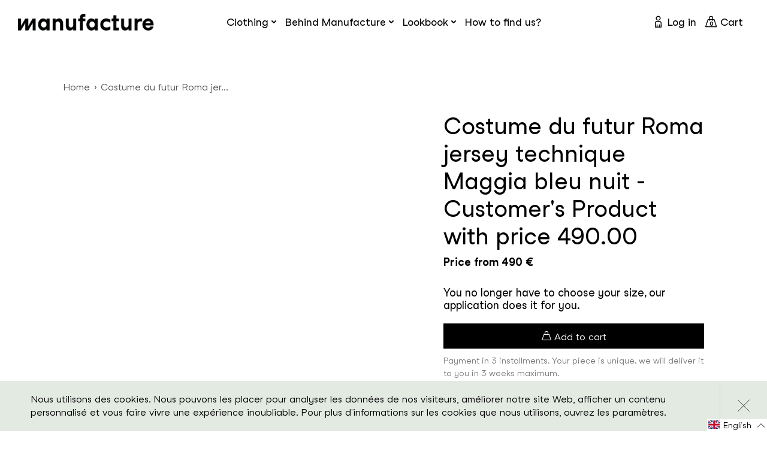

--- FILE ---
content_type: text/html; charset=utf-8
request_url: https://manufacture.shop/en/products/costume-du-futur-roma-jersey-technique-maggia-bleu-nuit-customers-product-with-price-490-35
body_size: 40529
content:
<!doctype html>
<html class="no-js supports-no-cookies" lang="en" >
<head>
  <meta charset="utf-8">
  <meta http-equiv="X-UA-Compatible" content="IE=edge">
  <meta name="viewport" content="width=device-width,initial-scale=1">
  <meta name="theme-color" content="#c4cdd5">
  <link rel="canonical" href="https://manufacture.shop/en/products/costume-du-futur-roma-jersey-technique-maggia-bleu-nuit-customers-product-with-price-490-35"><link rel="shortcut icon" href="//manufacture.shop/cdn/shop/files/ms-icon-310x310_32x32.png?v=1614310543" type="image/png"><title>Costume du futur Roma jersey technique Maggia bleu nuit - Customer&#39;s P
&ndash; Manufacture</title><meta name="description" content="SKU Veste - Modèle Revers large cran droit 8.5 cm [Roma]Veste - Options des poches 2 Poches plaquées [TIJ200]Veste - Options de la doublure Entièrement doublée [FLMA]Veste - Choix de la doublure intérieure Perforée noir - DOU5212 [DOU5212]Veste - Options de la surpiqûre Imitation surpiqûre manuelle complète [A12]Veste ">


<meta property="og:site_name" content="Manufacture">
<meta property="og:url" content="https://manufacture.shop/en/products/costume-du-futur-roma-jersey-technique-maggia-bleu-nuit-customers-product-with-price-490-35">
<meta property="og:title" content="Costume du futur Roma jersey technique Maggia bleu nuit - Customer's Product with price 490.00">
<meta property="og:type" content="product">
<meta property="og:description" content="SKU Veste - Modèle Revers large cran droit 8.5 cm [Roma]Veste - Options des poches 2 Poches plaquées [TIJ200]Veste - Options de la doublure Entièrement doublée [FLMA]Veste - Choix de la doublure intérieure Perforée noir - DOU5212 [DOU5212]Veste - Options de la surpiqûre Imitation surpiqûre manuelle complète [A12]Veste "><meta property="product:availability" content="instock">
  <meta property="product:price:amount" content="490,00">
  <meta property="product:price:currency" content="EUR"><meta property="og:image" content="http://manufacture.shop/cdn/shop/products/manufacture-paris-5828891803806-nJmO6HkiiPOhsqYKBtjiUA4Q.png?v=1613443602">
      <meta property="og:image:secure_url" content="https://manufacture.shop/cdn/shop/products/manufacture-paris-5828891803806-nJmO6HkiiPOhsqYKBtjiUA4Q.png?v=1613443602">
      <meta property="og:image:width" content="500">
      <meta property="og:image:height" content="500">
      <meta property="og:image:alt" content="Costume du futur Roma jersey technique Maggia bleu nuit - Customer&#39;s Product with price 490.00 - Manufacture">

<meta name="twitter:site" content="@">
<meta name="twitter:card" content="summary_large_image">
<meta name="twitter:title" content="Costume du futur Roma jersey technique Maggia bleu nuit - Customer's Product with price 490.00">
<meta name="twitter:description" content="SKU Veste - Modèle Revers large cran droit 8.5 cm [Roma]Veste - Options des poches 2 Poches plaquées [TIJ200]Veste - Options de la doublure Entièrement doublée [FLMA]Veste - Choix de la doublure intérieure Perforée noir - DOU5212 [DOU5212]Veste - Options de la surpiqûre Imitation surpiqûre manuelle complète [A12]Veste ">

  
<link type="text/css" href="//manufacture.shop/cdn/shop/t/33/assets/layout.theme.css?v=39537250435292954191678192167" rel="stylesheet"><link type="text/css" href="//manufacture.shop/cdn/shop/t/33/assets/layout.theme.styleLiquid.scss.css?v=71165038294585578041678183297" rel="stylesheet"><link rel="prefetch" href="//manufacture.shop/cdn/shop/t/33/assets/template.article.css?v=7665550972315685351678183298" as="style"><link rel="prefetch" href="//manufacture.shop/cdn/shop/t/33/assets/template.blog.css?v=138539148270412432781678183298" as="style"><link rel="prefetch" href="//manufacture.shop/cdn/shop/t/33/assets/vendors@template.cart.css?v=163268911074226220001678183298" as="style"><link rel="prefetch" href="//manufacture.shop/cdn/shop/t/33/assets/template.cart.css?v=169437052086158625281678183297" as="style"><link rel="prefetch" href="//manufacture.shop/cdn/shop/t/33/assets/template.collection.line.css?v=163256245966037479101678183298" as="style"><link rel="prefetch" href="//manufacture.shop/cdn/shop/t/33/assets/template.collection.css?v=2005279101776954391678183297" as="style"><link rel="prefetch" href="//manufacture.shop/cdn/shop/t/33/assets/template.collection.map30.css?v=2005279101776954391678183297" as="style"><link rel="prefetch" href="//manufacture.shop/cdn/shop/t/33/assets/template.collection.mariage.css?v=88900966518499431561678183297" as="style"><link rel="prefetch" href="//manufacture.shop/cdn/shop/t/33/assets/template.collection.parent.css?v=2005279101776954391678183298" as="style"><link rel="prefetch" href="//manufacture.shop/cdn/shop/t/33/assets/template.index.css?v=23622333517374049561678183298" as="style"><link rel="prefetch" href="//manufacture.shop/cdn/shop/t/33/assets/template.page.coming-soon.css?v=90514771619268876051678183298" as="style"><link rel="prefetch" href="//manufacture.shop/cdn/shop/t/33/assets/template.page.data-collection.css?v=166784387023035171371678183298" as="style"><link rel="prefetch" href="//manufacture.shop/cdn/shop/t/33/assets/template.page.eco-conception.css?v=101689413111643464031678183298" as="style"><link rel="prefetch" href="//manufacture.shop/cdn/shop/t/33/assets/template.page.family.css?v=75335322487102610341678183298" as="style"><link rel="prefetch" href="//manufacture.shop/cdn/shop/t/33/assets/template.page.faq.css?v=64359570051890796101678183298" as="style"><link rel="prefetch" href="//manufacture.shop/cdn/shop/t/33/assets/template.page.innovation.css?v=101689413111643464031678183298" as="style"><link rel="prefetch" href="//manufacture.shop/cdn/shop/t/33/assets/template.page.css?v=86585373709344261721678183298" as="style"><link rel="prefetch" href="//manufacture.shop/cdn/shop/t/33/assets/template.page.lookbook-heritage.css?v=102839690290266466221678183298" as="style"><link rel="prefetch" href="//manufacture.shop/cdn/shop/t/33/assets/template.page.lookbook.css?v=102839690290266466221678183298" as="style"><link rel="prefetch" href="//manufacture.shop/cdn/shop/t/33/assets/template.page.partenaires.css?v=93533407166410248611678183298" as="style"><link rel="prefetch" href="//manufacture.shop/cdn/shop/t/33/assets/template.page.podcast-template.css?v=181620126628275696621678183298" as="style"><link rel="prefetch" href="//manufacture.shop/cdn/shop/t/33/assets/template.page.rfid.css?v=104017570503847693471678183298" as="style"><link rel="prefetch" href="//manufacture.shop/cdn/shop/t/33/assets/template.page.savoir-faire.css?v=101689413111643464031678183298" as="style"><link rel="prefetch" href="//manufacture.shop/cdn/shop/t/33/assets/template.page.typography.css?v=67482633833271152531678183298" as="style"><link rel="prefetch" href="//manufacture.shop/cdn/shop/t/33/assets/template.password.css?v=110837096399518779801678183298" as="style"><link type="text/css" href="//manufacture.shop/cdn/shop/t/33/assets/template.product.css?v=568149602652677951678183298" rel="stylesheet"><link rel="prefetch" href="//manufacture.shop/cdn/shop/t/33/assets/vendors@template.account.css?v=141096913990750912021678183298" as="style"><link rel="prefetch" href="//manufacture.shop/cdn/shop/t/33/assets/template.account.css?v=74234922936970311601678183297" as="style"><link rel="prefetch" href="//manufacture.shop/cdn/shop/t/33/assets/template.order.css?v=74234922936970311601678183298" as="style">
  <style>
  
  

  

  :root {
    --color-accent: #c4cdd5;
    --color-body-text: #161d25;
    --color-main-background: #fff;
    --color-border: #849bb6;

    --font-heading: Helvetica, Arial, sans-serif;
    --font-body: Helvetica, Arial, sans-serif;
    --font-body-weight: 400;
    --font-body-style: normal;
    --font-body-bold-weight: 700;
  }
</style>


  <script>
    document.documentElement.className = document.documentElement.className.replace('no-js', '');

    window.theme = {
      strings: {
        addToCart: "Order",
        soldOut: "Sold Out",
        unavailable: "Unavailable"
      },
      moneyFormat: "€{{amount_with_comma_separator}}"
    };
  </script>
  
    <script>
      var exists = false;
      var name = "os_customer_id=";
      var decodedCookie = decodeURIComponent(document.cookie);
      var ca = decodedCookie.split(';');
      for(var i = 0; i <ca.length; i++) {
        var c = ca[i];
        while (c.charAt(0) == ' ') {
          c = c.substring(1);
        }
        if (c.indexOf(name) == 0) {
          exists = true;
          break;
        }
      }
      if( !exists ) {
        var d = new Date();
        d.setTime(d.getTime() + (365*24*60*60*1000));
        var expires = "expires="+ d.toUTCString();
        document.cookie = "os_customer_id=" + "mid_" + Math.floor((Math.random() * 10000000000) + 1) + ";" + expires + ";path=/";
      }
    </script>
  

  
<script type="text/javascript" src="//manufacture.shop/cdn/shop/t/33/assets/vendors@layout.theme.js?v=25620048826209488941678183245" defer="defer"></script><script type="text/javascript" src="//manufacture.shop/cdn/shop/t/33/assets/layout.theme.js?v=137006259868711803031678183163" defer="defer"></script><link rel="prefetch" href="//manufacture.shop/cdn/shop/t/33/assets/template.article.js?v=127030781351954260611678183194" as="script"><link rel="prefetch" href="//manufacture.shop/cdn/shop/t/33/assets/vendors@template.blog.js?v=64666125646018007241678183248" as="script"><link rel="prefetch" href="//manufacture.shop/cdn/shop/t/33/assets/template.blog.js?v=53699331171973813611678183196" as="script"><link rel="prefetch" href="//manufacture.shop/cdn/shop/t/33/assets/vendors@template.cart.js?v=72488732876457473011678183252" as="script"><link rel="prefetch" href="//manufacture.shop/cdn/shop/t/33/assets/template.cart.js?v=124493503633775621921678183198" as="script"><script type="text/javascript" src="//manufacture.shop/cdn/shop/t/33/assets/vendors@template.collection@template.collection.line@template.collection.map30@template.collection.mariage@template.index@template.product.js?v=181968625276356244531678183253" defer="defer"></script><link rel="prefetch" href="//manufacture.shop/cdn/shop/t/33/assets/template.collection.line.js?v=97577496818680778841678183201" as="script"><link rel="prefetch" href="//manufacture.shop/cdn/shop/t/33/assets/template.collection.js?v=179073403116444254811678183199" as="script"><link rel="prefetch" href="//manufacture.shop/cdn/shop/t/33/assets/template.collection.map30.js?v=48726021400290832661678183203" as="script"><link rel="prefetch" href="//manufacture.shop/cdn/shop/t/33/assets/template.collection.mariage.js?v=159840178093895065351678183205" as="script"><link rel="prefetch" href="//manufacture.shop/cdn/shop/t/33/assets/template.collection.parent.js?v=129794478619544253401678183207" as="script"><link rel="prefetch" href="//manufacture.shop/cdn/shop/t/33/assets/template.index.js?v=69258273518882899651678183209" as="script"><link rel="prefetch" href="//manufacture.shop/cdn/shop/t/33/assets/template.page.coming-soon.js?v=122108402474160339971678183216" as="script"><link rel="prefetch" href="//manufacture.shop/cdn/shop/t/33/assets/template.page.data-collection.js?v=74253173817338842281678183218" as="script"><link rel="prefetch" href="//manufacture.shop/cdn/shop/t/33/assets/template.page.eco-conception.js?v=111704447602059560331678183220" as="script"><link rel="prefetch" href="//manufacture.shop/cdn/shop/t/33/assets/template.page.family.js?v=18268176092047829231678183221" as="script"><link rel="prefetch" href="//manufacture.shop/cdn/shop/t/33/assets/template.page.faq.js?v=54835637813632617981678183223" as="script"><link rel="prefetch" href="//manufacture.shop/cdn/shop/t/33/assets/template.page.innovation.js?v=59462901242332213631678183225" as="script"><link rel="prefetch" href="//manufacture.shop/cdn/shop/t/33/assets/template.page.js?v=75469837971642671841678183226" as="script"><link rel="prefetch" href="//manufacture.shop/cdn/shop/t/33/assets/template.page.lookbook-heritage.js?v=2497486371389786331678183228" as="script"><link rel="prefetch" href="//manufacture.shop/cdn/shop/t/33/assets/template.page.lookbook.js?v=12980985088469919161678183230" as="script"><link rel="prefetch" href="//manufacture.shop/cdn/shop/t/33/assets/template.page.partenaires.js?v=67611889131049520381678183232" as="script"><link rel="prefetch" href="//manufacture.shop/cdn/shop/t/33/assets/template.page.podcast-template.js?v=141083200377950649731678183233" as="script"><link rel="prefetch" href="//manufacture.shop/cdn/shop/t/33/assets/template.page.rfid.js?v=129456673121384563151678183235" as="script"><link rel="prefetch" href="//manufacture.shop/cdn/shop/t/33/assets/template.page.savoir-faire.js?v=18592563129473708251678183237" as="script"><link rel="prefetch" href="//manufacture.shop/cdn/shop/t/33/assets/template.page.typography.js?v=80800639826884412141678183239" as="script"><link rel="prefetch" href="//manufacture.shop/cdn/shop/t/33/assets/template.password.js?v=171816531137888364231678183240" as="script"><script type="text/javascript" src="//manufacture.shop/cdn/shop/t/33/assets/template.product.js?v=40303411231439516861678183242" defer="defer"></script><link rel="prefetch" href="//manufacture.shop/cdn/shop/t/33/assets/vendors@template.account.js?v=159552750395193137771678183247" as="script"><link rel="prefetch" href="//manufacture.shop/cdn/shop/t/33/assets/template.account.js?v=69785421144413869091678183189" as="script"><link rel="prefetch" href="//manufacture.shop/cdn/shop/t/33/assets/template.addresses.js?v=44941853058437903111678183192" as="script"><link rel="prefetch" href="//manufacture.shop/cdn/shop/t/33/assets/template.login.js?v=168878736875213737791678183210" as="script"><link rel="prefetch" href="//manufacture.shop/cdn/shop/t/33/assets/template.order.js?v=52594785931597095951678183212" as="script">

  <script>window.performance && window.performance.mark && window.performance.mark('shopify.content_for_header.start');</script><meta id="shopify-digital-wallet" name="shopify-digital-wallet" content="/45402292382/digital_wallets/dialog">
<link rel="alternate" hreflang="x-default" href="https://manufacture.shop/products/costume-du-futur-roma-jersey-technique-maggia-bleu-nuit-customers-product-with-price-490-35">
<link rel="alternate" hreflang="en" href="https://manufacture.shop/en/products/costume-du-futur-roma-jersey-technique-maggia-bleu-nuit-customers-product-with-price-490-35">
<link rel="alternate" type="application/json+oembed" href="https://manufacture.shop/en/products/costume-du-futur-roma-jersey-technique-maggia-bleu-nuit-customers-product-with-price-490-35.oembed">
<script async="async" src="/checkouts/internal/preloads.js?locale=en-DE"></script>
<script id="shopify-features" type="application/json">{"accessToken":"e677727da02ad1f70f53ad0a6accc03d","betas":["rich-media-storefront-analytics"],"domain":"manufacture.shop","predictiveSearch":true,"shopId":45402292382,"locale":"en"}</script>
<script>var Shopify = Shopify || {};
Shopify.shop = "manufacture-paris.myshopify.com";
Shopify.locale = "en";
Shopify.currency = {"active":"EUR","rate":"1.0"};
Shopify.country = "DE";
Shopify.theme = {"name":"Claudiu edit 2023 - Manufacture Theme - Mariage","id":136340963570,"schema_name":"Starter theme","schema_version":"1.0.0","theme_store_id":null,"role":"main"};
Shopify.theme.handle = "null";
Shopify.theme.style = {"id":null,"handle":null};
Shopify.cdnHost = "manufacture.shop/cdn";
Shopify.routes = Shopify.routes || {};
Shopify.routes.root = "/en/";</script>
<script type="module">!function(o){(o.Shopify=o.Shopify||{}).modules=!0}(window);</script>
<script>!function(o){function n(){var o=[];function n(){o.push(Array.prototype.slice.apply(arguments))}return n.q=o,n}var t=o.Shopify=o.Shopify||{};t.loadFeatures=n(),t.autoloadFeatures=n()}(window);</script>
<script id="shop-js-analytics" type="application/json">{"pageType":"product"}</script>
<script defer="defer" async type="module" src="//manufacture.shop/cdn/shopifycloud/shop-js/modules/v2/client.init-shop-cart-sync_Bc8-qrdt.en.esm.js"></script>
<script defer="defer" async type="module" src="//manufacture.shop/cdn/shopifycloud/shop-js/modules/v2/chunk.common_CmNk3qlo.esm.js"></script>
<script type="module">
  await import("//manufacture.shop/cdn/shopifycloud/shop-js/modules/v2/client.init-shop-cart-sync_Bc8-qrdt.en.esm.js");
await import("//manufacture.shop/cdn/shopifycloud/shop-js/modules/v2/chunk.common_CmNk3qlo.esm.js");

  window.Shopify.SignInWithShop?.initShopCartSync?.({"fedCMEnabled":true,"windoidEnabled":true});

</script>
<script>(function() {
  var isLoaded = false;
  function asyncLoad() {
    if (isLoaded) return;
    isLoaded = true;
    var urls = ["https:\/\/chimpstatic.com\/mcjs-connected\/js\/users\/d33fbac77518fb476f882ac9b\/d67db3aa719f5d17336ee35a0.js?shop=manufacture-paris.myshopify.com","https:\/\/d1564fddzjmdj5.cloudfront.net\/initializercolissimo.js?app_name=happycolissimo\u0026cloud=d1564fddzjmdj5.cloudfront.net\u0026shop=manufacture-paris.myshopify.com","https:\/\/bku.sfo2.cdn.digitaloceanspaces.com\/Sv4.js?m=m11000\u0026shop=manufacture-paris.myshopify.com","https:\/\/sl.storeify.app\/js\/frontend\/scripttag.js?shop=manufacture-paris.myshopify.com","https:\/\/sliderapp.hulkapps.com\/assets\/js\/slider.js?shop=manufacture-paris.myshopify.com"];
    for (var i = 0; i < urls.length; i++) {
      var s = document.createElement('script');
      s.type = 'text/javascript';
      s.async = true;
      s.src = urls[i];
      var x = document.getElementsByTagName('script')[0];
      x.parentNode.insertBefore(s, x);
    }
  };
  if(window.attachEvent) {
    window.attachEvent('onload', asyncLoad);
  } else {
    window.addEventListener('load', asyncLoad, false);
  }
})();</script>
<script id="__st">var __st={"a":45402292382,"offset":3600,"reqid":"ad749804-3d3b-450d-b1d6-1996152b155f-1762491143","pageurl":"manufacture.shop\/en\/products\/costume-du-futur-roma-jersey-technique-maggia-bleu-nuit-customers-product-with-price-490-35","u":"ddb28555a4ec","p":"product","rtyp":"product","rid":5936295608478};</script>
<script>window.ShopifyPaypalV4VisibilityTracking = true;</script>
<script id="captcha-bootstrap">!function(){'use strict';const t='contact',e='account',n='new_comment',o=[[t,t],['blogs',n],['comments',n],[t,'customer']],c=[[e,'customer_login'],[e,'guest_login'],[e,'recover_customer_password'],[e,'create_customer']],r=t=>t.map((([t,e])=>`form[action*='/${t}']:not([data-nocaptcha='true']) input[name='form_type'][value='${e}']`)).join(','),a=t=>()=>t?[...document.querySelectorAll(t)].map((t=>t.form)):[];function s(){const t=[...o],e=r(t);return a(e)}const i='password',u='form_key',d=['recaptcha-v3-token','g-recaptcha-response','h-captcha-response',i],f=()=>{try{return window.sessionStorage}catch{return}},m='__shopify_v',_=t=>t.elements[u];function p(t,e,n=!1){try{const o=window.sessionStorage,c=JSON.parse(o.getItem(e)),{data:r}=function(t){const{data:e,action:n}=t;return t[m]||n?{data:e,action:n}:{data:t,action:n}}(c);for(const[e,n]of Object.entries(r))t.elements[e]&&(t.elements[e].value=n);n&&o.removeItem(e)}catch(o){console.error('form repopulation failed',{error:o})}}const l='form_type',E='cptcha';function T(t){t.dataset[E]=!0}const w=window,h=w.document,L='Shopify',v='ce_forms',y='captcha';let A=!1;((t,e)=>{const n=(g='f06e6c50-85a8-45c8-87d0-21a2b65856fe',I='https://cdn.shopify.com/shopifycloud/storefront-forms-hcaptcha/ce_storefront_forms_captcha_hcaptcha.v1.5.2.iife.js',D={infoText:'Protected by hCaptcha',privacyText:'Privacy',termsText:'Terms'},(t,e,n)=>{const o=w[L][v],c=o.bindForm;if(c)return c(t,g,e,D).then(n);var r;o.q.push([[t,g,e,D],n]),r=I,A||(h.body.append(Object.assign(h.createElement('script'),{id:'captcha-provider',async:!0,src:r})),A=!0)});var g,I,D;w[L]=w[L]||{},w[L][v]=w[L][v]||{},w[L][v].q=[],w[L][y]=w[L][y]||{},w[L][y].protect=function(t,e){n(t,void 0,e),T(t)},Object.freeze(w[L][y]),function(t,e,n,w,h,L){const[v,y,A,g]=function(t,e,n){const i=e?o:[],u=t?c:[],d=[...i,...u],f=r(d),m=r(i),_=r(d.filter((([t,e])=>n.includes(e))));return[a(f),a(m),a(_),s()]}(w,h,L),I=t=>{const e=t.target;return e instanceof HTMLFormElement?e:e&&e.form},D=t=>v().includes(t);t.addEventListener('submit',(t=>{const e=I(t);if(!e)return;const n=D(e)&&!e.dataset.hcaptchaBound&&!e.dataset.recaptchaBound,o=_(e),c=g().includes(e)&&(!o||!o.value);(n||c)&&t.preventDefault(),c&&!n&&(function(t){try{if(!f())return;!function(t){const e=f();if(!e)return;const n=_(t);if(!n)return;const o=n.value;o&&e.removeItem(o)}(t);const e=Array.from(Array(32),(()=>Math.random().toString(36)[2])).join('');!function(t,e){_(t)||t.append(Object.assign(document.createElement('input'),{type:'hidden',name:u})),t.elements[u].value=e}(t,e),function(t,e){const n=f();if(!n)return;const o=[...t.querySelectorAll(`input[type='${i}']`)].map((({name:t})=>t)),c=[...d,...o],r={};for(const[a,s]of new FormData(t).entries())c.includes(a)||(r[a]=s);n.setItem(e,JSON.stringify({[m]:1,action:t.action,data:r}))}(t,e)}catch(e){console.error('failed to persist form',e)}}(e),e.submit())}));const S=(t,e)=>{t&&!t.dataset[E]&&(n(t,e.some((e=>e===t))),T(t))};for(const o of['focusin','change'])t.addEventListener(o,(t=>{const e=I(t);D(e)&&S(e,y())}));const B=e.get('form_key'),M=e.get(l),P=B&&M;t.addEventListener('DOMContentLoaded',(()=>{const t=y();if(P)for(const e of t)e.elements[l].value===M&&p(e,B);[...new Set([...A(),...v().filter((t=>'true'===t.dataset.shopifyCaptcha))])].forEach((e=>S(e,t)))}))}(h,new URLSearchParams(w.location.search),n,t,e,['guest_login'])})(!0,!0)}();</script>
<script integrity="sha256-52AcMU7V7pcBOXWImdc/TAGTFKeNjmkeM1Pvks/DTgc=" data-source-attribution="shopify.loadfeatures" defer="defer" src="//manufacture.shop/cdn/shopifycloud/storefront/assets/storefront/load_feature-81c60534.js" crossorigin="anonymous"></script>
<script data-source-attribution="shopify.dynamic_checkout.dynamic.init">var Shopify=Shopify||{};Shopify.PaymentButton=Shopify.PaymentButton||{isStorefrontPortableWallets:!0,init:function(){window.Shopify.PaymentButton.init=function(){};var t=document.createElement("script");t.src="https://manufacture.shop/cdn/shopifycloud/portable-wallets/latest/portable-wallets.en.js",t.type="module",document.head.appendChild(t)}};
</script>
<script data-source-attribution="shopify.dynamic_checkout.buyer_consent">
  function portableWalletsHideBuyerConsent(e){var t=document.getElementById("shopify-buyer-consent"),n=document.getElementById("shopify-subscription-policy-button");t&&n&&(t.classList.add("hidden"),t.setAttribute("aria-hidden","true"),n.removeEventListener("click",e))}function portableWalletsShowBuyerConsent(e){var t=document.getElementById("shopify-buyer-consent"),n=document.getElementById("shopify-subscription-policy-button");t&&n&&(t.classList.remove("hidden"),t.removeAttribute("aria-hidden"),n.addEventListener("click",e))}window.Shopify?.PaymentButton&&(window.Shopify.PaymentButton.hideBuyerConsent=portableWalletsHideBuyerConsent,window.Shopify.PaymentButton.showBuyerConsent=portableWalletsShowBuyerConsent);
</script>
<script data-source-attribution="shopify.dynamic_checkout.cart.bootstrap">document.addEventListener("DOMContentLoaded",(function(){function t(){return document.querySelector("shopify-accelerated-checkout-cart, shopify-accelerated-checkout")}if(t())Shopify.PaymentButton.init();else{new MutationObserver((function(e,n){t()&&(Shopify.PaymentButton.init(),n.disconnect())})).observe(document.body,{childList:!0,subtree:!0})}}));
</script>

<script>window.performance && window.performance.mark && window.performance.mark('shopify.content_for_header.end');</script>

  <style>
    @font-face {
      font-family: 'Studio Feixen Sans Book';
      src: url(//manufacture.shop/cdn/shop/t/33/assets/StudioFeixenSans-Book.woff2?v=33937749579471001171678183182) format('woff2'),
          url(//manufacture.shop/cdn/shop/t/33/assets/StudioFeixenSans-Book.woff?v=161936506175401141091678183181) format('woff');
      font-weight: normal;
      font-style: normal;
      font-display: swap;
    }

    @font-face {
        font-family: 'Studio Feixen Sans';
        src: url(//manufacture.shop/cdn/shop/t/33/assets/StudioFeixenSans-Bold.woff2?v=13199799572271403871678183181) format('woff2'),
            url(//manufacture.shop/cdn/shop/t/33/assets/StudioFeixenSans-Bold.woff?v=79629101913835160311678183180) format('woff');
        font-weight: bold;
        font-style: normal;
        font-display: swap;
    }

    @font-face {
        font-family: 'Studio Feixen Sans';
        src: url(//manufacture.shop/cdn/shop/t/33/assets/StudioFeixenSans-Regular.woff2?v=4728955064557714131678183184) format('woff2'),
            url(//manufacture.shop/cdn/shop/t/33/assets/StudioFeixenSans-Regular.woff?v=93382070181827982991678183184) format('woff');
        font-weight: normal;
        font-style: normal;
        font-display: swap;
    }

    @font-face {
        font-family: 'Studio Feixen Sans Writer';
        src: url(//manufacture.shop/cdn/shop/t/33/assets/StudioFeixenSans-WriterMedium.woff2?v=136085659691978486121678183186) format('woff2'),
            url(//manufacture.shop/cdn/shop/t/33/assets/StudioFeixenSans-WriterMedium.woff?v=86670966447421990351678183185) format('woff');
        font-weight: 500;
        font-style: normal;
        font-display: swap;
    }

    @font-face {
        font-family: 'Studio Feixen Sans Edgy';
        src: url(//manufacture.shop/cdn/shop/t/33/assets/StudioFeixenSans-EdgyBold.woff2?v=73236623696638329751678183183) format('woff2'),
            url(//manufacture.shop/cdn/shop/t/33/assets/StudioFeixenSans-EdgyBold.woff?v=42326121942310680301678183183) format('woff');
        font-weight: bold;
        font-style: normal;
        font-display: swap;
    }

    @font-face {
        font-family: 'bb-font';
        src: url(//manufacture.shop/cdn/shop/t/33/assets/bb-font.woff2?v=166407534329793179501678183143) format('woff2'),
            url(//manufacture.shop/cdn/shop/t/33/assets/bb-font.woff?v=131304515304169233151678183142) format('woff');
        font-weight: normal;
        font-style: normal;
        font-display: block;
    }
  </style>

  

<link href="https://monorail-edge.shopifysvc.com" rel="dns-prefetch">
<script>(function(){if ("sendBeacon" in navigator && "performance" in window) {try {var session_token_from_headers = performance.getEntriesByType('navigation')[0].serverTiming.find(x => x.name == '_s').description;} catch {var session_token_from_headers = undefined;}var session_cookie_matches = document.cookie.match(/_shopify_s=([^;]*)/);var session_token_from_cookie = session_cookie_matches && session_cookie_matches.length === 2 ? session_cookie_matches[1] : "";var session_token = session_token_from_headers || session_token_from_cookie || "";function handle_abandonment_event(e) {var entries = performance.getEntries().filter(function(entry) {return /monorail-edge.shopifysvc.com/.test(entry.name);});if (!window.abandonment_tracked && entries.length === 0) {window.abandonment_tracked = true;var currentMs = Date.now();var navigation_start = performance.timing.navigationStart;var payload = {shop_id: 45402292382,url: window.location.href,navigation_start,duration: currentMs - navigation_start,session_token,page_type: "product"};window.navigator.sendBeacon("https://monorail-edge.shopifysvc.com/v1/produce", JSON.stringify({schema_id: "online_store_buyer_site_abandonment/1.1",payload: payload,metadata: {event_created_at_ms: currentMs,event_sent_at_ms: currentMs}}));}}window.addEventListener('pagehide', handle_abandonment_event);}}());</script>
<script id="web-pixels-manager-setup">(function e(e,d,r,n,o){if(void 0===o&&(o={}),!Boolean(null===(a=null===(i=window.Shopify)||void 0===i?void 0:i.analytics)||void 0===a?void 0:a.replayQueue)){var i,a;window.Shopify=window.Shopify||{};var t=window.Shopify;t.analytics=t.analytics||{};var s=t.analytics;s.replayQueue=[],s.publish=function(e,d,r){return s.replayQueue.push([e,d,r]),!0};try{self.performance.mark("wpm:start")}catch(e){}var l=function(){var e={modern:/Edge?\/(1{2}[4-9]|1[2-9]\d|[2-9]\d{2}|\d{4,})\.\d+(\.\d+|)|Firefox\/(1{2}[4-9]|1[2-9]\d|[2-9]\d{2}|\d{4,})\.\d+(\.\d+|)|Chrom(ium|e)\/(9{2}|\d{3,})\.\d+(\.\d+|)|(Maci|X1{2}).+ Version\/(15\.\d+|(1[6-9]|[2-9]\d|\d{3,})\.\d+)([,.]\d+|)( \(\w+\)|)( Mobile\/\w+|) Safari\/|Chrome.+OPR\/(9{2}|\d{3,})\.\d+\.\d+|(CPU[ +]OS|iPhone[ +]OS|CPU[ +]iPhone|CPU IPhone OS|CPU iPad OS)[ +]+(15[._]\d+|(1[6-9]|[2-9]\d|\d{3,})[._]\d+)([._]\d+|)|Android:?[ /-](13[3-9]|1[4-9]\d|[2-9]\d{2}|\d{4,})(\.\d+|)(\.\d+|)|Android.+Firefox\/(13[5-9]|1[4-9]\d|[2-9]\d{2}|\d{4,})\.\d+(\.\d+|)|Android.+Chrom(ium|e)\/(13[3-9]|1[4-9]\d|[2-9]\d{2}|\d{4,})\.\d+(\.\d+|)|SamsungBrowser\/([2-9]\d|\d{3,})\.\d+/,legacy:/Edge?\/(1[6-9]|[2-9]\d|\d{3,})\.\d+(\.\d+|)|Firefox\/(5[4-9]|[6-9]\d|\d{3,})\.\d+(\.\d+|)|Chrom(ium|e)\/(5[1-9]|[6-9]\d|\d{3,})\.\d+(\.\d+|)([\d.]+$|.*Safari\/(?![\d.]+ Edge\/[\d.]+$))|(Maci|X1{2}).+ Version\/(10\.\d+|(1[1-9]|[2-9]\d|\d{3,})\.\d+)([,.]\d+|)( \(\w+\)|)( Mobile\/\w+|) Safari\/|Chrome.+OPR\/(3[89]|[4-9]\d|\d{3,})\.\d+\.\d+|(CPU[ +]OS|iPhone[ +]OS|CPU[ +]iPhone|CPU IPhone OS|CPU iPad OS)[ +]+(10[._]\d+|(1[1-9]|[2-9]\d|\d{3,})[._]\d+)([._]\d+|)|Android:?[ /-](13[3-9]|1[4-9]\d|[2-9]\d{2}|\d{4,})(\.\d+|)(\.\d+|)|Mobile Safari.+OPR\/([89]\d|\d{3,})\.\d+\.\d+|Android.+Firefox\/(13[5-9]|1[4-9]\d|[2-9]\d{2}|\d{4,})\.\d+(\.\d+|)|Android.+Chrom(ium|e)\/(13[3-9]|1[4-9]\d|[2-9]\d{2}|\d{4,})\.\d+(\.\d+|)|Android.+(UC? ?Browser|UCWEB|U3)[ /]?(15\.([5-9]|\d{2,})|(1[6-9]|[2-9]\d|\d{3,})\.\d+)\.\d+|SamsungBrowser\/(5\.\d+|([6-9]|\d{2,})\.\d+)|Android.+MQ{2}Browser\/(14(\.(9|\d{2,})|)|(1[5-9]|[2-9]\d|\d{3,})(\.\d+|))(\.\d+|)|K[Aa][Ii]OS\/(3\.\d+|([4-9]|\d{2,})\.\d+)(\.\d+|)/},d=e.modern,r=e.legacy,n=navigator.userAgent;return n.match(d)?"modern":n.match(r)?"legacy":"unknown"}(),u="modern"===l?"modern":"legacy",c=(null!=n?n:{modern:"",legacy:""})[u],f=function(e){return[e.baseUrl,"/wpm","/b",e.hashVersion,"modern"===e.buildTarget?"m":"l",".js"].join("")}({baseUrl:d,hashVersion:r,buildTarget:u}),m=function(e){var d=e.version,r=e.bundleTarget,n=e.surface,o=e.pageUrl,i=e.monorailEndpoint;return{emit:function(e){var a=e.status,t=e.errorMsg,s=(new Date).getTime(),l=JSON.stringify({metadata:{event_sent_at_ms:s},events:[{schema_id:"web_pixels_manager_load/3.1",payload:{version:d,bundle_target:r,page_url:o,status:a,surface:n,error_msg:t},metadata:{event_created_at_ms:s}}]});if(!i)return console&&console.warn&&console.warn("[Web Pixels Manager] No Monorail endpoint provided, skipping logging."),!1;try{return self.navigator.sendBeacon.bind(self.navigator)(i,l)}catch(e){}var u=new XMLHttpRequest;try{return u.open("POST",i,!0),u.setRequestHeader("Content-Type","text/plain"),u.send(l),!0}catch(e){return console&&console.warn&&console.warn("[Web Pixels Manager] Got an unhandled error while logging to Monorail."),!1}}}}({version:r,bundleTarget:l,surface:e.surface,pageUrl:self.location.href,monorailEndpoint:e.monorailEndpoint});try{o.browserTarget=l,function(e){var d=e.src,r=e.async,n=void 0===r||r,o=e.onload,i=e.onerror,a=e.sri,t=e.scriptDataAttributes,s=void 0===t?{}:t,l=document.createElement("script"),u=document.querySelector("head"),c=document.querySelector("body");if(l.async=n,l.src=d,a&&(l.integrity=a,l.crossOrigin="anonymous"),s)for(var f in s)if(Object.prototype.hasOwnProperty.call(s,f))try{l.dataset[f]=s[f]}catch(e){}if(o&&l.addEventListener("load",o),i&&l.addEventListener("error",i),u)u.appendChild(l);else{if(!c)throw new Error("Did not find a head or body element to append the script");c.appendChild(l)}}({src:f,async:!0,onload:function(){if(!function(){var e,d;return Boolean(null===(d=null===(e=window.Shopify)||void 0===e?void 0:e.analytics)||void 0===d?void 0:d.initialized)}()){var d=window.webPixelsManager.init(e)||void 0;if(d){var r=window.Shopify.analytics;r.replayQueue.forEach((function(e){var r=e[0],n=e[1],o=e[2];d.publishCustomEvent(r,n,o)})),r.replayQueue=[],r.publish=d.publishCustomEvent,r.visitor=d.visitor,r.initialized=!0}}},onerror:function(){return m.emit({status:"failed",errorMsg:"".concat(f," has failed to load")})},sri:function(e){var d=/^sha384-[A-Za-z0-9+/=]+$/;return"string"==typeof e&&d.test(e)}(c)?c:"",scriptDataAttributes:o}),m.emit({status:"loading"})}catch(e){m.emit({status:"failed",errorMsg:(null==e?void 0:e.message)||"Unknown error"})}}})({shopId: 45402292382,storefrontBaseUrl: "https://manufacture.shop",extensionsBaseUrl: "https://extensions.shopifycdn.com/cdn/shopifycloud/web-pixels-manager",monorailEndpoint: "https://monorail-edge.shopifysvc.com/unstable/produce_batch",surface: "storefront-renderer",enabledBetaFlags: ["2dca8a86"],webPixelsConfigList: [{"id":"439451992","configuration":"{\"pixel_id\":\"612875442741441\",\"pixel_type\":\"facebook_pixel\",\"metaapp_system_user_token\":\"-\"}","eventPayloadVersion":"v1","runtimeContext":"OPEN","scriptVersion":"ca16bc87fe92b6042fbaa3acc2fbdaa6","type":"APP","apiClientId":2329312,"privacyPurposes":["ANALYTICS","MARKETING","SALE_OF_DATA"],"dataSharingAdjustments":{"protectedCustomerApprovalScopes":["read_customer_address","read_customer_email","read_customer_name","read_customer_personal_data","read_customer_phone"]}},{"id":"188154200","eventPayloadVersion":"v1","runtimeContext":"LAX","scriptVersion":"1","type":"CUSTOM","privacyPurposes":["ANALYTICS"],"name":"Google Analytics tag (migrated)"},{"id":"shopify-app-pixel","configuration":"{}","eventPayloadVersion":"v1","runtimeContext":"STRICT","scriptVersion":"0450","apiClientId":"shopify-pixel","type":"APP","privacyPurposes":["ANALYTICS","MARKETING"]},{"id":"shopify-custom-pixel","eventPayloadVersion":"v1","runtimeContext":"LAX","scriptVersion":"0450","apiClientId":"shopify-pixel","type":"CUSTOM","privacyPurposes":["ANALYTICS","MARKETING"]}],isMerchantRequest: false,initData: {"shop":{"name":"Manufacture","paymentSettings":{"currencyCode":"EUR"},"myshopifyDomain":"manufacture-paris.myshopify.com","countryCode":"RO","storefrontUrl":"https:\/\/manufacture.shop\/en"},"customer":null,"cart":null,"checkout":null,"productVariants":[{"price":{"amount":490.0,"currencyCode":"EUR"},"product":{"title":"Costume du futur Roma jersey technique Maggia bleu nuit - Customer's Product with price 490.00","vendor":"related_to_5828891803806","id":"5936295608478","untranslatedTitle":"Costume du futur Roma jersey technique Maggia bleu nuit - Customer's Product with price 490.00","url":"\/en\/products\/costume-du-futur-roma-jersey-technique-maggia-bleu-nuit-customers-product-with-price-490-35","type":"cpb_ordered"},"id":"37068315525278","image":{"src":"\/\/manufacture.shop\/cdn\/shop\/products\/manufacture-paris-5828891803806-nJmO6HkiiPOhsqYKBtjiUA4Q.png?v=1613443602"},"sku":"","title":"Default Title","untranslatedTitle":"Default Title"}],"purchasingCompany":null},},"https://manufacture.shop/cdn","ae1676cfwd2530674p4253c800m34e853cb",{"modern":"","legacy":""},{"shopId":"45402292382","storefrontBaseUrl":"https:\/\/manufacture.shop","extensionBaseUrl":"https:\/\/extensions.shopifycdn.com\/cdn\/shopifycloud\/web-pixels-manager","surface":"storefront-renderer","enabledBetaFlags":"[\"2dca8a86\"]","isMerchantRequest":"false","hashVersion":"ae1676cfwd2530674p4253c800m34e853cb","publish":"custom","events":"[[\"page_viewed\",{}],[\"product_viewed\",{\"productVariant\":{\"price\":{\"amount\":490.0,\"currencyCode\":\"EUR\"},\"product\":{\"title\":\"Costume du futur Roma jersey technique Maggia bleu nuit - Customer's Product with price 490.00\",\"vendor\":\"related_to_5828891803806\",\"id\":\"5936295608478\",\"untranslatedTitle\":\"Costume du futur Roma jersey technique Maggia bleu nuit - Customer's Product with price 490.00\",\"url\":\"\/en\/products\/costume-du-futur-roma-jersey-technique-maggia-bleu-nuit-customers-product-with-price-490-35\",\"type\":\"cpb_ordered\"},\"id\":\"37068315525278\",\"image\":{\"src\":\"\/\/manufacture.shop\/cdn\/shop\/products\/manufacture-paris-5828891803806-nJmO6HkiiPOhsqYKBtjiUA4Q.png?v=1613443602\"},\"sku\":\"\",\"title\":\"Default Title\",\"untranslatedTitle\":\"Default Title\"}}]]"});</script><script>
  window.ShopifyAnalytics = window.ShopifyAnalytics || {};
  window.ShopifyAnalytics.meta = window.ShopifyAnalytics.meta || {};
  window.ShopifyAnalytics.meta.currency = 'EUR';
  var meta = {"product":{"id":5936295608478,"gid":"gid:\/\/shopify\/Product\/5936295608478","vendor":"related_to_5828891803806","type":"cpb_ordered","variants":[{"id":37068315525278,"price":49000,"name":"Costume du futur Roma jersey technique Maggia bleu nuit - Customer's Product with price 490.00","public_title":null,"sku":""}],"remote":false},"page":{"pageType":"product","resourceType":"product","resourceId":5936295608478}};
  for (var attr in meta) {
    window.ShopifyAnalytics.meta[attr] = meta[attr];
  }
</script>
<script class="analytics">
  (function () {
    var customDocumentWrite = function(content) {
      var jquery = null;

      if (window.jQuery) {
        jquery = window.jQuery;
      } else if (window.Checkout && window.Checkout.$) {
        jquery = window.Checkout.$;
      }

      if (jquery) {
        jquery('body').append(content);
      }
    };

    var hasLoggedConversion = function(token) {
      if (token) {
        return document.cookie.indexOf('loggedConversion=' + token) !== -1;
      }
      return false;
    }

    var setCookieIfConversion = function(token) {
      if (token) {
        var twoMonthsFromNow = new Date(Date.now());
        twoMonthsFromNow.setMonth(twoMonthsFromNow.getMonth() + 2);

        document.cookie = 'loggedConversion=' + token + '; expires=' + twoMonthsFromNow;
      }
    }

    var trekkie = window.ShopifyAnalytics.lib = window.trekkie = window.trekkie || [];
    if (trekkie.integrations) {
      return;
    }
    trekkie.methods = [
      'identify',
      'page',
      'ready',
      'track',
      'trackForm',
      'trackLink'
    ];
    trekkie.factory = function(method) {
      return function() {
        var args = Array.prototype.slice.call(arguments);
        args.unshift(method);
        trekkie.push(args);
        return trekkie;
      };
    };
    for (var i = 0; i < trekkie.methods.length; i++) {
      var key = trekkie.methods[i];
      trekkie[key] = trekkie.factory(key);
    }
    trekkie.load = function(config) {
      trekkie.config = config || {};
      trekkie.config.initialDocumentCookie = document.cookie;
      var first = document.getElementsByTagName('script')[0];
      var script = document.createElement('script');
      script.type = 'text/javascript';
      script.onerror = function(e) {
        var scriptFallback = document.createElement('script');
        scriptFallback.type = 'text/javascript';
        scriptFallback.onerror = function(error) {
                var Monorail = {
      produce: function produce(monorailDomain, schemaId, payload) {
        var currentMs = new Date().getTime();
        var event = {
          schema_id: schemaId,
          payload: payload,
          metadata: {
            event_created_at_ms: currentMs,
            event_sent_at_ms: currentMs
          }
        };
        return Monorail.sendRequest("https://" + monorailDomain + "/v1/produce", JSON.stringify(event));
      },
      sendRequest: function sendRequest(endpointUrl, payload) {
        // Try the sendBeacon API
        if (window && window.navigator && typeof window.navigator.sendBeacon === 'function' && typeof window.Blob === 'function' && !Monorail.isIos12()) {
          var blobData = new window.Blob([payload], {
            type: 'text/plain'
          });

          if (window.navigator.sendBeacon(endpointUrl, blobData)) {
            return true;
          } // sendBeacon was not successful

        } // XHR beacon

        var xhr = new XMLHttpRequest();

        try {
          xhr.open('POST', endpointUrl);
          xhr.setRequestHeader('Content-Type', 'text/plain');
          xhr.send(payload);
        } catch (e) {
          console.log(e);
        }

        return false;
      },
      isIos12: function isIos12() {
        return window.navigator.userAgent.lastIndexOf('iPhone; CPU iPhone OS 12_') !== -1 || window.navigator.userAgent.lastIndexOf('iPad; CPU OS 12_') !== -1;
      }
    };
    Monorail.produce('monorail-edge.shopifysvc.com',
      'trekkie_storefront_load_errors/1.1',
      {shop_id: 45402292382,
      theme_id: 136340963570,
      app_name: "storefront",
      context_url: window.location.href,
      source_url: "//manufacture.shop/cdn/s/trekkie.storefront.5ad93876886aa0a32f5bade9f25632a26c6f183a.min.js"});

        };
        scriptFallback.async = true;
        scriptFallback.src = '//manufacture.shop/cdn/s/trekkie.storefront.5ad93876886aa0a32f5bade9f25632a26c6f183a.min.js';
        first.parentNode.insertBefore(scriptFallback, first);
      };
      script.async = true;
      script.src = '//manufacture.shop/cdn/s/trekkie.storefront.5ad93876886aa0a32f5bade9f25632a26c6f183a.min.js';
      first.parentNode.insertBefore(script, first);
    };
    trekkie.load(
      {"Trekkie":{"appName":"storefront","development":false,"defaultAttributes":{"shopId":45402292382,"isMerchantRequest":null,"themeId":136340963570,"themeCityHash":"423741991723505366","contentLanguage":"en","currency":"EUR","eventMetadataId":"28811baf-e738-46d8-878f-8461213ffd5b"},"isServerSideCookieWritingEnabled":true,"monorailRegion":"shop_domain","enabledBetaFlags":["f0df213a"]},"Session Attribution":{},"S2S":{"facebookCapiEnabled":true,"source":"trekkie-storefront-renderer","apiClientId":580111}}
    );

    var loaded = false;
    trekkie.ready(function() {
      if (loaded) return;
      loaded = true;

      window.ShopifyAnalytics.lib = window.trekkie;

      var originalDocumentWrite = document.write;
      document.write = customDocumentWrite;
      try { window.ShopifyAnalytics.merchantGoogleAnalytics.call(this); } catch(error) {};
      document.write = originalDocumentWrite;

      window.ShopifyAnalytics.lib.page(null,{"pageType":"product","resourceType":"product","resourceId":5936295608478,"shopifyEmitted":true});

      var match = window.location.pathname.match(/checkouts\/(.+)\/(thank_you|post_purchase)/)
      var token = match? match[1]: undefined;
      if (!hasLoggedConversion(token)) {
        setCookieIfConversion(token);
        window.ShopifyAnalytics.lib.track("Viewed Product",{"currency":"EUR","variantId":37068315525278,"productId":5936295608478,"productGid":"gid:\/\/shopify\/Product\/5936295608478","name":"Costume du futur Roma jersey technique Maggia bleu nuit - Customer's Product with price 490.00","price":"490.00","sku":"","brand":"related_to_5828891803806","variant":null,"category":"cpb_ordered","nonInteraction":true,"remote":false},undefined,undefined,{"shopifyEmitted":true});
      window.ShopifyAnalytics.lib.track("monorail:\/\/trekkie_storefront_viewed_product\/1.1",{"currency":"EUR","variantId":37068315525278,"productId":5936295608478,"productGid":"gid:\/\/shopify\/Product\/5936295608478","name":"Costume du futur Roma jersey technique Maggia bleu nuit - Customer's Product with price 490.00","price":"490.00","sku":"","brand":"related_to_5828891803806","variant":null,"category":"cpb_ordered","nonInteraction":true,"remote":false,"referer":"https:\/\/manufacture.shop\/en\/products\/costume-du-futur-roma-jersey-technique-maggia-bleu-nuit-customers-product-with-price-490-35"});
      }
    });


        var eventsListenerScript = document.createElement('script');
        eventsListenerScript.async = true;
        eventsListenerScript.src = "//manufacture.shop/cdn/shopifycloud/storefront/assets/shop_events_listener-3da45d37.js";
        document.getElementsByTagName('head')[0].appendChild(eventsListenerScript);

})();</script>
  <script>
  if (!window.ga || (window.ga && typeof window.ga !== 'function')) {
    window.ga = function ga() {
      (window.ga.q = window.ga.q || []).push(arguments);
      if (window.Shopify && window.Shopify.analytics && typeof window.Shopify.analytics.publish === 'function') {
        window.Shopify.analytics.publish("ga_stub_called", {}, {sendTo: "google_osp_migration"});
      }
      console.error("Shopify's Google Analytics stub called with:", Array.from(arguments), "\nSee https://help.shopify.com/manual/promoting-marketing/pixels/pixel-migration#google for more information.");
    };
    if (window.Shopify && window.Shopify.analytics && typeof window.Shopify.analytics.publish === 'function') {
      window.Shopify.analytics.publish("ga_stub_initialized", {}, {sendTo: "google_osp_migration"});
    }
  }
</script>
<script
  defer
  src="https://manufacture.shop/cdn/shopifycloud/perf-kit/shopify-perf-kit-2.1.2.min.js"
  data-application="storefront-renderer"
  data-shop-id="45402292382"
  data-render-region="gcp-us-east1"
  data-page-type="product"
  data-theme-instance-id="136340963570"
  data-theme-name="Starter theme"
  data-theme-version="1.0.0"
  data-monorail-region="shop_domain"
  data-resource-timing-sampling-rate="10"
  data-shs="true"
  data-shs-beacon="true"
  data-shs-export-with-fetch="true"
  data-shs-logs-sample-rate="1"
></script>
</head>

<body id="costume-du-futur-roma-jersey-technique-maggia-bleu-nuit-customer-39-s-p" class="template-product">

  <a class="in-page-link visually-hidden skip-link" href="#MainContent">Skip to content</a>

  <div id="shopify-section-header" class="shopify-section"><section data-section-id="header" data-section-type="header" class="header">
    <header role="banner">
        <div class="container-fluid">
            <div class="header__inner">
                <a href="/" class="header__logo">
                    
                        <img src="//manufacture.shop/cdn/shop/files/manufacture-logo.png?v=1614288259"
                            srcset="//manufacture.shop/cdn/shop/files/manufacture-logo.png?v=1614288259 1x, //manufacture.shop/cdn/shop/files/manufacture-logo@2x.png?v=1614288259 2x"
                            alt="Manufacture">
                    
                </a>
                <div class="header__menu">
                    




<nav role="navigation">
    <ul class="menu">
        
            
            
               
                    <li class="menu__item simple-draw">
                        <a href="/en#">
                            Clothing
                            <i class="icon icon-arrow-down"></i>
                        </a>
                         <ul class="menu__submenu drawer single-drawer">
                            <div class="drawer__inner single-inner">
                                <div class="menu__wrapper single-dropdown">
                                
                                    
                                    <div class="menu__wrapper single-dropdown">
                                        <li class="menu__item menu__item--submenu menu__item--category">
                                            
                                                
                                                    
                                                    <a href="/en/collections/mariage-champetre" data-collection="mariage-champetre">
                                                        Bucolic
                                                    </a>
                                                
                                            
                                        </li>
                                        
                                    </div>
                                
                                    
                                    <div class="menu__wrapper single-dropdown">
                                        <li class="menu__item menu__item--submenu menu__item--category">
                                            
                                                
                                                    
                                                    <a href="/en/collections/mariage-bord-de-mer" data-collection="mariage-bord-de-mer">
                                                        Destination
                                                    </a>
                                                
                                            
                                        </li>
                                        
                                    </div>
                                
                                    
                                    <div class="menu__wrapper single-dropdown">
                                        <li class="menu__item menu__item--submenu menu__item--category">
                                            
                                                
                                                    
                                                    <a href="/en/collections/mariage-chateaux" data-collection="mariage-chateaux">
                                                        Castle
                                                    </a>
                                                
                                            
                                        </li>
                                        
                                    </div>
                                
                                    
                                    <div class="menu__wrapper single-dropdown">
                                        <li class="menu__item menu__item--submenu menu__item--category">
                                            
                                                
                                                    
                                                    <a href="/en/collections/mariage-smoking-classique" data-collection="mariage-smoking-classique">
                                                        Classic Smoking
                                                    </a>
                                                
                                            
                                        </li>
                                        
                                    </div>
                                
                                    
                                        
                                            
                                    
                                        
                                            
                              </div></div>
                        </ul>
                    </li>
                
            
        
            
            
               
                    <li class="menu__item simple-draw">
                        <a href="/en#">
                            Behind Manufacture
                            <i class="icon icon-arrow-down"></i>
                        </a>
                        <ul class="menu__submenu drawer single-drawer">
                            <div class="drawer__inner single-inner">
                                <div class="menu__wrapper single-dropdown">
                                    
                                        
                                        <li class="menu__item menu__item--submenu menu__item--category">
                                            <a href="/en/pages/podcast-intro">
                                                Our History
                                            </a>
                                        </li>
                                    
                                        
                                        <li class="menu__item menu__item--submenu menu__item--category">
                                            <a href="/en/pages/savoir-faire">
                                                Know-how
                                            </a>
                                        </li>
                                    
                                        
                                        <li class="menu__item menu__item--submenu menu__item--category">
                                            <a href="/en/pages/eco-conception">
                                                Sustainability
                                            </a>
                                        </li>
                                    
                                        
                                        <li class="menu__item menu__item--submenu menu__item--category">
                                            <a href="/en/pages/innovation">
                                                Innovation
                                            </a>
                                        </li>
                                    
                                </div>
                            </div>
                        </ul>
                    </li>
               
            
        
            
            
               
                    <li class="menu__item simple-draw">
                        <a href="/en#">
                            Lookbook
                            <i class="icon icon-arrow-down"></i>
                        </a>
                        <ul class="menu__submenu drawer single-drawer">
                            <div class="drawer__inner single-inner">
                                <div class="menu__wrapper single-dropdown">
                                    
                                        
                                        <li class="menu__item menu__item--submenu menu__item--category">
                                            <a href="/en/pages/lookbook-ceremony">
                                                Wedding
                                            </a>
                                        </li>
                                    
                                </div>
                            </div>
                        </ul>
                    </li>
               
            
        
            
            
                <li class="menu__item">
                    <a href="/en/pages/partenaires">
                        How to find us?
                    </a>
                </li>
            
        
    </ul>
</nav>
                </div>
                <div class="header__controls">
                    <span class="ly-custom-0"></span>
                    
                    <div class="header__account">
                        
                            
                                <a href="/account/login"><i class="icon icon-user"></i><span>Log in</span></a>
                            
                        
                    </div>
                    <div class="header__cart">
                        <a href="/cart">
                            <i class="icon icon-cart"><span class="cart-count">0</span></i><span>Cart</span>
                        </a>
                    </div>
                    <span class="ly-custom-1000"></span>
                    <a href="#" class="header__burger">
                        <span></span>
                        <span></span>
                        <span></span>
                    </a>
                </div>
                <div class="drawer drawer--mobile">
                    <div class="drawer__wrapper">
                        



<nav role="navigation">
    <ul class="menu">
        
            
            
                <li class="menu__item p--bigger-mobile">
                    <a href="/en#">
                        Clothing
                        <i class="icon icon-arrow-down"></i>
                    </a>
                    <div class="menu__submenu">
                        <div class="menu__wrapper">
                            
                                
                                <div class="menu__item menu__item--submenu p--bigger-mobile">
                                    <a href="/en#">
                                        Wedding
                                        
                                            <i class="icon icon-arrow-down"></i>
                                        
                                    </a>
                                    
                                        <div class="menu__submenu">
                                            <div class="menu__wrapper">
                                                
                                                    
                                                    <div class="menu__item menu__item--submenu p">
                                                        <a href="/en/collections/mariage-champetre">
                                                            Bucolic
                                                        </a>
                                                    </div>
                                                
                                                    
                                                    <div class="menu__item menu__item--submenu p">
                                                        <a href="/en/collections/mariage-bord-de-mer">
                                                            Destination
                                                        </a>
                                                    </div>
                                                
                                                    
                                                    <div class="menu__item menu__item--submenu p">
                                                        <a href="/en/collections/mariage-chateaux">
                                                            Castle
                                                        </a>
                                                    </div>
                                                
                                                    
                                                    <div class="menu__item menu__item--submenu p">
                                                        <a href="/en/collections/mariage-smoking-classique">
                                                            Classic Smoking
                                                        </a>
                                                    </div>
                                                
                                                    
                                                    <div class="menu__item menu__item--submenu p">
                                                        <a href="/en/collections/chino">
                                                            Chino
                                                        </a>
                                                    </div>
                                                
                                                    
                                                        
                                                            
                                            </div>
                                        </div>
                                    
                                </div>
                            
                                
                                <div class="menu__item menu__item--submenu p--bigger-mobile">
                                    <a href="/en#">
                                        Heritage
                                        
                                            <i class="icon icon-arrow-down"></i>
                                        
                                    </a>
                                    
                                        <div class="menu__submenu">
                                            <div class="menu__wrapper">
                                                
                                                    
                                                    <div class="menu__item menu__item--submenu p">
                                                        <a href="/en/collections/heritage-costumes">
                                                            Suits
                                                        </a>
                                                    </div>
                                                
                                                    
                                                    <div class="menu__item menu__item--submenu p">
                                                        <a href="/en/collections/heritage">
                                                            Jacket
                                                        </a>
                                                    </div>
                                                
                                                    
                                                    <div class="menu__item menu__item--submenu p">
                                                        <a href="/en/collections/heritage-chemise">
                                                            Shirt
                                                        </a>
                                                    </div>
                                                
                                            </div>
                                        </div>
                                    
                                </div>
                            
                                
                                <div class="menu__item menu__item--submenu p--bigger-mobile">
                                    <a href="/en#">
                                        Active
                                        
                                            <i class="icon icon-arrow-down"></i>
                                        
                                    </a>
                                    
                                        <div class="menu__submenu">
                                            <div class="menu__wrapper">
                                                
                                                    
                                                    <div class="menu__item menu__item--submenu p">
                                                        <a href="/en/collections/costumes-active">
                                                            Suits
                                                        </a>
                                                    </div>
                                                
                                                    
                                                    <div class="menu__item menu__item--submenu p">
                                                        <a href="/en/collections/vestes-active">
                                                            Jacket
                                                        </a>
                                                    </div>
                                                
                                                    
                                                    <div class="menu__item menu__item--submenu p">
                                                        <a href="/en/collections/pantalons-active">
                                                            Trousers
                                                        </a>
                                                    </div>
                                                
                                                    
                                                    <div class="menu__item menu__item--submenu p">
                                                        <a href="/en/collections/chemises-active">
                                                            Shirt & Polo
                                                        </a>
                                                    </div>
                                                
                                            </div>
                                        </div>
                                    
                                </div>
                            
                        </div>
                    </div>
                </li>
            
        
            
            
                <li class="menu__item p--bigger-mobile">
                    <a href="/en#">
                        Behind Manufacture
                        <i class="icon icon-arrow-down"></i>
                    </a>
                    <div class="menu__submenu">
                        <div class="menu__wrapper">
                            
                                
                                <div class="menu__item menu__item--submenu p--bigger-mobile">
                                    <a href="/en/pages/podcast-intro">
                                        Our History
                                        
                                    </a>
                                    
                                </div>
                            
                                
                                <div class="menu__item menu__item--submenu p--bigger-mobile">
                                    <a href="/en/pages/savoir-faire">
                                        Know-how
                                        
                                    </a>
                                    
                                </div>
                            
                                
                                <div class="menu__item menu__item--submenu p--bigger-mobile">
                                    <a href="/en/pages/eco-conception">
                                        Sustainability
                                        
                                    </a>
                                    
                                </div>
                            
                                
                                <div class="menu__item menu__item--submenu p--bigger-mobile">
                                    <a href="/en/pages/innovation">
                                        Innovation
                                        
                                    </a>
                                    
                                </div>
                            
                        </div>
                    </div>
                </li>
            
        
            
            
                <li class="menu__item p--bigger-mobile">
                    <a href="/en#">
                        Lookbook
                        <i class="icon icon-arrow-down"></i>
                    </a>
                    <div class="menu__submenu">
                        <div class="menu__wrapper">
                            
                                
                                <div class="menu__item menu__item--submenu p--bigger-mobile">
                                    <a href="/en/pages/lookbook-ceremony">
                                        Wedding
                                        
                                    </a>
                                    
                                </div>
                            
                                
                                <div class="menu__item menu__item--submenu p--bigger-mobile">
                                    <a href="/en/pages/lookbook-heritage">
                                        Heritage
                                        
                                    </a>
                                    
                                </div>
                            
                                
                                <div class="menu__item menu__item--submenu p--bigger-mobile">
                                    <a href="/en/pages/lookbook">
                                        Active
                                        
                                    </a>
                                    
                                </div>
                            
                        </div>
                    </div>
                </li>
            
        
            
            
                <li class="menu__item p--bigger-mobile">
                    <a href="/en/pages/partenaires">
                        How to find us?
                    </a>
                </li>
            
        
    </ul>
</nav>
                    </div>
                </div>
            </div>
        </div>
    </header>

  
    <div class="banner-sticky pt-3 pb-3">
      <div class="container container--medium text-center">
        <div class="banner-sticky--wrapper d-flex">

          
            <div class="banner-sticky--item">
              <a href="#">
                Choose your garment
              </a>
              
                <img class="banner-sticky--arrow" src="//manufacture.shop/cdn/shop/t/33/assets/caret-left.png?v=176070441826426024051678183146" alt="">
              
            </div>
          
            <div class="banner-sticky--item">
              <a href="#">
                Customize your garment
              </a>
              
                <img class="banner-sticky--arrow" src="//manufacture.shop/cdn/shop/t/33/assets/caret-left.png?v=176070441826426024051678183146" alt="">
              
            </div>
          
            <div class="banner-sticky--item">
              <a href="#">
                Get your measurements
              </a>
              
            </div>
          

        </div>
      </div>
    </div>

  

</section>

<div class="account-popups mfp-hide">
    <div class="login-popup popup-wrapper mfp-hide">
    <form method="post" action="/en/account/login" id="customer_login" accept-charset="UTF-8" data-login-with-shop-sign-in="true"><input type="hidden" name="form_type" value="customer_login" /><input type="hidden" name="utf8" value="✓" />
        <input type="hidden" name="return_to" value="/">
        <input type="hidden" name="checkout_url" value="/">
        <a href="#" class="popup-wrapper__close">
            <i class="icon icon-close-big"></i>
        </a>
        <div class="popup-wrapper__text popup-wrapper__text--mobile">
            <div class="back-to-menu h6"><i class="icon icon-arrow-left"></i>Back</div>
            <div class="text-center">
                <i class="icon icon-user"></i>
                <div class="h6">Login</div>
            </div>
        </div>
        <div class="popup-wrapper__text popup-wrapper__text--desktop">
            <h1>Login</h1>
        </div>

        

        <input type="email"
               name="customer[email]"
               id="CustomerEmail"
               class=""
               placeholder="Email"
               spellcheck="false"
               autocomplete="off"
               autocapitalize="off"
               autofocus>

        
            <input type="password"
                   name="customer[password]"
                   id="CustomerPassword"
                   class=""
                   placeholder="Password">
        

        
            <div class="text-right">
                <a href="#recover" class="form-actions__recover-account">Reset password</a>
            </div>
        

        <input type="submit" class="btn btn--black" value="Login">
        <div class="form-actions">
            <a href="/account/register" class="form-actions__create-account">
                Don&#39;t have an account?
            </a>
        </div>

    </form>
</div>


<div class="register-popup popup-wrapper mfp-hide">
    <form method="post" action="/en/account" id="create_customer" accept-charset="UTF-8" data-login-with-shop-sign-up="true"><input type="hidden" name="form_type" value="create_customer" /><input type="hidden" name="utf8" value="✓" />
        <input type="hidden" name="return_to" value="/">
        <input type="hidden" name="checkout_url" value="/">
        <a href="#" class="popup-wrapper__close">
            <i class="icon icon-close-big"></i>
        </a>
        <div class="popup-wrapper__text popup-wrapper__text--mobile">
            <div class="back-to-menu h6"><i class="icon icon-arrow-left"></i>Back</div>
            <div class="text-center">
                <i class="icon icon-user"></i>
                <div class="h6">Create Account</div>
            </div>
        </div>
        <div class="popup-wrapper__text popup-wrapper__text--desktop">
            <h1>Create Account</h1>
        </div>

        

        <label for="FirstName" class="label-hidden">
            First Name
        </label>
        <input type="text"
               name="customer[first_name]"
               id="FirstName"
               placeholder="First Name"
               autofocus
               >

        <label for="LastName" class="label-hidden">
            Last Name
        </label>
        <input type="text"
               name="customer[last_name]"
               id="LastName"
               placeholder="Last Name"
               >

        <label for="Email" class="label-hidden">
            Email
        </label>
        <input type="email"
               name="customer[email]"
               id="Email"
               class=""
               placeholder="Email"
               value=""
               spellcheck="false"
               autocomplete="off"
               autocapitalize="off">

        <label for="CreatePassword" class="label-hidden">
            Password
        </label>
        <input type="password"
               name="customer[password]"
               id="CreatePassword"
               class=""
               placeholder="Password">

        <p>
            <input type="submit" value="Create" class="btn btn--black">
        </p>
    </form>
</div>
<div class="recover-popup popup-wrapper mfp-hide">
    <div class="popup-wrapper__text popup-wrapper__text--mobile">
        <div class="back-to-menu h6"><i class="icon icon-arrow-left"></i>Back</div>
        <div class="text-center">
            <i class="icon icon-user"></i>
            <div class="h6">Reset your password</div>
            <p>We will send you an email to reset your password.</p>
        </div>
    </div>
    <div class="popup-wrapper__text popup-wrapper__text--desktop">
        <h1>Reset your password</h1>
        <p>We will send you an email to reset your password.</p>
    </div>

    <form method="post" action="/en/account/recover" accept-charset="UTF-8"><input type="hidden" name="form_type" value="recover_customer_password" /><input type="hidden" name="utf8" value="✓" />
        <input type="hidden" name="return_to" value="/">
        <input type="hidden" name="checkout_url" value="/">
        <a href="#" class="popup-wrapper__close">
            <i class="icon icon-close-big"></i>
        </a>
        

        

        <label for="RecoverEmail" class="label-hidden">
            Email
        </label>
        <input type="email"
               name="email"
               id="RecoverEmail"
               placeholder="Email"
               spellcheck="false"
               autocomplete="off"
               autocapitalize="off">

        <input type="submit" class="btn btn--black" value="Submit">

        <button type="button" class="btn btn--gray form-actions__return">
            Cancel
        </button>
    </form>
</div>

</div>




  <script type="text/javascript">

    document.addEventListener("DOMContentLoaded", function(event) {
      document.querySelector(".site-content").classList.add("banner-active");
      document.querySelector(".header").classList.add("banner-active");
      if (document.querySelector("#Login")) {
        document.querySelector("#Login").classList.add("banner-active");
      }
    });
    
    var local_lang = "en";
  </script>





<script type="application/ld+json">
{
  "@context": "http://schema.org",
  "@type": "Organization",
  "name": "Manufacture",
  
    "logo": "https://manufacture.shop/cdn/shop/files/manufacture-logo.png?v=1614288259",
  
  "sameAs": [
    "",
    "https://www.facebook.com/manufactureshop",
    "",
    "https://www.instagram.com/manufacture.shop/",
    "",
    "",
    "https://www.youtube.com/channel/UCf-VfkCWcCToZVBpTkiMpPg",
    ""
  ],
  "url": "https://manufacture.shop"
}
</script>


</div>

  <main role="main" id="MainContent">
      <div class="site-content">
        <div id="shopify-section-product" class="shopify-section">









<section data-section-id="product" data-section-type="product" class="product">
    
        <style>
            
            
            
            
            
                
                .product__option.product__option--color label[data-color="white"]:after {
                    background: #FFFFFF;
                }
            
                
                .product__option.product__option--color label[data-color="gray"]:after {
                    background: #777777;
                }
            
                
                .product__option.product__option--color label[data-color="navy"]:after {
                    background: #186FD0;
                }
            
                
                .product__option.product__option--color label[data-color="black"]:after {
                    background: #000000;
                }
            
                
                .product__option.product__option--color label[data-color="yellow"]:after {
                    background: #fff000;
                }
            
        </style>
    
<div class="container">
        <!-- Begin uncomplicated category-based breadcrumb -->
<nav id="uncomplicated-breadcrumbs" class="breadcrumb" role="navigation" aria-label="breadcrumbs">

    
        <a id="uncomplicated-category-breadcrumb-model-item" href="/" title="Home">Home</a>
        <span id="uncomplicated-category-breadcrumb-top-separator" aria-hidden="true" class="breadcrumb__sep">&rsaquo;</span>
    

    
        
    
    
    
        
        <span>Costume du futur Roma jer...</span>
    
</nav>

<script src="//manufacture.shop/cdn/shop/t/33/assets/uncomplicated.categories.catlist.min.js?v=9339900193950810321678183245" type="text/javascript"></script>
<link href="//manufacture.shop/cdn/shop/t/33/assets/uncomplicated.categories.catlist.css?v=164683803910687805831678183298" rel="stylesheet" type="text/css" media="all" />
<!-- End uncomplicated category-based breadcrumb -->

        <div class="row">
            <div class="col col-12 col-md-6 col--gallery">
                <div class="product__gallery">
                    
                        <div class="gallery-image" data-image-id="20337707974814" data-image-full="//manufacture.shop/cdn/shop/products/manufacture-paris-5828891803806-nJmO6HkiiPOhsqYKBtjiUA4Q.png?v=1613443602" data-product-image-wrapper>
                            <img data-lazy="//manufacture.shop/cdn/shop/products/manufacture-paris-5828891803806-nJmO6HkiiPOhsqYKBtjiUA4Q_720x.png?v=1613443602" data-product-featured-image>
                        </div>
                    
                </div>
                <a href="#" class="gallery-zoom" data-image="//manufacture.shop/cdn/shop/products/manufacture-paris-5828891803806-nJmO6HkiiPOhsqYKBtjiUA4Q.png?v=1613443602"><img src="//manufacture.shop/cdn/shop/t/33/assets/img-zoom.svg?v=126068323786511785021678183162"></a>
                <div class="gallery-counter p--small"><span class="gallery-counter__index">1</span><span>/1</span></div>
            </div>
            <div class="col col-12 col-md-6 col--details">
                <h1 class="product__title">
                    Costume du futur Roma jersey technique Maggia bleu nuit - Customer's Product with price 490.00
                </h1>
                
                <div class="product__price">
                    <div data-price-wrapper>
                        <span>Price from</span>
                        <span data-product-price>
                            490
                        </span>
                        <span>€</span>
                    </div>
                   
                        <div class="product__reviews">
                            <span class="stamped-product-reviews-badge stamped-main-badge" data-id="5936295608478" data-product-sku="costume-du-futur-roma-jersey-technique-maggia-bleu-nuit-customers-product-with-price-490-35" data-product-type="cpb_ordered" data-product-title="Costume du futur Roma jersey technique Maggia bleu nuit - Customer's Product with price 490.00" style="display: inline-block;"></span>
                        </div>
                   
                </div>
                
                

                <form method="post" action="/en/cart/add" id="product_form_5936295608478" accept-charset="UTF-8" class="shopify-product-form" enctype="multipart/form-data" data-product-form="" data-product-handle="costume-du-futur-roma-jersey-technique-maggia-bleu-nuit-customers-product-with-price-490-35" data-enable-history-state="true"><input type="hidden" name="form_type" value="product" /><input type="hidden" name="utf8" value="✓" />
                    <input type="hidden" id="Quantity" name="quantity" value="1">
                    
                        <input type="hidden" id="variant-id" name="id" value="37068315525278">
                    
                    
                        <div class="product__size-notice h6">
                            You no longer have to choose your size, our application does it for you.
                        </div>
                    

                    
                        <button
                                class="btn btn--black add-no-personalisation "
                                type="submit"
                                name="add"
                                style="display:block"
                                data-submit-button
                                >
                            <i class="icon icon-cart"></i>
                            <span data-submit-button-text>
                                    Ajouter au panier
                                </span>
                        </button>
                    
                    
                    <div class="product__unique-notice p--small">
                        Payment in 3 installments. Your piece is unique, we will deliver it to you in 3 weeks maximum.
                    </div>
                <input type="hidden" name="product-id" value="5936295608478" /><input type="hidden" name="section-id" value="product" /></form>
                
                    <div class="product__description h6">
                        <strong>SKU</strong> <br><strong>Veste - Modèle</strong> Revers large cran droit 8.5 cm [Roma]<br><strong>Veste - Options des poches</strong> 2 Poches plaquées [TIJ200]<br><strong>Veste - Options de la doublure</strong> Entièrement doublée [FLMA]<br><strong>Veste - Choix de la doublure intérieure</strong> Perforée noir - DOU5212 [DOU5212]<br><strong>Veste - Options de la surpiqûre</strong> Imitation surpiqûre manuelle complète [A12]<br><strong>Veste - Options du monogramme</strong> Sans monogramme [M0]<br><strong>Veste - Choix de la couleur du dessous de col</strong> Tissu principal [Sans]<br><strong>Veste - Boutons</strong> Corozzo Naturel - noir 200 [200]<br><strong>Pantalon - Modèle</strong> Base Moderne - Style Sartorial<br><strong>Pantalon - Options de pli devant</strong> Sans pli [P0]<br><strong>Pantalon - Options des poches avant</strong> Poches en biais  [A-S5/A-A5]<br><strong>Pantalon - Options des poches arrière</strong> Poche arrière boutonnée avec demi-lune [2S]<br><strong>Pantalon - Options de la ceinture</strong> Ceinture extensible en "V" en tissu pricipal type Slack [CNVSF]<br><strong>Pantalon - Options de l'ourlet du pantalon</strong> Sans ourlet [PF]<br><strong>Pantalon - Boutons</strong> Corozzo Naturel - noir 200 [200]<br><strong>configId</strong> V8CUympJZ3Q71StsWifUyZQD<br><strong>productUrl</strong> https://manufacture.shop/collections/costumes-active/products/costume-du-futur-roma-jersey-technique-maggia-bleu-nuit<br><strong>_image</strong> <br>
                    </div>
                

                <div class="product__customize-popup customize-popup mfp-hide">
    <div class="h3">Personnalisation</div>
    <div class="h2">Vous pouvez personnaliser toutes les pièces de ce look ou le commander sans personnalisation.</div>
    <div class="customize-popup__content">
        <div class="customize-popup__rows">
            
        </div>
        <a href="#" class="customize-popup__image" data-tab="measurements">
            <div class="customize-popup__image__wrapper">
                <img src="//manufacture.shop/cdn/shop/t/33/assets/customize-img-big.png?v=15307753771039430571678183151" />
            </div>
            <span>Determine my size</span>
        </a>
    </div>
</div>

            </div>
        </div>
    </div>
    <div class="product__customize-slider">
    <div class="h3">Personnalisation</div>
    <div class="h2">Vous pouvez personnaliser toutes les pièces de ce look ou le commander sans personnalisation.</div>
    <div class="customize-slider">
        
        <a href="#" class="customize-popup__image customize-arrow" data-tab="measurements">
            <div class="customize-arrow__image">
                <img src="//manufacture.shop/cdn/shop/t/33/assets/customize-img-big.png?v=15307753771039430571678183151" />
            </div>
            <span>Determine my size</span>
        </a>
    </div>
    <a href="#" class="customize-anchor"></a>
</div>

    

    <div class="container">
        
<div class="customizer">
    
    
    

    

    <div class="customizer__buttons">
        <div class="container">
            <div class="customizer__buttons__inner">
                <a href="#" class="customizer-return"><i class="icon icon-arrow-down"></i> Back to product page</a>
                <a href="#" class="customizer__button customizer__button--prev disabled"><span>Back</span></a>
                <a href="#" class="customizer__button customizer__button--next"><span>Next</span></a>
                <a href="#" class="customizer__button customizer__button--addToCart"><span>Add to cart</span></a>
            </div>
        </div>
    </div>

    <div class="customizer__error-popup popup-wrapper mfp-hide">
        <div class="h5 text-center">Please complete all the necessary options!</div>
    </div>

</div>
    </div>

    
        
    
    
</section>



</div>

<script type="application/ld+json">
{
  "@context": "http://schema.org/",
  "@type": "Product",
  "name": "Costume du futur Roma jersey technique Maggia bleu nuit - Customer&#39;s Product with price 490.00",
  "url": "https://manufacture.shop/en/products/costume-du-futur-roma-jersey-technique-maggia-bleu-nuit-customers-product-with-price-490-35",
  
    
    "image": [
      "https://manufacture.shop/cdn/shop/products/manufacture-paris-5828891803806-nJmO6HkiiPOhsqYKBtjiUA4Q_500x.png?v=1613443602"
    ],
  
  "description": "SKU Veste - Modèle Revers large cran droit 8.5 cm [Roma]Veste - Options des poches 2 Poches plaquées [TIJ200]Veste - Options de la doublure Entièrement doublée [FLMA]Veste - Choix de la doublure intérieure Perforée noir - DOU5212 [DOU5212]Veste - Options de la surpiqûre Imitation surpiqûre manuelle complète [A12]Veste - Options du monogramme Sans monogramme [M0]Veste - Choix de la couleur du dessous de col Tissu principal [Sans]Veste - Boutons Corozzo Naturel - noir 200 [200]Pantalon - Modèle Base Moderne - Style SartorialPantalon - Options de pli devant Sans pli [P0]Pantalon - Options des poches avant Poches en biais  [A-S5/A-A5]Pantalon - Options des poches arrière Poche arrière boutonnée avec demi-lune [2S]Pantalon - Options de la ceinture Ceinture extensible en &quot;V&quot; en tissu pricipal type Slack [CNVSF]Pantalon - Options de l&#39;ourlet du pantalon Sans ourlet [PF]Pantalon - Boutons Corozzo Naturel - noir 200 [200]configId V8CUympJZ3Q71StsWifUyZQDproductUrl https://manufacture.shop/collections/costumes-active/products/costume-du-futur-roma-jersey-technique-maggia-bleu-nuit_image ",
  
  "brand": {
    "@type": "Thing",
    "name": "related_to_5828891803806"
  },
  
    "offers": [
      
        {
          "@type" : "Offer",
          "availability" : "http://schema.org/InStock",
          "price" : "490.0",
          "priceCurrency" : "EUR",
          "url" : "https://manufacture.shop/en/products/costume-du-futur-roma-jersey-technique-maggia-bleu-nuit-customers-product-with-price-490-35?variant=37068315525278",
          "itemOffered" :
          {
              "@type" : "Product",
              
              
                "name" : "Default Title",
              
              
              
                "weight": {
                  "@type": "QuantitativeValue",
                  
                    "unitCode": "kg",
                  
                  "value": "0.0 kg"
                },
              
              "url": "https://manufacture.shop/en/products/costume-du-futur-roma-jersey-technique-maggia-bleu-nuit-customers-product-with-price-490-35?variant=37068315525278"
          }
        }
      
    ]
  
}
</script>

        
    </div>
  </main>

  <div id="shopify-section-footer" class="shopify-section"><footer class="footer">
  
  
        <div class="footer__top ">
            <div class="container container--small">
                
                
                    <nav role="navigation">
                        <ul class="menu">
                            
                                <div class="menu__wrapper">
                                    
                                        <li class="menu__item">
                                            <span class="menu__label">
                                                Clothing
                                                <i class="icon icon-arrow-down"></i>
                                            </span>
                                            <ul class="menu__submenu">
                                                
                                                <li class="menu__item">
                                                    <a href="/en/collections/ligne-mariage-chateau">
                                                        Wedding Line
                                                    </a>
                                                </li>
                                            
                                            </ul>
                                        </li>
                                    
                                </div>
                            
                                <div class="menu__wrapper">
                                    
                                        <li class="menu__item">
                                            <span class="menu__label">
                                                Behind Manufacture
                                                <i class="icon icon-arrow-down"></i>
                                            </span>
                                            <ul class="menu__submenu">
                                                
                                                <li class="menu__item">
                                                    <a href="/en/pages/podcast-intro">
                                                        Our History
                                                    </a>
                                                </li>
                                            
                                                <li class="menu__item">
                                                    <a href="/en/pages/savoir-faire">
                                                        Know-how
                                                    </a>
                                                </li>
                                            
                                                <li class="menu__item">
                                                    <a href="/en/pages/eco-conception">
                                                        Sustainability
                                                    </a>
                                                </li>
                                            
                                                <li class="menu__item">
                                                    <a href="/en/pages/innovation">
                                                        Innovation
                                                    </a>
                                                </li>
                                            
                                            </ul>
                                        </li>
                                    
                                </div>
                            
                                <div class="menu__wrapper">
                                    
                                        <li class="menu__item">
                                            <span class="menu__label">
                                                Help
                                                <i class="icon icon-arrow-down"></i>
                                            </span>
                                            <ul class="menu__submenu">
                                                
                                                <li class="menu__item">
                                                    <a href="/en/pages/mentions-legales-cookies">
                                                        Legal notice and cookies
                                                    </a>
                                                </li>
                                            
                                            </ul>
                                        </li>
                                    
                                </div>
                            
                            <div class="menu__wrapper menu__wrapper--contact">
                                
                                    <li class="menu__item">
                                        <span class="menu__label">
                                            Contact
                                        </span>
                                    </li>
                                
                                <div class="menu__submenu">
                                    

                                     

                                    
                                        <li class="menu__item menu__item--email">
                                            <i class="icon icon-email"></i>
                                            <a href="mailto:contact@manufacture.shop">
                                                contact@manufacture.shop
                                            </a>
                                        </li>
                                    
                                    <a></a>
                                </div>
                                <div class="social-icons hidden--mobile">
    
        
    
        
            <a href="https://www.facebook.com/manufactureshop" title="Manufacture on Facebook">
                <i class="icon icon-facebook"></i>
            </a>
        
    
        
    
        
    
        
    
        
    
        
    
        
            <a href="https://www.instagram.com/manufacture.shop/" title="Manufacture on Instagram">
                <i class="icon icon-instagram"></i>
            </a>
        
    
        
    
        
    
        
    
        
    
        
    
        
            <a href="https://www.youtube.com/channel/UCf-VfkCWcCToZVBpTkiMpPg" title="Manufacture on YouTube">
                <i class="icon icon-youtube"></i>
            </a>
        
    
        
    
        
    
</div>
                            </div>
                        </ul>
                    </nav>
                
            </div>
        </div>
   
    <div class="footer__bottom">
        <div class="container-fluid">
            <div class="container container--small">
                <div class="footer__inner">
                    <div class="col-left">
                        
                            <div class="footer__logo">
                                <a href="/" class="footer__logo__link">
                                    <img src="//manufacture.shop/cdn/shop/files/footer-logo.png?v=1614291155"
                                    srcset="//manufacture.shop/cdn/shop/files/footer-logo.png?v=1614291155 1x, //manufacture.shop/cdn/shop/files/footer-logo@2x.png?v=1614291155 2x"
                                    alt="Manufacture">
                                </a>
                                <div class="footer__copyright p--smaller-mobile">
                                    © 2025 Manufacture
                                </div>
                            </div>
                        
                    
                    </div>

                    <div class="col-right">
                        <div class="social-icons ">
    
        
    
        
            <a href="https://www.facebook.com/manufactureshop" title="Manufacture on Facebook">
                <i class="icon icon-facebook"></i>
            </a>
        
    
        
    
        
    
        
    
        
    
        
    
        
            <a href="https://www.instagram.com/manufacture.shop/" title="Manufacture on Instagram">
                <i class="icon icon-instagram"></i>
            </a>
        
    
        
    
        
    
        
    
        
    
        
    
        
            <a href="https://www.youtube.com/channel/UCf-VfkCWcCToZVBpTkiMpPg" title="Manufacture on YouTube">
                <i class="icon icon-youtube"></i>
            </a>
        
    
        
    
        
    
</div>
                    </div>
                </div>
            </div>
        </div>
    </div>
  
</footer>


</div>
  
    <div class="cookies-banner bg-light-green">
        <div class="cookies-banner__inner">
            <div class="cookies-banner__text">
                Nous utilisons des cookies.
Nous pouvons les placer pour analyser les données de nos visiteurs, améliorer notre site Web, afficher un contenu personnalisé et vous faire vivre une expérience inoubliable. Pour plus d'informations sur les cookies que nous utilisons, ouvrez les paramètres.
            </div>
            <a href="#" class="cookies-banner__close"><i class="icon icon-close-big"></i></a>
        </div>
    </div>

  <script async type="text/javascript" data-api-key="" id="stamped-script-widget" src="https://cdn-stamped-io.azureedge.net/files/widget.min.js"></script>
  
  







    









  <script>

    var intervalId = setInterval(() => {
      if(document.querySelector('.cpb-option')) {
        document.querySelectorAll('.cpb-option').forEach((e, i) => {
          e.addEventListener("click", () => {
            setTimeout(() => {
              changeNextBtnName();

              document.querySelectorAll('.cpb-option').forEach((e, i) => {
                var inputText = e.querySelectorAll('input[type="text"]');

                if (inputText.length) {
                  inputText[0].addEventListener("input", () => {setTimeout(() => {changeNextBtnName();}, 1000)})
                }
              });


            }, 0)
          });

        })
        //clearInterval(intervalId);

      }
      setTimeout(() => {clearInterval(intervalId)}, 5000)
    }, 1000);


    function changeNextBtnName() {

      var categories = document.querySelectorAll('.cpb-category');

      var categoriesTitles = document.querySelectorAll('.cpb-category-title span');

      categories.forEach((elem, i) => {
        if (categories[i + 1]) {

          let catTextButton = categories[i + 1].querySelectorAll('.cpb-category-title__inner span')[0].textContent;
          let nextButton = elem.querySelectorAll('.cpb-category-next-step-btn span.cpb-string-template')
          if (nextButton[0]) {
            nextButton[0].innerText = `Go To ${catTextButton}`;
          }

        }
      })
    }
  </script>

<!-- langify-v2-scripts-begin --><!-- ***** Load the polyfills ***** -->
<script src="https://polyfill-fastly.net/v3/polyfill.min.js?features=IntersectionObserver%2CIntersectionObserverEntry%2CMutationObserver"></script>
<!-- ****************************** -->




<script>
  var ShopifyAPI = ShopifyAPI || {};
  var langify = langify || {};
  var defaultSettings = {
    debug: false,               // BOOL : Enable/disable console logs
    observe: true,              // BOOL : Enable/disable the entire mutation observer (off switch)
    observeLinks: true,
    observeImages: true,
    observeCustomContents: true,
    maxMutations: 5,
    timeout: 100,               // INT : Milliseconds to wait after a mutation, before the next mutation event will be allowed for the element
    linksBlacklist: [],
  }

  if(langify.settings) { langify.settings = Object.assign(defaultSettings, langify.settings) } else { langify.settings = defaultSettings }

  langify.settings.theme = null;
  langify.settings.switcher = null;


  langify.helper = langify.helper || {
    extractImageObject: function(val) {
      if(!val || val == '') return false;
      var val = val;

      // Handle src-sets
      if(val.search(/([0-9]+w?h?,)/gi) > -1) {
        val = val.split(/([0-9]+w?h?,)/gi)[0];
      }

      var url = val;
      var host = file = name = type = '';
      url = url.substring(0, (url.indexOf("#") == -1) ? url.length : url.indexOf("#"));
      url = url.substring(0, (url.indexOf("?") == -1) ? url.length : url.indexOf("?"));
      url = url.substring(url.lastIndexOf("/") + 1, url.length);
      var hostBegin = val.indexOf('//') ? val.indexOf('//') : 0;
      host = val.substring(hostBegin, val.lastIndexOf('/') + 1);
      name = url.replace(/(_[0-9]+x[0-9]*|_{width}x)?(_crop_(top|center|bottom|left|right))?(@[0-9]*x)?(\.progressive)?\.(jpe?g|png|gif|webp)/gi, "");
      type = url.substring(url.lastIndexOf('.')+1, url.length);
      file = url.replace(/(_[0-9]+x[0-9]*|_{width}x)?(_crop_(top|center|bottom|left|right))?(@[0-9]*x)?(\.progressive)?\.(jpe?g|png|gif|webp)/gi, '.'+type);

      return {
        host: host,
        name: name,
        type: type,
        file: file
      }
    },
    getCurrentLanguage: function() {
      return "en";
    },
    setLanguage: function(code) {
      if(!langify.locale.languages.find(x => x.iso_code === code)) return false;
      var rootUrl = langify.locale.languages.find(x => x.iso_code === code).root_url;
      if(rootUrl == '/') {rootUrl = '';}
      var finalUrl = rootUrl + "products\/costume-du-futur-roma-jersey-technique-maggia-bleu-nuit-customers-product-with-price-490-35";
      if(finalUrl == '') {finalUrl = '/';}

      window.location.href = finalUrl;
      return true;
    },
    getCookie: function(name) {
      var v = document.cookie.match('(^|;) ?' + name + '=([^;]*)(;|$)');
      if(v) return v[2];
      else return null;
    },
    setCookie: function(name, value, days) {
      var d = new Date;
      d.setTime(d.getTime() + 24*60*60*1000*days);
      document.cookie = name + "=" + value + ";path=/;expires=" + d.toGMTString();
    },
    getVersion: function() {
      return 2;
    },
    isOutOfViewport: function (elem) {
      var bounding = elem.getBoundingClientRect();
      var out = {};
      out.top = bounding.top < 0;
      out.left = bounding.left < 0;
      out.bottom = Math.ceil(bounding.bottom) >= (window.innerHeight || document.documentElement.clientHeight);
      out.right = bounding.right > (window.innerWidth || document.documentElement.clientWidth);
      out.any = out.top || out.left || out.bottom || out.right;
      out.inViewport = bounding.x > 0 && bounding.y > 0;
      return out;
    },
    isDomainFeatureEnabled: function() {
      return null;
    },
    getVal: function(str) {
      var v = window.location.search.match(new RegExp('(?:[?&]'+str+'=)([^&]+)'));
      return v ? v[1] : null;
    },
    inIframe: function() {
      try {
        return window.self !== window.top;
      } catch (e) {
        return true;
      }
    },
  };


  var customContents = {};
  var customContents_image = {};
  var customContents_html = {};
  var customContents_text = {};
  var customContents_attr = {};

  // Custom Contents Section

customContents["stretch gris foncé- dou5160".trim().replace(/(\r\n|\n|\r)/gim,"").replace(/\s+/g," ")] = 'Dark grey stretch - DOU5160';
customContents["modèle raincoat".trim().replace(/(\r\n|\n|\r)/gim,"").replace(/\s+/g," ")] = 'Raincoat Model';
customContents["version moderne - longueur arrière suggérée: 84 cm pour la taille 50, hauteur 175 à 180 cm".trim().replace(/(\r\n|\n|\r)/gim,"").replace(/\s+/g," ")] = 'Modern Version - Suggested back length: 84 cm for size 50, height 175 to180 cm';
customContents["version classique - longueur arrière suggérée: 90 cm pour la taille 50, hauteur 175 à 180 cm".trim().replace(/(\r\n|\n|\r)/gim,"").replace(/\s+/g," ")] = 'Classic Version - Suggested back length: 90 cm for size 50, height 175 to180 cm';
customContents["option de fermeture - version moderne".trim().replace(/(\r\n|\n|\r)/gim,"").replace(/\s+/g," ")] = 'Closure Option - Modern Version';
customContents["fermeture zippée avec boutons pression cachés".trim().replace(/(\r\n|\n|\r)/gim,"").replace(/\s+/g," ")] = 'Zip closure with hidden snaps';
customContents["fermeture avec boutons cachés".trim().replace(/(\r\n|\n|\r)/gim,"").replace(/\s+/g," ")] = '5 hidden buttons placket';
customContents["option de fermeture - version classique".trim().replace(/(\r\n|\n|\r)/gim,"").replace(/\s+/g," ")] = 'Closure Option - Classic Version';
customContents["fermeture 5 boutons".trim().replace(/(\r\n|\n|\r)/gim,"").replace(/\s+/g," ")] = '5 buttons';
customContents["fermeture 5 boutons cachés".trim().replace(/(\r\n|\n|\r)/gim,"").replace(/\s+/g," ")] = '5 hidden buttons placket';
customContents["option de poche - version moderne".trim().replace(/(\r\n|\n|\r)/gim,"").replace(/\s+/g," ")] = 'Pocket options - Modern version';
customContents["poche en biais zippé".trim().replace(/(\r\n|\n|\r)/gim,"").replace(/\s+/g," ")] = 'Slanted welt with hidden zip';
customContents["poche plaquée à rabat".trim().replace(/(\r\n|\n|\r)/gim,"").replace(/\s+/g," ")] = 'Patch with flap';
customContents["option de poche - version classique".trim().replace(/(\r\n|\n|\r)/gim,"").replace(/\s+/g," ")] = 'Pocket options - Classic version';
customContents["poche en biais à bouton".trim().replace(/(\r\n|\n|\r)/gim,"").replace(/\s+/g," ")] = 'Slanted welt with buttons';
customContents["construction intérieure".trim().replace(/(\r\n|\n|\r)/gim,"").replace(/\s+/g," ")] = 'Inside options';
customContents["entièrement doublé".trim().replace(/(\r\n|\n|\r)/gim,"").replace(/\s+/g," ")] = 'Fully lined';
customContents["stretch noir - dou5161".trim().replace(/(\r\n|\n|\r)/gim,"").replace(/\s+/g," ")] = 'Black Stretch - DOU5161';
customContents["stretch marron foncé - dou5156".trim().replace(/(\r\n|\n|\r)/gim,"").replace(/\s+/g," ")] = 'Stretch dark brown - DOU5156';
customContents["perforée gris moyen - dou4083".trim().replace(/(\r\n|\n|\r)/gim,"").replace(/\s+/g," ")] = 'Perforated light grey - DOU4083';
customContents["perforée bleu marine - dou4507".trim().replace(/(\r\n|\n|\r)/gim,"").replace(/\s+/g," ")] = 'Perforated navy blue - DOU4507';
customContents["doublure en microfibres noir - dou4133".trim().replace(/(\r\n|\n|\r)/gim,"").replace(/\s+/g," ")] = 'Black microfiber lining - DOU4133';
customContents["doublure en microfibres bleu marine - dou5296".trim().replace(/(\r\n|\n|\r)/gim,"").replace(/\s+/g," ")] = 'Navy blue microfiber lining - DOU5296';
customContents["doublure en microfibres marron foncé - dou3768".trim().replace(/(\r\n|\n|\r)/gim,"").replace(/\s+/g," ")] = 'Dark brown microfiber lining - DOU3768';
customContents["doublure en microfibres marron claire - dou3775".trim().replace(/(\r\n|\n|\r)/gim,"").replace(/\s+/g," ")] = 'Light brown microfiber lining - DOU3775';
customContents["doublure en microfibres taupe - dou3715".trim().replace(/(\r\n|\n|\r)/gim,"").replace(/\s+/g," ")] = 'Taupe microfiber lining - DOU3715';
customContents["doublure en microfibres gris moyen - dou3714".trim().replace(/(\r\n|\n|\r)/gim,"").replace(/\s+/g," ")] = 'Medium grey microfiber lining - DOU3714';
customContents["doublure en microfibres gris foncé - dou4838".trim().replace(/(\r\n|\n|\r)/gim,"").replace(/\s+/g," ")] = 'Dark grey microfiber lining - DOU4838';
customContents["doublure en microfibres vert - dou4236".trim().replace(/(\r\n|\n|\r)/gim,"").replace(/\s+/g," ")] = 'Green microfiber lining - DOU4236';
customContents["doublure en microfibres blanc cassé - dou5231".trim().replace(/(\r\n|\n|\r)/gim,"").replace(/\s+/g," ")] = 'Off-white microfiber lining - DOU5231';
customContents["ganses intérieures".trim().replace(/(\r\n|\n|\r)/gim,"").replace(/\s+/g," ")] = 'Inside piping';
customContents["ganses intérieures contrastées".trim().replace(/(\r\n|\n|\r)/gim,"").replace(/\s+/g," ")] = 'Contrast piping';
customContents["coton mélangé beige - m938".trim().replace(/(\r\n|\n|\r)/gim,"").replace(/\s+/g," ")] = 'Beige cotton melange - M938';
customContents["coton mélangé taupe - m40".trim().replace(/(\r\n|\n|\r)/gim,"").replace(/\s+/g," ")] = 'Taupe cotton melange - M40';
customContents["coton mélangé bleu - m13".trim().replace(/(\r\n|\n|\r)/gim,"").replace(/\s+/g," ")] = 'Blue cotton melange - M13';
customContents["cotton melange bleu foncé - m50".trim().replace(/(\r\n|\n|\r)/gim,"").replace(/\s+/g," ")] = 'Dark blue cotton melange - M50';
customContents["coton mélangé gris moyen - m41".trim().replace(/(\r\n|\n|\r)/gim,"").replace(/\s+/g," ")] = 'Medium grey cotton melange - M41';
customContents["coton mélangé gris foncé - m01".trim().replace(/(\r\n|\n|\r)/gim,"").replace(/\s+/g," ")] = 'Dark grey cotton melange - M01';
customContents["max. 15 caractères".trim().replace(/(\r\n|\n|\r)/gim,"").replace(/\s+/g," ")] = '15 characters max';
customContents["banane de col contrastée".trim().replace(/(\r\n|\n|\r)/gim,"").replace(/\s+/g," ")] = 'Collar stand contrast';
customContents["choix de tissu de banane".trim().replace(/(\r\n|\n|\r)/gim,"").replace(/\s+/g," ")] = 'Collar stand fabric';
customContents["sueretto beige - s3371".trim().replace(/(\r\n|\n|\r)/gim,"").replace(/\s+/g," ")] = 'Beige suede - S3371';
customContents["sueretto taupe - s3351".trim().replace(/(\r\n|\n|\r)/gim,"").replace(/\s+/g," ")] = 'Taupe suede - S3351';
customContents["sueretto marron foncé - s3442".trim().replace(/(\r\n|\n|\r)/gim,"").replace(/\s+/g," ")] = 'Dark brown suede - S3442';
customContents["sueretto bleu marine - s3342".trim().replace(/(\r\n|\n|\r)/gim,"").replace(/\s+/g," ")] = 'Navy suede - S3342';
customContents["sueretto noir - s3211".trim().replace(/(\r\n|\n|\r)/gim,"").replace(/\s+/g," ")] = 'Black suede - S3211';
customContents["sueretto perforé dark brown - tes6034".trim().replace(/(\r\n|\n|\r)/gim,"").replace(/\s+/g," ")] = 'Dark brown perforated suede - TES6034';
customContents["sueretto perforé bleu marine - tes5204".trim().replace(/(\r\n|\n|\r)/gim,"").replace(/\s+/g," ")] = 'Navy Perforated suede - TES5204';
customContents["sueretto perforé gris foncé - tes6035".trim().replace(/(\r\n|\n|\r)/gim,"").replace(/\s+/g," ")] = 'Dark grey perforated suede - TES6035';
customContents["cuir véritable noir - dou1145".trim().replace(/(\r\n|\n|\r)/gim,"").replace(/\s+/g," ")] = 'Black real leather - DOU1145';
customContents["cuir véritable marron - dou1222".trim().replace(/(\r\n|\n|\r)/gim,"").replace(/\s+/g," ")] = 'Brown real leather - DOU1222';
customContents["zip".trim().replace(/(\r\n|\n|\r)/gim,"").replace(/\s+/g," ")] = 'Zip';
customContents["zip étanche noir - zip2927".trim().replace(/(\r\n|\n|\r)/gim,"").replace(/\s+/g," ")] = 'Black waterproof zip - ZIP2927';
customContents["zip étanche marron - zip2929".trim().replace(/(\r\n|\n|\r)/gim,"").replace(/\s+/g," ")] = 'Brown waterproof zip - ZIP2929';
customContents["zip étanche bleu marine - zip2928".trim().replace(/(\r\n|\n|\r)/gim,"").replace(/\s+/g," ")] = 'Navy waterproof zip - ZIP2928';
customContents["zip étanche vert - zip2930".trim().replace(/(\r\n|\n|\r)/gim,"").replace(/\s+/g," ")] = 'Green waterproof zip - ZIP2930';
customContents["double zip noir - zip2898".trim().replace(/(\r\n|\n|\r)/gim,"").replace(/\s+/g," ")] = 'Black two way zip - ZIP2898';
customContents["double zip marron - zip2908".trim().replace(/(\r\n|\n|\r)/gim,"").replace(/\s+/g," ")] = 'Brown two way zip - ZIP2908';
customContents["double zip bleu marine - zip2907".trim().replace(/(\r\n|\n|\r)/gim,"").replace(/\s+/g," ")] = 'Navy two way zip - ZIP2907';
customContents["double zip vert - zip2909".trim().replace(/(\r\n|\n|\r)/gim,"").replace(/\s+/g," ")] = 'Green two way zip - ZIP2909';
customContents["urea effet brûlé - marron clair - e4".trim().replace(/(\r\n|\n|\r)/gim,"").replace(/\s+/g," ")] = 'Urea burn effect - light brown - E4';
customContents["bouton effet corne noir - f24".trim().replace(/(\r\n|\n|\r)/gim,"").replace(/\s+/g," ")] = 'Horn style button black - F24';
customContents["bouton effet corne marron clair - f122".trim().replace(/(\r\n|\n|\r)/gim,"").replace(/\s+/g," ")] = 'Horn style button light brown - F122';
customContents["bouton effet corne bleu - f311".trim().replace(/(\r\n|\n|\r)/gim,"").replace(/\s+/g," ")] = 'Horn style button blue - F311';
customContents["bouton effet corne marron foncé - f554".trim().replace(/(\r\n|\n|\r)/gim,"").replace(/\s+/g," ")] = 'Horn style button dark brown - F554';
customContents["bouton finition matte gris foncé - m20".trim().replace(/(\r\n|\n|\r)/gim,"").replace(/\s+/g," ")] = 'Matt finish button dark grey - M20';
customContents["bouton finition matte bleu - m23".trim().replace(/(\r\n|\n|\r)/gim,"").replace(/\s+/g," ")] = 'Matt finish button blue - M23';
customContents["bouton finition matte marron clair - m25".trim().replace(/(\r\n|\n|\r)/gim,"").replace(/\s+/g," ")] = 'Matt finish button light brown - M25';
customContents["bouton finition matte marron foncé - m27".trim().replace(/(\r\n|\n|\r)/gim,"").replace(/\s+/g," ")] = 'Matt finish button dark brown - M27';
customContents["modèle trench".trim().replace(/(\r\n|\n|\r)/gim,"").replace(/\s+/g," ")] = 'Trench model';
customContents["version courte - longueur arrière suggérée: 90 cm pour la taille 50, hauteur 175 à 180 cm".trim().replace(/(\r\n|\n|\r)/gim,"").replace(/\s+/g," ")] = 'Short Version - Suggested back length: 90 cm for size 50, height 175 to180 cm';
customContents["version longue - longueur arrière suggérée: 100 cm pour la taille 50, hauteur 175 à 180 cm".trim().replace(/(\r\n|\n|\r)/gim,"").replace(/\s+/g," ")] = 'Long Version - Suggested back length: 100 cm for size 50, height 175 to180 cm';
customContents["modèle parka".trim().replace(/(\r\n|\n|\r)/gim,"").replace(/\s+/g," ")] = 'Parka model';
customContents["parka - longueur arrière suggérée: 84 cm pour la taille 50, hauteur 175 à 180 cm".trim().replace(/(\r\n|\n|\r)/gim,"").replace(/\s+/g," ")] = 'Parka - Suggested back length: 84 cm for size 50, height 175 to180 cm';
customContents["option de fermeture".trim().replace(/(\r\n|\n|\r)/gim,"").replace(/\s+/g," ")] = 'Closure options';
customContents["fermeture éclair avec boutons pression".trim().replace(/(\r\n|\n|\r)/gim,"").replace(/\s+/g," ")] = 'Zip closure with visible snaps';
customContents["fermeture éclair avec boutons".trim().replace(/(\r\n|\n|\r)/gim,"").replace(/\s+/g," ")] = 'Buttons and zip closure';
customContents["option de poche".trim().replace(/(\r\n|\n|\r)/gim,"").replace(/\s+/g," ")] = 'Pocket options';
customContents["poches plaquées à rabat".trim().replace(/(\r\n|\n|\r)/gim,"").replace(/\s+/g," ")] = 'Patch with flap';
customContents["poches en biais à rabat boutonné".trim().replace(/(\r\n|\n|\r)/gim,"").replace(/\s+/g," ")] = 'Slanted with flap';
customContents["poches plaquées à rabat avec boutons pression visible".trim().replace(/(\r\n|\n|\r)/gim,"").replace(/\s+/g," ")] = 'Patch pockets with flaps and visible snaps';
customContents["poches plaquées à rabat boutonnées".trim().replace(/(\r\n|\n|\r)/gim,"").replace(/\s+/g," ")] = 'Box-pleat patch pockets with flaps and button';
customContents["doublure de la capuche".trim().replace(/(\r\n|\n|\r)/gim,"").replace(/\s+/g," ")] = 'Inside hood lining';
customContents["choix de la doublure de la capuche".trim().replace(/(\r\n|\n|\r)/gim,"").replace(/\s+/g," ")] = 'Inside hood lining options';
customContents["bouton pression".trim().replace(/(\r\n|\n|\r)/gim,"").replace(/\s+/g," ")] = 'Snaps';
customContents["gun metal - cur110".trim().replace(/(\r\n|\n|\r)/gim,"").replace(/\s+/g," ")] = 'Gun Metal - CUR110';
customContents["silver - cur118".trim().replace(/(\r\n|\n|\r)/gim,"").replace(/\s+/g," ")] = 'Silver - CUR118';
customContents["modèle field jacket".trim().replace(/(\r\n|\n|\r)/gim,"").replace(/\s+/g," ")] = 'Field Jacket Model';
customContents["field jacket - longueur arrière suggérée: 78 cm pour la taille 50, hauteur 175 à 180 cm".trim().replace(/(\r\n|\n|\r)/gim,"").replace(/\s+/g," ")] = 'Field Jacket - Suggested back length: 78 cm for size 50, height 175 to180 cm';
customContents["option patte d'épaule".trim().replace(/(\r\n|\n|\r)/gim,"").replace(/\s+/g," ")] = 'Shoulder strap option';
customContents["patte d'épaule".trim().replace(/(\r\n|\n|\r)/gim,"").replace(/\s+/g," ")] = 'Shoulder strap';
customContents["sans patte d'épaule".trim().replace(/(\r\n|\n|\r)/gim,"").replace(/\s+/g," ")] = 'Without shoulder strap';
customContents["modèle saharienne".trim().replace(/(\r\n|\n|\r)/gim,"").replace(/\s+/g," ")] = 'Safari jacket model';
customContents["ceinture amovible - longueur arrière suggérée: 76 cm pour la taille 50, hauteur 175 à 180 cm".trim().replace(/(\r\n|\n|\r)/gim,"").replace(/\s+/g," ")] = 'With detachable belt - Suggested back length: 76 cm for size 50, height 175 to180 cm';
customContents["ceinture fixe - longueur arrière suggérée: 76 cm pour la taille 50, hauteur 175 à 180 cm".trim().replace(/(\r\n|\n|\r)/gim,"").replace(/\s+/g," ")] = 'Without detachable belt - Suggested back length: 76 cm for size 50, height 175 to180 cm';
customContents["4 poches plaquées à rabat avec boutons pression".trim().replace(/(\r\n|\n|\r)/gim,"").replace(/\s+/g," ")] = '4 Box patch pockets with flaps and hidden snaps';
customContents["4 poches plaquées à rabat boutonnées".trim().replace(/(\r\n|\n|\r)/gim,"").replace(/\s+/g," ")] = '4 box pleat patch pockets with flaps and buttons';
customContents["destructurée non doublée".trim().replace(/(\r\n|\n|\r)/gim,"").replace(/\s+/g," ")] = 'Unlined';
customContents["choix de la doublure manche".trim().replace(/(\r\n|\n|\r)/gim,"").replace(/\s+/g," ")] = 'Sleeve lining options';
customContents["modèle body warmer".trim().replace(/(\r\n|\n|\r)/gim,"").replace(/\s+/g," ")] = 'Body warmer model';
customContents["version moderne - col montant haut - longueur arrière suggérée: 67 cm pour la taille 50, hauteur 175 à 180 cm".trim().replace(/(\r\n|\n|\r)/gim,"").replace(/\s+/g," ")] = 'Modern Version - high funnel collar - Suggested back length: 67 cm for size 50, height 175 to180 cm';
customContents["version classique - col montant bas - longueur arrière suggérée: 67 cm pour la taille 50, hauteur 175 à 180 cm".trim().replace(/(\r\n|\n|\r)/gim,"").replace(/\s+/g," ")] = 'Classic version - short funnel collar - Suggested back length: 67 cm for size 50, height 175 to180 cm';
customContents["option matelassage".trim().replace(/(\r\n|\n|\r)/gim,"").replace(/\s+/g," ")] = 'Quilted shell design';
customContents["couture horizontale 5cm".trim().replace(/(\r\n|\n|\r)/gim,"").replace(/\s+/g," ")] = '5cm stripe';
customContents["couture horizontale 7.5cm".trim().replace(/(\r\n|\n|\r)/gim,"").replace(/\s+/g," ")] = '7.5cm stripe';
customContents["couture horizontale 10cm".trim().replace(/(\r\n|\n|\r)/gim,"").replace(/\s+/g," ")] = '10cm stripe';
customContents["couture horizontale 12.5cm".trim().replace(/(\r\n|\n|\r)/gim,"").replace(/\s+/g," ")] = '12.5cm stripe';
customContents["couture carreau 5cm".trim().replace(/(\r\n|\n|\r)/gim,"").replace(/\s+/g," ")] = '5cm check';
customContents["couture diamant 5.5cm".trim().replace(/(\r\n|\n|\r)/gim,"").replace(/\s+/g," ")] = '5.5cm diamond';
customContents["5 boutons pression".trim().replace(/(\r\n|\n|\r)/gim,"").replace(/\s+/g," ")] = '5 snaps';
customContents["5 boutons".trim().replace(/(\r\n|\n|\r)/gim,"").replace(/\s+/g," ")] = '5 buttons';
customContents["options de contraste".trim().replace(/(\r\n|\n|\r)/gim,"").replace(/\s+/g," ")] = 'Contrast options';
customContents["sans contraste".trim().replace(/(\r\n|\n|\r)/gim,"").replace(/\s+/g," ")] = 'Without contrast';
customContents["options de contraste coton mélangé".trim().replace(/(\r\n|\n|\r)/gim,"").replace(/\s+/g," ")] = 'Cotton melange contrast options';
customContents["options de contraste sueretto et cuir véritable".trim().replace(/(\r\n|\n|\r)/gim,"").replace(/\s+/g," ")] = 'Suede and real leather contrast options';
customContents["contrast tissu".trim().replace(/(\r\n|\n|\r)/gim,"").replace(/\s+/g," ")] = 'Contrast fabric';
customContents["modèle work jacket".trim().replace(/(\r\n|\n|\r)/gim,"").replace(/\s+/g," ")] = 'Work Jacket model';
customContents["version moderne - longueur arrière suggérée: 72 cm pour la taille 50, hauteur 175 à 180 cm".trim().replace(/(\r\n|\n|\r)/gim,"").replace(/\s+/g," ")] = 'Modern Version - Suggested back length: 72 cm for size 50, height 175 to180 cm';
customContents["version classique - longueur arrière suggérée: 74 cm pour la taille 50, hauteur 175 à 180 cm".trim().replace(/(\r\n|\n|\r)/gim,"").replace(/\s+/g," ")] = 'Classic Version - Suggested back length: 74 cm for size 50, height 175 to180 cm';
customContents["version moderne - destructurée non doublée".trim().replace(/(\r\n|\n|\r)/gim,"").replace(/\s+/g," ")] = 'Modern Version - Unlined';
customContents["version classique - destructurée non doublée".trim().replace(/(\r\n|\n|\r)/gim,"").replace(/\s+/g," ")] = 'Classic Version - Unlined';
customContents["modèle blouson".trim().replace(/(\r\n|\n|\r)/gim,"").replace(/\s+/g," ")] = 'Blouson model';
customContents["option de col".trim().replace(/(\r\n|\n|\r)/gim,"").replace(/\s+/g," ")] = 'Collar Options';
customContents["blouson - longueur arrière suggérée: 67 cm pour la taille 50, hauteur 175 à 180 cm".trim().replace(/(\r\n|\n|\r)/gim,"").replace(/\s+/g," ")] = 'Blouson - Suggested back length: 90 cm for size 50, height 175 to180 cm';
customContents["col de motard".trim().replace(/(\r\n|\n|\r)/gim,"").replace(/\s+/g," ")] = 'Biker collar';
customContents["col montant".trim().replace(/(\r\n|\n|\r)/gim,"").replace(/\s+/g," ")] = 'Funnell collar';
customContents["col de chemise".trim().replace(/(\r\n|\n|\r)/gim,"").replace(/\s+/g," ")] = 'Shirt collar';
customContents["options de poche".trim().replace(/(\r\n|\n|\r)/gim,"").replace(/\s+/g," ")] = 'Pocket options';
customContents["poche en biais zippée".trim().replace(/(\r\n|\n|\r)/gim,"").replace(/\s+/g," ")] = 'Slanted welt with zip';
customContents["poche en biais".trim().replace(/(\r\n|\n|\r)/gim,"").replace(/\s+/g," ")] = 'Slanted welt';
customContents["poche en biais à rabat".trim().replace(/(\r\n|\n|\r)/gim,"").replace(/\s+/g," ")] = 'Slanted with flap';
customContents["poche plaquée à boutons pression".trim().replace(/(\r\n|\n|\r)/gim,"").replace(/\s+/g," ")] = 'Patch with flap and 2 hidden snaps';
customContents["option de contraste".trim().replace(/(\r\n|\n|\r)/gim,"").replace(/\s+/g," ")] = 'Contrast options';
customContents["sans".trim().replace(/(\r\n|\n|\r)/gim,"").replace(/\s+/g," ")] = 'Without';
customContents["banane de col".trim().replace(/(\r\n|\n|\r)/gim,"").replace(/\s+/g," ")] = 'Collar stand';
customContents["banane de col et passepoil de poche".trim().replace(/(\r\n|\n|\r)/gim,"").replace(/\s+/g," ")] = 'Collar stand and pocket jet';
customContents["tissu contrastées".trim().replace(/(\r\n|\n|\r)/gim,"").replace(/\s+/g," ")] = 'Contrast fabric';
customContents["choix du style".trim().replace(/(\r\n|\n|\r)/gim,"").replace(/\s+/g," ")] = 'Style choice';
customContents["style sport".trim().replace(/(\r\n|\n|\r)/gim,"").replace(/\s+/g," ")] = 'Sport Style';
customContents["style sartorial".trim().replace(/(\r\n|\n|\r)/gim,"").replace(/\s+/g," ")] = 'Sartorial style';
customContents["jean coton élasthanne".trim().replace(/(\r\n|\n|\r)/gim,"").replace(/\s+/g," ")] = 'Demin fabric cotton elastane';
customContents["bleu stone - a1".trim().replace(/(\r\n|\n|\r)/gim,"").replace(/\s+/g," ")] = 'Stone blue - A1';
customContents["bleu rinse - a3".trim().replace(/(\r\n|\n|\r)/gim,"").replace(/\s+/g," ")] = 'Rinse blue - A3';
customContents["bleu brut - b3".trim().replace(/(\r\n|\n|\r)/gim,"").replace(/\s+/g," ")] = 'Raw blue - B3';
customContents["gris clair - c1".trim().replace(/(\r\n|\n|\r)/gim,"").replace(/\s+/g," ")] = 'Light grey - C1';
customContents["gris moyen - c3".trim().replace(/(\r\n|\n|\r)/gim,"").replace(/\s+/g," ")] = 'Medium grey - C3';
customContents["gris brut - c4".trim().replace(/(\r\n|\n|\r)/gim,"").replace(/\s+/g," ")] = 'Raw grey - C4';
customContents["option de la poche monnaie".trim().replace(/(\r\n|\n|\r)/gim,"").replace(/\s+/g," ")] = 'Coin pocket options';
customContents["plaquée".trim().replace(/(\r\n|\n|\r)/gim,"").replace(/\s+/g," ")] = 'Patch coin pocket';
customContents["passepoilée".trim().replace(/(\r\n|\n|\r)/gim,"").replace(/\s+/g," ")] = 'Piping';
customContents["option des poches arrières".trim().replace(/(\r\n|\n|\r)/gim,"").replace(/\s+/g," ")] = 'Back pockets options';
customContents["poches arrières sans sûrpiqures".trim().replace(/(\r\n|\n|\r)/gim,"").replace(/\s+/g," ")] = 'Back pockets without stitch';
customContents["poches arrières avec sûrpiqures".trim().replace(/(\r\n|\n|\r)/gim,"").replace(/\s+/g," ")] = 'Back pockets with stitch';
customContents["option du bas".trim().replace(/(\r\n|\n|\r)/gim,"").replace(/\s+/g," ")] = 'Hem options';
customContents["standard sûrpiqure à 1cm".trim().replace(/(\r\n|\n|\r)/gim,"").replace(/\s+/g," ")] = 'Standard 1 cm stitch';
customContents["revers de 2,5cm".trim().replace(/(\r\n|\n|\r)/gim,"").replace(/\s+/g," ")] = 'Turnup 2.5cm';
customContents["option du monogramme".trim().replace(/(\r\n|\n|\r)/gim,"").replace(/\s+/g," ")] = 'Monogram options';
customContents["lettres bâton à l'intérieur de la braguette".trim().replace(/(\r\n|\n|\r)/gim,"").replace(/\s+/g," ")] = 'Inside fly - font block';
customContents["lettres script à l'intérieur de la braguette".trim().replace(/(\r\n|\n|\r)/gim,"").replace(/\s+/g," ")] = 'Inside fly - font script';
customContents["lettres bâton sur la poche monnaie plaquée".trim().replace(/(\r\n|\n|\r)/gim,"").replace(/\s+/g," ")] = 'On coin pocket - font block';
customContents["lettres script sur la poche monnaie plaquée".trim().replace(/(\r\n|\n|\r)/gim,"").replace(/\s+/g," ")] = 'On coin pocket - font script';
customContents["3 characters max.".trim().replace(/(\r\n|\n|\r)/gim,"").replace(/\s+/g," ")] = 'Max. 3 characters.';
customContents["choix des sûrpiqures".trim().replace(/(\r\n|\n|\r)/gim,"").replace(/\s+/g," ")] = 'Topstitch Options';
customContents["sûrpiqures".trim().replace(/(\r\n|\n|\r)/gim,"").replace(/\s+/g," ")] = 'Topstitch';
customContents["option de la couleur des sûrpiqures".trim().replace(/(\r\n|\n|\r)/gim,"").replace(/\s+/g," ")] = 'Topstitch color options';
customContents["sahara".trim().replace(/(\r\n|\n|\r)/gim,"").replace(/\s+/g," ")] = 'Sahara';
customContents["marine".trim().replace(/(\r\n|\n|\r)/gim,"").replace(/\s+/g," ")] = 'Navy';
customContents["option des sûrpiqures contrastées".trim().replace(/(\r\n|\n|\r)/gim,"").replace(/\s+/g," ")] = 'Stitching contrast options';
customContents["option de la couleur des sûrpiqures contrastées".trim().replace(/(\r\n|\n|\r)/gim,"").replace(/\s+/g," ")] = 'Stitching color options';
customContents["boutons métalliques".trim().replace(/(\r\n|\n|\r)/gim,"").replace(/\s+/g," ")] = 'Metallic buttons';
customContents["option du jacron".trim().replace(/(\r\n|\n|\r)/gim,"").replace(/\s+/g," ")] = 'Back patch options';
customContents["coton stretch: choisissez votre tissu".trim().replace(/(\r\n|\n|\r)/gim,"").replace(/\s+/g," ")] = 'Stretch cotton: fabric options';
customContents["satin de coton stretch: choisissez votre couleur".trim().replace(/(\r\n|\n|\r)/gim,"").replace(/\s+/g," ")] = 'Cotton stretch satin: color options';
customContents["coton stretch effet denim : choisissez votre couleur".trim().replace(/(\r\n|\n|\r)/gim,"").replace(/\s+/g," ")] = 'Cotton stretch denim effect : color options';
customContents["costume 3 pièces (720 €)".trim().replace(/(\r\n|\n|\r)/gim,"").replace(/\s+/g," ")] = '3-piece suit (720 €)';
customContents["costume 3 pièces et pantalon supplémentaire (890 €)".trim().replace(/(\r\n|\n|\r)/gim,"").replace(/\s+/g," ")] = '3-piece suit and extra trousers (720 €)';
customContents["costume 3 pièces (770 €)".trim().replace(/(\r\n|\n|\r)/gim,"").replace(/\s+/g," ")] = '3-piece suit (770 €)';
customContents["costume 3 pièces et pantalon supplémentaire (960 €)".trim().replace(/(\r\n|\n|\r)/gim,"").replace(/\s+/g," ")] = '3-piece suit and extra trousers (960 €)';
customContents["costume 3 pièces (830 €)".trim().replace(/(\r\n|\n|\r)/gim,"").replace(/\s+/g," ")] = '3-piece suit (830 €)';
customContents["costume 3 pièces et pantalon supplémentaire (1040 €)".trim().replace(/(\r\n|\n|\r)/gim,"").replace(/\s+/g," ")] = '3-piece suit and extra trousers (1040 €)';
customContents["costume 3 pièces (720€)".trim().replace(/(\r\n|\n|\r)/gim,"").replace(/\s+/g," ")] = '3-piece suit (720 €)';
customContents["costume 3 pièces et pantalon supplémentaire (1380 €)".trim().replace(/(\r\n|\n|\r)/gim,"").replace(/\s+/g," ")] = '3-piece suit and extra trousers (1380 €)';
customContents["costume 3 pièces (1120 €)".trim().replace(/(\r\n|\n|\r)/gim,"").replace(/\s+/g," ")] = '3-piece suit (1120 €)';
customContents["costume 3 pièces (1000 €)".trim().replace(/(\r\n|\n|\r)/gim,"").replace(/\s+/g," ")] = '3-piece suit (1000 €)';
customContents["costume 3 pièces et pantalon supplémentaire (1240 €)".trim().replace(/(\r\n|\n|\r)/gim,"").replace(/\s+/g," ")] = '3-piece suit and extra trousers (1240 €)';
customContents["https:\/\/cdn.thecustomproductbuilder.com\/45402292382\/manufacture-paris--kf7qrqvq09hzzawp0ywqqnob.jpg".trim().replace(/(\r\n|\n|\r)/gim,"").replace(/\s+/g," ")] = 'https://cdn.thecustomproductbuilder.com/45402292382/manufacture-paris--wdaaZQVxhvEkLneNdVHqWOGV.jpg';
customContents["https:\/\/cdn.thecustomproductbuilder.com\/45402292382\/manufacture-paris--fktabzr40xhmwmrfh_qeiq3m.jpg".trim().replace(/(\r\n|\n|\r)/gim,"").replace(/\s+/g," ")] = 'https://cdn.thecustomproductbuilder.com/45402292382/manufacture-paris--LCeQ-ZkUr0PU8WkVk_Yec16d.jpg';
customContents["coutures devant \/ coutures arrières".trim().replace(/(\r\n|\n|\r)/gim,"").replace(/\s+/g," ")] = 'Front and back contrast stitching';
customContents["sans coutures contrastées".trim().replace(/(\r\n|\n|\r)/gim,"").replace(/\s+/g," ")] = 'Without contrast stitching';
customContents["option des sûrpiqures contrastée".trim().replace(/(\r\n|\n|\r)/gim,"").replace(/\s+/g," ")] = 'Contrast stitching options';
customContents["coton stretch effet denim 4 saison - p10".trim().replace(/(\r\n|\n|\r)/gim,"").replace(/\s+/g," ")] = 'Stretch cotton denim effect 4 seasons - P10';
customContents["coton stretch effet denim 4 saison - p11".trim().replace(/(\r\n|\n|\r)/gim,"").replace(/\s+/g," ")] = 'Stretch cotton denim effect 4 seasons - P11';
customContents["coton stretch effet denim 4 saison - p30".trim().replace(/(\r\n|\n|\r)/gim,"").replace(/\s+/g," ")] = 'Stretch cotton denim effect 4 seasons - P30';
customContents["coton stretch effet denim 4 saison - p32".trim().replace(/(\r\n|\n|\r)/gim,"").replace(/\s+/g," ")] = 'Stretch cotton denim effect 4 seasons - P32';
customContents["coton stretch effet denim 4 saison - p31".trim().replace(/(\r\n|\n|\r)/gim,"").replace(/\s+/g," ")] = 'Stretch cotton denim effect 4 seasons - P31';
customContents["coton stretch effet denim 4 saison - p33".trim().replace(/(\r\n|\n|\r)/gim,"").replace(/\s+/g," ")] = 'Stretch cotton denim effect 4 seasons - P33';
customContents["coton stretch effet denim 4 saison - p80".trim().replace(/(\r\n|\n|\r)/gim,"").replace(/\s+/g," ")] = 'Stretch cotton denim effect 4 seasons - P80';
customContents["coton stretch effet denim 4 saison - p40".trim().replace(/(\r\n|\n|\r)/gim,"").replace(/\s+/g," ")] = 'Stretch cotton denim effect 4 seasons - P40';
customContents["coton stretch effet denim 4 saison - p42".trim().replace(/(\r\n|\n|\r)/gim,"").replace(/\s+/g," ")] = 'Stretch cotton denim effect 4 seasons - P42';
customContents["coton stretch effet denim 4 saison - p22".trim().replace(/(\r\n|\n|\r)/gim,"").replace(/\s+/g," ")] = 'Stretch cotton denim effect 4 seasons - P22';
customContents["coton stretch effet denim 4 saison - p29".trim().replace(/(\r\n|\n|\r)/gim,"").replace(/\s+/g," ")] = 'Stretch cotton denim effect 4 seasons - P29';
customContents["coton stretch effet denim 4 saison - p99".trim().replace(/(\r\n|\n|\r)/gim,"").replace(/\s+/g," ")] = 'Stretch cotton denim effect 4 seasons - P99';
customContents["coton stretch effet denim été - e85".trim().replace(/(\r\n|\n|\r)/gim,"").replace(/\s+/g," ")] = 'Stretch cotton denim effect summer - E85';
customContents["coton stretch effet denim été - e84".trim().replace(/(\r\n|\n|\r)/gim,"").replace(/\s+/g," ")] = 'Stretch cotton denim effect summer - E84';
customContents["coton stretch effet denim été - e55".trim().replace(/(\r\n|\n|\r)/gim,"").replace(/\s+/g," ")] = 'Stretch cotton denim effect summer - E55';
customContents["coton stretch effet denim été - e64".trim().replace(/(\r\n|\n|\r)/gim,"").replace(/\s+/g," ")] = 'Stretch cotton denim effect summer - E64';
customContents["coton stretch effet denim été - e67".trim().replace(/(\r\n|\n|\r)/gim,"").replace(/\s+/g," ")] = 'Stretch cotton denim effect summer - E67';
customContents["coton stretch effet denim été - e69".trim().replace(/(\r\n|\n|\r)/gim,"").replace(/\s+/g," ")] = 'Stretch cotton denim effect summer - E69';
customContents["coton stretch effet denim été - e75".trim().replace(/(\r\n|\n|\r)/gim,"").replace(/\s+/g," ")] = 'Stretch cotton denim effect summer - E75';
customContents["coton stretch effet denim été - e72".trim().replace(/(\r\n|\n|\r)/gim,"").replace(/\s+/g," ")] = 'Stretch cotton denim effect summer - E72';
customContents["coton stretch effet denim été - e70".trim().replace(/(\r\n|\n|\r)/gim,"").replace(/\s+/g," ")] = 'Stretch cotton denim effect summer - E70';
customContents["coton stretch effet denim été - e20".trim().replace(/(\r\n|\n|\r)/gim,"").replace(/\s+/g," ")] = 'Stretch cotton denim effect summer - E20';
customContents["coton stretch effet denim été - e21".trim().replace(/(\r\n|\n|\r)/gim,"").replace(/\s+/g," ")] = 'Stretch cotton denim effect summer - E21';
customContents["coton stretch effet denim été - e24".trim().replace(/(\r\n|\n|\r)/gim,"").replace(/\s+/g," ")] = 'Stretch cotton denim effect summer - E24';
customContents["coton stretch effet denim hiver - h33".trim().replace(/(\r\n|\n|\r)/gim,"").replace(/\s+/g," ")] = 'Stretch cotton denim effect winter - H33';
customContents["coton stretch effet denim hiver - h34".trim().replace(/(\r\n|\n|\r)/gim,"").replace(/\s+/g," ")] = 'Stretch cotton denim effect winter - H34';
customContents["coton stretch effet denim hiver - h82".trim().replace(/(\r\n|\n|\r)/gim,"").replace(/\s+/g," ")] = 'Stretch cotton denim effect winter - H82';
customContents["coton stretch effet denim hiver - h83".trim().replace(/(\r\n|\n|\r)/gim,"").replace(/\s+/g," ")] = 'Stretch cotton denim effect winter - H83';
customContents["coton stretch effet denim hiver - h81".trim().replace(/(\r\n|\n|\r)/gim,"").replace(/\s+/g," ")] = 'Stretch cotton denim effect winter - H81';
customContents["coton stretch effet denim hiver - h56".trim().replace(/(\r\n|\n|\r)/gim,"").replace(/\s+/g," ")] = 'Stretch cotton denim effect winter - H56';
customContents["coton stretch effet denim hiver - h61".trim().replace(/(\r\n|\n|\r)/gim,"").replace(/\s+/g," ")] = 'Stretch cotton denim effect winter - H61';
customContents["coton stretch effet denim hiver - h60".trim().replace(/(\r\n|\n|\r)/gim,"").replace(/\s+/g," ")] = 'Stretch cotton denim effect winter - H60';
customContents["coton stretch effet denim hiver - h62".trim().replace(/(\r\n|\n|\r)/gim,"").replace(/\s+/g," ")] = 'Stretch cotton denim effect winter - H62';
customContents["coton stretch effet denim hiver - h78".trim().replace(/(\r\n|\n|\r)/gim,"").replace(/\s+/g," ")] = 'Stretch cotton denim effect winter - H78';
customContents["coton stretch effet denim hiver - h23".trim().replace(/(\r\n|\n|\r)/gim,"").replace(/\s+/g," ")] = 'Stretch cotton denim effect winter - H23';
customContents["coton stretch effet denim hiver - h43".trim().replace(/(\r\n|\n|\r)/gim,"").replace(/\s+/g," ")] = 'Stretch cotton denim effect winter - H43';
customContents["coffee - coton stretch effet denim".trim().replace(/(\r\n|\n|\r)/gim,"").replace(/\s+/g," ")] = 'Coffee - Stretch cotton denim effect';
customContents["rush - satin de coton stretch".trim().replace(/(\r\n|\n|\r)/gim,"").replace(/\s+/g," ")] = 'Rush - Stretch cotton satin';
customContents["satin de coton stretch 4 saison - p10".trim().replace(/(\r\n|\n|\r)/gim,"").replace(/\s+/g," ")] = 'Stretch cotton satin 4 seasons - P10';
customContents["satin de coton stretch 4 saison - p11".trim().replace(/(\r\n|\n|\r)/gim,"").replace(/\s+/g," ")] = 'Stretch cotton satin 4 seasons - P11';
customContents["satin de coton stretch 4 saison - p30".trim().replace(/(\r\n|\n|\r)/gim,"").replace(/\s+/g," ")] = 'Stretch cotton satin 4 seasons - P30';
customContents["satin de coton stretch 4 saison - p32".trim().replace(/(\r\n|\n|\r)/gim,"").replace(/\s+/g," ")] = 'Stretch cotton satin 4 seasons - P32';
customContents["satin de coton stretch 4 saison - p31".trim().replace(/(\r\n|\n|\r)/gim,"").replace(/\s+/g," ")] = 'Stretch cotton satin 4 seasons - P31';
customContents["satin de coton stretch 4 saison - p33".trim().replace(/(\r\n|\n|\r)/gim,"").replace(/\s+/g," ")] = 'Stretch cotton satin 4 seasons - P33';
customContents["satin de coton stretch 4 saison - p80".trim().replace(/(\r\n|\n|\r)/gim,"").replace(/\s+/g," ")] = 'Stretch cotton satin 4 seasons - P80';
customContents["satin de coton stretch 4 saison - p40".trim().replace(/(\r\n|\n|\r)/gim,"").replace(/\s+/g," ")] = 'Stretch cotton satin 4 seasons - P40';
customContents["satin de coton stretch 4 saison - p42".trim().replace(/(\r\n|\n|\r)/gim,"").replace(/\s+/g," ")] = 'Stretch cotton satin 4 seasons - P42';
customContents["satin de coton stretch 4 saison - p22".trim().replace(/(\r\n|\n|\r)/gim,"").replace(/\s+/g," ")] = 'Stretch cotton satin 4 seasons - P22';
customContents["satin de coton stretch 4 saison - p29".trim().replace(/(\r\n|\n|\r)/gim,"").replace(/\s+/g," ")] = 'Stretch cotton satin 4 seasons - P29';
customContents["satin de coton stretch 4 saison - p99".trim().replace(/(\r\n|\n|\r)/gim,"").replace(/\s+/g," ")] = 'Stretch cotton satin 4 seasons - P99';
customContents["satin de coton stretch été - e85".trim().replace(/(\r\n|\n|\r)/gim,"").replace(/\s+/g," ")] = 'Stretch cotton satin summer - E85';
customContents["satin de coton stretch été - e84".trim().replace(/(\r\n|\n|\r)/gim,"").replace(/\s+/g," ")] = 'Stretch cotton satin summer - E84';
customContents["satin de coton stretch été - e55".trim().replace(/(\r\n|\n|\r)/gim,"").replace(/\s+/g," ")] = 'Stretch cotton satin summer - E55';
customContents["satin de coton stretch été - e64".trim().replace(/(\r\n|\n|\r)/gim,"").replace(/\s+/g," ")] = 'Stretch cotton satin summer - E64';
customContents["satin de coton stretch été - e67".trim().replace(/(\r\n|\n|\r)/gim,"").replace(/\s+/g," ")] = 'Stretch cotton satin summer - E67';
customContents["satin de coton stretch été - e69".trim().replace(/(\r\n|\n|\r)/gim,"").replace(/\s+/g," ")] = 'Stretch cotton satin summer - E69';
customContents["satin de coton stretch été - e75".trim().replace(/(\r\n|\n|\r)/gim,"").replace(/\s+/g," ")] = 'Stretch cotton satin summer - E75';
customContents["satin de coton stretch été - e72".trim().replace(/(\r\n|\n|\r)/gim,"").replace(/\s+/g," ")] = 'Stretch cotton satin summer - E72';
customContents["satin de coton stretch été - e70".trim().replace(/(\r\n|\n|\r)/gim,"").replace(/\s+/g," ")] = 'Stretch cotton satin summer - E70';
customContents["satin de coton stretch été - e20".trim().replace(/(\r\n|\n|\r)/gim,"").replace(/\s+/g," ")] = 'Stretch cotton satin summer - E20';
customContents["satin de coton stretch été - e21".trim().replace(/(\r\n|\n|\r)/gim,"").replace(/\s+/g," ")] = 'Stretch cotton satin summer - E21';
customContents["satin de coton stretch été - e24".trim().replace(/(\r\n|\n|\r)/gim,"").replace(/\s+/g," ")] = 'Stretch cotton satin summer - E24';
customContents["satin de coton stretch hiver - h33".trim().replace(/(\r\n|\n|\r)/gim,"").replace(/\s+/g," ")] = 'Stretch cotton satin winter - H33';
customContents["satin de coton stretch hiver - h34".trim().replace(/(\r\n|\n|\r)/gim,"").replace(/\s+/g," ")] = 'Stretch cotton satin winter - H34';
customContents["satin de coton stretch hiver - h82".trim().replace(/(\r\n|\n|\r)/gim,"").replace(/\s+/g," ")] = 'Stretch cotton satin winter - H82';
customContents["satin de coton stretch hiver - h83".trim().replace(/(\r\n|\n|\r)/gim,"").replace(/\s+/g," ")] = 'Stretch cotton satin winter - H83';
customContents["satin de coton stretch hiver - h81".trim().replace(/(\r\n|\n|\r)/gim,"").replace(/\s+/g," ")] = 'Stretch cotton satin winter - H81';
customContents["satin de coton stretch hiver - h56".trim().replace(/(\r\n|\n|\r)/gim,"").replace(/\s+/g," ")] = 'Stretch cotton satin winter - H56';
customContents["satin de coton stretch hiver - h61".trim().replace(/(\r\n|\n|\r)/gim,"").replace(/\s+/g," ")] = 'Stretch cotton satin winter - H61';
customContents["satin de coton stretch hiver - h60".trim().replace(/(\r\n|\n|\r)/gim,"").replace(/\s+/g," ")] = 'Stretch cotton satin winter - H60';
customContents["satin de coton stretch hiver - h62".trim().replace(/(\r\n|\n|\r)/gim,"").replace(/\s+/g," ")] = 'Stretch cotton satin winter - H62';
customContents["satin de coton stretch hiver - h78".trim().replace(/(\r\n|\n|\r)/gim,"").replace(/\s+/g," ")] = 'Stretch cotton satin winter - H78';
customContents["satin de coton stretch hiver - h23".trim().replace(/(\r\n|\n|\r)/gim,"").replace(/\s+/g," ")] = 'Stretch cotton satin winter - H23';
customContents["satin de coton stretch hiver - h43".trim().replace(/(\r\n|\n|\r)/gim,"").replace(/\s+/g," ")] = 'Stretch cotton satin winter - H43';
customContents["sûrpiqures contrastées".trim().replace(/(\r\n|\n|\r)/gim,"").replace(/\s+/g," ")] = 'With contrast stitching';
customContents["sans sûrpiqures contrastées".trim().replace(/(\r\n|\n|\r)/gim,"").replace(/\s+/g," ")] = 'Without contrast stitching';
customContents["anthracite 306".trim().replace(/(\r\n|\n|\r)/gim,"").replace(/\s+/g," ")] = 'Anthracite 306';
customContents["violet 50".trim().replace(/(\r\n|\n|\r)/gim,"").replace(/\s+/g," ")] = 'Purple 50';
customContents["fuschia 61".trim().replace(/(\r\n|\n|\r)/gim,"").replace(/\s+/g," ")] = 'Fuschia 61';
customContents["bordeaux 64".trim().replace(/(\r\n|\n|\r)/gim,"").replace(/\s+/g," ")] = 'Bordeaux 64';
customContents["veste".trim().replace(/(\r\n|\n|\r)/gim,"").replace(/\s+/g," ")] = 'Jacket';
customContents["modèle".trim().replace(/(\r\n|\n|\r)/gim,"").replace(/\s+/g," ")] = 'Model';
customContents["sans monogramme".trim().replace(/(\r\n|\n|\r)/gim,"").replace(/\s+/g," ")] = 'Without monogram';
customContents["options des poches".trim().replace(/(\r\n|\n|\r)/gim,"").replace(/\s+/g," ")] = 'Pocket options';
customContents["revers fin cran droit 6.5 cm".trim().replace(/(\r\n|\n|\r)/gim,"").replace(/\s+/g," ")] = 'Slim notch lapel 6.5 cm';
customContents["revers moyen cran droit 7.5 cm".trim().replace(/(\r\n|\n|\r)/gim,"").replace(/\s+/g," ")] = 'Medium notch lapel 7.5 cm';
customContents["revers large cran droit 8.5 cm".trim().replace(/(\r\n|\n|\r)/gim,"").replace(/\s+/g," ")] = 'Wide notch lapel 8.5 cm';
customContents["2 poches plaquées".trim().replace(/(\r\n|\n|\r)/gim,"").replace(/\s+/g," ")] = '2 Patch pockets';
customContents["poches à rabats droites".trim().replace(/(\r\n|\n|\r)/gim,"").replace(/\s+/g," ")] = 'Straight flapped pockets';
customContents["options de la doublure".trim().replace(/(\r\n|\n|\r)/gim,"").replace(/\s+/g," ")] = 'Lining options';
customContents["entièrement doublée".trim().replace(/(\r\n|\n|\r)/gim,"").replace(/\s+/g," ")] = 'Fully-lined';
customContents["parementure américaine".trim().replace(/(\r\n|\n|\r)/gim,"").replace(/\s+/g," ")] = 'American facing';
customContents["choix de la doublure intérieure".trim().replace(/(\r\n|\n|\r)/gim,"").replace(/\s+/g," ")] = 'Lining options';
customContents["options de la surpiqûre".trim().replace(/(\r\n|\n|\r)/gim,"").replace(/\s+/g," ")] = 'Stitching options (AMF)';
customContents["sans surpiqûres (minimaliste)".trim().replace(/(\r\n|\n|\r)/gim,"").replace(/\s+/g," ")] = 'No stitching (minimalist)';
customContents["imitation surpiqûre manuelle partielle".trim().replace(/(\r\n|\n|\r)/gim,"").replace(/\s+/g," ")] = 'Partial stitching imitation';
customContents["imitation surpiqûre manuelle complète".trim().replace(/(\r\n|\n|\r)/gim,"").replace(/\s+/g," ")] = 'Full stitching imitation';
customContents["options du monogramme".trim().replace(/(\r\n|\n|\r)/gim,"").replace(/\s+/g," ")] = 'Monogram options';
customContents["monogramme bâton".trim().replace(/(\r\n|\n|\r)/gim,"").replace(/\s+/g," ")] = 'Monogram font block';
customContents["monogramme script".trim().replace(/(\r\n|\n|\r)/gim,"").replace(/\s+/g," ")] = 'Monogram font script';
customContents["texte pour le monogramme".trim().replace(/(\r\n|\n|\r)/gim,"").replace(/\s+/g," ")] = 'Monogram text';
customContents["3 caractères max.".trim().replace(/(\r\n|\n|\r)/gim,"").replace(/\s+/g," ")] = 'Max. 3 characters.';
customContents["blanc".trim().replace(/(\r\n|\n|\r)/gim,"").replace(/\s+/g," ")] = 'White';
customContents["ivoire".trim().replace(/(\r\n|\n|\r)/gim,"").replace(/\s+/g," ")] = 'Ivory';
customContents["ciel".trim().replace(/(\r\n|\n|\r)/gim,"").replace(/\s+/g," ")] = 'Sky Blue';
customContents["bleu claire".trim().replace(/(\r\n|\n|\r)/gim,"").replace(/\s+/g," ")] = 'Light blue';
customContents["bleu".trim().replace(/(\r\n|\n|\r)/gim,"").replace(/\s+/g," ")] = 'Blue';
customContents["couleur du fil pour le monogramme".trim().replace(/(\r\n|\n|\r)/gim,"").replace(/\s+/g," ")] = 'Monogram color';
customContents["bleu foncé".trim().replace(/(\r\n|\n|\r)/gim,"").replace(/\s+/g," ")] = 'Dark blue';
customContents["beige".trim().replace(/(\r\n|\n|\r)/gim,"").replace(/\s+/g," ")] = 'Beige';
customContents["maron".trim().replace(/(\r\n|\n|\r)/gim,"").replace(/\s+/g," ")] = 'Brown';
customContents["gris clair".trim().replace(/(\r\n|\n|\r)/gim,"").replace(/\s+/g," ")] = 'Light grey';
customContents["gris".trim().replace(/(\r\n|\n|\r)/gim,"").replace(/\s+/g," ")] = 'Grey';
customContents["fuchsia".trim().replace(/(\r\n|\n|\r)/gim,"").replace(/\s+/g," ")] = 'Fuchsia';
customContents["indigo".trim().replace(/(\r\n|\n|\r)/gim,"").replace(/\s+/g," ")] = 'Indigo';
customContents["rose".trim().replace(/(\r\n|\n|\r)/gim,"").replace(/\s+/g," ")] = 'Pink';
customContents["orange".trim().replace(/(\r\n|\n|\r)/gim,"").replace(/\s+/g," ")] = 'Orange';
customContents["rouge".trim().replace(/(\r\n|\n|\r)/gim,"").replace(/\s+/g," ")] = 'Red';
customContents["lilas".trim().replace(/(\r\n|\n|\r)/gim,"").replace(/\s+/g," ")] = 'Lilac';
customContents["rose profond".trim().replace(/(\r\n|\n|\r)/gim,"").replace(/\s+/g," ")] = 'Deep rose';
customContents["bordeaux".trim().replace(/(\r\n|\n|\r)/gim,"").replace(/\s+/g," ")] = 'Bordeaux';
customContents["jaune".trim().replace(/(\r\n|\n|\r)/gim,"").replace(/\s+/g," ")] = 'Yellow';
customContents["vert".trim().replace(/(\r\n|\n|\r)/gim,"").replace(/\s+/g," ")] = 'Green';
customContents["vert foncé".trim().replace(/(\r\n|\n|\r)/gim,"").replace(/\s+/g," ")] = 'Dark green';
customContents["noir".trim().replace(/(\r\n|\n|\r)/gim,"").replace(/\s+/g," ")] = 'Black';
customContents["choix de la couleur du dessous de col".trim().replace(/(\r\n|\n|\r)/gim,"").replace(/\s+/g," ")] = 'Under Collar options';
customContents["tissu principal".trim().replace(/(\r\n|\n|\r)/gim,"").replace(/\s+/g," ")] = 'Main fabric';
customContents["boutons".trim().replace(/(\r\n|\n|\r)/gim,"").replace(/\s+/g," ")] = 'Buttons';
customContents["urea effet brûlé - marron clair".trim().replace(/(\r\n|\n|\r)/gim,"").replace(/\s+/g," ")] = 'Urea burn effect - light brown';
customContents["urea effet brûlé - gris".trim().replace(/(\r\n|\n|\r)/gim,"").replace(/\s+/g," ")] = 'Urea burn effect - grey';
customContents["corozzo naturel - gris".trim().replace(/(\r\n|\n|\r)/gim,"").replace(/\s+/g," ")] = 'Natural Corozzo - grey';
customContents["corozzo naturel - bleu".trim().replace(/(\r\n|\n|\r)/gim,"").replace(/\s+/g," ")] = 'Natural Corozzo - blue';
customContents["urea effet brûlé - bleu e1".trim().replace(/(\r\n|\n|\r)/gim,"").replace(/\s+/g," ")] = 'Urea burn effect - blue E1';
customContents["urea effet brûlé - marron foncé e3".trim().replace(/(\r\n|\n|\r)/gim,"").replace(/\s+/g," ")] = 'Urea burn effect - dark brown E3';
customContents["urea effet brûlé - gris e2".trim().replace(/(\r\n|\n|\r)/gim,"").replace(/\s+/g," ")] = 'Urea burn effect - grey E2';
customContents["corozzo naturel - noir 200".trim().replace(/(\r\n|\n|\r)/gim,"").replace(/\s+/g," ")] = 'Natural Corozzo - black 200';
customContents["corozzo naturel - gris 423".trim().replace(/(\r\n|\n|\r)/gim,"").replace(/\s+/g," ")] = 'Natural Corozzo - grey 423';
customContents["corozzo naturel - marine 160".trim().replace(/(\r\n|\n|\r)/gim,"").replace(/\s+/g," ")] = 'Natural Corozzo - navy 160';
customContents["corozzo naturel - bleu 159".trim().replace(/(\r\n|\n|\r)/gim,"").replace(/\s+/g," ")] = 'Natural Corozzo - blue 159';
customContents["stretch noir - dou5161".trim().replace(/(\r\n|\n|\r)/gim,"").replace(/\s+/g," ")] = 'Black Stretch - DOU5161';
customContents["stretch gris moyen - p4006".trim().replace(/(\r\n|\n|\r)/gim,"").replace(/\s+/g," ")] = 'Medium grey stretch - P4006';
customContents["stretch bleu marine - dou5158".trim().replace(/(\r\n|\n|\r)/gim,"").replace(/\s+/g," ")] = 'Navy blue stretch - DOU5158';
customContents["stretch bleu - dou5157".trim().replace(/(\r\n|\n|\r)/gim,"").replace(/\s+/g," ")] = 'Blue stretch - DOU5157';
customContents["stretch bleu ciel - p4042".trim().replace(/(\r\n|\n|\r)/gim,"").replace(/\s+/g," ")] = 'Sky blue stretch - P4042';
customContents["stretch marron claire - p4018".trim().replace(/(\r\n|\n|\r)/gim,"").replace(/\s+/g," ")] = 'Light brown stretch - P4018';
customContents["stretch beige - p4037".trim().replace(/(\r\n|\n|\r)/gim,"").replace(/\s+/g," ")] = 'Beige stretch - P4037';
customContents["stretch blanc - p4004".trim().replace(/(\r\n|\n|\r)/gim,"").replace(/\s+/g," ")] = 'White stretch - P4004';
customContents["stretch rouge - p4033".trim().replace(/(\r\n|\n|\r)/gim,"").replace(/\s+/g," ")] = 'Red stretch - P4033';
customContents["perforée bleu marine - dou-4507".trim().replace(/(\r\n|\n|\r)/gim,"").replace(/\s+/g," ")] = 'Perforated navy blue - DOU-4507';
customContents["perforée gris - dou3098".trim().replace(/(\r\n|\n|\r)/gim,"").replace(/\s+/g," ")] = 'Perforated grey - DOU3098';
customContents["perforée noir - dou5212".trim().replace(/(\r\n|\n|\r)/gim,"").replace(/\s+/g," ")] = 'Perforated black - DOU5212';
customContents["options de pli devant".trim().replace(/(\r\n|\n|\r)/gim,"").replace(/\s+/g," ")] = 'Front pleat options';
customContents["sans pli".trim().replace(/(\r\n|\n|\r)/gim,"").replace(/\s+/g," ")] = 'Without pleat';
customContents["avec 1 pli".trim().replace(/(\r\n|\n|\r)/gim,"").replace(/\s+/g," ")] = 'With 1 pleat';
customContents["options des poches avant".trim().replace(/(\r\n|\n|\r)/gim,"").replace(/\s+/g," ")] = 'Front pocket options';
customContents["poches en biais avec 1 poche zippée".trim().replace(/(\r\n|\n|\r)/gim,"").replace(/\s+/g," ")] = 'Slanted pockets with 1 zipped pocket';
customContents["poches en biais".trim().replace(/(\r\n|\n|\r)/gim,"").replace(/\s+/g," ")] = 'Slanted pockets';
customContents["options des poches arrière".trim().replace(/(\r\n|\n|\r)/gim,"").replace(/\s+/g," ")] = 'Back pocket options';
customContents["poche arrière boutonnée avec demi-lune".trim().replace(/(\r\n|\n|\r)/gim,"").replace(/\s+/g," ")] = 'Back pockets with button and D-Tack';
customContents["poche arrière zippée".trim().replace(/(\r\n|\n|\r)/gim,"").replace(/\s+/g," ")] = 'Back pocket with zip';
customContents["options de la ceinture".trim().replace(/(\r\n|\n|\r)/gim,"").replace(/\s+/g," ")] = 'Waistband options';
customContents["ceinture extensible en \"v\" avec anglaise".trim().replace(/(\r\n|\n|\r)/gim,"").replace(/\s+/g," ")] = 'Stretch waistband with anatomic V';
customContents["ceinture extensible en \"v\" en tissu pricipal type slack".trim().replace(/(\r\n|\n|\r)/gim,"").replace(/\s+/g," ")] = 'Stretch waistband in the main fabric, Slack';
customContents["options de l'ourlet du pantalon".trim().replace(/(\r\n|\n|\r)/gim,"").replace(/\s+/g," ")] = 'Trousers hem options';
customContents["sans ourlet".trim().replace(/(\r\n|\n|\r)/gim,"").replace(/\s+/g," ")] = 'Plain bottom';
customContents["ourlet de 3 cm".trim().replace(/(\r\n|\n|\r)/gim,"").replace(/\s+/g," ")] = 'Turn up (3 cm)';
customContents["ourlet de 4 cm".trim().replace(/(\r\n|\n|\r)/gim,"").replace(/\s+/g," ")] = 'Turn up (4 cm)';
customContents["ourlet de 5 cm".trim().replace(/(\r\n|\n|\r)/gim,"").replace(/\s+/g," ")] = 'Turn up (5 cm)';
customContents["personnaliser ma vest".trim().replace(/(\r\n|\n|\r)/gim,"").replace(/\s+/g," ")] = 'Customize my jacket';
customContents["personnaliser mon pantalon".trim().replace(/(\r\n|\n|\r)/gim,"").replace(/\s+/g," ")] = 'Customize my trousers';
customContents["ajouter au panier".trim().replace(/(\r\n|\n|\r)/gim,"").replace(/\s+/g," ")] = 'Add to cart';
customContents["personnaliser".trim().replace(/(\r\n|\n|\r)/gim,"").replace(/\s+/g," ")] = 'Customize';
customContents["pantalon".trim().replace(/(\r\n|\n|\r)/gim,"").replace(/\s+/g," ")] = 'Trousers';
customContents["poches 1 passepoil".trim().replace(/(\r\n|\n|\r)/gim,"").replace(/\s+/g," ")] = '1 Jet pocket';
customContents["ceinture extensible en tissu principal type slack".trim().replace(/(\r\n|\n|\r)/gim,"").replace(/\s+/g," ")] = 'Stretch waistband in main fabric, Slack';
customContents["ceinture élastique uniquement à l’arrière sans cordon".trim().replace(/(\r\n|\n|\r)/gim,"").replace(/\s+/g," ")] = 'Elastic waistband, backside, without drawstring';
customContents["ceinture élastiqué avec cordon à l’extérieur".trim().replace(/(\r\n|\n|\r)/gim,"").replace(/\s+/g," ")] = 'Elastic waistband with drawstring';
customContents["bas élastiqué uniquement à l’arrière".trim().replace(/(\r\n|\n|\r)/gim,"").replace(/\s+/g," ")] = 'Elastic hem, backside';
customContents["noir - 308".trim().replace(/(\r\n|\n|\r)/gim,"").replace(/\s+/g," ")] = 'Black - 308';
customContents["gris - 303".trim().replace(/(\r\n|\n|\r)/gim,"").replace(/\s+/g," ")] = 'Grey - 303';
customContents["bleu marine - 318".trim().replace(/(\r\n|\n|\r)/gim,"").replace(/\s+/g," ")] = 'Navy blue - 318';
customContents["https:\/\/storage.googleapis.com\/custom-product-builder\/45402292382\/manufacture-paris--rpsi5o1bnlcie_unimcaczab.png".trim().replace(/(\r\n|\n|\r)/gim,"").replace(/\s+/g," ")] = 'https://cdn.shopify.com/s/files/1/0454/0229/2382/files/Contemporary.jpg?v=1613631391';
customContents["costume 2 pièces".trim().replace(/(\r\n|\n|\r)/gim,"").replace(/\s+/g," ")] = '2-piece suit';
customContents["pièces de costume que vous souhaitez.".trim().replace(/(\r\n|\n|\r)/gim,"").replace(/\s+/g," ")] = 'Select your suit parts.';
customContents["costume 3 pièces (750 €)".trim().replace(/(\r\n|\n|\r)/gim,"").replace(/\s+/g," ")] = '3-piece suit (750 €)';
customContents["costume 2 pièces (550 €)".trim().replace(/(\r\n|\n|\r)/gim,"").replace(/\s+/g," ")] = '2-piece suit (550 €)';
customContents["costume 2 pièces et pantalon supplémentaire (720 €)".trim().replace(/(\r\n|\n|\r)/gim,"").replace(/\s+/g," ")] = '2-piece suit and extra trousers (720 €)';
customContents["costume 3 pièces et pantalon supplémentaire (920 €)".trim().replace(/(\r\n|\n|\r)/gim,"").replace(/\s+/g," ")] = '3-piece suit and extra trousers (920 €)';
customContents["pantalon supplémentaire".trim().replace(/(\r\n|\n|\r)/gim,"").replace(/\s+/g," ")] = 'Extra trousers';
customContents["base clasique - style sartorial".trim().replace(/(\r\n|\n|\r)/gim,"").replace(/\s+/g," ")] = 'Classic Base - Sartorial Style';
customContents["gilet".trim().replace(/(\r\n|\n|\r)/gim,"").replace(/\s+/g," ")] = 'Waistcoat';
customContents["gilet 5 boutons droit".trim().replace(/(\r\n|\n|\r)/gim,"").replace(/\s+/g," ")] = '5 buttons straight waistcoat';
customContents["gilet 4 boutons droit".trim().replace(/(\r\n|\n|\r)/gim,"").replace(/\s+/g," ")] = '4 buttons straight waistcoat';
customContents["gilet col châle croisée".trim().replace(/(\r\n|\n|\r)/gim,"").replace(/\s+/g," ")] = 'Double-breasted shawl waistcoat';
customContents["gilet 5 boutons revers".trim().replace(/(\r\n|\n|\r)/gim,"").replace(/\s+/g," ")] = '4 buttons with lapel waistcoat';
customContents["style anglais structuré".trim().replace(/(\r\n|\n|\r)/gim,"").replace(/\s+/g," ")] = 'Structured English style';
customContents["style italien souple".trim().replace(/(\r\n|\n|\r)/gim,"").replace(/\s+/g," ")] = 'Soft Italian style';
customContents["style italien destructuré".trim().replace(/(\r\n|\n|\r)/gim,"").replace(/\s+/g," ")] = 'Destructured Italian style';
customContents["construction intérieure de la veste".trim().replace(/(\r\n|\n|\r)/gim,"").replace(/\s+/g," ")] = 'Jacket construction';
customContents["plastron volant".trim().replace(/(\r\n|\n|\r)/gim,"").replace(/\s+/g," ")] = 'Half canvas';
customContents["entoilage traditionnel (+100 €)".trim().replace(/(\r\n|\n|\r)/gim,"").replace(/\s+/g," ")] = 'Full Canvas (+100 €)';
customContents["options des revers".trim().replace(/(\r\n|\n|\r)/gim,"").replace(/\s+/g," ")] = 'Lapel options';
customContents["revers cran droit large 8.5 cm".trim().replace(/(\r\n|\n|\r)/gim,"").replace(/\s+/g," ")] = 'Wide notch lapel 8.5 cm';
customContents["revers cran en pointe 8.5 cm".trim().replace(/(\r\n|\n|\r)/gim,"").replace(/\s+/g," ")] = 'Wide peak lapel 8.5 cm';
customContents["revers cran en pointe 9 cm, veste croisée".trim().replace(/(\r\n|\n|\r)/gim,"").replace(/\s+/g," ")] = 'Double breasted peak lapel 9 cm';
customContents["revers cran droit standard 7.5 cm".trim().replace(/(\r\n|\n|\r)/gim,"").replace(/\s+/g," ")] = 'Medium notch lapel 7.5 cm';
customContents["poches à rabat droites".trim().replace(/(\r\n|\n|\r)/gim,"").replace(/\s+/g," ")] = 'Straight flapped pockets';
customContents["poches en biais à rabats".trim().replace(/(\r\n|\n|\r)/gim,"").replace(/\s+/g," ")] = 'Slanted flapped pockets';
customContents["poches à rabat droites \u0026 poche ticket".trim().replace(/(\r\n|\n|\r)/gim,"").replace(/\s+/g," ")] = 'Straight flapped pockets & ticket pocket';
customContents["poches en biais à rabats \u0026 poche ticket".trim().replace(/(\r\n|\n|\r)/gim,"").replace(/\s+/g," ")] = 'Slanted flapped pockets & ticket pocket';
customContents["poches plaquées".trim().replace(/(\r\n|\n|\r)/gim,"").replace(/\s+/g," ")] = 'Patch pockets';
customContents["demi doublée".trim().replace(/(\r\n|\n|\r)/gim,"").replace(/\s+/g," ")] = 'Half lined';
customContents["https:\/\/storage.googleapis.com\/custom-product-builder\/45402292382\/manufacture-paris--s96kgawlh6wlmi5i0ieovzz4.png".trim().replace(/(\r\n|\n|\r)/gim,"").replace(/\s+/g," ")] = 'https://cdn.shopify.com/s/files/1/0454/0229/2382/files/Copenhagen.jpg?v=1613641372';
customContents["https:\/\/storage.googleapis.com\/custom-product-builder\/45402292382\/manufacture-paris--b1g2_wogqsnmkfrpwpygqrdq.png".trim().replace(/(\r\n|\n|\r)/gim,"").replace(/\s+/g," ")] = 'https://cdn.shopify.com/s/files/1/0454/0229/2382/files/Stockholm.jpg?v=1613641461';
customContents["https:\/\/storage.googleapis.com\/custom-product-builder\/45402292382\/manufacture-paris--ewl--w2d-qzykk-rl3b3cr_6.png".trim().replace(/(\r\n|\n|\r)/gim,"").replace(/\s+/g," ")] = 'https://cdn.shopify.com/s/files/1/0454/0229/2382/files/Roma.jpg?v=16136415072292382/manufacture-paris--g8uUMIOFyV24uslvYDEQeLCE.png';
customContents["https:\/\/storage.googleapis.com\/custom-product-builder\/45402292382\/manufacture-paris--5o_bn8bc9-dglghmulws38ah.png".trim().replace(/(\r\n|\n|\r)/gim,"").replace(/\s+/g," ")] = 'https://cdn.shopify.com/s/files/1/0454/0229/2382/files/Taille_size_1.5.jpg?v=1613642000';
customContents["https:\/\/storage.googleapis.com\/custom-product-builder\/45402292382\/manufacture-paris--4m9j5e0fvfcavr0y_vih0sny.png".trim().replace(/(\r\n|\n|\r)/gim,"").replace(/\s+/g," ")] = 'https://cdn.shopify.com/s/files/1/0454/0229/2382/files/Taille_size_2.jpg?v=1613642000';
customContents["https:\/\/storage.googleapis.com\/custom-product-builder\/45402292382\/manufacture-paris--osbp7fsfcy9z1tcdhkjoyzlg.png".trim().replace(/(\r\n|\n|\r)/gim,"").replace(/\s+/g," ")] = 'https://cdn.shopify.com/s/files/1/0454/0229/2382/files/Taille_size_2_2.jpg?v=1613642000';
customContents["https:\/\/storage.googleapis.com\/custom-product-builder\/45402292382\/manufacture-paris--g8uumiofyv24uslvydeqelce.png".trim().replace(/(\r\n|\n|\r)/gim,"").replace(/\s+/g," ")] = 'https://cdn.shopify.com/s/files/1/0454/0229/2382/files/Sartorial_1_size.jpg?v=1613641904';
customContents["https:\/\/storage.googleapis.com\/custom-product-builder\/45402292382\/manufacture-paris--vczkrlo9idor8c6kxs-b0txb.png".trim().replace(/(\r\n|\n|\r)/gim,"").replace(/\s+/g," ")] = 'https://cdn.shopify.com/s/files/1/0454/0229/2382/files/Taille_size_1.5.jpg?v=1613642000';
customContents["https:\/\/storage.googleapis.com\/custom-product-builder\/45402292382\/manufacture-paris--qmvixfrtv19v-rc8qpwjqqiu.png".trim().replace(/(\r\n|\n|\r)/gim,"").replace(/\s+/g," ")] = 'https://cdn.shopify.com/s/files/1/0454/0229/2382/files/Shell_Fabric_Undercollar.jpg?v=1613643893';
customContents["base moderne - style contemporain".trim().replace(/(\r\n|\n|\r)/gim,"").replace(/\s+/g," ")] = 'Modern Base - Contemporary Style';
customContents["base moderne - style sartorial".trim().replace(/(\r\n|\n|\r)/gim,"").replace(/\s+/g," ")] = 'Modern Base - Sartorial Style';
customContents["https:\/\/cdn.thecustomproductbuilder.com\/45402292382\/manufacture-paris--k6g7lr7qudhaw0shukothycs.png".trim().replace(/(\r\n|\n|\r)/gim,"").replace(/\s+/g," ")] = 'https://cdn.shopify.com/s/files/1/0454/0229/2382/files/Sport.jpg?v=1613651372';
customContents["https:\/\/cdn.thecustomproductbuilder.com\/45402292382\/manufacture-paris--jh_6kcqcilwxmvdqf6hwmb0l.png".trim().replace(/(\r\n|\n|\r)/gim,"").replace(/\s+/g," ")] = 'https://cdn.shopify.com/s/files/1/0454/0229/2382/files/Sartorial.jpg?v=1613651424';
customContents["https:\/\/cdn.thecustomproductbuilder.com\/45402292382\/manufacture-paris--gjnpmrwbvgdp4rfjk-s8wtk7.png".trim().replace(/(\r\n|\n|\r)/gim,"").replace(/\s+/g," ")] = 'https://cdn.shopify.com/s/files/1/0454/0229/2382/files/Taille_size_1.5.jpg?v=1613642000';
customContents["https:\/\/cdn.thecustomproductbuilder.com\/45402292382\/manufacture-paris--y-cliyn-2jmgquiqlaq8vxb6.png".trim().replace(/(\r\n|\n|\r)/gim,"").replace(/\s+/g," ")] = 'https://cdn.shopify.com/s/files/1/0454/0229/2382/files/London.jpg?v=1613652245';
customContents["https:\/\/cdn.thecustomproductbuilder.com\/45402292382\/manufacture-paris--qu1rx86ovhxx1lh5w1gnfhvr.png".trim().replace(/(\r\n|\n|\r)/gim,"").replace(/\s+/g," ")] = 'https://cdn.shopify.com/s/files/1/0454/0229/2382/files/Roma2.jpg?v=1613652244';
customContents["https:\/\/cdn.thecustomproductbuilder.com\/45402292382\/manufacture-paris--07j7kcnlzqe7d52xxpsojbi-.png".trim().replace(/(\r\n|\n|\r)/gim,"").replace(/\s+/g," ")] = 'https://cdn.shopify.com/s/files/1/0454/0229/2382/files/Napoli.jpg?v=1613652244';
customContents["https:\/\/cdn.thecustomproductbuilder.com\/45402292382\/manufacture-paris--2gblqm7ud6w8tl_c5l8fcujp.png".trim().replace(/(\r\n|\n|\r)/gim,"").replace(/\s+/g," ")] = 'https://cdn.shopify.com/s/files/1/0454/0229/2382/files/your_name2.png?v=1613652385';
customContents["https:\/\/cdn.thecustomproductbuilder.com\/45402292382\/manufacture-paris--aherrgefc3wkkxjspuymk4it.png".trim().replace(/(\r\n|\n|\r)/gim,"").replace(/\s+/g," ")] = 'https://cdn.shopify.com/s/files/1/0454/0229/2382/files/your_name.png?v=1613652385';
customContents["https:\/\/cdn.thecustomproductbuilder.com\/45402292382\/manufacture-paris--1v7cqjkwxvyjycvshe_yfvob.png".trim().replace(/(\r\n|\n|\r)/gim,"").replace(/\s+/g," ")] = 'https://cdn.shopify.com/s/files/1/0454/0229/2382/files/Sartorial_V.jpg?v=1613652481';
customContents["noir 99 - 100% viscose (fsc)".trim().replace(/(\r\n|\n|\r)/gim,"").replace(/\s+/g," ")] = 'Black 99 - 100% Viscose (FSC)';
customContents["gris moyen 42 - 100% viscose (fsc)".trim().replace(/(\r\n|\n|\r)/gim,"").replace(/\s+/g," ")] = 'Medium Grey 42 - 100% Viscose (FSC)';
customContents["gris clair 40 - 100% viscose (fsc)".trim().replace(/(\r\n|\n|\r)/gim,"").replace(/\s+/g," ")] = 'Light grey 40 - 100% Viscose (FSC)';
customContents["bleu nuit 29 - 100% viscose (fsc)".trim().replace(/(\r\n|\n|\r)/gim,"").replace(/\s+/g," ")] = 'Midnight Blue 29 - 100% Viscose (FSC)';
customContents["bleu marine 27 - 100% viscose (fsc)".trim().replace(/(\r\n|\n|\r)/gim,"").replace(/\s+/g," ")] = 'Navy Blue 27 - 100% Viscose (FSC)';
customContents["bleu ciel 21 - 100% viscose (fsc)".trim().replace(/(\r\n|\n|\r)/gim,"").replace(/\s+/g," ")] = 'Sky Blue 21 - 100% Viscose (FSC)';
customContents["marron foncê 33 - 100% viscose (fsc)".trim().replace(/(\r\n|\n|\r)/gim,"").replace(/\s+/g," ")] = 'Dark brown 33 - 100% Viscose (FSC)';
customContents["marron moyen 37 - 100% viscose (fsc)".trim().replace(/(\r\n|\n|\r)/gim,"").replace(/\s+/g," ")] = 'Medium Brown 37 - 100% Viscose (FSC)';
customContents["beige 11 - 100% viscose (fsc)".trim().replace(/(\r\n|\n|\r)/gim,"").replace(/\s+/g," ")] = 'Beige 11 - 100% Viscose (FSC)';
customContents["violet 52 - 100% viscose (fsc)".trim().replace(/(\r\n|\n|\r)/gim,"").replace(/\s+/g," ")] = 'Violet 52 - 100% Viscose (FSC)';
customContents["mauve 50 - 100% viscose (fsc)".trim().replace(/(\r\n|\n|\r)/gim,"").replace(/\s+/g," ")] = 'Purple 50 - 100% Viscose (FSC)';
customContents["lilas - 100% viscose (fsc)".trim().replace(/(\r\n|\n|\r)/gim,"").replace(/\s+/g," ")] = 'Lilac - 100% Viscose (FSC)';
customContents["bordeaux 69 - 100% viscose (fsc)".trim().replace(/(\r\n|\n|\r)/gim,"").replace(/\s+/g," ")] = 'Bordeaux 69 - 100% Viscose (FSC)';
customContents["rouge 63- 100% viscose (fsc)".trim().replace(/(\r\n|\n|\r)/gim,"").replace(/\s+/g," ")] = 'Red 63- 100% Viscose (FSC)';
customContents["rose 60 - 100% viscose (fsc)".trim().replace(/(\r\n|\n|\r)/gim,"").replace(/\s+/g," ")] = 'Rose 60 - 100% Viscose (FSC)';
customContents["vert forêt 82 - 100% viscose (fsc)".trim().replace(/(\r\n|\n|\r)/gim,"").replace(/\s+/g," ")] = 'Forest Green 82 - 100% Viscose (FSC)';
customContents["vert 81 - 100% viscose (fsc)".trim().replace(/(\r\n|\n|\r)/gim,"").replace(/\s+/g," ")] = 'Green 81 - 100% Viscose (FSC)';
customContents["blanc 10 - 100% viscose (fsc)".trim().replace(/(\r\n|\n|\r)/gim,"").replace(/\s+/g," ")] = 'White 10 - 100% Viscose (FSC)';
customContents["passepoils de poches intérieures contrastées".trim().replace(/(\r\n|\n|\r)/gim,"").replace(/\s+/g," ")] = 'Inside Jets contrast';
customContents["motif 1349-1 - 100% pes recyclé".trim().replace(/(\r\n|\n|\r)/gim,"").replace(/\s+/g," ")] = 'Design 1349-1 - 100% recycled PES';
customContents["motif 1351-1 - 100% pes recyclé".trim().replace(/(\r\n|\n|\r)/gim,"").replace(/\s+/g," ")] = 'Design 1351-1 - 100% recycled PES';
customContents["motif 1352-1 - 100% pes recyclé".trim().replace(/(\r\n|\n|\r)/gim,"").replace(/\s+/g," ")] = 'Design 1352-1 - 100% recycled PES';
customContents["motif 1353-1 - 100% pes recyclé".trim().replace(/(\r\n|\n|\r)/gim,"").replace(/\s+/g," ")] = 'Design 1353-1 - 100% recycled PES';
customContents["motif 1354-1 - 100% pes recyclé".trim().replace(/(\r\n|\n|\r)/gim,"").replace(/\s+/g," ")] = 'Design 1354-1 - 100% recycled PES';
customContents["motif 1355-1 - 100% pes recyclé".trim().replace(/(\r\n|\n|\r)/gim,"").replace(/\s+/g," ")] = 'Design 1355-1 - 100% recycled PES';
customContents["motif 1356-1 - 100% pes recyclé".trim().replace(/(\r\n|\n|\r)/gim,"").replace(/\s+/g," ")] = 'Design 1356-1 - 100% recycled PES';
customContents["motif 1359-1 - 100% pes recyclé".trim().replace(/(\r\n|\n|\r)/gim,"").replace(/\s+/g," ")] = 'Design 1359-1 - 100% recycled PES';
customContents["motif 1360-1 - 100% pes recyclé".trim().replace(/(\r\n|\n|\r)/gim,"").replace(/\s+/g," ")] = 'Design 1360-1 - 100% recycled PES';
customContents["motif 1361-1 - 100% pes recyclé".trim().replace(/(\r\n|\n|\r)/gim,"").replace(/\s+/g," ")] = 'Design 1361-1 - 100% recycled PES';
customContents["motif 1363-1 - 100% pes recyclé".trim().replace(/(\r\n|\n|\r)/gim,"").replace(/\s+/g," ")] = 'Design 1363-1 - 100% recycled PES';
customContents["motif 1364-1 - 100% pes recyclé".trim().replace(/(\r\n|\n|\r)/gim,"").replace(/\s+/g," ")] = 'Design 1364-1 - 100% recycled PES';
customContents["motif 1365-1 - 100% pes recyclé".trim().replace(/(\r\n|\n|\r)/gim,"").replace(/\s+/g," ")] = 'Design 1365-1 - 100% recycled PES';
customContents["motif 1382-1 - 100% pes recyclé".trim().replace(/(\r\n|\n|\r)/gim,"").replace(/\s+/g," ")] = 'Design 1382-1 - 100% recycled PES';
customContents["la cravalière et la pochette sont offertes pour l'achat d'un look complet!".trim().replace(/(\r\n|\n|\r)/gim,"").replace(/\s+/g," ")] = 'Purchase the complete look, get the ascot and pocket square for free!';
customContents["sans surpiqûre (minimaliste)".trim().replace(/(\r\n|\n|\r)/gim,"").replace(/\s+/g," ")] = 'No stitching (minimalist)';
customContents["imitation surpiqûre manuelle partielle 1 mm".trim().replace(/(\r\n|\n|\r)/gim,"").replace(/\s+/g," ")] = '1 mm partial stitching (AMF) imitation';
customContents["imitation surpiqûre manuelle partielle 5 mm".trim().replace(/(\r\n|\n|\r)/gim,"").replace(/\s+/g," ")] = '5 mm partial stitching (AMF) imitation';
customContents["au-dessus de la poche intérieure gauche (15 caractères max)".trim().replace(/(\r\n|\n|\r)/gim,"").replace(/\s+/g," ")] = 'Above the left inside pocket (15 characters max)';
customContents["sur le triangle de la poche intérieure gauche (3 caractères max.)".trim().replace(/(\r\n|\n|\r)/gim,"").replace(/\s+/g," ")] = 'On the triangle of the inside left pocket (3 characters max.)';
customContents["sur le feutre du col (15 caractères max)".trim().replace(/(\r\n|\n|\r)/gim,"").replace(/\s+/g," ")] = 'On the collar felt (15 characters max)';
customContents["nos vêtements".trim().replace(/(\r\n|\n|\r)/gim,"").replace(/\s+/g," ")] = 'Clothing';
customContents["petit col francais pointe de col 6 cm".trim().replace(/(\r\n|\n|\r)/gim,"").replace(/\s+/g," ")] = 'Small French collar 6 cm point';
customContents["col francais classique pointe de col 7 cm".trim().replace(/(\r\n|\n|\r)/gim,"").replace(/\s+/g," ")] = 'Classic French collar 7 cm point';
customContents["petit col officier pied de col 2.5 cm".trim().replace(/(\r\n|\n|\r)/gim,"").replace(/\s+/g," ")] = 'Small officer collar 2.5 cm';
customContents["options de col".trim().replace(/(\r\n|\n|\r)/gim,"").replace(/\s+/g," ")] = 'Collar options';
customContents["options poignets".trim().replace(/(\r\n|\n|\r)/gim,"").replace(/\s+/g," ")] = 'Cuff options';
customContents["options monogramme".trim().replace(/(\r\n|\n|\r)/gim,"").replace(/\s+/g," ")] = 'Monogram options';
customContents["carré 1 bouton".trim().replace(/(\r\n|\n|\r)/gim,"").replace(/\s+/g," ")] = 'Square 1 button';
customContents["rond 1 bouton".trim().replace(/(\r\n|\n|\r)/gim,"").replace(/\s+/g," ")] = 'Round 1 button';
customContents["angle 1 bouton".trim().replace(/(\r\n|\n|\r)/gim,"").replace(/\s+/g," ")] = 'Angled 1 button';
customContents["3ème bouton".trim().replace(/(\r\n|\n|\r)/gim,"").replace(/\s+/g," ")] = '3rd button';
customContents["5ème bouton".trim().replace(/(\r\n|\n|\r)/gim,"").replace(/\s+/g," ")] = '5th button';
customContents["dernier bouton".trim().replace(/(\r\n|\n|\r)/gim,"").replace(/\s+/g," ")] = 'Last button';
customContents["sur manchette côté gauche".trim().replace(/(\r\n|\n|\r)/gim,"").replace(/\s+/g," ")] = 'On the left cuff';
customContents["sur manchette côté droit".trim().replace(/(\r\n|\n|\r)/gim,"").replace(/\s+/g," ")] = 'On the right cuff';
customContents["sur manche gauche".trim().replace(/(\r\n|\n|\r)/gim,"").replace(/\s+/g," ")] = 'On the left sleeve';
customContents["sur manche droit".trim().replace(/(\r\n|\n|\r)/gim,"").replace(/\s+/g," ")] = 'On the right sleeve';
customContents["anglaise".trim().replace(/(\r\n|\n|\r)/gim,"").replace(/\s+/g," ")] = 'English';
customContents["votre monogramme".trim().replace(/(\r\n|\n|\r)/gim,"").replace(/\s+/g," ")] = 'Your Monogram';
customContents["couleur du fil".trim().replace(/(\r\n|\n|\r)/gim,"").replace(/\s+/g," ")] = 'Thread colour';
customContents["marron clair".trim().replace(/(\r\n|\n|\r)/gim,"").replace(/\s+/g," ")] = 'Light brown';
customContents["marron".trim().replace(/(\r\n|\n|\r)/gim,"").replace(/\s+/g," ")] = 'Brown';
customContents["gris foncé".trim().replace(/(\r\n|\n|\r)/gim,"").replace(/\s+/g," ")] = 'Dark grey';
customContents["blanc - b2".trim().replace(/(\r\n|\n|\r)/gim,"").replace(/\s+/g," ")] = 'White - B2';
customContents["gris clair - n1".trim().replace(/(\r\n|\n|\r)/gim,"").replace(/\s+/g," ")] = 'Light grey - N1';
customContents["gris foncé - n2".trim().replace(/(\r\n|\n|\r)/gim,"").replace(/\s+/g," ")] = 'Dark grey - N2';
customContents["bleu marine -m1".trim().replace(/(\r\n|\n|\r)/gim,"").replace(/\s+/g," ")] = 'Navy blue -M1';
customContents["bleu - t1".trim().replace(/(\r\n|\n|\r)/gim,"").replace(/\s+/g," ")] = 'Blue - T1';
customContents["bleu ciel - c1".trim().replace(/(\r\n|\n|\r)/gim,"").replace(/\s+/g," ")] = 'Light blue - C1';
customContents["rouge - r1".trim().replace(/(\r\n|\n|\r)/gim,"").replace(/\s+/g," ")] = 'Red - R1';
customContents["manche courte et piqûre".trim().replace(/(\r\n|\n|\r)/gim,"").replace(/\s+/g," ")] = 'Short sleeve with stitching';
customContents["polo shirt pointe de col 6 cm".trim().replace(/(\r\n|\n|\r)/gim,"").replace(/\s+/g," ")] = 'Polo Shirt collar 6 cm point';
customContents["coton stretch serge : choisissez votre couleur".trim().replace(/(\r\n|\n|\r)/gim,"").replace(/\s+/g," ")] = 'Stretch cotton twill: choose your color';
customContents["base moderne - style sport".trim().replace(/(\r\n|\n|\r)/gim,"").replace(/\s+/g," ")] = 'Modern Base - Sport Style';
customContents["vert - 89".trim().replace(/(\r\n|\n|\r)/gim,"").replace(/\s+/g," ")] = 'Green 89';
customContents["rouge 62".trim().replace(/(\r\n|\n|\r)/gim,"").replace(/\s+/g," ")] = 'Red 62';
customContents["rose 60".trim().replace(/(\r\n|\n|\r)/gim,"").replace(/\s+/g," ")] = 'Pink 60';
customContents["corozzo naturel - marron foncé 242".trim().replace(/(\r\n|\n|\r)/gim,"").replace(/\s+/g," ")] = 'Natural Corozzo - dark brown 242';
customContents["corozzo naturel - marron moyen 239".trim().replace(/(\r\n|\n|\r)/gim,"").replace(/\s+/g," ")] = 'Natural Corozzo - medium brown 239';
customContents["imitation nacre t110 - bleu marine".trim().replace(/(\r\n|\n|\r)/gim,"").replace(/\s+/g," ")] = 'Mother-of-pearl style T110 - navy blue';
customContents["imitation nacre t118 - gris foncé".trim().replace(/(\r\n|\n|\r)/gim,"").replace(/\s+/g," ")] = 'Mother-of-pearl style T118 - dark grey';
customContents["imitation nacre t108 - marron grisé".trim().replace(/(\r\n|\n|\r)/gim,"").replace(/\s+/g," ")] = 'Mother-of-pearl style T108 - grey brown';
customContents["imitation nacre t107 - bleu gris".trim().replace(/(\r\n|\n|\r)/gim,"").replace(/\s+/g," ")] = 'Mother-of-pearl style T107 - blue-grey';
customContents["imitation nacre t111 - perle".trim().replace(/(\r\n|\n|\r)/gim,"").replace(/\s+/g," ")] = 'Mother-of-pearl style T111 - pearl';
customContents["imitation nacre t101 - blanc".trim().replace(/(\r\n|\n|\r)/gim,"").replace(/\s+/g," ")] = 'Mother-of-pearl style T101 - white';
customContents["métal doré".trim().replace(/(\r\n|\n|\r)/gim,"").replace(/\s+/g," ")] = 'Golden metal';
customContents["métal argent".trim().replace(/(\r\n|\n|\r)/gim,"").replace(/\s+/g," ")] = 'Silver metal';
customContents["cuir marron foncé".trim().replace(/(\r\n|\n|\r)/gim,"").replace(/\s+/g," ")] = 'Dark brown leather';
customContents["coton stretch serge 4 saison - p10".trim().replace(/(\r\n|\n|\r)/gim,"").replace(/\s+/g," ")] = 'Stretch cotton twill 4 seasons - P10';
customContents["coton stretch serge 4 saison - p11".trim().replace(/(\r\n|\n|\r)/gim,"").replace(/\s+/g," ")] = 'Stretch cotton twill 4 seasons - P11';
customContents["coton stretch serge 4 saison - p30".trim().replace(/(\r\n|\n|\r)/gim,"").replace(/\s+/g," ")] = 'Stretch cotton twill 4 seasons - P30';
customContents["coton stretch serge 4 saison - p32".trim().replace(/(\r\n|\n|\r)/gim,"").replace(/\s+/g," ")] = 'Stretch cotton twill 4 seasons - P32';
customContents["coton stretch serge 4 saison - p31".trim().replace(/(\r\n|\n|\r)/gim,"").replace(/\s+/g," ")] = 'Stretch cotton twill 4 seasons - P31';
customContents["coton stretch serge 4 saison - p33".trim().replace(/(\r\n|\n|\r)/gim,"").replace(/\s+/g," ")] = 'Stretch cotton twill 4 seasons - P33';
customContents["coton stretch serge 4 saison - p80".trim().replace(/(\r\n|\n|\r)/gim,"").replace(/\s+/g," ")] = 'Stretch cotton twill 4 seasons - P80';
customContents["coton stretch serge 4 saison - p40".trim().replace(/(\r\n|\n|\r)/gim,"").replace(/\s+/g," ")] = 'Stretch cotton twill 4 seasons - P40';
customContents["coton stretch serge 4 saison - p42".trim().replace(/(\r\n|\n|\r)/gim,"").replace(/\s+/g," ")] = 'Stretch cotton twill 4 seasons - P42';
customContents["coton stretch serge 4 saison - p22".trim().replace(/(\r\n|\n|\r)/gim,"").replace(/\s+/g," ")] = 'Stretch cotton twill 4 seasons - P22';
customContents["coton stretch serge 4 saison - p29".trim().replace(/(\r\n|\n|\r)/gim,"").replace(/\s+/g," ")] = 'Stretch cotton twill 4 seasons - P29';
customContents["coton stretch serge 4 saison - p99".trim().replace(/(\r\n|\n|\r)/gim,"").replace(/\s+/g," ")] = 'Stretch cotton twill 4 seasons - P99';
customContents["coton stretch serge été - e85".trim().replace(/(\r\n|\n|\r)/gim,"").replace(/\s+/g," ")] = 'Stretch cotton twill summer - E85';
customContents["coton stretch serge été - e84".trim().replace(/(\r\n|\n|\r)/gim,"").replace(/\s+/g," ")] = 'Stretch cotton twill summer - E84';
customContents["coton stretch serge été - e55".trim().replace(/(\r\n|\n|\r)/gim,"").replace(/\s+/g," ")] = 'Stretch cotton twill summer - E55';
customContents["coton stretch serge été - e64".trim().replace(/(\r\n|\n|\r)/gim,"").replace(/\s+/g," ")] = 'Stretch cotton twill summer - E64';
customContents["coton stretch serge été - e67".trim().replace(/(\r\n|\n|\r)/gim,"").replace(/\s+/g," ")] = 'Stretch cotton twill summer - E67';
customContents["coton stretch serge été - e69".trim().replace(/(\r\n|\n|\r)/gim,"").replace(/\s+/g," ")] = 'Stretch cotton twill summer - E69';
customContents["coton stretch serge été - e75".trim().replace(/(\r\n|\n|\r)/gim,"").replace(/\s+/g," ")] = 'Stretch cotton twill summer - E75';
customContents["coton stretch serge été - e72".trim().replace(/(\r\n|\n|\r)/gim,"").replace(/\s+/g," ")] = 'Stretch cotton twill summer - E72';
customContents["coton stretch serge été - e70".trim().replace(/(\r\n|\n|\r)/gim,"").replace(/\s+/g," ")] = 'Stretch cotton twill summer - E70';
customContents["coton stretch serge été - e20".trim().replace(/(\r\n|\n|\r)/gim,"").replace(/\s+/g," ")] = 'Stretch cotton twill summer - E20';
customContents["coton stretch serge été - e21".trim().replace(/(\r\n|\n|\r)/gim,"").replace(/\s+/g," ")] = 'Stretch cotton twill summer - E21';
customContents["coton stretch serge été - e24".trim().replace(/(\r\n|\n|\r)/gim,"").replace(/\s+/g," ")] = 'Stretch cotton twill summer - E24';
customContents["coton stretch serge hiver - h33".trim().replace(/(\r\n|\n|\r)/gim,"").replace(/\s+/g," ")] = 'Stretch cotton twill winter - H33';
customContents["coton stretch satin hiver - h34".trim().replace(/(\r\n|\n|\r)/gim,"").replace(/\s+/g," ")] = 'Stretch cotton satin winter - H34';
customContents["coton stretch satin hiver - h82".trim().replace(/(\r\n|\n|\r)/gim,"").replace(/\s+/g," ")] = 'Stretch cotton satin winter - H82';
customContents["coton stretch satin hiver - h83".trim().replace(/(\r\n|\n|\r)/gim,"").replace(/\s+/g," ")] = 'Stretch cotton satin winter - H83';
customContents["coton stretch serge hiver - h81".trim().replace(/(\r\n|\n|\r)/gim,"").replace(/\s+/g," ")] = 'Stretch cotton serge winter - H81';
customContents["coton stretch serge hiver - h56".trim().replace(/(\r\n|\n|\r)/gim,"").replace(/\s+/g," ")] = 'Stretch cotton serge winter - H56';
customContents["coton stretch serge hiver - h61".trim().replace(/(\r\n|\n|\r)/gim,"").replace(/\s+/g," ")] = 'Stretch cotton serge winter - H61';
customContents["coton stretch serge hiver - h60".trim().replace(/(\r\n|\n|\r)/gim,"").replace(/\s+/g," ")] = 'Stretch cotton serge winter - H60';
customContents["coton stretch serge hiver - h62".trim().replace(/(\r\n|\n|\r)/gim,"").replace(/\s+/g," ")] = 'Stretch cotton serge winter - H62';
customContents["coton stretch serge hiver - h78".trim().replace(/(\r\n|\n|\r)/gim,"").replace(/\s+/g," ")] = 'Stretch cotton serge winter - H78';
customContents["coton stretch serge hiver - h23".trim().replace(/(\r\n|\n|\r)/gim,"").replace(/\s+/g," ")] = 'Stretch cotton serge winter - H23';
customContents["coton stretch serge hiver - h43".trim().replace(/(\r\n|\n|\r)/gim,"").replace(/\s+/g," ")] = 'Stretch cotton serge winter - H43';
customContents["coton stretch satin 4 saison - p10".trim().replace(/(\r\n|\n|\r)/gim,"").replace(/\s+/g," ")] = 'Stretch cotton satin 4 seasons - P10';
customContents["coton stretch satin 4 saison - p11".trim().replace(/(\r\n|\n|\r)/gim,"").replace(/\s+/g," ")] = 'Stretch cotton satin 4 seasons - P11';
customContents["coton stretch serge 4 satin - p30".trim().replace(/(\r\n|\n|\r)/gim,"").replace(/\s+/g," ")] = 'Stretch cotton serge 4 satin - P30';
customContents["coton stretch satin 4 saison - p32".trim().replace(/(\r\n|\n|\r)/gim,"").replace(/\s+/g," ")] = 'Stretch cotton satin 4 seasons - P32';
customContents["coton stretch satin 4 saison - p31".trim().replace(/(\r\n|\n|\r)/gim,"").replace(/\s+/g," ")] = 'Stretch cotton satin 4 seasons - P31';
customContents["coton stretch satin 4 saison - p33".trim().replace(/(\r\n|\n|\r)/gim,"").replace(/\s+/g," ")] = 'Stretch cotton satin 4 seasons - P33';
customContents["coton stretch satin 4 saison - p80".trim().replace(/(\r\n|\n|\r)/gim,"").replace(/\s+/g," ")] = 'Stretch cotton satin 4 seasons - P80';
customContents["coton stretch satin 4 saison - p40".trim().replace(/(\r\n|\n|\r)/gim,"").replace(/\s+/g," ")] = 'Stretch cotton satin 4 seasons - P40';
customContents["coton stretch satin 4 saison - p42".trim().replace(/(\r\n|\n|\r)/gim,"").replace(/\s+/g," ")] = 'Stretch cotton satin 4 seasons - P42';
customContents["coton stretch satin 4 saison - p22".trim().replace(/(\r\n|\n|\r)/gim,"").replace(/\s+/g," ")] = 'Stretch cotton satin 4 seasons - P22';
customContents["coton stretch satin 4 saison - p29".trim().replace(/(\r\n|\n|\r)/gim,"").replace(/\s+/g," ")] = 'Stretch cotton satin 4 seasons - P29';
customContents["coton stretch satin 4 saison - p99".trim().replace(/(\r\n|\n|\r)/gim,"").replace(/\s+/g," ")] = 'Stretch cotton satin 4 seasons - P99';
customContents["coton stretch satin été - e85".trim().replace(/(\r\n|\n|\r)/gim,"").replace(/\s+/g," ")] = 'Stretch cotton satin summer - E85';
customContents["coton stretch satin été - e84".trim().replace(/(\r\n|\n|\r)/gim,"").replace(/\s+/g," ")] = 'Stretch cotton satin summer - E84';
customContents["coton stretch satin été - e55".trim().replace(/(\r\n|\n|\r)/gim,"").replace(/\s+/g," ")] = 'Stretch cotton satin summer - E55';
customContents["coton stretch satin été - e64".trim().replace(/(\r\n|\n|\r)/gim,"").replace(/\s+/g," ")] = 'Stretch cotton satin summer - E64';
customContents["coton stretch satin été - e67".trim().replace(/(\r\n|\n|\r)/gim,"").replace(/\s+/g," ")] = 'Stretch cotton satin summer - E67';
customContents["coton stretch satin été - e75".trim().replace(/(\r\n|\n|\r)/gim,"").replace(/\s+/g," ")] = 'Stretch cotton satin summer - E75';
customContents["coton stretch satin été - e72".trim().replace(/(\r\n|\n|\r)/gim,"").replace(/\s+/g," ")] = 'Stretch cotton satin summer - E72';
customContents["coton stretch satin été - e70".trim().replace(/(\r\n|\n|\r)/gim,"").replace(/\s+/g," ")] = 'Stretch cotton satin summer - E70';
customContents["coton stretch satin été - e20".trim().replace(/(\r\n|\n|\r)/gim,"").replace(/\s+/g," ")] = 'Stretch cotton satin summer - E20';
customContents["coton stretch satin été - e21".trim().replace(/(\r\n|\n|\r)/gim,"").replace(/\s+/g," ")] = 'Stretch cotton satin summer - E21';
customContents["coton stretch satin été - e24".trim().replace(/(\r\n|\n|\r)/gim,"").replace(/\s+/g," ")] = 'Stretch cotton satin summer - E24';
customContents["coton stretch satin hiver - h33".trim().replace(/(\r\n|\n|\r)/gim,"").replace(/\s+/g," ")] = 'Stretch cotton satin winter - H33';
customContents["cotton stretch satin winter - h34".trim().replace(/(\r\n|\n|\r)/gim,"").replace(/\s+/g," ")] = 'Stretch cotton satin winter - H34';
customContents["cotton stretch satin winter - h82".trim().replace(/(\r\n|\n|\r)/gim,"").replace(/\s+/g," ")] = 'Stretch cotton satin winter - H82';
customContents["cotton stretch satin winter - h83".trim().replace(/(\r\n|\n|\r)/gim,"").replace(/\s+/g," ")] = 'Stretch cotton satin winter - H83';
customContents["coton stretch satin hiver - h81".trim().replace(/(\r\n|\n|\r)/gim,"").replace(/\s+/g," ")] = 'Stretch cotton satin winter - H81';
customContents["coton stretch satin hiver - h56".trim().replace(/(\r\n|\n|\r)/gim,"").replace(/\s+/g," ")] = 'Stretch cotton satin winter - H56';
customContents["coton stretch satin hiver - h61".trim().replace(/(\r\n|\n|\r)/gim,"").replace(/\s+/g," ")] = 'Stretch cotton satin winter - H61';
customContents["coton stretch satin hiver - h60".trim().replace(/(\r\n|\n|\r)/gim,"").replace(/\s+/g," ")] = 'Stretch cotton satin winter - H60';
customContents["coton stretch satin hiver - h62".trim().replace(/(\r\n|\n|\r)/gim,"").replace(/\s+/g," ")] = 'Stretch cotton satin winter - H62';
customContents["coton stretch satin hiver - h78".trim().replace(/(\r\n|\n|\r)/gim,"").replace(/\s+/g," ")] = 'Stretch cotton satin winter - H78';
customContents["coton stretch satin hiver - h23".trim().replace(/(\r\n|\n|\r)/gim,"").replace(/\s+/g," ")] = 'Stretch cotton satin winter - H23';
customContents["coton stretch satin hiver - h43".trim().replace(/(\r\n|\n|\r)/gim,"").replace(/\s+/g," ")] = 'Stretch cotton satin winter - H43';
customContents["poches droites".trim().replace(/(\r\n|\n|\r)/gim,"").replace(/\s+/g," ")] = 'Straight pockets';
customContents["ceinture en \"v\" avec passants".trim().replace(/(\r\n|\n|\r)/gim,"").replace(/\s+/g," ")] = 'Waistband with anatomic V and belt loops';
customContents["ceinture avec pattes de serrage et boutons bretelles".trim().replace(/(\r\n|\n|\r)/gim,"").replace(/\s+/g," ")] = 'Waistband with strap and buckle';
customContents["options de fermeture".trim().replace(/(\r\n|\n|\r)/gim,"").replace(/\s+/g," ")] = 'Closing options';
customContents["fermeture 3 boutons".trim().replace(/(\r\n|\n|\r)/gim,"").replace(/\s+/g," ")] = '3 button closure';
customContents["braguette bouttons".trim().replace(/(\r\n|\n|\r)/gim,"").replace(/\s+/g," ")] = 'Button fly';
customContents["patte fermeture rallonge".trim().replace(/(\r\n|\n|\r)/gim,"").replace(/\s+/g," ")] = 'Extended tab closure';
customContents["coton stretch satin été - e69".trim().replace(/(\r\n|\n|\r)/gim,"").replace(/\s+/g," ")] = 'Stretch cotton satin summer - E69';
customContents["poche italienne".trim().replace(/(\r\n|\n|\r)/gim,"").replace(/\s+/g," ")] = 'Italian pockets';
customContents["poche italienne + poche montre".trim().replace(/(\r\n|\n|\r)/gim,"").replace(/\s+/g," ")] = 'Italian pockets + watch pocket';
customContents["ceinture avec patte de serrage".trim().replace(/(\r\n|\n|\r)/gim,"").replace(/\s+/g," ")] = 'Waistband with strap';
customContents["fermeture braguette".trim().replace(/(\r\n|\n|\r)/gim,"").replace(/\s+/g," ")] = 'Fly closure';
customContents["fermeture zip sartorial".trim().replace(/(\r\n|\n|\r)/gim,"").replace(/\s+/g," ")] = 'Sartorial zip closure';
customContents["braguette boutons sartorial".trim().replace(/(\r\n|\n|\r)/gim,"").replace(/\s+/g," ")] = 'Sartorial button fly';
customContents["corozzo naturel - bleu ciel 156".trim().replace(/(\r\n|\n|\r)/gim,"").replace(/\s+/g," ")] = 'Natural Corozzo - sky blue 156';
customContents["corozzo naturel - marron claire".trim().replace(/(\r\n|\n|\r)/gim,"").replace(/\s+/g," ")] = 'Natural Corozzo - light brown';
customContents["corozzo naturel - vert foncé 140".trim().replace(/(\r\n|\n|\r)/gim,"").replace(/\s+/g," ")] = 'Natural Corozzo - dark green 140';
customContents["corozzo naturel - vert moyen 139".trim().replace(/(\r\n|\n|\r)/gim,"").replace(/\s+/g," ")] = 'Natural Corozzo - medium green 139';
customContents["corozzo naturel - naturel nat".trim().replace(/(\r\n|\n|\r)/gim,"").replace(/\s+/g," ")] = 'Natural Corozzo - Natural NAT';
customContents["corozzo naturel - jaune 143".trim().replace(/(\r\n|\n|\r)/gim,"").replace(/\s+/g," ")] = 'Natural Corozzo - yellow 143';
customContents["corozzo naturel - bordeaux 152".trim().replace(/(\r\n|\n|\r)/gim,"").replace(/\s+/g," ")] = 'Natural Corozzo - bordeaux 152';
customContents["corozzo naturel - rouge moyen 149".trim().replace(/(\r\n|\n|\r)/gim,"").replace(/\s+/g," ")] = 'Natural Corozzo - medium red 149';
customContents["corozzo naturel - orange 145".trim().replace(/(\r\n|\n|\r)/gim,"").replace(/\s+/g," ")] = 'Natural Corozzo - Orange 145';
customContents["corozzo naturel - rose 147".trim().replace(/(\r\n|\n|\r)/gim,"").replace(/\s+/g," ")] = 'Natural Corozzo - pink 147';
customContents["urea effet brûlé - marron clair e4".trim().replace(/(\r\n|\n|\r)/gim,"").replace(/\s+/g," ")] = 'Urea burn effect - light brown E4';
customContents["boutons metallique - antique brass mbt01".trim().replace(/(\r\n|\n|\r)/gim,"").replace(/\s+/g," ")] = 'Metallic Buttons - antique brass MBT01';
customContents["boutons metallique - gun metal mbt02".trim().replace(/(\r\n|\n|\r)/gim,"").replace(/\s+/g," ")] = 'Metallic Buttons - gun metal MBT02';
customContents["boutons metallique - black mbt03".trim().replace(/(\r\n|\n|\r)/gim,"").replace(/\s+/g," ")] = 'Metallic Buttons - Black MBT03';
customContents["boutons metallique - copper mbt04".trim().replace(/(\r\n|\n|\r)/gim,"").replace(/\s+/g," ")] = 'Metallic Buttons - Copper MBT04';
customContents["boutons metallique - silver mbt05".trim().replace(/(\r\n|\n|\r)/gim,"").replace(/\s+/g," ")] = 'Metallic Buttons - Silver MBT05';
customContents["arondie avec poche monnaie".trim().replace(/(\r\n|\n|\r)/gim,"").replace(/\s+/g," ")] = 'Round pockets with coin pocket';
customContents["fermeture zip".trim().replace(/(\r\n|\n|\r)/gim,"").replace(/\s+/g," ")] = 'Zip closure';
customContents["braguette boutons".trim().replace(/(\r\n|\n|\r)/gim,"").replace(/\s+/g," ")] = 'Button fly';
customContents["cotton stretch satin: choisissez votre couleur".trim().replace(/(\r\n|\n|\r)/gim,"").replace(/\s+/g," ")] = 'Satin stretch cotton: choose your color';
customContents["corozzo naturel - marron claire 167".trim().replace(/(\r\n|\n|\r)/gim,"").replace(/\s+/g," ")] = 'Natural Corozzo - light brown 167';
customContents["position de monogramme".trim().replace(/(\r\n|\n|\r)/gim,"").replace(/\s+/g," ")] = 'Monogram position';
customContents["poche côté - bâton".trim().replace(/(\r\n|\n|\r)/gim,"").replace(/\s+/g," ")] = 'Side pocket - font block';
customContents["sous la fermeture - bâton".trim().replace(/(\r\n|\n|\r)/gim,"").replace(/\s+/g," ")] = 'Inside fly - font block';
customContents["poche côté - script".trim().replace(/(\r\n|\n|\r)/gim,"").replace(/\s+/g," ")] = 'Side pocket - font script';
customContents["sous la fermeture - script".trim().replace(/(\r\n|\n|\r)/gim,"").replace(/\s+/g," ")] = 'Inside fly - font script';
customContents["texte pour le monogramme - 3 caractères max".trim().replace(/(\r\n|\n|\r)/gim,"").replace(/\s+/g," ")] = 'Monogram text - Max. 3 characters';
customContents["costume 3 pièces (730 €)".trim().replace(/(\r\n|\n|\r)/gim,"").replace(/\s+/g," ")] = '3-piece suit (730 €)';
customContents["costume 2 pièces et pantalon supplémentaire (690 €)".trim().replace(/(\r\n|\n|\r)/gim,"").replace(/\s+/g," ")] = '2-piece suit and extra trousers (690 €)';
customContents["costume 3 pièces et pantalon supplémentaire (870 €)".trim().replace(/(\r\n|\n|\r)/gim,"").replace(/\s+/g," ")] = '3-piece suit and extra trousers (870 €)';
customContents["beige foncé".trim().replace(/(\r\n|\n|\r)/gim,"").replace(/\s+/g," ")] = 'Dark beige';
customContents["costume 2 pièces (790 €)".trim().replace(/(\r\n|\n|\r)/gim,"").replace(/\s+/g," ")] = '2-piece suit (790 €)';
customContents["costume 3 pièces (1040 €)".trim().replace(/(\r\n|\n|\r)/gim,"").replace(/\s+/g," ")] = '3-piece suit (1040 €)';
customContents["costume 2 pièces et pantalon supplémentaire (1030 €)".trim().replace(/(\r\n|\n|\r)/gim,"").replace(/\s+/g," ")] = '2-piece suit and extra trousers (1030 €)';
customContents["costume 3 pièces et pantalon supplémentaire (1280 €)".trim().replace(/(\r\n|\n|\r)/gim,"").replace(/\s+/g," ")] = '3-piece suit and extra trousers (1280 €)';
customContents["costume 2 pièces (690 €)".trim().replace(/(\r\n|\n|\r)/gim,"").replace(/\s+/g," ")] = '2-piece suit (690 €)';
customContents["costume 3 pièces (920 €)".trim().replace(/(\r\n|\n|\r)/gim,"").replace(/\s+/g," ")] = '3-piece suit (920 €)';
customContents["costume 2 pièces et pantalon supplémentaire (910 €)".trim().replace(/(\r\n|\n|\r)/gim,"").replace(/\s+/g," ")] = '2-piece suit and extra trousers (910 €)';
customContents["costume 3 pièces et pantalon supplémentaire (1140 €)".trim().replace(/(\r\n|\n|\r)/gim,"").replace(/\s+/g," ")] = '3-piece suit and extra trousers (1140 €)';
customContents["col châle satin 6 cm".trim().replace(/(\r\n|\n|\r)/gim,"").replace(/\s+/g," ")] = 'Satin shawl collar 6 cm';
customContents["revers satin cran en pointe 6 cm".trim().replace(/(\r\n|\n|\r)/gim,"").replace(/\s+/g," ")] = 'Slim satin peak lapel 6 cm';
customContents["couleur de revers en satin".trim().replace(/(\r\n|\n|\r)/gim,"").replace(/\s+/g," ")] = 'Satin lapel color';
customContents["satin noir - dou4903".trim().replace(/(\r\n|\n|\r)/gim,"").replace(/\s+/g," ")] = 'Black satin - DOU4903';
customContents["satin bleu marine - dou4709".trim().replace(/(\r\n|\n|\r)/gim,"").replace(/\s+/g," ")] = 'Navy blue satin - DOU4709';
customContents["satin blanc - dou4712".trim().replace(/(\r\n|\n|\r)/gim,"").replace(/\s+/g," ")] = 'White satin - DOU4712';
customContents["poches en biais passepoilées satin".trim().replace(/(\r\n|\n|\r)/gim,"").replace(/\s+/g," ")] = 'Slanted satin jet';
customContents["poches droites passepoilées satin".trim().replace(/(\r\n|\n|\r)/gim,"").replace(/\s+/g," ")] = 'Straight satin jet';
customContents["stretch gris foncé - dou5160".trim().replace(/(\r\n|\n|\r)/gim,"").replace(/\s+/g," ")] = 'Dark grey stretch - DOU5160';
customContents["style du monogramme".trim().replace(/(\r\n|\n|\r)/gim,"").replace(/\s+/g," ")] = 'Monogram style';
customContents["métal - doré - b20".trim().replace(/(\r\n|\n|\r)/gim,"").replace(/\s+/g," ")] = 'Metallic - Gold - B20';
customContents["métal - argent b21".trim().replace(/(\r\n|\n|\r)/gim,"").replace(/\s+/g," ")] = 'Metallic - Silver B21';
customContents["cuir - marron foncé b14".trim().replace(/(\r\n|\n|\r)/gim,"").replace(/\s+/g," ")] = 'Leather - Dark brown B14';
customContents["satin bleu marine - s60".trim().replace(/(\r\n|\n|\r)/gim,"").replace(/\s+/g," ")] = 'Navy blue satin - S60';
customContents["https:\/\/storage.googleapis.com\/custom-product-builder\/45402292382\/manufacture-paris--xpo6tjh1k4yyyoy1j2coruxm.png".trim().replace(/(\r\n|\n|\r)/gim,"").replace(/\s+/g," ")] = 'https://cdn.shopify.com/s/files/1/0454/0229/2382/files/Contemporary_1.5_size.jpg?v=1613747461';
customContents["https:\/\/storage.googleapis.com\/custom-product-builder\/45402292382\/manufacture-paris--xj1av48cdhb_kmrohrqisawi.png".trim().replace(/(\r\n|\n|\r)/gim,"").replace(/\s+/g," ")] = 'https://cdn.shopify.com/s/files/1/0454/0229/2382/files/Sartorial_V_7c9b4820-2964-4c13-a1b0-01879c058d08.jpg?v=1613747560';
customContents["nombre de pantalons que vous souhaitez".trim().replace(/(\r\n|\n|\r)/gim,"").replace(/\s+/g," ")] = 'Number of trousers';
customContents["un pantalon".trim().replace(/(\r\n|\n|\r)/gim,"").replace(/\s+/g," ")] = 'One pair of trousers';
customContents["un pantalon + pantalon suplimentaire".trim().replace(/(\r\n|\n|\r)/gim,"").replace(/\s+/g," ")] = 'One pair of trousers + extra trousers';
customContents["ceinture élastique uniquement a l'arriere sans cordon".trim().replace(/(\r\n|\n|\r)/gim,"").replace(/\s+/g," ")] = 'Elastic waistband, back side, without drawstring';
customContents["ceinture élastique avec canal et cordon".trim().replace(/(\r\n|\n|\r)/gim,"").replace(/\s+/g," ")] = 'Elastic waistband with drawstring';
customContents["fermeture 1 bouton, 1 agrafe".trim().replace(/(\r\n|\n|\r)/gim,"").replace(/\s+/g," ")] = '1 hook and 1 button closing';
customContents["bande latérale en satin".trim().replace(/(\r\n|\n|\r)/gim,"").replace(/\s+/g," ")] = 'Satin side seam';
customContents["avec bande latérale en satin noir".trim().replace(/(\r\n|\n|\r)/gim,"").replace(/\s+/g," ")] = 'With black satin side seam';
customContents["sans bande latérale en satin noir".trim().replace(/(\r\n|\n|\r)/gim,"").replace(/\s+/g," ")] = 'Without black satin side seam';
customContents["corne veritable - marron cr33".trim().replace(/(\r\n|\n|\r)/gim,"").replace(/\s+/g," ")] = 'Real horn - brown CR33';
customContents["promo: la pochette est offerte pour l'achat d'un look complet!".trim().replace(/(\r\n|\n|\r)/gim,"").replace(/\s+/g," ")] = 'Promo : Purchase the complete look, get the pocket square for free !';
customContents["poche double passepoils".trim().replace(/(\r\n|\n|\r)/gim,"").replace(/\s+/g," ")] = 'Double jet pocket';
customContents["poche simple passepoil".trim().replace(/(\r\n|\n|\r)/gim,"").replace(/\s+/g," ")] = 'Single jet pocket';
customContents["petit col italien pointe de col 6 cm - baleines semi rigide amovibles".trim().replace(/(\r\n|\n|\r)/gim,"").replace(/\s+/g," ")] = 'Small Italian collar 6 cm point - Removable stays';
customContents["col italien classique pointe de col 7 cm - baleine semi rigide amovible".trim().replace(/(\r\n|\n|\r)/gim,"").replace(/\s+/g," ")] = 'Classic Italian collar 7 cm point - Removable stays';
customContents["petit col francais pointe de col 6 cm - baleine souple invisible".trim().replace(/(\r\n|\n|\r)/gim,"").replace(/\s+/g," ")] = 'Small French collar 6 cm point - With stays';
customContents["col francais classique pointe de col 7 cm - baleine souple invisible".trim().replace(/(\r\n|\n|\r)/gim,"").replace(/\s+/g," ")] = 'Classic French collar 7 cm point - With stays';
customContents["col cassé avec rabat pointe de col 6 cm - sans baleine".trim().replace(/(\r\n|\n|\r)/gim,"").replace(/\s+/g," ")] = 'Wing with flap collar 6 cm point - Without stays';
customContents["petit col officier pied de col 2.5 cm - sans baleine".trim().replace(/(\r\n|\n|\r)/gim,"").replace(/\s+/g," ")] = 'Small officer collar 2.5 cm - Without stays';
customContents["très arrondi".trim().replace(/(\r\n|\n|\r)/gim,"").replace(/\s+/g," ")] = 'Highly rounded';
customContents["mousquetaire rond".trim().replace(/(\r\n|\n|\r)/gim,"").replace(/\s+/g," ")] = 'Square Mousquetaire';
customContents["gorge simple".trim().replace(/(\r\n|\n|\r)/gim,"").replace(/\s+/g," ")] = 'Plain front';
customContents["gorge américaine classique".trim().replace(/(\r\n|\n|\r)/gim,"").replace(/\s+/g," ")] = 'Classic American placket';
customContents["gorge à boutons cachés".trim().replace(/(\r\n|\n|\r)/gim,"").replace(/\s+/g," ")] = 'Hidden button placket';
customContents["options devant".trim().replace(/(\r\n|\n|\r)/gim,"").replace(/\s+/g," ")] = 'Front options';
customContents["noeud papillon satin \u0026 pochette".trim().replace(/(\r\n|\n|\r)/gim,"").replace(/\s+/g," ")] = 'Satin bow tie & pocket square';
customContents["couleur de satin de noeud papillon".trim().replace(/(\r\n|\n|\r)/gim,"").replace(/\s+/g," ")] = 'Bow tie satin color';
customContents["satin noir".trim().replace(/(\r\n|\n|\r)/gim,"").replace(/\s+/g," ")] = 'Black satin';
customContents["satin bleu marine".trim().replace(/(\r\n|\n|\r)/gim,"").replace(/\s+/g," ")] = 'Navy blue satin';
customContents["couleur de bordure".trim().replace(/(\r\n|\n|\r)/gim,"").replace(/\s+/g," ")] = 'Border color';
customContents["bleu ciel".trim().replace(/(\r\n|\n|\r)/gim,"").replace(/\s+/g," ")] = 'Light blue';
customContents["stretch marron foncée - dou5156".trim().replace(/(\r\n|\n|\r)/gim,"").replace(/\s+/g," ")] = 'Dark brown stretch - DOU5156';
customContents["redingote revers cran droit 7.5 cm \/ 1 bouton".trim().replace(/(\r\n|\n|\r)/gim,"").replace(/\s+/g," ")] = 'Frock coat notch lapel 7.5 cm / 1 Button';
customContents["redingote revers cran droit 9 cm \/ 1 bouton".trim().replace(/(\r\n|\n|\r)/gim,"").replace(/\s+/g," ")] = 'Frock coat notch lapel right 9 cm / 1 Button';
customContents["redingote col officier - 8 buttons".trim().replace(/(\r\n|\n|\r)/gim,"").replace(/\s+/g," ")] = 'Officier collar frock coat - 8 buttons';
customContents["redingote col mao - 5 buttons".trim().replace(/(\r\n|\n|\r)/gim,"").replace(/\s+/g," ")] = 'MAO collar frock coat - 5 buttons';
customContents["jaquette - cran en pointe 9.5 cm".trim().replace(/(\r\n|\n|\r)/gim,"").replace(/\s+/g," ")] = 'Morning coat - Peak lapel 9.5 cm';
customContents["poches en biais passepoilées".trim().replace(/(\r\n|\n|\r)/gim,"").replace(/\s+/g," ")] = 'Slanted jet pockets';
customContents["poches droites passepoilées".trim().replace(/(\r\n|\n|\r)/gim,"").replace(/\s+/g," ")] = 'Straight jet pockets';
customContents["motif 1358-1 - 100% pes recyclé".trim().replace(/(\r\n|\n|\r)/gim,"").replace(/\s+/g," ")] = 'Design 1358-1 - 100% recycled PES';
customContents["cravalière \u0026 pochette".trim().replace(/(\r\n|\n|\r)/gim,"").replace(/\s+/g," ")] = 'Ascot & Pocket square';
customContents["couleur de cravalière \u0026 pochette".trim().replace(/(\r\n|\n|\r)/gim,"").replace(/\s+/g," ")] = 'Ascot & Pocket square color';
customContents["base clasique - style contemporain".trim().replace(/(\r\n|\n|\r)/gim,"").replace(/\s+/g," ")] = 'Classic Base - Contemporary Style';
customContents["boutons recouverts de satin noir - s99".trim().replace(/(\r\n|\n|\r)/gim,"").replace(/\s+/g," ")] = 'Black satin covered buttons - S99';
customContents["boutons recouverts de satin bleu marine - s60".trim().replace(/(\r\n|\n|\r)/gim,"").replace(/\s+/g," ")] = 'Navy blue satin covered buttons - S60';
customContents["boutons recouverts de satin blanc - s10".trim().replace(/(\r\n|\n|\r)/gim,"").replace(/\s+/g," ")] = 'White satin covered buttons - S10';
customContents["boutons recouverts de tissu principal".trim().replace(/(\r\n|\n|\r)/gim,"").replace(/\s+/g," ")] = 'Main fabric covered buttons';
customContents["revers satin cran en pointe 8.5 cm \/ 1 bouton".trim().replace(/(\r\n|\n|\r)/gim,"").replace(/\s+/g," ")] = 'Wide satin peak lapel 8.5 cm / 1 Button';
customContents["revers satin cran en pointe 9 cm veste croisée".trim().replace(/(\r\n|\n|\r)/gim,"").replace(/\s+/g," ")] = 'Double breasted satin peak lapel 9 cm';
customContents["col châle satin 7 cm".trim().replace(/(\r\n|\n|\r)/gim,"").replace(/\s+/g," ")] = 'Satin shawl collar 7 cm';
customContents["costume 2 pièces (490 €)".trim().replace(/(\r\n|\n|\r)/gim,"").replace(/\s+/g," ")] = '2-piece suit (490 €)';
customContents["costume 2 pièces et pantalon supplémentaire (630 €)".trim().replace(/(\r\n|\n|\r)/gim,"").replace(/\s+/g," ")] = '2-piece suit and extra trousers (630 €)';
customContents["options de fentes".trim().replace(/(\r\n|\n|\r)/gim,"").replace(/\s+/g," ")] = 'Vents options';
customContents["1 fente".trim().replace(/(\r\n|\n|\r)/gim,"").replace(/\s+/g," ")] = '1 Vent';
customContents["2 fentes".trim().replace(/(\r\n|\n|\r)/gim,"").replace(/\s+/g," ")] = '2 Vents';
customContents["costume 2 pièces (590 €)".trim().replace(/(\r\n|\n|\r)/gim,"").replace(/\s+/g," ")] = '2-piece suit (590 €)';
customContents["costume 2 pièces et pantalon supplémentaire (780 €)".trim().replace(/(\r\n|\n|\r)/gim,"").replace(/\s+/g," ")] = '2-piece suit and extra trousers (780 €)';
customContents["costume 2 pièces (650 €)".trim().replace(/(\r\n|\n|\r)/gim,"").replace(/\s+/g," ")] = '2-piece suit (650 €)';
customContents["costume 2 pièces et pantalon supplémentaire (860 €)".trim().replace(/(\r\n|\n|\r)/gim,"").replace(/\s+/g," ")] = '2-piece suit and extra trousers (860 €)';
customContents["noeud papillon \u0026 pochette".trim().replace(/(\r\n|\n|\r)/gim,"").replace(/\s+/g," ")] = 'Bow tie & pocket square';
customContents["options de couleur et de motif".trim().replace(/(\r\n|\n|\r)/gim,"").replace(/\s+/g," ")] = 'Color and design options';
customContents["options du bas de pantalon".trim().replace(/(\r\n|\n|\r)/gim,"").replace(/\s+/g," ")] = 'Trousers hem options';
customContents["bas simple".trim().replace(/(\r\n|\n|\r)/gim,"").replace(/\s+/g," ")] = 'Finished hem';
customContents["revers de 4 cm".trim().replace(/(\r\n|\n|\r)/gim,"").replace(/\s+/g," ")] = 'Turn-ups 4 cm';
customContents["revers de 5 cm".trim().replace(/(\r\n|\n|\r)/gim,"").replace(/\s+/g," ")] = 'Turn-ups 5 cm';
customContents["choix de la doublure intérieure stretch".trim().replace(/(\r\n|\n|\r)/gim,"").replace(/\s+/g," ")] = 'Inside stretch lining options';
customContents["passepoils de poches intérieures contrastées stretch".trim().replace(/(\r\n|\n|\r)/gim,"").replace(/\s+/g," ")] = 'Contrast inside jet stretch lining';
customContents["costume 3 pièces (660 €)".trim().replace(/(\r\n|\n|\r)/gim,"").replace(/\s+/g," ")] = '3-piece suit (660 €)';
customContents["costume 3 pièces et pantalon supplémentaire (800 €)".trim().replace(/(\r\n|\n|\r)/gim,"").replace(/\s+/g," ")] = '3-piece suit and extra trousers (800 €)';
customContents["pochette blanche avec bord contrasté".trim().replace(/(\r\n|\n|\r)/gim,"").replace(/\s+/g," ")] = 'White pocket square with contrast stitch';
customContents["costume 2 pièces (890 €)".trim().replace(/(\r\n|\n|\r)/gim,"").replace(/\s+/g," ")] = '2-piece suit (890 €)';
customContents["costume 2 pièces et pantalon supplémentaire (1150 €)".trim().replace(/(\r\n|\n|\r)/gim,"").replace(/\s+/g," ")] = '2-piece suit and extra trousers (1150 €)';
customContents["avec 2 plis".trim().replace(/(\r\n|\n|\r)/gim,"").replace(/\s+/g," ")] = 'With 2 pleats';
customContents["satin blanc".trim().replace(/(\r\n|\n|\r)/gim,"").replace(/\s+/g," ")] = 'White satin';
customContents["costume 3 pièces (670 €)".trim().replace(/(\r\n|\n|\r)/gim,"").replace(/\s+/g," ")] = '3-piece suit (670 €)';
customContents["costume 3 pièces et pantalon supplémentaire (810 €)".trim().replace(/(\r\n|\n|\r)/gim,"").replace(/\s+/g," ")] = '3-piece suit and extra trousers (810 €)';
customContents["costume 3 pièces (800 €)".trim().replace(/(\r\n|\n|\r)/gim,"").replace(/\s+/g," ")] = '3-piece suit (800 €)';
customContents["costume 3 pièces et pantalon supplémentaire (990 €)".trim().replace(/(\r\n|\n|\r)/gim,"").replace(/\s+/g," ")] = '3-piece suit and extra trousers (990 €)';
customContents["petit col américain pointe de col 7.5 cm - sans baleine".trim().replace(/(\r\n|\n|\r)/gim,"").replace(/\s+/g," ")] = 'Small American collar 7.5 cm point - Without stays';
customContents["col à boutons cachés pointe de col 8 cm - baleine souple invisible".trim().replace(/(\r\n|\n|\r)/gim,"").replace(/\s+/g," ")] = 'Hidden button-down collar 8 cm point - Invisible soft whale';
customContents["options poches".trim().replace(/(\r\n|\n|\r)/gim,"").replace(/\s+/g," ")] = 'Pocket Options';
customContents["sans poche".trim().replace(/(\r\n|\n|\r)/gim,"").replace(/\s+/g," ")] = 'Without pocket';
customContents["1 poche plaquée arrondie".trim().replace(/(\r\n|\n|\r)/gim,"").replace(/\s+/g," ")] = '1 Rounded patch pocket';
customContents["1 poche plaquée droite".trim().replace(/(\r\n|\n|\r)/gim,"").replace(/\s+/g," ")] = '1 Right Patch Pocket';
customContents["manche courte".trim().replace(/(\r\n|\n|\r)/gim,"").replace(/\s+/g," ")] = 'Short sleeve';

  // Images Section
  



  var languageUrls = [];languageUrls['fr'] = '/products/costume-du-futur-roma-jersey-technique-maggia-bleu-nuit-customers-product-with-price-490-35';languageUrls['en'] = '/en/products/costume-du-futur-roma-jersey-technique-maggia-bleu-nuit-customers-product-with-price-490-35';langify.locale = langify.locale || {
    primary: false,
    iso_code: "en",
    root_url: "\/en",
    language_id: "ly131868",
    languages: [{
        iso_code: "fr",
        root_url: "\/",
        language_id: "ly131869",
        domain: "",
        },{
        iso_code: "en",
        root_url: "\/en",
        language_id: "ly131868",
        domain: "",
        },
    ]
  };

  function isIE() {
    ua = navigator.userAgent;
    var is_ie = ua.indexOf("MSIE ") > -1 || ua.indexOf("Trident/") > -1;
    return is_ie;
  }
  if (!isIE()){

    // Disable link correction ALWAYS on languages with mapped domains
    
    if(langify.locale.languages.find(x => x.iso_code === "en" && x.domain !== '' )) {
      langify.settings.observeLinks = false;
    }

    var langifyObserverCore = function() {
      var observedNodes = [];
      var intersectionObs = null;
      var mutationObs = null;
      var mutationObsConfig = {
        characterData: true,
        characterDataOldValue: true,
        attributes: true,
        attributeOldValue: true,
        childList: true,
        subtree: true,
      };

      function init() {
        if(langify.settings.observe) {
          spreadCustomContents();
          if (window.MutationObserver) {
            if (langify.settings.lazyload && window.IntersectionObserver) {
              startIntersectionObserver();
            } else {
              startMutationObserver(null);
            }
          } else {
            startMutationEvents();
          }
        }
      }


      // Intersection Observer
      function startIntersectionObserver() {
        intersectionObs = new IntersectionObserver(callbackIntersectionChange);
        var elementNodes = document.getElementsByClassName('shopify-section');
        Array.prototype.slice.call(elementNodes).forEach(function(node) {
          intersectionObs.observe(node);
        });
      }

      function callbackIntersectionChange(intersections) {
        intersections.forEach(function(intersection) {
          var target = intersection.target;
          var targetIsIntersecting = Boolean(target.getAttribute('ly-is-intersecting') === "true" ? true : false);

          if(typeof targetIsIntersecting == 'undefined' || targetIsIntersecting == null) {
            target.setAttribute('ly-is-intersecting', intersection.isIntersecting);
            targetIsIntersecting = intersection.isIntersecting;
          }
          
          // On Screen
          if(targetIsIntersecting == false && intersection.isIntersecting == true) {
            if(!target.getAttribute('ly-is-observing')) {
              startMutationObserver(target);
              intersectionObs.unobserve(target);

              // As the mutation observer didn't see the "add" of the elememts, trigger the initial translation manually
              var elementNodes = getNodesUnder(target, 'SHOW_ELEMENT');
              var textNodes = getNodesUnder(target, 'SHOW_TEXT');
              var nodes = elementNodes.concat(textNodes);
              nodes.forEach(function(node) {
                translate(node, 'mutation -> childList');
              });
            }
          } 
          // Off Screen
          //else if(targetIsIntersecting == true && intersection.isIntersecting == false) {
          //  stopMutationObserver(target);
          //}
          target.setAttribute('ly-is-intersecting', intersection.isIntersecting);
        });
      }


      // Mutation Observer
      function startMutationObserver(observerTarget) {
        if (!observerTarget) {
          var target = document.documentElement || document.body; // main window
        } else {
          if (observerTarget.nodeName  === 'IFRAME') {
            var target = observerTarget.contentDocument || observerTarget.contentWindow.document; // iframe
          } else {
            var target = observerTarget;
          }
        }
        mutationObs = new MutationObserver(callbackDomChange);
        mutationObs.observe(target, mutationObsConfig);
        observedNodes.push(target);
        try { target.setAttribute('ly-is-observing', 'true'); } catch(e) {}
      }

      function stopMutationObserver(target) {
        if(observedNodes.indexOf(target) > -1) {
          observedNodes.splice(observedNodes.indexOf(target), 1);
        }
        var mutations = mutationObs.takeRecords();
        mutationObs.disconnect();
        observedNodes.forEach(node => {
          mutationObs.observe(node, mutationObsConfig);
        });
        try { target.removeAttribute('ly-is-observing'); } catch(e) {}
      }


      function callbackDomChange(mutations, mutationObs) {
        for (var i = 0, length = mutations.length; i < length; i++) {
          var mutation = mutations[i];
          var target = mutation.target;

          // Links-Hook
          if (mutation.type === 'attributes' && (mutation.attributeName === 'href' || mutation.attributeName === 'action')) {
            var target = mutation.target;
            translateLink(target.getAttribute(mutation.attributeName), target);
          }
          // Images-Hook
          else if (mutation.type === 'attributes' && (mutation.attributeName === 'src' || mutation.attributeName === 'data-src' || mutation.attributeName === 'srcset' || mutation.attributeName === 'data-srcset')) {
            translateImage(target, mutation.attributeName);
          }
          else if (mutation.type === 'attributes' && mutation.attributeName === 'style') {
            translateCssImage(target);
          }
          // Subtree Events
          else if (mutation.type === 'childList') {
            // Added Nodes
            if(mutation.addedNodes.length > 0) {
              var elementNodes = getNodesUnder(mutation.target, 'SHOW_ELEMENT');
              var textNodes = getNodesUnder(mutation.target, 'SHOW_TEXT');
              var nodes = elementNodes.concat(textNodes);
              nodes.forEach(function(node) {
                translate(node, 'mutation -> childList');
              });
            }
          }
          // CharacterData Events
          else if (mutation.type === 'characterData') {
            var target = mutation.target;
            translate(target, 'mutation -> characterData');
          }
        }
      }


      function translate(node, info) {
        if((node.nodeType === 1 && node.hasAttribute('data-ly-locked')) || (node.nodeType === 3 && node.parentNode && node.parentNode.hasAttribute('data-ly-locked'))) {
          return;
        }
        // CC-Hook
        if (node.nodeName  !== 'SCRIPT' && node.nodeName  !== 'STYLE') {
          if (node.nodeType === 3) {
            translateTextNode(node, info);
          }
          translateNodeAttrs(node);
        }
        // Links-Hook
        if (node.nodeName  === 'A' || node.nodeName  === 'FORM') {
          if(node.hasAttribute('href')) var attrName = 'href';
          else var attrName = 'action';
          var url = node.getAttribute(attrName);
          translateLink(url, node);
        }
        // Images-Hook
        if (node.nodeName  === 'IMG' || node.nodeName  === 'SOURCE') {
          translateImage(node, ['src', 'data-src', 'srcset', 'data-srcset']);
        }
        if (node.attributes && node.getAttribute('style')) {
          translateCssImage(node);
        }
        // Iframe Observation
        if (node.nodeName  === 'IFRAME') {
          // Todo: handle srcdoc iframe content observing
          if (node.getAttribute('ly-is-observing') == null && node.getAttribute('src') == null && !node.hasAttribute('srcdoc')) {
            node.setAttribute('ly-is-observing', 'true');
            startMutationObserver(node);
          }
        }
      }

      function translateNodeAttrs(node) {
        if(Object.keys(customContents_attr).length > 0) {

        }
      }

      var mutationCount = 0;

      function translateTextNode(node, info) {
        if(langify.settings.observeCustomContents === false || !node.textContent || node.textContent.trim().length === 0) {
          return;
        }
        var src = node.textContent.trim().replace(/(\r\n|\n|\r)/gim,"").replace(/\s+/g," ").toLowerCase();
        if(customContents_text[src] && node.textContent !== customContents_text[src]) {
          var newContent = node.textContent.replace(node.textContent.trim(), customContents_text[src]);
          if (newContent != node.textContent) {
            if(!node.parentNode.hasAttribute('data-ly-mutation-count') || parseInt(node.parentNode.getAttribute('data-ly-mutation-count')) < langify.settings.maxMutations) {
              var count = node.parentNode.hasAttribute('data-ly-mutation-count') ? parseInt(node.parentNode.getAttribute('data-ly-mutation-count')) : 0;
              node.parentNode.setAttribute('data-ly-mutation-count', count+1);
              node.textContent = newContent;

              mutationCount = mutationCount + 1;
              log('REPLACED (TEXT)', {
                  oldValue: src,
                  newValue: customContents_text[src],
                  mutationCount,
                }, 'success'
              );
            
              var event = new CustomEvent('langify.observer.aftertranslatetext', { 
                bubbles: true,
                detail: {
                  target: node,
                  original: src,
                  translation: customContents_text[src]
                }
              });
              node.dispatchEvent(event);
            }
          }
        }
      }

      function translateLink(url, node) {
        if(langify.settings.observeLinks === false || node.hasAttribute('data-ly-locked') || !url || (url.indexOf('mailto:') !== -1 || url.indexOf('javascript:') !== -1 || url.indexOf('tel:') !== -1 || url.indexOf('file:') !== -1 || url.indexOf('ftp:') !== -1 || url.indexOf('sms:') !== -1 || url.indexOf('market:') !== -1 || url.indexOf('fax:') !== -1 || url.indexOf('callto:') !== -1 || url.indexOf('ts3server:') !== -1)) {
          return;
        }
        var isLocalized = (url.indexOf('/'+"en"+'/') === 0 || url === '/'+"en" || url.indexOf('/'+"en"+'/') === 0 || url === '/'+"en");
        var link = url.replace("https:\/\/manufacture.shop", '').replace(/\/en\//gi, '/');
        var isUrlAbsolute = (link.indexOf('://') > 0 || link.indexOf('//') === 0);
        var blacklist = ['#', '/en#'].concat(langify.settings.linksBlacklist);
        var isUrlBlacklisted = blacklist.find(x => url.indexOf(x) === 0);
        if(!isLocalized && !isUrlAbsolute && !isUrlBlacklisted && "\/en" != '/') {
          if(node.hasAttribute('href')) var attrName = 'href'; else var attrName = 'action';
          if(link === '/' || link == "\/en") link = '';
          var newLink = "\/en" + link;
          var timeStamp = Math.floor(Date.now());
          if(!node.hasAttribute('data-ly-processed') || timeStamp > parseInt(node.getAttribute('data-ly-processed')) + langify.settings.timeout) {
            node.setAttribute('data-ly-processed', timeStamp);
            node.setAttribute(attrName, newLink);
            if(node.hasAttribute('data-'+attrName)) node.setAttribute('data-'+attrName, newLink);

            mutationCount = mutationCount + 1;
            log('REPLACED (LINK)', {
                attrName,
                oldValue: url,
                newValue: newLink,
                mutationCount,
              }, 'success'
            );
            
            var event = new CustomEvent('langify.observer.aftertranslatelink', { 
              bubbles: true,
              detail: {
                target: node,
                attribute: attrName,
                original: url,
                translation: newLink
              }
            });
            node.dispatchEvent(event);
          }
        }
      }

      function translateImage(node, attr) {
        if(langify.settings.observeImages === false || node.hasAttribute('data-ly-locked') || Object.keys(customContents_image).length === 0) {
          return
        }
        var attrs = [];
        if(typeof attr === 'string') attrs.push(attr);
        else if(typeof attr === 'object') attrs = attr;
        attrs.forEach(function(attr) {
          if(node.hasAttribute(attr)) {

            var imgObject = langify.helper.extractImageObject(node.getAttribute(attr));
            var imgKey = imgObject ? imgObject.file.toLowerCase() : '';

            if(customContents_image[imgKey]) {

              // Replace
              var oldValue = node.getAttribute(attr);
              var translation = node.getAttribute(attr);
              translation = translation.replace(new RegExp(imgObject.host, 'g'), customContents_image[imgKey].host);
              translation = translation.replace(new RegExp(imgObject.name, 'g'), customContents_image[imgKey].name);
              translation = translation.replace(new RegExp(imgObject.type, 'g'), customContents_image[imgKey].type);

              if(node.getAttribute(attr) != translation) {
                var timeStamp = Math.floor(Date.now());
                if(!node.hasAttribute('data-ly-processed') || timeStamp > parseInt(node.getAttribute('data-ly-processed')) + langify.settings.timeout) {
                  node.setAttribute('data-ly-processed', timeStamp);
                  node.setAttribute(attr, translation);

                  mutationCount = mutationCount + 1;
                  log('REPLACED (IMAGE)', {
                    attrName: attr,
                    oldValue: oldValue,
                    newValue: translation,
                    mutationCount,
                  }, 'success');
            
                  var event = new CustomEvent('langify.observer.aftertranslateimage', { 
                    bubbles: true,
                    detail: {
                      target: node,
                      attribute: attr,
                      original: oldValue,
                      translation: translation
                    }
                  });
                  node.dispatchEvent(event);
                }
              }
            }
          }
        });
      }

      function translateCssImage(node) {
        if(langify.settings.observeImages === false || node.hasAttribute('data-ly-locked') || Object.keys(customContents_image).length === 0 || !node.getAttribute('style')) {
          return
        }

        var imgMatches = node.getAttribute('style').match(/url\(("|')?(.*)("|')?\)/gi);
        if(imgMatches !== null) {
          var imgSource = imgMatches[0].replace(/url\(("|')?|("|')?\)/, '');
          var imgObject = langify.helper.extractImageObject(imgSource);
          var imgKey = imgObject ? imgObject.file.toLowerCase() : '';
          var attr = 'style';

          if(customContents_image[imgKey]) {

            // Replace
            var translation = node.getAttribute(attr);
            translation = translation.replace(new RegExp(imgObject.host, 'g'), customContents_image[imgKey].host);
            translation = translation.replace(new RegExp(imgObject.name, 'g'), customContents_image[imgKey].name);
            translation = translation.replace(new RegExp(imgObject.type, 'g'), customContents_image[imgKey].type);

            if(node.getAttribute(attr) != translation) {
              var timeStamp = Math.floor(Date.now());
              if(!node.hasAttribute('data-ly-processed') || timeStamp > parseInt(node.getAttribute('data-ly-processed')) + langify.settings.timeout) {
                node.setAttribute('data-ly-processed', timeStamp);
                node.setAttribute(attr, translation);
                mutationCount = mutationCount + 1;
              }
            }
          }          
        }
      }



      function findAndLocalizeLinks(target, parent) {
        if(target.parentNode && parent) var allLinks = target.parentElement.querySelectorAll('[href],[action]');
        else var allLinks = target.querySelectorAll('[href],[action]');
        allLinks.forEach(link => {
          if(link.hasAttribute('href')) var attrName = 'href'; else var attrName = 'action';
          var url = link.getAttribute(attrName);
          translateLink(url, link);
        });
      }

      function getNodesUnder(el, show){
        var n, a=[], walk=document.createTreeWalker(el, NodeFilter[show] , null, false);
        while(n=walk.nextNode()) a.push(n);
        return a;
      }

      function log(title, data, type) {
        if(langify.settings.debug) {
          let css = 'color: green; font-weight: bold;';
          console.log(`%c ${title}: \n`, css, data);
        }
      }

      function spreadCustomContents() {
        var getFileName = function(url) {
          if(!url || url == '') return;
          url = url.substring(0, (url.indexOf("#") == -1) ? url.length : url.indexOf("#"));
          url = url.substring(0, (url.indexOf("?") == -1) ? url.length : url.indexOf("?"));
          url = url.substring(url.lastIndexOf("/") + 1, url.length);
          url = url.replace(/(_[0-9]+x[0-9]*|_{width}x)?(_crop_(top|center|bottom|left|right))?(@[0-9]*x)?(\.progressive)?\.(jpe?g|png|gif|webp)/gi, "");
          return '/' + url;
        }
        Object.entries(customContents).forEach(function(entry) {
          //if(/<\/?[a-z][\s\S]*>/i.test(entry[0])) customContents_html[entry[0]] = entry[1];
          //else if(/(http(s?):)?([/|.|\w|\s|-])*\.(?:jpe?g|gif|png)/.test(entry[0])) customContents_image[getFileName(entry[0])] = getFileName(entry[1]);
          if(/(http(s?):)?([/|.|\w|\s|-])*\.(?:jpe?g|gif|png|webp)/.test(entry[0])) customContents_image[langify.helper.extractImageObject(entry[0]).file] = langify.helper.extractImageObject(entry[1]);
          else customContents_text[entry[0]] = entry[1];
        });
        log('CUSTOM CONTENTS:', {customContents, customContents_text, customContents_image}, 'info')
      }

      // Polyfill for old browsers
      function startMutationEvents() {
        var target = document.querySelector('body');
        target.addEventListener("DOMAttrModified", function (event) {
          if(event.attrName === 'href' || event.attrName === 'action') {
            if(event.prevValue != event.newValue) {
              translateLink(event.newValue, event.target);
            }
          }
        }, false);
        target.addEventListener("DOMSubtreeModified", function (event) {
          //findAndLocalizeLinks(event.target, false);
          //matchCustomContent(event.target);
        }, false);
      }

      function triggerCustomContents() {
        var rootnode = document.getElementsByTagName('body')[0]
        var walker = document.createTreeWalker(rootnode, NodeFilter.SHOW_ALL, null, false)
        
        while (walker.nextNode()) {
          //console.log(walker.currentNode.tagName)
          translate(walker.currentNode, null);
        }
      }

      function stopObserver() {
        mutationObs.takeRecords();
        mutationObs.disconnect();
      }

      init();
      return {
        init: init,
        triggerCustomContents: triggerCustomContents,
        stopObserver: stopObserver,
      }
    };

    var langifyObserver = langifyObserverCore();
    langify.api = {
      observer: {
        start: langifyObserver.init,
        stop: langifyObserver.stopObserver,
        trigger: langifyObserver.triggerCustomContents
      }
    };
  }


  langify.tools = langify.tools || {
    compareJQueryVersion: function(a,b) {if (a === b) {return 0;}var a_components = a.split(".");var b_components = b.split(".");var len = Math.min(a_components.length, b_components.length);for (var i = 0; i < len; i++) {if (parseInt(a_components[i]) > parseInt(b_components[i])) {return 1;}if (parseInt(a_components[i]) < parseInt(b_components[i])) {return -1;}}if (a_components.length > b_components.length) {return 1;}if (a_components.length < b_components.length) {return -1;}return 0;}
  };

  langify.loader = langify.loader || {
    loadScript: function(url, callback) {
      var script = document.createElement('script');
      script.type = 'text/javascript';
      if(script.readyState) {
        script.onreadystatechange = function () {
          if(script.readyState == 'loaded' || script.readyState == 'complete') {
            script.onreadystatechange = null;
            callback();
          }
        };
      } else {
        script.onload = function () {
          callback();
        };
      }
      script.src = url;
      document.getElementsByTagName('head')[0].appendChild(script);
    },
    reload: function() {
      window.location.reload();
    }
  };

  langify.switcher = langify.switcher || {
    init: function() {
      var lyForceOff = location.search.split('ly-force-off=')[1];
      var switcherElements = Array.prototype.slice.call(document.getElementsByClassName('ly-switcher-wrapper'));
      if(!switcherElements.length) {
        switcherElements = Array.prototype.slice.call(document.getElementsByClassName('ly-languages-switcher'));
      }

      document.addEventListener('click', function(event) {
        if(!event.target.closest('.ly-languages-switcher')) {
          var openSwitchers = document.querySelectorAll('.ly-languages-switcher.ly-is-open')
          for(i = 0; i < openSwitchers.length; i++) {
            openSwitchers[i].classList.remove('ly-is-open');
          }
        }
      });

      // Custom positioning
      for(i = 0; i < switcherElements.length; i++) {
        if(lyForceOff !== 'true' && langify.locale.languages.length > 1) {
          switcherElements[i].classList.remove('ly-hide');
        }
        if(switcherElements[i].classList.contains('ly-custom') && (document.getElementById('ly-custom-'+switcherElements[i].getAttribute('data-breakpoint')) || document.getElementsByClassName('ly-custom-'+switcherElements[i].getAttribute('data-breakpoint')).length )) {
          var targets = Array.from(document.getElementsByClassName('ly-custom-'+switcherElements[i].getAttribute('data-breakpoint')));
          var target = document.getElementById('ly-custom-'+switcherElements[i].getAttribute('data-breakpoint'));
          if(target) targets.push(target);
          for(c = 0; c < targets.length; c++) {
            var clone = switcherElements[i].cloneNode(true);
            targets[c].innerHTML = clone.outerHTML;
          }
          switcherElements[i].classList.add('ly-hide');
        }
      }
      var links = document.getElementsByClassName('ly-languages-switcher-link');
      for(l = 0; l < links.length; l++) {
        if(links[l].getAttribute('href') !== '#') {
          links[l].setAttribute('href', links[l].getAttribute('href') + window.location.search);
          links[l].addEventListener('click', function(event) {
            langify.helper.setCookie('ly-lang-selected', this.getAttribute('data-ly-code'), 365);
          });          
        }
      }

      // Native select event handling
      var nativeLangifySelects = document.getElementsByClassName('ly-native-select');
      for(var i = 0; i < nativeLangifySelects.length; i++) {
        nativeLangifySelects[i].onchange = function() {
          var selectedLanguageCode = this[this.selectedIndex].getAttribute('key');
          var url = languageUrls[selectedLanguageCode];
          if(url) {
            langify.helper.setCookie('ly-lang-selected', selectedLanguageCode, 365);
            window.location.replace(url+window.location.search);
          }
        };
      }

      // Initial cart.attributes update
      ShopifyAPI.getCart(function (cart) {
        var currentLanguage = langify.locale.iso_code;
        if(!cart.attributes.language || cart.attributes.language != currentLanguage) {
          ShopifyAPI.updateCartAttributes({'language': currentLanguage}, function(data){});
        }
      });

      // Custom Dropdown
      var switcher = document.getElementsByClassName('ly-custom-dropdown-switcher');
      for(var a = 0; a < switcher.length; a++) {
      	switcher[a].classList.toggle('ly-is-open');
        var isOut = langify.helper.isOutOfViewport(switcher[a]);
        if(isOut.bottom && isOut.inViewport) {
          switcher[a].classList.add('ly-is-dropup');
          var arrows = switcher[a].querySelectorAll('.ly-arrow');
          for(var b = 0; b < arrows.length; b++) {
            arrows[b].classList.add('ly-arrow-up');    
          }
        }
      	switcher[a].classList.toggle('ly-is-open');
      }

      if(langify.locale.languages.length === 1) {
        console.info(`%c LANGIFY INFO:\n`, 'font-weight: bold;', 'The language switcher is hidden! This can have one the following reasons: \n * All additional languages are disabled in the "Langify -> Dashboard -> Languages" section. \n * If you are using different domains for your additional languages, ensure that "Cross Domain Links" are enabled inside the "Langify -> Dashboard -> Switcher Configurator -> Domains" section.');
      }

      this._currencySwitcherBindings();
    },
    _currencySwitcherBindings: function() {
      var currencySwitcherForm = document.getElementById('currency_switcher_form');
      var countryCodeField = currencySwitcherForm.querySelector('input[name="country_code"]');
      if(currencySwitcherForm) {
        var currencySelectSwitcher = document.querySelectorAll('select.ly-currency-switcher , select.ly-country-switcher');
        var currencyCustomSwitcher = document.querySelectorAll('div.ly-currency-switcher a, div.ly-country-switcher a');
        currencySwitcherForm.querySelector('input[name="return_to"]').value = window.location.pathname;
        for(var i=0; i<currencyCustomSwitcher.length; i++) {
          currencyCustomSwitcher[i].addEventListener('click', function(e) {
            var formType = 'currency';
            if(this.closest('.ly-custom-dropdown-switcher').getAttribute('class').indexOf('ly-country-switcher') >= 0) formType = 'country_code';
            if(countryCodeField && this.closest('.ly-currency-switcher')) countryCodeField.remove();
            currencySwitcherForm.querySelector('input[name="'+formType+'"]').value = this.getAttribute('data-'+ formType.replace('_', '-'));
            currencySwitcherForm.submit();
          });
        }
        for(var a=0; a<currencySelectSwitcher.length; a++) {
          currencySelectSwitcher[a].addEventListener('change', function(){
            var formType = 'currency';
            var theValue = this.value;
            if(this.getAttribute('class').indexOf('ly-country-switcher') >= 0) formType = 'country_code';
            if(countryCodeField && this.getAttribute('class').indexOf('ly-currency-switcher') >= 0) countryCodeField.remove();
            if(formType === 'currency') theValue = this.value.split(' ')[0];
            currencySwitcherForm.querySelector('input[name="'+formType+'"]').value = theValue;
            currencySwitcherForm.submit();
          });
        }
      }
    },
    toggleSwitcherOpen: function(e) {
      var target = e;
      if(!target.classList.contains('ly-is-open')) {
        var openSwitchers = document.querySelectorAll('.ly-custom-dropdown-switcher.ly-is-open')
        for(i = 0; i < openSwitchers.length; i++) {
          openSwitchers[i].classList.remove('ly-is-open');
        }
      }
      target.classList.toggle('ly-is-open');
      var isOut = langify.helper.isOutOfViewport(target);
      if(isOut.bottom) {
        target.classList.add('ly-is-dropup');
      }
    },
    togglePopupOpen: function(e) {
      e.closest('.ly-popup-switcher').classList.toggle('ly-is-open');
    },
  };


  langify.recommendation = langify.recommendation || {
    recommendated: null,
    el: null,
    init: function() {
      var _localizationForm = document.getElementById('currency_switcher_form')
      this.el = {
        localizationForm: _localizationForm,
        currencyField: _localizationForm.querySelector('input[name="currency"]'),
        countryCodeField: _localizationForm.querySelector('input[name="country_code"]'),
        languageCodeField: _localizationForm.querySelector('input[name="language_code"]'),
      };
	  var recommendated = this._findRecommendedLanguage();
      this.recommendated = recommendated;
      if(recommendated && recommendated !== langify.locale.iso_code && !langify.helper.getCookie('ly-lang-selected')) {
        this._translateStrings(recommendated);
        this._bindings();
      } else {
        return false;
      }
    },
    _findRecommendedLanguage: function() {
      var currentLang = langify.locale.iso_code;
      var browserLang = navigator.language || navigator.userLanguage;
      var match = languageUrls[browserLang];
      var recommendatedLang = false;
      if(!match) {
        browserLang = browserLang.substring(0, 2);
        match = languageUrls[browserLang];
      }
      if(!match) {
        for(var lang in languageUrls) {
          if(lang.substring(0, 2) === browserLang) {
            browserLang = lang;
            match = languageUrls[browserLang];
        	recommendatedLang = browserLang;
          }
        }
      } else {
        recommendatedLang = browserLang;
      }
      return recommendatedLang;
    },
    _translateStrings: function(languageCode) {
      var recommendationElement = document.querySelectorAll('.ly-recommendation')[0];
      var strings = langify.settings.switcher.recommendation_strings[languageCode];
      var recommendationStr = 'Looks like your browser is set to English. Change the language?';
      var buttonStr = 'Change';
      var languageStr = 'English';
      if(strings) {
        recommendationStr = strings.recommendation ? strings.recommendation : 'Looks like your browser is set to English. Change the language?';
        buttonStr = strings.button ? strings.button : 'Change';
        languageStr = strings.language ? strings.language : 'English';
      }
      var newCode = recommendationElement.innerHTML;
      newCode = newCode.replaceAll('[[recommendation]]', recommendationStr).replaceAll('[[button]]', buttonStr);
      recommendationElement.innerHTML = newCode;     
    },
    _bindings: function() {
      var _this = this;
	    var recommendated = this._findRecommendedLanguage();
      var currentLang = langify.locale.iso_code;
      var userLang = navigator.language || navigator.userLanguage;
      var lyForceOff = location.search.split('ly-force-off=')[1];


      var recommendationElement = document.querySelectorAll('.ly-recommendation')[0];
      var form = recommendationElement.querySelectorAll('.ly-recommendation-form')[0];
      var links = recommendationElement.getElementsByClassName('ly-custom-dropdown-list-element');
      var customDropdown = recommendationElement.querySelectorAll('.ly-custom-dropdown-switcher');
      var nativeSelects = recommendationElement.getElementsByClassName('ly-native-select');

      //form.setAttribute('action', languageUrls[this.recommendated]);
      if(!this.el.languageCodeField) {
        // Backwards compability
        this.el.languageCodeField = document.createElement('input');
        this.el.languageCodeField.type = 'hidden';
        this.el.languageCodeField.name = 'language_code';
        this.el.localizationForm.appendChild(languageCodeField)
      }
      this.el.languageCodeField.value = recommendated;

      form.addEventListener('submit', function(e) {
        e.preventDefault();
        langify.helper.setCookie('ly-lang-selected', recommendated, 365);
        _this.el.localizationForm.submit();
      });
      
      for(l = 0; l < links.length; l++) {
        links[l].addEventListener('click', function(event) {
          event.preventDefault();
          
          // When clicked from within a custom dropdown
          var parentCustomDropdown = event.currentTarget.closest('.ly-custom-dropdown-switcher');
          if(parentCustomDropdown) {
            _this._selectCustomDropdownEntry(parentCustomDropdown, this);
          } else {
            _this.el.languageCodeField.value = this.getAttribute('data-ly-code');
          }
        });
      }

      for(var i = 0; i < nativeSelects.length; i++) {
        nativeSelects[i].onchange = this._selectNativeDropdownEntry;//.bind(this);
        
        if(nativeSelects[i].classList.contains('ly-languages-switcher')) {
          nativeSelects[i].value = recommendated;
        }
      }

      for(i = 0; i < customDropdown.length; i++) {
      	if(recommendationElement.className.indexOf('bottom') > -1) {
          customDropdown[i].classList.add('ly-is-dropup');       
      	}
        
        if(customDropdown[i].classList.contains('ly-languages-switcher')) {
          this._selectCustomDropdownEntry(customDropdown[i], customDropdown[i].querySelector('.ly-custom-dropdown-list a[data-ly-code="'+ recommendated +'"]'));
        }
      } 
      if(!lyForceOff) {
        recommendationElement.classList.add('ly-is-open');
      }
    },

    _selectNativeDropdownEntry: function(event) {
      event.preventDefault();
      var element = event.currentTarget;
      var _this = langify.recommendation;

      if(element.classList.contains('ly-languages-switcher')) {
        _this.el.languageCodeField.value = element[this.selectedIndex].getAttribute('key');
      	//element.value = valueToSelect;  
      }
      if(element.classList.contains('ly-country-switcher') || element.classList.contains('ly-currency-switcher')) {
        _this.el.currencyField.value = element[this.selectedIndex].getAttribute('data-currency');
        _this.el.countryCodeField.value = element[this.selectedIndex].getAttribute('data-country-code');
      }
	},
    _selectCustomDropdownEntry: function(element, entry) {
      var _this = langify.recommendation;
      var currentElem = element.querySelector('.ly-custom-dropdown-current');
      var currentIcon = currentElem.querySelector('.ly-icon');        
      var currentLabel = currentElem.querySelector('span');
      var valueToSelect = '';

      if(element.classList.contains('ly-languages-switcher')) {
        _this.el.languageCodeField.value = entry.getAttribute('data-ly-code');
        valueToSelect = entry.getAttribute('data-ly-code');
      }
      if(element.classList.contains('ly-country-switcher')) {
        _this.el.currencyField.value = entry.getAttribute('data-currency');
        _this.el.countryCodeField.value = entry.getAttribute('data-country-code');
        valueToSelect = entry.getAttribute('data-country-code')+'-'+entry.getAttribute('data-currency');
      }
      if(element.classList.contains('ly-currency-switcher')) {
        _this.el.currencyField.value = entry.getAttribute('data-currency');
        _this.el.countryCodeField.value = '';
        valueToSelect = entry.getAttribute('data-currency');
      }

      if(element.querySelector('.ly-custom-dropdown-list li.current')) {
        element.querySelector('.ly-custom-dropdown-list li.current').classList.remove('current');  
        element.querySelector('.ly-custom-dropdown-list li[key="'+ valueToSelect +'"]').classList.add('current');  
      }
      if(element.querySelector('.ly-custom-dropdown-list li.current span')) currentLabel.innerHTML = element.querySelector('.ly-custom-dropdown-list li.current span').innerHTML;
      if(element.querySelector('.ly-custom-dropdown-list li.current .ly-icon')) currentIcon.classList = element.querySelector('.ly-custom-dropdown-list li.current .ly-icon').classList;
    },
    toggleOpen: function(e) {
      e.closest('.ly-recommendation').classList.toggle('ly-is-open');
      if(!e.closest('.ly-recommendation').classList.contains('ly-is-open')) {
        langify.helper.setCookie('ly-lang-selected', this.recommendated, 365);
      }
    },
  };


  langify.languageDetection = langify.languageDetection || {
    init: function() {
      var currentLang = langify.locale.iso_code;

      if(langify.helper.getVal('redirected') === 'true') {
        langify.helper.setCookie('ly-lang-selected', "en", 365);
        var _href = window.location.href;
        history.replaceState(null, '', _href.replace(/(\?|&)(redirected=true)/i, ''));
      }
      
      var userLang = navigator.language || navigator.userLanguage;
      var bot = /bot|google|baidu|bing|msn|duckduckbot|teoma|slurp|yandex|Chrome-Lighthouse/i.test(navigator.userAgent);
      var blockedRoutes = window.lyBlockedRoutesList || [];
      var blockedRoute = blockedRoutes.find(x => window.location.pathname.indexOf(x) === 0);
      var is404 = document.getElementsByClassName('template-404').length;

      if(!langify.helper.inIframe() && !is404 && !bot && !blockedRoute && langify.helper.getVal('ly-lang-detect') !== 'off') {
        if(userLang && !langify.helper.getCookie('ly-lang-selected')) {
          var rootUrl = languageUrls[userLang];
          if(!rootUrl) {
            userLang = userLang.substring(0, 2);
            rootUrl = languageUrls[userLang];
          }
          if(!rootUrl) {
            for(var lang in languageUrls) {
              if(lang.substring(0, 2) === userLang) {
                userLang = lang;
                rootUrl = languageUrls[userLang];
              }
            }
          }
          
          if(rootUrl) {
            if(currentLang !== userLang) {
              langify.helper.setCookie('ly-lang-selected', userLang, 365);
              this.redirect(rootUrl);
            }
          }
        } else {
          if(langify.helper.getCookie('ly-lang-selected') && langify.helper.getCookie('ly-lang-selected') !== currentLang) {
            if(languageUrls[langify.helper.getCookie('ly-lang-selected')]) {

              // Only save cookie when the domain feature is active
              if(langify.helper.isDomainFeatureEnabled()) {
                langify.helper.setCookie('ly-lang-selected', currentLang, 365);
              }
              this.redirect(languageUrls[langify.helper.getCookie('ly-lang-selected')]);
            }
          }
        }
      }

      this._fixDomainCookies();
      this._geolocationAppSupport();
    },
    redirect: function(url) {
      var params = window.location.search;
      var link = document.createElement("a");
      var append = '';

      // Only append when redirecting to another domain
      if(langify.helper.isDomainFeatureEnabled()) {
        append = '?redirected=true';
        if(params.indexOf('?') >= 0) {
          append = '&redirected=true';
        }
      }

      link.setAttribute('data-ly-locked', 'true');
      link.href = url + params + append;
      document.body.appendChild(link);
      link.click();
    },
    _fixDomainCookies: function() {
      // FIX: Language Detection + Domain Feature
      if(!langify.locale.languages.find(function(lang) {return (lang.iso_code === langify.locale.iso_code)}).domain) return false;
      function lyHandleLinkClick(e) {
        var target = e.currentTarget;
        if(target.href.indexOf('redirected=true') >= 0) return false; 
        e.preventDefault();
        var append = '?redirected=true';
        if(target.href.indexOf('?') >= 0) {
          append = '&redirected=true';
        }
        target.href = target.href + append;
        target.removeEventListener('click', lyHandleLinkClick);
        target.click();
      }
      window.onload = function () {
        document.querySelectorAll('.ly-languages-switcher-link').forEach(item => {
          item.addEventListener('click', lyHandleLinkClick);
        });
      }  
    },
    _geolocationAppSupport: function() {
      var target = document.querySelector('body');
      var config = { childList: true, subtree: true };
      var geolocationObserver = new MutationObserver(function(mutations) {
        mutations.forEach(function(mutation) {
          if (mutation.type === 'childList' && mutation.addedNodes.length > 0) {
            var target = mutation.target.getElementsByClassName('locale-bar__form');
            if(target[0]) {
              target[0].onsubmit = function() {
                var locale_code = target[0].elements['locale_code'].value;
                var selector = target[0].getElementsByClassName('locale-bar__selector');
                if(selector.length >= 1) {
                  locale_code = selector[0].options[selector[0].selectedIndex].value;
                }
                langify.helper.setCookie('ly-lang-selected', locale_code, 365);
              };
            }
            var selectors = mutation.target.getElementsByClassName('locale-selectors__selector');
            if(selectors.length > 0) {
              for(var selector of selectors) {
                if(selector.getAttribute('name') === 'locale_code') {
                  selector.onchange = function() {
                    var locale_code = selector.options[selector.selectedIndex].value;
                    langify.helper.setCookie('ly-lang-selected', locale_code, 365);
                  };        
                }
              }
            }
          }
        });
      });
      geolocationObserver.observe(target, config);
      setTimeout(function() {
        geolocationObserver.disconnect();
      }, 10000);
    }
  };

  langify.core = langify.core || {
    onComplete: function() {
      var root_url = langify.locale.root_url != '/' ? langify.locale.root_url : '';
      ShopifyAPI.attributeToString = function(attribute) {if((typeof attribute) !== 'string') {attribute += '';if(attribute === 'undefined') {attribute = '';}}return jQuery.trim(attribute);};
      ShopifyAPI.getCart = function(callback) {jQuery.getJSON(root_url+'/cart.js', function (cart, textStatus) {if((typeof callback) === 'function') {callback(cart);}});};
      ShopifyAPI.updateCartNote = function(note, callback) {var params = {type: 'POST',url: root_url+'/cart/update.js',data: 'note=' + this.attributeToString(note),dataType: 'json',success: function(cart) {if((typeof callback) === 'function') {callback(cart);}},error: this.onError};jQuery.ajax(params);};
      ShopifyAPI.updateCartAttributes = function(attributes, callback) {var data = '';var that = this;if(jQuery.isArray(attributes)) {jQuery.each(attributes, function(indexInArray, valueOfElement) {var key = that.attributeToString(valueOfElement.key);if (key !== '') {data += 'attributes[' + key + ']=' + that.attributeToString(valueOfElement.value) + '&';}});} else if ((typeof attributes === 'object') && attributes !== null) {jQuery.each(attributes, function(key, value) {data += 'attributes[' + that.attributeToString(key) + ']=' + that.attributeToString(value) + '&';});}var params = {type: 'POST',url: root_url+'/cart/update.js',data: data,dataType: 'json',success: function(cart) {if((typeof callback) === 'function') {callback(cart);}},error: this.onError};jQuery.ajax(params);};
      ShopifyAPI.onError = function(XMLHttpRequest, textStatus) {};

      langify.switcher.init();

      if(langify.settings.switcher) {
        if(langify.settings.switcher.recommendation && langify.settings.switcher.recommendation_enabled) {
          langify.recommendation.init();
        } else {
          if(langify.settings.switcher.languageDetection && parseInt(langify.settings.switcher.version.replaceAll('.', '')) >= 300) {
            langify.languageDetection.init();
          }        
        }
      }
    },

    init: function() {
      var lyForceOff = location.search.split('ly-force-off=')[1];
      if(lyForceOff == 'true') {
        document.getElementById('preview-bar-iframe').classList.add('ly-hide');
        return false;
      }


      if(typeof jQuery === 'undefined') {
        langify.loader.loadScript('//cdn.jsdelivr.net/jquery/1.9.1/jquery.min.js', function() {
          langify.core.onComplete();
        });
      } else if(langify.tools.compareJQueryVersion(jQuery.fn.jquery, '1.7.0') <= 0) {
        langify.loader.loadScript('//cdn.jsdelivr.net/jquery/1.9.1/jquery.min.js', function() {
          langify.core.onComplete();
        });
      } else {
        langify.core.onComplete();
      }
    }
  };

  !function(e,t){typeof module!="undefined"?module.exports=t():typeof define=="function"&&typeof define.amd=="object"?define(t):this[e]=t()}("domready",function(){var e=[],t,n=typeof document=="object"&&document,r=n&&n.documentElement.doScroll,i="DOMContentLoaded",s=n&&(r?/^loaded|^c/:/^loaded|^i|^c/).test(n.readyState);return!s&&n&&n.addEventListener(i,t=function(){n.removeEventListener(i,t),s=1;while(t=e.shift())t()}),function(t){s?setTimeout(t,0):e.push(t)}})
  try { domready(langify.core.init); }
  catch(error) { langify.core.init(); }

  // Polyfills
  (function () {
    if ( typeof window.CustomEvent === "function" ) return false;
    function CustomEvent ( event, params ) {
      params = params || { bubbles: false, cancelable: false, detail: null };
      var evt = document.createEvent( 'CustomEvent' );
      evt.initCustomEvent( event, params.bubbles, params.cancelable, params.detail );
      return evt;
    }
    window.CustomEvent = CustomEvent;
  })();

</script>
<div data-breakpoint="" class="ly-switcher-wrapper ly-breakpoint-1 fixed bottom_right ly-hide" style="font-size: 14px; margin: 0px 0px; "><div data-dropup="false" onclick="langify.switcher.toggleSwitcherOpen(this)" class="ly-languages-switcher ly-custom-dropdown-switcher ly-bright-theme" style=" margin: 0px 0px;">
          <span class="ly-custom-dropdown-current" style="background: #ffffff; color: #000000;  "><i class="ly-icon ly-flag-icon ly-flag-icon-en"></i><span class="ly-custom-dropdown-current-inner ly-custom-dropdown-current-inner-text">English</span>
<div class="ly-arrow ly-arrow-black stroke" style="vertical-align: middle; width: 14.0px; height: 14.0px;">
        <svg xmlns="http://www.w3.org/2000/svg" viewBox="0 0 14.0 14.0" height="14.0px" width="14.0px" style="position: absolute;">
          <path d="M1 4.5 L7.0 10.5 L13.0 4.5" fill="transparent" stroke="#000000" stroke-width="1px"/>
        </svg>
      </div>
          </span>
          <ul class="ly-custom-dropdown-list ly-is-open ly-bright-theme" style="background: #ffffff; color: #000000; "><li key="en" class="current" style="color: #000000;  margin: 0px 0px;">
                  <a class="ly-custom-dropdown-list-element ly-languages-switcher-link ly-bright-theme current_lang" href="/en/products/costume-du-futur-roma-jersey-technique-maggia-bleu-nuit-customers-product-with-price-490-35" data-ly-code="en" data-ly-locked="true"><i class="ly-icon ly-flag-icon ly-flag-icon-en"></i><span class="ly-custom-dropdown-list-element-right">English</span></a>
                </li><li key="fr"  style="color: #000000;  margin: 0px 0px;">
                  <a class="ly-custom-dropdown-list-element ly-languages-switcher-link ly-bright-theme" href="/products/costume-du-futur-roma-jersey-technique-maggia-bleu-nuit-customers-product-with-price-490-35" data-ly-code="fr" data-ly-locked="true"><i class="ly-icon ly-flag-icon ly-flag-icon-fr"></i><span class="ly-custom-dropdown-list-element-right">French</span></a>
                </li></ul>
        </div></div>
<form method="post" action="/en/localization" id="currency_switcher_form" accept-charset="UTF-8" class="shopify-localization-form" enctype="multipart/form-data"><input type="hidden" name="form_type" value="localization" /><input type="hidden" name="utf8" value="✓" /><input type="hidden" name="_method" value="put" /><input type="hidden" name="return_to" value="/en/products/costume-du-futur-roma-jersey-technique-maggia-bleu-nuit-customers-product-with-price-490-35" />
  <input type="hidden" name="currency" value="EUR">
  <input type="hidden" name="country_code" value="DE">
  <input type="hidden" name="language_code" value="en">
</form>
<style>
    .ly-flag-icon-fr { background-image: url('//manufacture.shop/cdn/shop/t/33/assets/ly-icon-fr.svg?v=49424167760593335881678183169'); }
    .ly-flag-icon-en { background-image: url('//manufacture.shop/cdn/shop/t/33/assets/ly-icon-en.svg?v=168749326791323067301678183168'); }

  .ly-switcher-wrapper {
    
  }
  .ly-switcher-wrapper.fixed {
    position: fixed;
    z-index: 1000;
  }
  .ly-switcher-wrapper.absolute {
    position: absolute;
    z-index: 1000;
  }
  .ly-switcher-wrapper.fixed.top_left,
  .ly-switcher-wrapper.absolute.top_left {
    top: 0;
    left: 0;
  }
  .ly-switcher-wrapper.fixed.top_right,
  .ly-switcher-wrapper.absolute.top_right {
    top: 0;
    right: 0;
  }
  .ly-switcher-wrapper.fixed.bottom_left,
  .ly-switcher-wrapper.absolute.bottom_left {
    bottom: 0;
    left: 0;
  }
  .ly-switcher-wrapper.fixed.bottom_right,
  .ly-switcher-wrapper.absolute.bottom_right {
    bottom: 0;
    right: 0;
  }
  .ly-switcher-wrapper .shopify-currency-form {
    display: inline-block;
  }


  .ly-currency-switcher {
    font-size: 1em;
  }

  .ly-inner-text {
    margin: 0 0.2em;
    white-space: nowrap;
  }

  .ly-flag-icon {
    background-size: contain;
    background-position: 50%;
    background-repeat: no-repeat;
    position: relative;
    display: inline-block;
    width: 1.33333333em;
    line-height: 1em;
  }
  .ly-flag-icon:before {
    content: '';
    display: inline-block;
  }
  .ly-flag-icon.ly-flag-squared {
    width: 1em;
  }
  .ly-flag-icon.ly-flag-rounded {
    width: 1em;
    border-radius: 50%;
  }
  .ly-languages-switcher {
    white-space: nowrap;
    list-style-type: none;
    display: inline-block;
    font-size: 1em;
  }
  .ly-languages-switcher-link {
    margin: 0 0.2em;
    cursor: pointer;
    white-space: nowrap;
    text-decoration: none;
    display: inline-block;
  }
  .ly-languages-switcher.ly-list {
    margin: 0;
    padding: 0;
    display: block;
  }
  .ly-languages-switcher.ly-native-select {
    
  }
  .ly-icon {
    margin: 0 0.2em;
  }

  .ly-arrow {
    display: inline-block;
    position: relative;
    vertical-align: middle;
    direction: ltr !important;
    -webkit-transition: transform 0.25s;
    -moz-transition: transform 0.25s;
    transition: transform 0.25s;
    margin: 0 0.2em;
  }
  .ly-custom-dropdown-switcher.ly-is-open .ly-arrow {
    transform: rotate(180deg);
  }
  .ly-custom-dropdown-switcher.ly-arrow.ly-arrow-up {
    transform: rotate(180deg);
  }
  .ly-custom-dropdown-switcher.ly-is-open .ly-arrow.ly-arrow-up {
    transform: rotate(0deg);
  }

  .ly-custom-dropdown-switcher {
    text-align: left;
    display: inline-block;
    position: relative;
    user-select: none;
    cursor: pointer;
  }
  .ly-custom-dropdown-current {
    display: block;
    vertical-align: middle;
  }
  .ly-custom-dropdown-current-inner {
    display: inline-block;
    vertical-align: middle;
  }
  .ly-custom-dropdown-current-inner-image {
    margin-right: 0.25em;
  }
  .ly-custom-dropdown-current-inner-text {
    margin: 0 0.2em;
  }
  .ly-custom-dropdown-list {
    display: none !important;
    list-style: none;
    position: absolute;
    left: 0;
    padding: inherit !important;
    padding: 0 !important;
    margin: 0;
    z-index: 99999;
    text-align: left;
    width: 100%;
    font-size: 1em;
  }
  .ly-custom-dropdown-list-element {
    color: inherit !important;
    display: block;
  }
  .ly-custom-dropdown-list > li {
    margin: 0 !important;
    display: block;
  }
  .ly-custom-dropdown-list-element-left {
    margin-right: 0.5em;
  }
  .ly-custom-dropdown-list-element-right {
    text-align: left;
  }
  .ly-custom-dropdown-list-element-left,
  .ly-custom-dropdown-list-element-right {
    vertical-align: middle;
  }
  .ly-custom-dropdown-switcher .ly-languages-switcher-link {
    margin: 0;
  }
  .ly-languages-switcher-dropdown {
    display: inline-block;
  }
  .ly-languages-links-switcher {
    display: inline-block;
  }
  .ly-languages-links-switcher > .ly-languages-link {
    /*margin-right: 0.5em;*/
    padding: inherit !important;
    color: inherit !important;
  }
  .ly-custom-dropdown-list-element {
    /*padding: inherit !important;*/
    text-decoration: none;
  }
  .ly-is-uppercase {
    text-transform: uppercase;
  }
  .ly-is-transparent.ly-links,
  .ly-is-transparent.ly-list,
  .ly-is-transparent.ly-currency-switcher,
  .ly-is-transparent.ly-custom-dropdown-switcher,
  .ly-is-transparent.ly-custom-dropdown-switcher .ly-custom-dropdown-list {
    background: transparent !important;
  }
  .ly-arrow-up {
    transform: rotateZ(180deg);
  }

  .ly-custom-dropdown-switcher .ly-custom-dropdown-list li.current{
    display: none;
  }
  .ly-custom-dropdown-switcher.ly-is-open .ly-custom-dropdown-list {
    display: flex !important;
    min-width: 100%;
    width: auto;
    flex-direction: column-reverse;
    right: 0;
    left: auto;
    overflow: auto;
    max-height: 350px;
    max-height: 50vh;
  }

  .ly-is-dropup .ly-custom-dropdown-list {
    bottom: 100%;
  }
  .ly-hide {
    display: none !important;
  }
  body.ly-force-off #preview-bar-iframe,
  body.ly-force-off .ly-languages-switcher {
    display: none !important;
  }

  .ly-close {
    position: absolute;
    opacity: 0.3;
    width: 1em;
    height: 1em;
    right: 1em;
    top: 1em;
    transform: translateX(-50%);
  }
  .ly-close:hover {
    opacity: 1;
  }
  .ly-close:before, .ly-close:after {
    position: absolute;
    left: 1em;
    content: ' ';
    height: 1em;
    width: 2px;
    background-color: #333;
  }
  .ly-close:before {
    transform: rotate(45deg);
  }
  .ly-close:after {
    transform: rotate(-45deg);
  }



  .ly-popup-switcher {}
  .ly-popup-switcher .ly-popup-current {
    cursor: pointer;
    background: transparent;
  }
  .ly-popup-switcher .ly-popup-modal {
    position: fixed;
    z-index: 1000;
    top: 0;
    left: 0;
    width: 100%;
    height: 100%;
    display: none;
    justify-content: center; 
    align-items: center;
  }
  .ly-popup-switcher.ly-is-open .ly-popup-modal {
    display: flex;
  }
  .ly-popup-switcher .ly-popup-modal-backdrop {
    position: fixed;
    width: 100%;
    height: 100%;
    z-index: 0;
    top: 0;
    left: 0;
    background:rgba(0, 0, 0, 0.38);
    cursor: pointer;
  }
  .ly-popup-switcher .ly-popup-modal .ly-popup-modal-content {
    padding: 1em;
    position: absolute;
    z-index: 1000;
  }
  .ly-popup-switcher .ly-popup-modal .ly-popup-modal-content ul {
    padding: 0;
    margin: 12px 0 0 0;
    list-style: none;
  }
  .ly-popup-switcher .ly-popup-modal .ly-popup-modal-content ul .ly-languages-switcher-link {
    margin: 0;
    border: solid 1px;
    padding: 1em;
    display: block;
    min-width: 225px;
    margin-top: 1em;
  }
  .ly-popup-switcher .ly-popup-modal .ly-popup-modal-content ul .ly-languages-switcher-link.current_lang {
    display: none;
  }



  /* Recommendation */
  .ly-recommendation {
    display: none;
  }
  .ly-recommendation.ly-is-open {
    display: inline-block;
  }
  .ly-recommendation form {
    display: inline-block;
  }
  .ly-recommendation .ly-arrow,
  .ly-arrow.recommendation {
    display: none;
  }
  .ly-recommendation .ly-arrow.recommendation {
    display: inline-block;
  }
  .ly-recommendation .ly-switcher-wrapper {
    font-size: 1em !important;
  }
  .ly-recommendation .ly-popup-modal .ly-popup-switcher .ly-popup-modal .ly-popup-modal-backdrop {
    display: none;
  }

  /* Recommendation Banner */
  .ly-recommendation .ly-banner {
    position: fixed;
    z-index: 100000;
    width: 100%;
  }
  .ly-recommendation .ly-banner .ly-banner-content {
    width: 100%;
    padding: 1em 30px 1em 1em;
    box-shadow: 0 0 20px rgba(0,0,0,.25);
  }
  .ly-recommendation .ly-banner.top {
    top: 0;
  }
  .ly-recommendation .ly-banner.bottom {
    bottom: 0;
  }
  .ly-recommendation .ly-banner .ly-banner-content .ly-switcher-wrapper {
    position: relative !important;
    margin: 0 !important;
    display: inline-block !important;
  }
  .ly-recommendation .ly-banner .ly-recommendation-form button[type="submit"] {
    margin-left: 10px;
  }


  /* Recommendation Popup */
  .ly-recommendation .ly-popup-modal {
    position: fixed;
    z-index: 10000;
  }
  .ly-recommendation .ly-popup-modal .ly-switcher-wrapper {
    position: relative !important;
    margin: 0 !important;
    display: inline-block !important;
  }
  .ly-recommendation .ly-popup-modal-backdrop {
    position: fixed;
    width: 100%;
    height: 100%;
    z-index: 1000;
    top: 0;
    left: 0;
    background:rgba(0, 0, 0, 0.38);
  }
  .ly-recommendation .ly-popup-modal .ly-popup-modal-content {
    padding: 1em 30px 1em 1em;
  }
  .ly-recommendation .ly-popup-modal .ly-popup-modal-content .ly-languages-switcher {
    position: relative !important;
    margin: 0 !important;
  }
  .ly-recommendation .ly-popup-modal .ly-popup-modal-content h3 {
    margin: 0 2em 1em 0;
    font-size: inherit;
    position: relative;
  }
  .ly-recommendation .ly-popup-modal.top_left { top: 0; left: 0; margin-right: 0 !important; margin-bottom: 0 !important; padding-right: 0 !important; padding-bottom: 0 !important;}
  .ly-recommendation .ly-popup-modal.top_center { top: 0; left: 50%; transform: translateX(-50%); margin-right: 0 !important; margin-bottom: 0 !important; margin-left: 0 !important; padding-right: 0 !important; padding-bottom: 0 !important; padding-left: 0 !important;}
  .ly-recommendation .ly-popup-modal.top_right { top: 0; right: 0; margin-left: 0 !important; margin-bottom: 0 !important; padding-left: 0 !important; padding-bottom: 0 !important; }
  .ly-recommendation .ly-popup-modal.center_center { top: 50%; left: 50%; transform: translateX(-50%) translateY(-50%); margin: 0 !important; padding: 0 !important; }
  .ly-recommendation .ly-popup-modal.bottom_left { bottom: 0; left: 0; margin-right: 0 !important; margin-top: 0 !important; padding-right: 0 !important; padding-top: 0 !important; }
  .ly-recommendation .ly-popup-modal.bottom_center { bottom: 0; left: 50%; transform: translateX(-50%); margin-right: 0 !important; margin-left: 0 !important; margin-top: 0 !important; padding-right: 0 !important; padding-left: 0 !important; padding-top: 0 !important; }
  .ly-recommendation .ly-popup-modal.bottom_right { bottom: 0; right: 0; margin-left: 0 !important; margin-top: 0 !important; padding-left: 0 !important; padding-top: 0 !important; }





  
</style><!-- langify-v2-scripts-end --></body>
</html>


--- FILE ---
content_type: text/css
request_url: https://manufacture.shop/cdn/shop/t/33/assets/layout.theme.css?v=39537250435292954191678192167
body_size: 18174
content:
/*!
 * Bootstrap Reboot v4.5.0 (https://getbootstrap.com/)
 * Copyright 2011-2020 The Bootstrap Authors
 * Copyright 2011-2020 Twitter, Inc.
 * Licensed under MIT (https://github.com/twbs/bootstrap/blob/master/LICENSE)
 * Forked from Normalize.css, licensed MIT (https://github.com/necolas/normalize.css/blob/master/LICENSE.md)
 */*,:after,:before{box-sizing:border-box}html{line-height:1.15;-webkit-tap-highlight-color:rgba(0,0,0,0)}article,aside,figcaption,figure,footer,header,hgroup,main,nav,section{display:block}body{margin:0;font-family:-apple-system,BlinkMacSystemFont,Segoe UI,Roboto,Helvetica Neue,Arial,Noto Sans,sans-serif;font-size:1rem;line-height:1.5;color:#212529;text-align:left;background-color:#fff}[tabindex="-1"]:focus:not(:focus-visible){outline:0!important}hr{box-sizing:content-box;height:0;overflow:visible}h1,h2,h3,h4,h5,h6{margin-top:0;margin-bottom:.5rem}p{margin-top:0;margin-bottom:1rem}abbr[data-original-title],abbr[title]{text-decoration:underline;text-decoration:underline dotted;cursor:help;border-bottom:0;text-decoration-skip-ink:none}address{font-style:normal;line-height:inherit}address,dl,ol,ul{margin-bottom:1rem}dl,ol,ul{margin-top:0}ol ol,ol ul,ul ol,ul ul{margin-bottom:0}dt{font-weight:700}dd{margin-bottom:.5rem;margin-left:0}blockquote{margin:0 0 1rem}b,strong{font-weight:bolder}small{font-size:80%}sub,sup{position:relative;font-size:75%;line-height:0;vertical-align:baseline}sub{bottom:-.25em}sup{top:-.5em}a{color:#007bff;background-color:transparent}a:hover{color:#0056b3}a:not([href]),a:not([href]):hover{color:inherit;text-decoration:none}code,kbd,pre,samp{font-family:SFMono-Regular,Menlo,Monaco,Consolas,Liberation Mono,Courier New,monospace;font-size:1em}pre{margin-top:0;margin-bottom:1rem;overflow:auto;-ms-overflow-style:scrollbar}figure{margin:0 0 1rem}img{border-style:none}img,svg{vertical-align:middle}svg{overflow:hidden}table{border-collapse:collapse}caption{padding-top:.75rem;padding-bottom:.75rem;color:#6c757d;text-align:left;caption-side:bottom}th{text-align:inherit}label{display:inline-block;margin-bottom:.5rem}button{border-radius:0}button:focus{outline:1px dotted;outline:5px auto -webkit-focus-ring-color}button,input,optgroup,select,textarea{margin:0;font-family:inherit;font-size:inherit;line-height:inherit}button,input{overflow:visible}button,select{text-transform:none}[role=button]{cursor:pointer}select{word-wrap:normal}[type=button],[type=reset],[type=submit],button{-webkit-appearance:button}[type=button]:not(:disabled),[type=reset]:not(:disabled),[type=submit]:not(:disabled),button:not(:disabled){cursor:pointer}[type=button]::-moz-focus-inner,[type=reset]::-moz-focus-inner,[type=submit]::-moz-focus-inner,button::-moz-focus-inner{padding:0;border-style:none}input[type=checkbox],input[type=radio]{box-sizing:border-box;padding:0}textarea{overflow:auto;resize:vertical}fieldset{min-width:0;padding:0;margin:0;border:0}legend{display:block;width:100%;max-width:100%;padding:0;margin-bottom:.5rem;font-size:1.5rem;line-height:inherit;color:inherit;white-space:normal}progress{vertical-align:baseline}[type=number]::-webkit-inner-spin-button,[type=number]::-webkit-outer-spin-button{height:auto}[type=search]{outline-offset:-2px;-webkit-appearance:none}[type=search]::-webkit-search-decoration{-webkit-appearance:none}::-webkit-file-upload-button{font:inherit;-webkit-appearance:button}output{display:inline-block}summary{display:list-item;cursor:pointer}template{display:none}[hidden]{display:none!important}/*!
 * Bootstrap Grid v4.5.0 (https://getbootstrap.com/)
 * Copyright 2011-2020 The Bootstrap Authors
 * Copyright 2011-2020 Twitter, Inc.
 * Licensed under MIT (https://github.com/twbs/bootstrap/blob/master/LICENSE)
 */html{box-sizing:border-box;-ms-overflow-style:scrollbar}*,:after,:before{box-sizing:inherit}.container{width:100%;padding-right:15px;padding-left:15px;margin-right:auto;margin-left:auto}@media (min-width:576px){.container{max-width:540px}}@media (min-width:768px){.container{max-width:720px}}@media (min-width:992px){.container{max-width:960px}}@media (min-width:1200px){.container{max-width:1140px}}.container-fluid,.container-lg,.container-md,.container-sm,.container-xl{width:100%;padding-right:15px;padding-left:15px;margin-right:auto;margin-left:auto}@media (min-width:576px){.container,.container-sm{max-width:540px}}@media (min-width:768px){.container,.container-md,.container-sm{max-width:720px}}@media (min-width:992px){.container,.container-lg,.container-md,.container-sm{max-width:960px}}@media (min-width:1200px){.container,.container-lg,.container-md,.container-sm,.container-xl{max-width:1140px}}.row{display:-ms-flexbox;display:flex;-ms-flex-wrap:wrap;flex-wrap:wrap;margin-right:-15px;margin-left:-15px}.no-gutters{margin-right:0;margin-left:0}.no-gutters>.col,.no-gutters>[class*=col-]{padding-right:0;padding-left:0}.col,.col-1,.col-2,.col-3,.col-4,.col-5,.col-6,.col-7,.col-8,.col-9,.col-10,.col-11,.col-12,.col-auto,.col-lg,.col-lg-1,.col-lg-2,.col-lg-3,.col-lg-4,.col-lg-5,.col-lg-6,.col-lg-7,.col-lg-8,.col-lg-9,.col-lg-10,.col-lg-11,.col-lg-12,.col-lg-auto,.col-md,.col-md-1,.col-md-2,.col-md-3,.col-md-4,.col-md-5,.col-md-6,.col-md-7,.col-md-8,.col-md-9,.col-md-10,.col-md-11,.col-md-12,.col-md-auto,.col-sm,.col-sm-1,.col-sm-2,.col-sm-3,.col-sm-4,.col-sm-5,.col-sm-6,.col-sm-7,.col-sm-8,.col-sm-9,.col-sm-10,.col-sm-11,.col-sm-12,.col-sm-auto,.col-xl,.col-xl-1,.col-xl-2,.col-xl-3,.col-xl-4,.col-xl-5,.col-xl-6,.col-xl-7,.col-xl-8,.col-xl-9,.col-xl-10,.col-xl-11,.col-xl-12,.col-xl-auto{position:relative;width:100%;padding-right:15px;padding-left:15px}.col{-ms-flex-preferred-size:0;flex-basis:0;-ms-flex-positive:1;flex-grow:1;min-width:0;max-width:100%}.row-cols-1>*{-ms-flex:0 0 100%;flex:0 0 100%;max-width:100%}.row-cols-2>*{-ms-flex:0 0 50%;flex:0 0 50%;max-width:50%}.row-cols-3>*{-ms-flex:0 0 33.33333%;flex:0 0 33.33333%;max-width:33.33333%}.row-cols-4>*{-ms-flex:0 0 25%;flex:0 0 25%;max-width:25%}.row-cols-5>*{-ms-flex:0 0 20%;flex:0 0 20%;max-width:20%}.row-cols-6>*{-ms-flex:0 0 16.66667%;flex:0 0 16.66667%;max-width:16.66667%}.col-auto{-ms-flex:0 0 auto;flex:0 0 auto;width:auto;max-width:100%}.col-1{-ms-flex:0 0 8.33333%;flex:0 0 8.33333%;max-width:8.33333%}.col-2{-ms-flex:0 0 16.66667%;flex:0 0 16.66667%;max-width:16.66667%}.col-3{-ms-flex:0 0 25%;flex:0 0 25%;max-width:25%}.col-4{-ms-flex:0 0 33.33333%;flex:0 0 33.33333%;max-width:33.33333%}.col-5{-ms-flex:0 0 41.66667%;flex:0 0 41.66667%;max-width:41.66667%}.col-6{-ms-flex:0 0 50%;flex:0 0 50%;max-width:50%}.col-7{-ms-flex:0 0 58.33333%;flex:0 0 58.33333%;max-width:58.33333%}.col-8{-ms-flex:0 0 66.66667%;flex:0 0 66.66667%;max-width:66.66667%}.col-9{-ms-flex:0 0 75%;flex:0 0 75%;max-width:75%}.col-10{-ms-flex:0 0 83.33333%;flex:0 0 83.33333%;max-width:83.33333%}.col-11{-ms-flex:0 0 91.66667%;flex:0 0 91.66667%;max-width:91.66667%}.col-12{-ms-flex:0 0 100%;flex:0 0 100%;max-width:100%}.order-first{-ms-flex-order:-1;order:-1}.order-last{-ms-flex-order:13;order:13}.order-0{-ms-flex-order:0;order:0}.order-1{-ms-flex-order:1;order:1}.order-2{-ms-flex-order:2;order:2}.order-3{-ms-flex-order:3;order:3}.order-4{-ms-flex-order:4;order:4}.order-5{-ms-flex-order:5;order:5}.order-6{-ms-flex-order:6;order:6}.order-7{-ms-flex-order:7;order:7}.order-8{-ms-flex-order:8;order:8}.order-9{-ms-flex-order:9;order:9}.order-10{-ms-flex-order:10;order:10}.order-11{-ms-flex-order:11;order:11}.order-12{-ms-flex-order:12;order:12}.offset-1{margin-left:8.33333%}.offset-2{margin-left:16.66667%}.offset-3{margin-left:25%}.offset-4{margin-left:33.33333%}.offset-5{margin-left:41.66667%}.offset-6{margin-left:50%}.offset-7{margin-left:58.33333%}.offset-8{margin-left:66.66667%}.offset-9{margin-left:75%}.offset-10{margin-left:83.33333%}.offset-11{margin-left:91.66667%}@media (min-width:576px){.col-sm{-ms-flex-preferred-size:0;flex-basis:0;-ms-flex-positive:1;flex-grow:1;min-width:0;max-width:100%}.row-cols-sm-1>*{-ms-flex:0 0 100%;flex:0 0 100%;max-width:100%}.row-cols-sm-2>*{-ms-flex:0 0 50%;flex:0 0 50%;max-width:50%}.row-cols-sm-3>*{-ms-flex:0 0 33.33333%;flex:0 0 33.33333%;max-width:33.33333%}.row-cols-sm-4>*{-ms-flex:0 0 25%;flex:0 0 25%;max-width:25%}.row-cols-sm-5>*{-ms-flex:0 0 20%;flex:0 0 20%;max-width:20%}.row-cols-sm-6>*{-ms-flex:0 0 16.66667%;flex:0 0 16.66667%;max-width:16.66667%}.col-sm-auto{-ms-flex:0 0 auto;flex:0 0 auto;width:auto;max-width:100%}.col-sm-1{-ms-flex:0 0 8.33333%;flex:0 0 8.33333%;max-width:8.33333%}.col-sm-2{-ms-flex:0 0 16.66667%;flex:0 0 16.66667%;max-width:16.66667%}.col-sm-3{-ms-flex:0 0 25%;flex:0 0 25%;max-width:25%}.col-sm-4{-ms-flex:0 0 33.33333%;flex:0 0 33.33333%;max-width:33.33333%}.col-sm-5{-ms-flex:0 0 41.66667%;flex:0 0 41.66667%;max-width:41.66667%}.col-sm-6{-ms-flex:0 0 50%;flex:0 0 50%;max-width:50%}.col-sm-7{-ms-flex:0 0 58.33333%;flex:0 0 58.33333%;max-width:58.33333%}.col-sm-8{-ms-flex:0 0 66.66667%;flex:0 0 66.66667%;max-width:66.66667%}.col-sm-9{-ms-flex:0 0 75%;flex:0 0 75%;max-width:75%}.col-sm-10{-ms-flex:0 0 83.33333%;flex:0 0 83.33333%;max-width:83.33333%}.col-sm-11{-ms-flex:0 0 91.66667%;flex:0 0 91.66667%;max-width:91.66667%}.col-sm-12{-ms-flex:0 0 100%;flex:0 0 100%;max-width:100%}.order-sm-first{-ms-flex-order:-1;order:-1}.order-sm-last{-ms-flex-order:13;order:13}.order-sm-0{-ms-flex-order:0;order:0}.order-sm-1{-ms-flex-order:1;order:1}.order-sm-2{-ms-flex-order:2;order:2}.order-sm-3{-ms-flex-order:3;order:3}.order-sm-4{-ms-flex-order:4;order:4}.order-sm-5{-ms-flex-order:5;order:5}.order-sm-6{-ms-flex-order:6;order:6}.order-sm-7{-ms-flex-order:7;order:7}.order-sm-8{-ms-flex-order:8;order:8}.order-sm-9{-ms-flex-order:9;order:9}.order-sm-10{-ms-flex-order:10;order:10}.order-sm-11{-ms-flex-order:11;order:11}.order-sm-12{-ms-flex-order:12;order:12}.offset-sm-0{margin-left:0}.offset-sm-1{margin-left:8.33333%}.offset-sm-2{margin-left:16.66667%}.offset-sm-3{margin-left:25%}.offset-sm-4{margin-left:33.33333%}.offset-sm-5{margin-left:41.66667%}.offset-sm-6{margin-left:50%}.offset-sm-7{margin-left:58.33333%}.offset-sm-8{margin-left:66.66667%}.offset-sm-9{margin-left:75%}.offset-sm-10{margin-left:83.33333%}.offset-sm-11{margin-left:91.66667%}}@media (min-width:768px){.col-md{-ms-flex-preferred-size:0;flex-basis:0;-ms-flex-positive:1;flex-grow:1;min-width:0;max-width:100%}.row-cols-md-1>*{-ms-flex:0 0 100%;flex:0 0 100%;max-width:100%}.row-cols-md-2>*{-ms-flex:0 0 50%;flex:0 0 50%;max-width:50%}.row-cols-md-3>*{-ms-flex:0 0 33.33333%;flex:0 0 33.33333%;max-width:33.33333%}.row-cols-md-4>*{-ms-flex:0 0 25%;flex:0 0 25%;max-width:25%}.row-cols-md-5>*{-ms-flex:0 0 20%;flex:0 0 20%;max-width:20%}.row-cols-md-6>*{-ms-flex:0 0 16.66667%;flex:0 0 16.66667%;max-width:16.66667%}.col-md-auto{-ms-flex:0 0 auto;flex:0 0 auto;width:auto;max-width:100%}.col-md-1{-ms-flex:0 0 8.33333%;flex:0 0 8.33333%;max-width:8.33333%}.col-md-2{-ms-flex:0 0 16.66667%;flex:0 0 16.66667%;max-width:16.66667%}.col-md-3{-ms-flex:0 0 25%;flex:0 0 25%;max-width:25%}.col-md-4{-ms-flex:0 0 33.33333%;flex:0 0 33.33333%;max-width:33.33333%}.col-md-5{-ms-flex:0 0 41.66667%;flex:0 0 41.66667%;max-width:41.66667%}.col-md-6{-ms-flex:0 0 50%;flex:0 0 50%;max-width:50%}.col-md-7{-ms-flex:0 0 58.33333%;flex:0 0 58.33333%;max-width:58.33333%}.col-md-8{-ms-flex:0 0 66.66667%;flex:0 0 66.66667%;max-width:66.66667%}.col-md-9{-ms-flex:0 0 75%;flex:0 0 75%;max-width:75%}.col-md-10{-ms-flex:0 0 83.33333%;flex:0 0 83.33333%;max-width:83.33333%}.col-md-11{-ms-flex:0 0 91.66667%;flex:0 0 91.66667%;max-width:91.66667%}.col-md-12{-ms-flex:0 0 100%;flex:0 0 100%;max-width:100%}.order-md-first{-ms-flex-order:-1;order:-1}.order-md-last{-ms-flex-order:13;order:13}.order-md-0{-ms-flex-order:0;order:0}.order-md-1{-ms-flex-order:1;order:1}.order-md-2{-ms-flex-order:2;order:2}.order-md-3{-ms-flex-order:3;order:3}.order-md-4{-ms-flex-order:4;order:4}.order-md-5{-ms-flex-order:5;order:5}.order-md-6{-ms-flex-order:6;order:6}.order-md-7{-ms-flex-order:7;order:7}.order-md-8{-ms-flex-order:8;order:8}.order-md-9{-ms-flex-order:9;order:9}.order-md-10{-ms-flex-order:10;order:10}.order-md-11{-ms-flex-order:11;order:11}.order-md-12{-ms-flex-order:12;order:12}.offset-md-0{margin-left:0}.offset-md-1{margin-left:8.33333%}.offset-md-2{margin-left:16.66667%}.offset-md-3{margin-left:25%}.offset-md-4{margin-left:33.33333%}.offset-md-5{margin-left:41.66667%}.offset-md-6{margin-left:50%}.offset-md-7{margin-left:58.33333%}.offset-md-8{margin-left:66.66667%}.offset-md-9{margin-left:75%}.offset-md-10{margin-left:83.33333%}.offset-md-11{margin-left:91.66667%}}@media (min-width:992px){.col-lg{-ms-flex-preferred-size:0;flex-basis:0;-ms-flex-positive:1;flex-grow:1;min-width:0;max-width:100%}.row-cols-lg-1>*{-ms-flex:0 0 100%;flex:0 0 100%;max-width:100%}.row-cols-lg-2>*{-ms-flex:0 0 50%;flex:0 0 50%;max-width:50%}.row-cols-lg-3>*{-ms-flex:0 0 33.33333%;flex:0 0 33.33333%;max-width:33.33333%}.row-cols-lg-4>*{-ms-flex:0 0 25%;flex:0 0 25%;max-width:25%}.row-cols-lg-5>*{-ms-flex:0 0 20%;flex:0 0 20%;max-width:20%}.row-cols-lg-6>*{-ms-flex:0 0 16.66667%;flex:0 0 16.66667%;max-width:16.66667%}.col-lg-auto{-ms-flex:0 0 auto;flex:0 0 auto;width:auto;max-width:100%}.col-lg-1{-ms-flex:0 0 8.33333%;flex:0 0 8.33333%;max-width:8.33333%}.col-lg-2{-ms-flex:0 0 16.66667%;flex:0 0 16.66667%;max-width:16.66667%}.col-lg-3{-ms-flex:0 0 25%;flex:0 0 25%;max-width:25%}.col-lg-4{-ms-flex:0 0 33.33333%;flex:0 0 33.33333%;max-width:33.33333%}.col-lg-5{-ms-flex:0 0 41.66667%;flex:0 0 41.66667%;max-width:41.66667%}.col-lg-6{-ms-flex:0 0 50%;flex:0 0 50%;max-width:50%}.col-lg-7{-ms-flex:0 0 58.33333%;flex:0 0 58.33333%;max-width:58.33333%}.col-lg-8{-ms-flex:0 0 66.66667%;flex:0 0 66.66667%;max-width:66.66667%}.col-lg-9{-ms-flex:0 0 75%;flex:0 0 75%;max-width:75%}.col-lg-10{-ms-flex:0 0 83.33333%;flex:0 0 83.33333%;max-width:83.33333%}.col-lg-11{-ms-flex:0 0 91.66667%;flex:0 0 91.66667%;max-width:91.66667%}.col-lg-12{-ms-flex:0 0 100%;flex:0 0 100%;max-width:100%}.order-lg-first{-ms-flex-order:-1;order:-1}.order-lg-last{-ms-flex-order:13;order:13}.order-lg-0{-ms-flex-order:0;order:0}.order-lg-1{-ms-flex-order:1;order:1}.order-lg-2{-ms-flex-order:2;order:2}.order-lg-3{-ms-flex-order:3;order:3}.order-lg-4{-ms-flex-order:4;order:4}.order-lg-5{-ms-flex-order:5;order:5}.order-lg-6{-ms-flex-order:6;order:6}.order-lg-7{-ms-flex-order:7;order:7}.order-lg-8{-ms-flex-order:8;order:8}.order-lg-9{-ms-flex-order:9;order:9}.order-lg-10{-ms-flex-order:10;order:10}.order-lg-11{-ms-flex-order:11;order:11}.order-lg-12{-ms-flex-order:12;order:12}.offset-lg-0{margin-left:0}.offset-lg-1{margin-left:8.33333%}.offset-lg-2{margin-left:16.66667%}.offset-lg-3{margin-left:25%}.offset-lg-4{margin-left:33.33333%}.offset-lg-5{margin-left:41.66667%}.offset-lg-6{margin-left:50%}.offset-lg-7{margin-left:58.33333%}.offset-lg-8{margin-left:66.66667%}.offset-lg-9{margin-left:75%}.offset-lg-10{margin-left:83.33333%}.offset-lg-11{margin-left:91.66667%}}@media (min-width:1200px){.col-xl{-ms-flex-preferred-size:0;flex-basis:0;-ms-flex-positive:1;flex-grow:1;min-width:0;max-width:100%}.row-cols-xl-1>*{-ms-flex:0 0 100%;flex:0 0 100%;max-width:100%}.row-cols-xl-2>*{-ms-flex:0 0 50%;flex:0 0 50%;max-width:50%}.row-cols-xl-3>*{-ms-flex:0 0 33.33333%;flex:0 0 33.33333%;max-width:33.33333%}.row-cols-xl-4>*{-ms-flex:0 0 25%;flex:0 0 25%;max-width:25%}.row-cols-xl-5>*{-ms-flex:0 0 20%;flex:0 0 20%;max-width:20%}.row-cols-xl-6>*{-ms-flex:0 0 16.66667%;flex:0 0 16.66667%;max-width:16.66667%}.col-xl-auto{-ms-flex:0 0 auto;flex:0 0 auto;width:auto;max-width:100%}.col-xl-1{-ms-flex:0 0 8.33333%;flex:0 0 8.33333%;max-width:8.33333%}.col-xl-2{-ms-flex:0 0 16.66667%;flex:0 0 16.66667%;max-width:16.66667%}.col-xl-3{-ms-flex:0 0 25%;flex:0 0 25%;max-width:25%}.col-xl-4{-ms-flex:0 0 33.33333%;flex:0 0 33.33333%;max-width:33.33333%}.col-xl-5{-ms-flex:0 0 41.66667%;flex:0 0 41.66667%;max-width:41.66667%}.col-xl-6{-ms-flex:0 0 50%;flex:0 0 50%;max-width:50%}.col-xl-7{-ms-flex:0 0 58.33333%;flex:0 0 58.33333%;max-width:58.33333%}.col-xl-8{-ms-flex:0 0 66.66667%;flex:0 0 66.66667%;max-width:66.66667%}.col-xl-9{-ms-flex:0 0 75%;flex:0 0 75%;max-width:75%}.col-xl-10{-ms-flex:0 0 83.33333%;flex:0 0 83.33333%;max-width:83.33333%}.col-xl-11{-ms-flex:0 0 91.66667%;flex:0 0 91.66667%;max-width:91.66667%}.col-xl-12{-ms-flex:0 0 100%;flex:0 0 100%;max-width:100%}.order-xl-first{-ms-flex-order:-1;order:-1}.order-xl-last{-ms-flex-order:13;order:13}.order-xl-0{-ms-flex-order:0;order:0}.order-xl-1{-ms-flex-order:1;order:1}.order-xl-2{-ms-flex-order:2;order:2}.order-xl-3{-ms-flex-order:3;order:3}.order-xl-4{-ms-flex-order:4;order:4}.order-xl-5{-ms-flex-order:5;order:5}.order-xl-6{-ms-flex-order:6;order:6}.order-xl-7{-ms-flex-order:7;order:7}.order-xl-8{-ms-flex-order:8;order:8}.order-xl-9{-ms-flex-order:9;order:9}.order-xl-10{-ms-flex-order:10;order:10}.order-xl-11{-ms-flex-order:11;order:11}.order-xl-12{-ms-flex-order:12;order:12}.offset-xl-0{margin-left:0}.offset-xl-1{margin-left:8.33333%}.offset-xl-2{margin-left:16.66667%}.offset-xl-3{margin-left:25%}.offset-xl-4{margin-left:33.33333%}.offset-xl-5{margin-left:41.66667%}.offset-xl-6{margin-left:50%}.offset-xl-7{margin-left:58.33333%}.offset-xl-8{margin-left:66.66667%}.offset-xl-9{margin-left:75%}.offset-xl-10{margin-left:83.33333%}.offset-xl-11{margin-left:91.66667%}}.flex-row{-ms-flex-direction:row!important;flex-direction:row!important}.flex-column{-ms-flex-direction:column!important;flex-direction:column!important}.flex-row-reverse{-ms-flex-direction:row-reverse!important;flex-direction:row-reverse!important}.flex-column-reverse{-ms-flex-direction:column-reverse!important;flex-direction:column-reverse!important}.flex-wrap{-ms-flex-wrap:wrap!important;flex-wrap:wrap!important}.flex-nowrap{-ms-flex-wrap:nowrap!important;flex-wrap:nowrap!important}.flex-wrap-reverse{-ms-flex-wrap:wrap-reverse!important;flex-wrap:wrap-reverse!important}.flex-fill{-ms-flex:1 1 auto!important;flex:1 1 auto!important}.flex-grow-0{-ms-flex-positive:0!important;flex-grow:0!important}.flex-grow-1{-ms-flex-positive:1!important;flex-grow:1!important}.flex-shrink-0{-ms-flex-negative:0!important;flex-shrink:0!important}.flex-shrink-1{-ms-flex-negative:1!important;flex-shrink:1!important}.justify-content-start{-ms-flex-pack:start!important;justify-content:flex-start!important}.justify-content-end{-ms-flex-pack:end!important;justify-content:flex-end!important}.justify-content-center{-ms-flex-pack:center!important;justify-content:center!important}.justify-content-between{-ms-flex-pack:justify!important;justify-content:space-between!important}.justify-content-around{-ms-flex-pack:distribute!important;justify-content:space-around!important}.align-items-start{-ms-flex-align:start!important;align-items:flex-start!important}.align-items-end{-ms-flex-align:end!important;align-items:flex-end!important}.align-items-center{-ms-flex-align:center!important;align-items:center!important}.align-items-baseline{-ms-flex-align:baseline!important;align-items:baseline!important}.align-items-stretch{-ms-flex-align:stretch!important;align-items:stretch!important}.align-content-start{-ms-flex-line-pack:start!important;align-content:flex-start!important}.align-content-end{-ms-flex-line-pack:end!important;align-content:flex-end!important}.align-content-center{-ms-flex-line-pack:center!important;align-content:center!important}.align-content-between{-ms-flex-line-pack:justify!important;align-content:space-between!important}.align-content-around{-ms-flex-line-pack:distribute!important;align-content:space-around!important}.align-content-stretch{-ms-flex-line-pack:stretch!important;align-content:stretch!important}.align-self-auto{-ms-flex-item-align:auto!important;-ms-grid-row-align:auto!important;align-self:auto!important}.align-self-start{-ms-flex-item-align:start!important;align-self:flex-start!important}.align-self-end{-ms-flex-item-align:end!important;align-self:flex-end!important}.align-self-center{-ms-flex-item-align:center!important;-ms-grid-row-align:center!important;align-self:center!important}.align-self-baseline{-ms-flex-item-align:baseline!important;align-self:baseline!important}.align-self-stretch{-ms-flex-item-align:stretch!important;-ms-grid-row-align:stretch!important;align-self:stretch!important}@media (min-width:576px){.flex-sm-row{-ms-flex-direction:row!important;flex-direction:row!important}.flex-sm-column{-ms-flex-direction:column!important;flex-direction:column!important}.flex-sm-row-reverse{-ms-flex-direction:row-reverse!important;flex-direction:row-reverse!important}.flex-sm-column-reverse{-ms-flex-direction:column-reverse!important;flex-direction:column-reverse!important}.flex-sm-wrap{-ms-flex-wrap:wrap!important;flex-wrap:wrap!important}.flex-sm-nowrap{-ms-flex-wrap:nowrap!important;flex-wrap:nowrap!important}.flex-sm-wrap-reverse{-ms-flex-wrap:wrap-reverse!important;flex-wrap:wrap-reverse!important}.flex-sm-fill{-ms-flex:1 1 auto!important;flex:1 1 auto!important}.flex-sm-grow-0{-ms-flex-positive:0!important;flex-grow:0!important}.flex-sm-grow-1{-ms-flex-positive:1!important;flex-grow:1!important}.flex-sm-shrink-0{-ms-flex-negative:0!important;flex-shrink:0!important}.flex-sm-shrink-1{-ms-flex-negative:1!important;flex-shrink:1!important}.justify-content-sm-start{-ms-flex-pack:start!important;justify-content:flex-start!important}.justify-content-sm-end{-ms-flex-pack:end!important;justify-content:flex-end!important}.justify-content-sm-center{-ms-flex-pack:center!important;justify-content:center!important}.justify-content-sm-between{-ms-flex-pack:justify!important;justify-content:space-between!important}.justify-content-sm-around{-ms-flex-pack:distribute!important;justify-content:space-around!important}.align-items-sm-start{-ms-flex-align:start!important;align-items:flex-start!important}.align-items-sm-end{-ms-flex-align:end!important;align-items:flex-end!important}.align-items-sm-center{-ms-flex-align:center!important;align-items:center!important}.align-items-sm-baseline{-ms-flex-align:baseline!important;align-items:baseline!important}.align-items-sm-stretch{-ms-flex-align:stretch!important;align-items:stretch!important}.align-content-sm-start{-ms-flex-line-pack:start!important;align-content:flex-start!important}.align-content-sm-end{-ms-flex-line-pack:end!important;align-content:flex-end!important}.align-content-sm-center{-ms-flex-line-pack:center!important;align-content:center!important}.align-content-sm-between{-ms-flex-line-pack:justify!important;align-content:space-between!important}.align-content-sm-around{-ms-flex-line-pack:distribute!important;align-content:space-around!important}.align-content-sm-stretch{-ms-flex-line-pack:stretch!important;align-content:stretch!important}.align-self-sm-auto{-ms-flex-item-align:auto!important;-ms-grid-row-align:auto!important;align-self:auto!important}.align-self-sm-start{-ms-flex-item-align:start!important;align-self:flex-start!important}.align-self-sm-end{-ms-flex-item-align:end!important;align-self:flex-end!important}.align-self-sm-center{-ms-flex-item-align:center!important;-ms-grid-row-align:center!important;align-self:center!important}.align-self-sm-baseline{-ms-flex-item-align:baseline!important;align-self:baseline!important}.align-self-sm-stretch{-ms-flex-item-align:stretch!important;-ms-grid-row-align:stretch!important;align-self:stretch!important}}@media (min-width:768px){.flex-md-row{-ms-flex-direction:row!important;flex-direction:row!important}.flex-md-column{-ms-flex-direction:column!important;flex-direction:column!important}.flex-md-row-reverse{-ms-flex-direction:row-reverse!important;flex-direction:row-reverse!important}.flex-md-column-reverse{-ms-flex-direction:column-reverse!important;flex-direction:column-reverse!important}.flex-md-wrap{-ms-flex-wrap:wrap!important;flex-wrap:wrap!important}.flex-md-nowrap{-ms-flex-wrap:nowrap!important;flex-wrap:nowrap!important}.flex-md-wrap-reverse{-ms-flex-wrap:wrap-reverse!important;flex-wrap:wrap-reverse!important}.flex-md-fill{-ms-flex:1 1 auto!important;flex:1 1 auto!important}.flex-md-grow-0{-ms-flex-positive:0!important;flex-grow:0!important}.flex-md-grow-1{-ms-flex-positive:1!important;flex-grow:1!important}.flex-md-shrink-0{-ms-flex-negative:0!important;flex-shrink:0!important}.flex-md-shrink-1{-ms-flex-negative:1!important;flex-shrink:1!important}.justify-content-md-start{-ms-flex-pack:start!important;justify-content:flex-start!important}.justify-content-md-end{-ms-flex-pack:end!important;justify-content:flex-end!important}.justify-content-md-center{-ms-flex-pack:center!important;justify-content:center!important}.justify-content-md-between{-ms-flex-pack:justify!important;justify-content:space-between!important}.justify-content-md-around{-ms-flex-pack:distribute!important;justify-content:space-around!important}.align-items-md-start{-ms-flex-align:start!important;align-items:flex-start!important}.align-items-md-end{-ms-flex-align:end!important;align-items:flex-end!important}.align-items-md-center{-ms-flex-align:center!important;align-items:center!important}.align-items-md-baseline{-ms-flex-align:baseline!important;align-items:baseline!important}.align-items-md-stretch{-ms-flex-align:stretch!important;align-items:stretch!important}.align-content-md-start{-ms-flex-line-pack:start!important;align-content:flex-start!important}.align-content-md-end{-ms-flex-line-pack:end!important;align-content:flex-end!important}.align-content-md-center{-ms-flex-line-pack:center!important;align-content:center!important}.align-content-md-between{-ms-flex-line-pack:justify!important;align-content:space-between!important}.align-content-md-around{-ms-flex-line-pack:distribute!important;align-content:space-around!important}.align-content-md-stretch{-ms-flex-line-pack:stretch!important;align-content:stretch!important}.align-self-md-auto{-ms-flex-item-align:auto!important;-ms-grid-row-align:auto!important;align-self:auto!important}.align-self-md-start{-ms-flex-item-align:start!important;align-self:flex-start!important}.align-self-md-end{-ms-flex-item-align:end!important;align-self:flex-end!important}.align-self-md-center{-ms-flex-item-align:center!important;-ms-grid-row-align:center!important;align-self:center!important}.align-self-md-baseline{-ms-flex-item-align:baseline!important;align-self:baseline!important}.align-self-md-stretch{-ms-flex-item-align:stretch!important;-ms-grid-row-align:stretch!important;align-self:stretch!important}}@media (min-width:992px){.flex-lg-row{-ms-flex-direction:row!important;flex-direction:row!important}.flex-lg-column{-ms-flex-direction:column!important;flex-direction:column!important}.flex-lg-row-reverse{-ms-flex-direction:row-reverse!important;flex-direction:row-reverse!important}.flex-lg-column-reverse{-ms-flex-direction:column-reverse!important;flex-direction:column-reverse!important}.flex-lg-wrap{-ms-flex-wrap:wrap!important;flex-wrap:wrap!important}.flex-lg-nowrap{-ms-flex-wrap:nowrap!important;flex-wrap:nowrap!important}.flex-lg-wrap-reverse{-ms-flex-wrap:wrap-reverse!important;flex-wrap:wrap-reverse!important}.flex-lg-fill{-ms-flex:1 1 auto!important;flex:1 1 auto!important}.flex-lg-grow-0{-ms-flex-positive:0!important;flex-grow:0!important}.flex-lg-grow-1{-ms-flex-positive:1!important;flex-grow:1!important}.flex-lg-shrink-0{-ms-flex-negative:0!important;flex-shrink:0!important}.flex-lg-shrink-1{-ms-flex-negative:1!important;flex-shrink:1!important}.justify-content-lg-start{-ms-flex-pack:start!important;justify-content:flex-start!important}.justify-content-lg-end{-ms-flex-pack:end!important;justify-content:flex-end!important}.justify-content-lg-center{-ms-flex-pack:center!important;justify-content:center!important}.justify-content-lg-between{-ms-flex-pack:justify!important;justify-content:space-between!important}.justify-content-lg-around{-ms-flex-pack:distribute!important;justify-content:space-around!important}.align-items-lg-start{-ms-flex-align:start!important;align-items:flex-start!important}.align-items-lg-end{-ms-flex-align:end!important;align-items:flex-end!important}.align-items-lg-center{-ms-flex-align:center!important;align-items:center!important}.align-items-lg-baseline{-ms-flex-align:baseline!important;align-items:baseline!important}.align-items-lg-stretch{-ms-flex-align:stretch!important;align-items:stretch!important}.align-content-lg-start{-ms-flex-line-pack:start!important;align-content:flex-start!important}.align-content-lg-end{-ms-flex-line-pack:end!important;align-content:flex-end!important}.align-content-lg-center{-ms-flex-line-pack:center!important;align-content:center!important}.align-content-lg-between{-ms-flex-line-pack:justify!important;align-content:space-between!important}.align-content-lg-around{-ms-flex-line-pack:distribute!important;align-content:space-around!important}.align-content-lg-stretch{-ms-flex-line-pack:stretch!important;align-content:stretch!important}.align-self-lg-auto{-ms-flex-item-align:auto!important;-ms-grid-row-align:auto!important;align-self:auto!important}.align-self-lg-start{-ms-flex-item-align:start!important;align-self:flex-start!important}.align-self-lg-end{-ms-flex-item-align:end!important;align-self:flex-end!important}.align-self-lg-center{-ms-flex-item-align:center!important;-ms-grid-row-align:center!important;align-self:center!important}.align-self-lg-baseline{-ms-flex-item-align:baseline!important;align-self:baseline!important}.align-self-lg-stretch{-ms-flex-item-align:stretch!important;-ms-grid-row-align:stretch!important;align-self:stretch!important}}@media (min-width:1200px){.flex-xl-row{-ms-flex-direction:row!important;flex-direction:row!important}.flex-xl-column{-ms-flex-direction:column!important;flex-direction:column!important}.flex-xl-row-reverse{-ms-flex-direction:row-reverse!important;flex-direction:row-reverse!important}.flex-xl-column-reverse{-ms-flex-direction:column-reverse!important;flex-direction:column-reverse!important}.flex-xl-wrap{-ms-flex-wrap:wrap!important;flex-wrap:wrap!important}.flex-xl-nowrap{-ms-flex-wrap:nowrap!important;flex-wrap:nowrap!important}.flex-xl-wrap-reverse{-ms-flex-wrap:wrap-reverse!important;flex-wrap:wrap-reverse!important}.flex-xl-fill{-ms-flex:1 1 auto!important;flex:1 1 auto!important}.flex-xl-grow-0{-ms-flex-positive:0!important;flex-grow:0!important}.flex-xl-grow-1{-ms-flex-positive:1!important;flex-grow:1!important}.flex-xl-shrink-0{-ms-flex-negative:0!important;flex-shrink:0!important}.flex-xl-shrink-1{-ms-flex-negative:1!important;flex-shrink:1!important}.justify-content-xl-start{-ms-flex-pack:start!important;justify-content:flex-start!important}.justify-content-xl-end{-ms-flex-pack:end!important;justify-content:flex-end!important}.justify-content-xl-center{-ms-flex-pack:center!important;justify-content:center!important}.justify-content-xl-between{-ms-flex-pack:justify!important;justify-content:space-between!important}.justify-content-xl-around{-ms-flex-pack:distribute!important;justify-content:space-around!important}.align-items-xl-start{-ms-flex-align:start!important;align-items:flex-start!important}.align-items-xl-end{-ms-flex-align:end!important;align-items:flex-end!important}.align-items-xl-center{-ms-flex-align:center!important;align-items:center!important}.align-items-xl-baseline{-ms-flex-align:baseline!important;align-items:baseline!important}.align-items-xl-stretch{-ms-flex-align:stretch!important;align-items:stretch!important}.align-content-xl-start{-ms-flex-line-pack:start!important;align-content:flex-start!important}.align-content-xl-end{-ms-flex-line-pack:end!important;align-content:flex-end!important}.align-content-xl-center{-ms-flex-line-pack:center!important;align-content:center!important}.align-content-xl-between{-ms-flex-line-pack:justify!important;align-content:space-between!important}.align-content-xl-around{-ms-flex-line-pack:distribute!important;align-content:space-around!important}.align-content-xl-stretch{-ms-flex-line-pack:stretch!important;align-content:stretch!important}.align-self-xl-auto{-ms-flex-item-align:auto!important;-ms-grid-row-align:auto!important;align-self:auto!important}.align-self-xl-start{-ms-flex-item-align:start!important;align-self:flex-start!important}.align-self-xl-end{-ms-flex-item-align:end!important;align-self:flex-end!important}.align-self-xl-center{-ms-flex-item-align:center!important;-ms-grid-row-align:center!important;align-self:center!important}.align-self-xl-baseline{-ms-flex-item-align:baseline!important;align-self:baseline!important}.align-self-xl-stretch{-ms-flex-item-align:stretch!important;-ms-grid-row-align:stretch!important;align-self:stretch!important}}.m-0{margin:0!important}.mt-0,.my-0{margin-top:0!important}.mr-0,.mx-0{margin-right:0!important}.mb-0,.my-0{margin-bottom:0!important}.ml-0,.mx-0{margin-left:0!important}.m-1{margin:.25rem!important}.mt-1,.my-1{margin-top:.25rem!important}.mr-1,.mx-1{margin-right:.25rem!important}.mb-1,.my-1{margin-bottom:.25rem!important}.ml-1,.mx-1{margin-left:.25rem!important}.m-2{margin:.5rem!important}.mt-2,.my-2{margin-top:.5rem!important}.mr-2,.mx-2{margin-right:.5rem!important}.mb-2,.my-2{margin-bottom:.5rem!important}.ml-2,.mx-2{margin-left:.5rem!important}.m-3{margin:1rem!important}.mt-3,.my-3{margin-top:1rem!important}.mr-3,.mx-3{margin-right:1rem!important}.mb-3,.my-3{margin-bottom:1rem!important}.ml-3,.mx-3{margin-left:1rem!important}.m-4{margin:1.5rem!important}.mt-4,.my-4{margin-top:1.5rem!important}.mr-4,.mx-4{margin-right:1.5rem!important}.mb-4,.my-4{margin-bottom:1.5rem!important}.ml-4,.mx-4{margin-left:1.5rem!important}.m-5{margin:3rem!important}.mt-5,.my-5{margin-top:3rem!important}.mr-5,.mx-5{margin-right:3rem!important}.mb-5,.my-5{margin-bottom:3rem!important}.ml-5,.mx-5{margin-left:3rem!important}.p-0{padding:0!important}.pt-0,.py-0{padding-top:0!important}.pr-0,.px-0{padding-right:0!important}.pb-0,.py-0{padding-bottom:0!important}.pl-0,.px-0{padding-left:0!important}.p-1{padding:.25rem!important}.pt-1,.py-1{padding-top:.25rem!important}.pr-1,.px-1{padding-right:.25rem!important}.pb-1,.py-1{padding-bottom:.25rem!important}.pl-1,.px-1{padding-left:.25rem!important}.p-2{padding:.5rem!important}.pt-2,.py-2{padding-top:.5rem!important}.pr-2,.px-2{padding-right:.5rem!important}.pb-2,.py-2{padding-bottom:.5rem!important}.pl-2,.px-2{padding-left:.5rem!important}.p-3{padding:1rem!important}.pt-3,.py-3{padding-top:1rem!important}.pr-3,.px-3{padding-right:1rem!important}.pb-3,.py-3{padding-bottom:1rem!important}.pl-3,.px-3{padding-left:1rem!important}.p-4{padding:1.5rem!important}.pt-4,.py-4{padding-top:1.5rem!important}.pr-4,.px-4{padding-right:1.5rem!important}.pb-4,.py-4{padding-bottom:1.5rem!important}.pl-4,.px-4{padding-left:1.5rem!important}.p-5{padding:3rem!important}.pt-5,.py-5{padding-top:3rem!important}.pr-5,.px-5{padding-right:3rem!important}.pb-5,.py-5{padding-bottom:3rem!important}.pl-5,.px-5{padding-left:3rem!important}.m-n1{margin:-.25rem!important}.mt-n1,.my-n1{margin-top:-.25rem!important}.mr-n1,.mx-n1{margin-right:-.25rem!important}.mb-n1,.my-n1{margin-bottom:-.25rem!important}.ml-n1,.mx-n1{margin-left:-.25rem!important}.m-n2{margin:-.5rem!important}.mt-n2,.my-n2{margin-top:-.5rem!important}.mr-n2,.mx-n2{margin-right:-.5rem!important}.mb-n2,.my-n2{margin-bottom:-.5rem!important}.ml-n2,.mx-n2{margin-left:-.5rem!important}.m-n3{margin:-1rem!important}.mt-n3,.my-n3{margin-top:-1rem!important}.mr-n3,.mx-n3{margin-right:-1rem!important}.mb-n3,.my-n3{margin-bottom:-1rem!important}.ml-n3,.mx-n3{margin-left:-1rem!important}.m-n4{margin:-1.5rem!important}.mt-n4,.my-n4{margin-top:-1.5rem!important}.mr-n4,.mx-n4{margin-right:-1.5rem!important}.mb-n4,.my-n4{margin-bottom:-1.5rem!important}.ml-n4,.mx-n4{margin-left:-1.5rem!important}.m-n5{margin:-3rem!important}.mt-n5,.my-n5{margin-top:-3rem!important}.mr-n5,.mx-n5{margin-right:-3rem!important}.mb-n5,.my-n5{margin-bottom:-3rem!important}.ml-n5,.mx-n5{margin-left:-3rem!important}.m-auto{margin:auto!important}.mt-auto,.my-auto{margin-top:auto!important}.mr-auto,.mx-auto{margin-right:auto!important}.mb-auto,.my-auto{margin-bottom:auto!important}.ml-auto,.mx-auto{margin-left:auto!important}@media (min-width:576px){.m-sm-0{margin:0!important}.mt-sm-0,.my-sm-0{margin-top:0!important}.mr-sm-0,.mx-sm-0{margin-right:0!important}.mb-sm-0,.my-sm-0{margin-bottom:0!important}.ml-sm-0,.mx-sm-0{margin-left:0!important}.m-sm-1{margin:.25rem!important}.mt-sm-1,.my-sm-1{margin-top:.25rem!important}.mr-sm-1,.mx-sm-1{margin-right:.25rem!important}.mb-sm-1,.my-sm-1{margin-bottom:.25rem!important}.ml-sm-1,.mx-sm-1{margin-left:.25rem!important}.m-sm-2{margin:.5rem!important}.mt-sm-2,.my-sm-2{margin-top:.5rem!important}.mr-sm-2,.mx-sm-2{margin-right:.5rem!important}.mb-sm-2,.my-sm-2{margin-bottom:.5rem!important}.ml-sm-2,.mx-sm-2{margin-left:.5rem!important}.m-sm-3{margin:1rem!important}.mt-sm-3,.my-sm-3{margin-top:1rem!important}.mr-sm-3,.mx-sm-3{margin-right:1rem!important}.mb-sm-3,.my-sm-3{margin-bottom:1rem!important}.ml-sm-3,.mx-sm-3{margin-left:1rem!important}.m-sm-4{margin:1.5rem!important}.mt-sm-4,.my-sm-4{margin-top:1.5rem!important}.mr-sm-4,.mx-sm-4{margin-right:1.5rem!important}.mb-sm-4,.my-sm-4{margin-bottom:1.5rem!important}.ml-sm-4,.mx-sm-4{margin-left:1.5rem!important}.m-sm-5{margin:3rem!important}.mt-sm-5,.my-sm-5{margin-top:3rem!important}.mr-sm-5,.mx-sm-5{margin-right:3rem!important}.mb-sm-5,.my-sm-5{margin-bottom:3rem!important}.ml-sm-5,.mx-sm-5{margin-left:3rem!important}.p-sm-0{padding:0!important}.pt-sm-0,.py-sm-0{padding-top:0!important}.pr-sm-0,.px-sm-0{padding-right:0!important}.pb-sm-0,.py-sm-0{padding-bottom:0!important}.pl-sm-0,.px-sm-0{padding-left:0!important}.p-sm-1{padding:.25rem!important}.pt-sm-1,.py-sm-1{padding-top:.25rem!important}.pr-sm-1,.px-sm-1{padding-right:.25rem!important}.pb-sm-1,.py-sm-1{padding-bottom:.25rem!important}.pl-sm-1,.px-sm-1{padding-left:.25rem!important}.p-sm-2{padding:.5rem!important}.pt-sm-2,.py-sm-2{padding-top:.5rem!important}.pr-sm-2,.px-sm-2{padding-right:.5rem!important}.pb-sm-2,.py-sm-2{padding-bottom:.5rem!important}.pl-sm-2,.px-sm-2{padding-left:.5rem!important}.p-sm-3{padding:1rem!important}.pt-sm-3,.py-sm-3{padding-top:1rem!important}.pr-sm-3,.px-sm-3{padding-right:1rem!important}.pb-sm-3,.py-sm-3{padding-bottom:1rem!important}.pl-sm-3,.px-sm-3{padding-left:1rem!important}.p-sm-4{padding:1.5rem!important}.pt-sm-4,.py-sm-4{padding-top:1.5rem!important}.pr-sm-4,.px-sm-4{padding-right:1.5rem!important}.pb-sm-4,.py-sm-4{padding-bottom:1.5rem!important}.pl-sm-4,.px-sm-4{padding-left:1.5rem!important}.p-sm-5{padding:3rem!important}.pt-sm-5,.py-sm-5{padding-top:3rem!important}.pr-sm-5,.px-sm-5{padding-right:3rem!important}.pb-sm-5,.py-sm-5{padding-bottom:3rem!important}.pl-sm-5,.px-sm-5{padding-left:3rem!important}.m-sm-n1{margin:-.25rem!important}.mt-sm-n1,.my-sm-n1{margin-top:-.25rem!important}.mr-sm-n1,.mx-sm-n1{margin-right:-.25rem!important}.mb-sm-n1,.my-sm-n1{margin-bottom:-.25rem!important}.ml-sm-n1,.mx-sm-n1{margin-left:-.25rem!important}.m-sm-n2{margin:-.5rem!important}.mt-sm-n2,.my-sm-n2{margin-top:-.5rem!important}.mr-sm-n2,.mx-sm-n2{margin-right:-.5rem!important}.mb-sm-n2,.my-sm-n2{margin-bottom:-.5rem!important}.ml-sm-n2,.mx-sm-n2{margin-left:-.5rem!important}.m-sm-n3{margin:-1rem!important}.mt-sm-n3,.my-sm-n3{margin-top:-1rem!important}.mr-sm-n3,.mx-sm-n3{margin-right:-1rem!important}.mb-sm-n3,.my-sm-n3{margin-bottom:-1rem!important}.ml-sm-n3,.mx-sm-n3{margin-left:-1rem!important}.m-sm-n4{margin:-1.5rem!important}.mt-sm-n4,.my-sm-n4{margin-top:-1.5rem!important}.mr-sm-n4,.mx-sm-n4{margin-right:-1.5rem!important}.mb-sm-n4,.my-sm-n4{margin-bottom:-1.5rem!important}.ml-sm-n4,.mx-sm-n4{margin-left:-1.5rem!important}.m-sm-n5{margin:-3rem!important}.mt-sm-n5,.my-sm-n5{margin-top:-3rem!important}.mr-sm-n5,.mx-sm-n5{margin-right:-3rem!important}.mb-sm-n5,.my-sm-n5{margin-bottom:-3rem!important}.ml-sm-n5,.mx-sm-n5{margin-left:-3rem!important}.m-sm-auto{margin:auto!important}.mt-sm-auto,.my-sm-auto{margin-top:auto!important}.mr-sm-auto,.mx-sm-auto{margin-right:auto!important}.mb-sm-auto,.my-sm-auto{margin-bottom:auto!important}.ml-sm-auto,.mx-sm-auto{margin-left:auto!important}}@media (min-width:768px){.m-md-0{margin:0!important}.mt-md-0,.my-md-0{margin-top:0!important}.mr-md-0,.mx-md-0{margin-right:0!important}.mb-md-0,.my-md-0{margin-bottom:0!important}.ml-md-0,.mx-md-0{margin-left:0!important}.m-md-1{margin:.25rem!important}.mt-md-1,.my-md-1{margin-top:.25rem!important}.mr-md-1,.mx-md-1{margin-right:.25rem!important}.mb-md-1,.my-md-1{margin-bottom:.25rem!important}.ml-md-1,.mx-md-1{margin-left:.25rem!important}.m-md-2{margin:.5rem!important}.mt-md-2,.my-md-2{margin-top:.5rem!important}.mr-md-2,.mx-md-2{margin-right:.5rem!important}.mb-md-2,.my-md-2{margin-bottom:.5rem!important}.ml-md-2,.mx-md-2{margin-left:.5rem!important}.m-md-3{margin:1rem!important}.mt-md-3,.my-md-3{margin-top:1rem!important}.mr-md-3,.mx-md-3{margin-right:1rem!important}.mb-md-3,.my-md-3{margin-bottom:1rem!important}.ml-md-3,.mx-md-3{margin-left:1rem!important}.m-md-4{margin:1.5rem!important}.mt-md-4,.my-md-4{margin-top:1.5rem!important}.mr-md-4,.mx-md-4{margin-right:1.5rem!important}.mb-md-4,.my-md-4{margin-bottom:1.5rem!important}.ml-md-4,.mx-md-4{margin-left:1.5rem!important}.m-md-5{margin:3rem!important}.mt-md-5,.my-md-5{margin-top:3rem!important}.mr-md-5,.mx-md-5{margin-right:3rem!important}.mb-md-5,.my-md-5{margin-bottom:3rem!important}.ml-md-5,.mx-md-5{margin-left:3rem!important}.p-md-0{padding:0!important}.pt-md-0,.py-md-0{padding-top:0!important}.pr-md-0,.px-md-0{padding-right:0!important}.pb-md-0,.py-md-0{padding-bottom:0!important}.pl-md-0,.px-md-0{padding-left:0!important}.p-md-1{padding:.25rem!important}.pt-md-1,.py-md-1{padding-top:.25rem!important}.pr-md-1,.px-md-1{padding-right:.25rem!important}.pb-md-1,.py-md-1{padding-bottom:.25rem!important}.pl-md-1,.px-md-1{padding-left:.25rem!important}.p-md-2{padding:.5rem!important}.pt-md-2,.py-md-2{padding-top:.5rem!important}.pr-md-2,.px-md-2{padding-right:.5rem!important}.pb-md-2,.py-md-2{padding-bottom:.5rem!important}.pl-md-2,.px-md-2{padding-left:.5rem!important}.p-md-3{padding:1rem!important}.pt-md-3,.py-md-3{padding-top:1rem!important}.pr-md-3,.px-md-3{padding-right:1rem!important}.pb-md-3,.py-md-3{padding-bottom:1rem!important}.pl-md-3,.px-md-3{padding-left:1rem!important}.p-md-4{padding:1.5rem!important}.pt-md-4,.py-md-4{padding-top:1.5rem!important}.pr-md-4,.px-md-4{padding-right:1.5rem!important}.pb-md-4,.py-md-4{padding-bottom:1.5rem!important}.pl-md-4,.px-md-4{padding-left:1.5rem!important}.p-md-5{padding:3rem!important}.pt-md-5,.py-md-5{padding-top:3rem!important}.pr-md-5,.px-md-5{padding-right:3rem!important}.pb-md-5,.py-md-5{padding-bottom:3rem!important}.pl-md-5,.px-md-5{padding-left:3rem!important}.m-md-n1{margin:-.25rem!important}.mt-md-n1,.my-md-n1{margin-top:-.25rem!important}.mr-md-n1,.mx-md-n1{margin-right:-.25rem!important}.mb-md-n1,.my-md-n1{margin-bottom:-.25rem!important}.ml-md-n1,.mx-md-n1{margin-left:-.25rem!important}.m-md-n2{margin:-.5rem!important}.mt-md-n2,.my-md-n2{margin-top:-.5rem!important}.mr-md-n2,.mx-md-n2{margin-right:-.5rem!important}.mb-md-n2,.my-md-n2{margin-bottom:-.5rem!important}.ml-md-n2,.mx-md-n2{margin-left:-.5rem!important}.m-md-n3{margin:-1rem!important}.mt-md-n3,.my-md-n3{margin-top:-1rem!important}.mr-md-n3,.mx-md-n3{margin-right:-1rem!important}.mb-md-n3,.my-md-n3{margin-bottom:-1rem!important}.ml-md-n3,.mx-md-n3{margin-left:-1rem!important}.m-md-n4{margin:-1.5rem!important}.mt-md-n4,.my-md-n4{margin-top:-1.5rem!important}.mr-md-n4,.mx-md-n4{margin-right:-1.5rem!important}.mb-md-n4,.my-md-n4{margin-bottom:-1.5rem!important}.ml-md-n4,.mx-md-n4{margin-left:-1.5rem!important}.m-md-n5{margin:-3rem!important}.mt-md-n5,.my-md-n5{margin-top:-3rem!important}.mr-md-n5,.mx-md-n5{margin-right:-3rem!important}.mb-md-n5,.my-md-n5{margin-bottom:-3rem!important}.ml-md-n5,.mx-md-n5{margin-left:-3rem!important}.m-md-auto{margin:auto!important}.mt-md-auto,.my-md-auto{margin-top:auto!important}.mr-md-auto,.mx-md-auto{margin-right:auto!important}.mb-md-auto,.my-md-auto{margin-bottom:auto!important}.ml-md-auto,.mx-md-auto{margin-left:auto!important}}@media (min-width:992px){.m-lg-0{margin:0!important}.mt-lg-0,.my-lg-0{margin-top:0!important}.mr-lg-0,.mx-lg-0{margin-right:0!important}.mb-lg-0,.my-lg-0{margin-bottom:0!important}.ml-lg-0,.mx-lg-0{margin-left:0!important}.m-lg-1{margin:.25rem!important}.mt-lg-1,.my-lg-1{margin-top:.25rem!important}.mr-lg-1,.mx-lg-1{margin-right:.25rem!important}.mb-lg-1,.my-lg-1{margin-bottom:.25rem!important}.ml-lg-1,.mx-lg-1{margin-left:.25rem!important}.m-lg-2{margin:.5rem!important}.mt-lg-2,.my-lg-2{margin-top:.5rem!important}.mr-lg-2,.mx-lg-2{margin-right:.5rem!important}.mb-lg-2,.my-lg-2{margin-bottom:.5rem!important}.ml-lg-2,.mx-lg-2{margin-left:.5rem!important}.m-lg-3{margin:1rem!important}.mt-lg-3,.my-lg-3{margin-top:1rem!important}.mr-lg-3,.mx-lg-3{margin-right:1rem!important}.mb-lg-3,.my-lg-3{margin-bottom:1rem!important}.ml-lg-3,.mx-lg-3{margin-left:1rem!important}.m-lg-4{margin:1.5rem!important}.mt-lg-4,.my-lg-4{margin-top:1.5rem!important}.mr-lg-4,.mx-lg-4{margin-right:1.5rem!important}.mb-lg-4,.my-lg-4{margin-bottom:1.5rem!important}.ml-lg-4,.mx-lg-4{margin-left:1.5rem!important}.m-lg-5{margin:3rem!important}.mt-lg-5,.my-lg-5{margin-top:3rem!important}.mr-lg-5,.mx-lg-5{margin-right:3rem!important}.mb-lg-5,.my-lg-5{margin-bottom:3rem!important}.ml-lg-5,.mx-lg-5{margin-left:3rem!important}.p-lg-0{padding:0!important}.pt-lg-0,.py-lg-0{padding-top:0!important}.pr-lg-0,.px-lg-0{padding-right:0!important}.pb-lg-0,.py-lg-0{padding-bottom:0!important}.pl-lg-0,.px-lg-0{padding-left:0!important}.p-lg-1{padding:.25rem!important}.pt-lg-1,.py-lg-1{padding-top:.25rem!important}.pr-lg-1,.px-lg-1{padding-right:.25rem!important}.pb-lg-1,.py-lg-1{padding-bottom:.25rem!important}.pl-lg-1,.px-lg-1{padding-left:.25rem!important}.p-lg-2{padding:.5rem!important}.pt-lg-2,.py-lg-2{padding-top:.5rem!important}.pr-lg-2,.px-lg-2{padding-right:.5rem!important}.pb-lg-2,.py-lg-2{padding-bottom:.5rem!important}.pl-lg-2,.px-lg-2{padding-left:.5rem!important}.p-lg-3{padding:1rem!important}.pt-lg-3,.py-lg-3{padding-top:1rem!important}.pr-lg-3,.px-lg-3{padding-right:1rem!important}.pb-lg-3,.py-lg-3{padding-bottom:1rem!important}.pl-lg-3,.px-lg-3{padding-left:1rem!important}.p-lg-4{padding:1.5rem!important}.pt-lg-4,.py-lg-4{padding-top:1.5rem!important}.pr-lg-4,.px-lg-4{padding-right:1.5rem!important}.pb-lg-4,.py-lg-4{padding-bottom:1.5rem!important}.pl-lg-4,.px-lg-4{padding-left:1.5rem!important}.p-lg-5{padding:3rem!important}.pt-lg-5,.py-lg-5{padding-top:3rem!important}.pr-lg-5,.px-lg-5{padding-right:3rem!important}.pb-lg-5,.py-lg-5{padding-bottom:3rem!important}.pl-lg-5,.px-lg-5{padding-left:3rem!important}.m-lg-n1{margin:-.25rem!important}.mt-lg-n1,.my-lg-n1{margin-top:-.25rem!important}.mr-lg-n1,.mx-lg-n1{margin-right:-.25rem!important}.mb-lg-n1,.my-lg-n1{margin-bottom:-.25rem!important}.ml-lg-n1,.mx-lg-n1{margin-left:-.25rem!important}.m-lg-n2{margin:-.5rem!important}.mt-lg-n2,.my-lg-n2{margin-top:-.5rem!important}.mr-lg-n2,.mx-lg-n2{margin-right:-.5rem!important}.mb-lg-n2,.my-lg-n2{margin-bottom:-.5rem!important}.ml-lg-n2,.mx-lg-n2{margin-left:-.5rem!important}.m-lg-n3{margin:-1rem!important}.mt-lg-n3,.my-lg-n3{margin-top:-1rem!important}.mr-lg-n3,.mx-lg-n3{margin-right:-1rem!important}.mb-lg-n3,.my-lg-n3{margin-bottom:-1rem!important}.ml-lg-n3,.mx-lg-n3{margin-left:-1rem!important}.m-lg-n4{margin:-1.5rem!important}.mt-lg-n4,.my-lg-n4{margin-top:-1.5rem!important}.mr-lg-n4,.mx-lg-n4{margin-right:-1.5rem!important}.mb-lg-n4,.my-lg-n4{margin-bottom:-1.5rem!important}.ml-lg-n4,.mx-lg-n4{margin-left:-1.5rem!important}.m-lg-n5{margin:-3rem!important}.mt-lg-n5,.my-lg-n5{margin-top:-3rem!important}.mr-lg-n5,.mx-lg-n5{margin-right:-3rem!important}.mb-lg-n5,.my-lg-n5{margin-bottom:-3rem!important}.ml-lg-n5,.mx-lg-n5{margin-left:-3rem!important}.m-lg-auto{margin:auto!important}.mt-lg-auto,.my-lg-auto{margin-top:auto!important}.mr-lg-auto,.mx-lg-auto{margin-right:auto!important}.mb-lg-auto,.my-lg-auto{margin-bottom:auto!important}.ml-lg-auto,.mx-lg-auto{margin-left:auto!important}}@media (min-width:1200px){.m-xl-0{margin:0!important}.mt-xl-0,.my-xl-0{margin-top:0!important}.mr-xl-0,.mx-xl-0{margin-right:0!important}.mb-xl-0,.my-xl-0{margin-bottom:0!important}.ml-xl-0,.mx-xl-0{margin-left:0!important}.m-xl-1{margin:.25rem!important}.mt-xl-1,.my-xl-1{margin-top:.25rem!important}.mr-xl-1,.mx-xl-1{margin-right:.25rem!important}.mb-xl-1,.my-xl-1{margin-bottom:.25rem!important}.ml-xl-1,.mx-xl-1{margin-left:.25rem!important}.m-xl-2{margin:.5rem!important}.mt-xl-2,.my-xl-2{margin-top:.5rem!important}.mr-xl-2,.mx-xl-2{margin-right:.5rem!important}.mb-xl-2,.my-xl-2{margin-bottom:.5rem!important}.ml-xl-2,.mx-xl-2{margin-left:.5rem!important}.m-xl-3{margin:1rem!important}.mt-xl-3,.my-xl-3{margin-top:1rem!important}.mr-xl-3,.mx-xl-3{margin-right:1rem!important}.mb-xl-3,.my-xl-3{margin-bottom:1rem!important}.ml-xl-3,.mx-xl-3{margin-left:1rem!important}.m-xl-4{margin:1.5rem!important}.mt-xl-4,.my-xl-4{margin-top:1.5rem!important}.mr-xl-4,.mx-xl-4{margin-right:1.5rem!important}.mb-xl-4,.my-xl-4{margin-bottom:1.5rem!important}.ml-xl-4,.mx-xl-4{margin-left:1.5rem!important}.m-xl-5{margin:3rem!important}.mt-xl-5,.my-xl-5{margin-top:3rem!important}.mr-xl-5,.mx-xl-5{margin-right:3rem!important}.mb-xl-5,.my-xl-5{margin-bottom:3rem!important}.ml-xl-5,.mx-xl-5{margin-left:3rem!important}.p-xl-0{padding:0!important}.pt-xl-0,.py-xl-0{padding-top:0!important}.pr-xl-0,.px-xl-0{padding-right:0!important}.pb-xl-0,.py-xl-0{padding-bottom:0!important}.pl-xl-0,.px-xl-0{padding-left:0!important}.p-xl-1{padding:.25rem!important}.pt-xl-1,.py-xl-1{padding-top:.25rem!important}.pr-xl-1,.px-xl-1{padding-right:.25rem!important}.pb-xl-1,.py-xl-1{padding-bottom:.25rem!important}.pl-xl-1,.px-xl-1{padding-left:.25rem!important}.p-xl-2{padding:.5rem!important}.pt-xl-2,.py-xl-2{padding-top:.5rem!important}.pr-xl-2,.px-xl-2{padding-right:.5rem!important}.pb-xl-2,.py-xl-2{padding-bottom:.5rem!important}.pl-xl-2,.px-xl-2{padding-left:.5rem!important}.p-xl-3{padding:1rem!important}.pt-xl-3,.py-xl-3{padding-top:1rem!important}.pr-xl-3,.px-xl-3{padding-right:1rem!important}.pb-xl-3,.py-xl-3{padding-bottom:1rem!important}.pl-xl-3,.px-xl-3{padding-left:1rem!important}.p-xl-4{padding:1.5rem!important}.pt-xl-4,.py-xl-4{padding-top:1.5rem!important}.pr-xl-4,.px-xl-4{padding-right:1.5rem!important}.pb-xl-4,.py-xl-4{padding-bottom:1.5rem!important}.pl-xl-4,.px-xl-4{padding-left:1.5rem!important}.p-xl-5{padding:3rem!important}.pt-xl-5,.py-xl-5{padding-top:3rem!important}.pr-xl-5,.px-xl-5{padding-right:3rem!important}.pb-xl-5,.py-xl-5{padding-bottom:3rem!important}.pl-xl-5,.px-xl-5{padding-left:3rem!important}.m-xl-n1{margin:-.25rem!important}.mt-xl-n1,.my-xl-n1{margin-top:-.25rem!important}.mr-xl-n1,.mx-xl-n1{margin-right:-.25rem!important}.mb-xl-n1,.my-xl-n1{margin-bottom:-.25rem!important}.ml-xl-n1,.mx-xl-n1{margin-left:-.25rem!important}.m-xl-n2{margin:-.5rem!important}.mt-xl-n2,.my-xl-n2{margin-top:-.5rem!important}.mr-xl-n2,.mx-xl-n2{margin-right:-.5rem!important}.mb-xl-n2,.my-xl-n2{margin-bottom:-.5rem!important}.ml-xl-n2,.mx-xl-n2{margin-left:-.5rem!important}.m-xl-n3{margin:-1rem!important}.mt-xl-n3,.my-xl-n3{margin-top:-1rem!important}.mr-xl-n3,.mx-xl-n3{margin-right:-1rem!important}.mb-xl-n3,.my-xl-n3{margin-bottom:-1rem!important}.ml-xl-n3,.mx-xl-n3{margin-left:-1rem!important}.m-xl-n4{margin:-1.5rem!important}.mt-xl-n4,.my-xl-n4{margin-top:-1.5rem!important}.mr-xl-n4,.mx-xl-n4{margin-right:-1.5rem!important}.mb-xl-n4,.my-xl-n4{margin-bottom:-1.5rem!important}.ml-xl-n4,.mx-xl-n4{margin-left:-1.5rem!important}.m-xl-n5{margin:-3rem!important}.mt-xl-n5,.my-xl-n5{margin-top:-3rem!important}.mr-xl-n5,.mx-xl-n5{margin-right:-3rem!important}.mb-xl-n5,.my-xl-n5{margin-bottom:-3rem!important}.ml-xl-n5,.mx-xl-n5{margin-left:-3rem!important}.m-xl-auto{margin:auto!important}.mt-xl-auto,.my-xl-auto{margin-top:auto!important}.mr-xl-auto,.mx-xl-auto{margin-right:auto!important}.mb-xl-auto,.my-xl-auto{margin-bottom:auto!important}.ml-xl-auto,.mx-xl-auto{margin-left:auto!important}}.sr-only{position:absolute;width:1px;height:1px;padding:0;margin:-1px;overflow:hidden;clip:rect(0,0,0,0);white-space:nowrap;border:0}.sr-only-focusable:active,.sr-only-focusable:focus{position:static;width:auto;height:auto;overflow:visible;clip:auto;white-space:normal}.d-none{display:none!important}.d-inline{display:inline!important}.d-inline-block{display:inline-block!important}.d-block{display:block!important}.d-table{display:table!important}.d-table-row{display:table-row!important}.d-table-cell{display:table-cell!important}.d-flex{display:-ms-flexbox!important;display:flex!important}.d-inline-flex{display:-ms-inline-flexbox!important;display:inline-flex!important}@media (min-width:576px){.d-sm-none{display:none!important}.d-sm-inline{display:inline!important}.d-sm-inline-block{display:inline-block!important}.d-sm-block{display:block!important}.d-sm-table{display:table!important}.d-sm-table-row{display:table-row!important}.d-sm-table-cell{display:table-cell!important}.d-sm-flex{display:-ms-flexbox!important;display:flex!important}.d-sm-inline-flex{display:-ms-inline-flexbox!important;display:inline-flex!important}}@media (min-width:768px){.d-md-none{display:none!important}.d-md-inline{display:inline!important}.d-md-inline-block{display:inline-block!important}.d-md-block{display:block!important}.d-md-table{display:table!important}.d-md-table-row{display:table-row!important}.d-md-table-cell{display:table-cell!important}.d-md-flex{display:-ms-flexbox!important;display:flex!important}.d-md-inline-flex{display:-ms-inline-flexbox!important;display:inline-flex!important}}@media (min-width:992px){.d-lg-none{display:none!important}.d-lg-inline{display:inline!important}.d-lg-inline-block{display:inline-block!important}.d-lg-block{display:block!important}.d-lg-table{display:table!important}.d-lg-table-row{display:table-row!important}.d-lg-table-cell{display:table-cell!important}.d-lg-flex{display:-ms-flexbox!important;display:flex!important}.d-lg-inline-flex{display:-ms-inline-flexbox!important;display:inline-flex!important}}@media (min-width:1200px){.d-xl-none{display:none!important}.d-xl-inline{display:inline!important}.d-xl-inline-block{display:inline-block!important}.d-xl-block{display:block!important}.d-xl-table{display:table!important}.d-xl-table-row{display:table-row!important}.d-xl-table-cell{display:table-cell!important}.d-xl-flex{display:-ms-flexbox!important;display:flex!important}.d-xl-inline-flex{display:-ms-inline-flexbox!important;display:inline-flex!important}}@media print{.d-print-none{display:none!important}.d-print-inline{display:inline!important}.d-print-inline-block{display:inline-block!important}.d-print-block{display:block!important}.d-print-table{display:table!important}.d-print-table-row{display:table-row!important}.d-print-table-cell{display:table-cell!important}.d-print-flex{display:-ms-flexbox!important;display:flex!important}.d-print-inline-flex{display:-ms-inline-flexbox!important;display:inline-flex!important}}.text-monospace{font-family:SFMono-Regular,Menlo,Monaco,Consolas,Liberation Mono,Courier New,monospace!important}.text-justify{text-align:justify!important}.text-wrap{white-space:normal!important}.text-nowrap{white-space:nowrap!important}.text-truncate{overflow:hidden;text-overflow:ellipsis;white-space:nowrap}.text-left{text-align:left!important}.text-right{text-align:right!important}.text-center{text-align:center!important}@media (min-width:576px){.text-sm-left{text-align:left!important}.text-sm-right{text-align:right!important}.text-sm-center{text-align:center!important}}@media (min-width:768px){.text-md-left{text-align:left!important}.text-md-right{text-align:right!important}.text-md-center{text-align:center!important}}@media (min-width:992px){.text-lg-left{text-align:left!important}.text-lg-right{text-align:right!important}.text-lg-center{text-align:center!important}}@media (min-width:1200px){.text-xl-left{text-align:left!important}.text-xl-right{text-align:right!important}.text-xl-center{text-align:center!important}}.text-lowercase{text-transform:lowercase!important}.text-uppercase{text-transform:uppercase!important}.text-capitalize{text-transform:capitalize!important}.font-weight-light{font-weight:300!important}.font-weight-lighter{font-weight:lighter!important}.font-weight-normal{font-weight:400!important}.font-weight-bold{font-weight:700!important}.font-weight-bolder{font-weight:bolder!important}.font-italic{font-style:italic!important}.text-white{color:#fff!important}.text-primary{color:#007bff!important}a.text-primary:focus,a.text-primary:hover{color:#0056b3!important}.text-secondary{color:#6c757d!important}a.text-secondary:focus,a.text-secondary:hover{color:#494f54!important}.text-success{color:#28a745!important}a.text-success:focus,a.text-success:hover{color:#19692c!important}.text-info{color:#17a2b8!important}a.text-info:focus,a.text-info:hover{color:#0f6674!important}.text-warning{color:#ffc107!important}a.text-warning:focus,a.text-warning:hover{color:#ba8b00!important}.text-danger{color:#dc3545!important}a.text-danger:focus,a.text-danger:hover{color:#a71d2a!important}.text-light{color:#f8f9fa!important}a.text-light:focus,a.text-light:hover{color:#cbd3da!important}.text-dark{color:#343a40!important}a.text-dark:focus,a.text-dark:hover{color:#121416!important}.text-body{color:#212529!important}.text-muted{color:#6c757d!important}.text-black-50{color:#00000080!important}.text-white-50{color:#ffffff80!important}.text-hide{font:0/0 a;color:transparent;text-shadow:none;background-color:transparent;border:0}.text-decoration-none{text-decoration:none!important}.text-break{word-wrap:break-word!important}.text-reset{color:inherit!important}.fade{transition:opacity .15s linear}@media (prefers-reduced-motion:reduce){.fade{transition:none}}.fade:not(.show){opacity:0}.collapse:not(.show){display:none}.collapsing{position:relative;height:0;overflow:hidden;transition:height .35s ease}@media (prefers-reduced-motion:reduce){.collapsing{transition:none}}.card{position:relative;display:-ms-flexbox;display:flex;-ms-flex-direction:column;flex-direction:column;min-width:0;word-wrap:break-word;background-color:#fff;background-clip:border-box;border:1px solid rgba(0,0,0,.125);border-radius:.25rem}.card>hr{margin-right:0;margin-left:0}.card>.list-group{border-top:inherit;border-bottom:inherit}.card>.list-group:first-child{border-top-width:0;border-top-left-radius:calc(.25rem - 1px);border-top-right-radius:calc(.25rem - 1px)}.card>.list-group:last-child{border-bottom-width:0;border-bottom-right-radius:calc(.25rem - 1px);border-bottom-left-radius:calc(.25rem - 1px)}.card-body{-ms-flex:1 1 auto;flex:1 1 auto;min-height:1px;padding:1.25rem}.card-title{margin-bottom:.75rem}.card-subtitle{margin-top:-.375rem}.card-subtitle,.card-text:last-child{margin-bottom:0}.card-link:hover{text-decoration:none}.card-link+.card-link{margin-left:1.25rem}.card-header{padding:.75rem 1.25rem;margin-bottom:0;background-color:#00000008;border-bottom:1px solid rgba(0,0,0,.125)}.card-header:first-child{border-radius:calc(.25rem - 1px) calc(.25rem - 1px) 0 0}.card-header+.list-group .list-group-item:first-child{border-top:0}.card-footer{padding:.75rem 1.25rem;background-color:#00000008;border-top:1px solid rgba(0,0,0,.125)}.card-footer:last-child{border-radius:0 0 calc(.25rem - 1px) calc(.25rem - 1px)}.card-header-tabs{margin-bottom:-.75rem;border-bottom:0}.card-header-pills,.card-header-tabs{margin-right:-.625rem;margin-left:-.625rem}.card-img-overlay{position:absolute;top:0;right:0;bottom:0;left:0;padding:1.25rem}.card-img,.card-img-bottom,.card-img-top{-ms-flex-negative:0;flex-shrink:0;width:100%}.card-img,.card-img-top{border-top-left-radius:calc(.25rem - 1px);border-top-right-radius:calc(.25rem - 1px)}.card-img,.card-img-bottom{border-bottom-right-radius:calc(.25rem - 1px);border-bottom-left-radius:calc(.25rem - 1px)}.card-deck .card{margin-bottom:15px}@media (min-width:576px){.card-deck{display:-ms-flexbox;display:flex;-ms-flex-flow:row wrap;flex-flow:row wrap;margin-right:-15px;margin-left:-15px}.card-deck .card{-ms-flex:1 0 0%;flex:1 0 0%;margin-right:15px;margin-bottom:0;margin-left:15px}}.card-group>.card{margin-bottom:15px}@media (min-width:576px){.card-group{display:-ms-flexbox;display:flex;-ms-flex-flow:row wrap;flex-flow:row wrap}.card-group>.card{-ms-flex:1 0 0%;flex:1 0 0%;margin-bottom:0}.card-group>.card+.card{margin-left:0;border-left:0}.card-group>.card:not(:last-child){border-top-right-radius:0;border-bottom-right-radius:0}.card-group>.card:not(:last-child) .card-header,.card-group>.card:not(:last-child) .card-img-top{border-top-right-radius:0}.card-group>.card:not(:last-child) .card-footer,.card-group>.card:not(:last-child) .card-img-bottom{border-bottom-right-radius:0}.card-group>.card:not(:first-child){border-top-left-radius:0;border-bottom-left-radius:0}.card-group>.card:not(:first-child) .card-header,.card-group>.card:not(:first-child) .card-img-top{border-top-left-radius:0}.card-group>.card:not(:first-child) .card-footer,.card-group>.card:not(:first-child) .card-img-bottom{border-bottom-left-radius:0}}.card-columns .card{margin-bottom:.75rem}@media (min-width:576px){.card-columns{column-count:3;column-gap:1.25rem;orphans:1;widows:1}.card-columns .card{display:inline-block;width:100%}}.accordion>.card{overflow:hidden}.accordion>.card:not(:last-of-type){border-bottom:0;border-bottom-right-radius:0;border-bottom-left-radius:0}.accordion>.card:not(:first-of-type){border-top-left-radius:0;border-top-right-radius:0}.accordion>.card>.card-header{border-radius:0;margin-bottom:-1px}.mfp-bg{z-index:1042;overflow:hidden;background:#0b0b0b;opacity:.8}.mfp-bg,.mfp-wrap{top:0;left:0;width:100%;height:100%;position:fixed}.mfp-wrap{z-index:1043;outline:none!important;-webkit-backface-visibility:hidden}.mfp-container{text-align:center;position:absolute;width:100%;height:100%;left:0;top:0;padding:0 8px;box-sizing:border-box}.mfp-container:before{content:"";display:inline-block;height:100%;vertical-align:middle}.mfp-align-top .mfp-container:before{display:none}.mfp-content{position:relative;display:inline-block;vertical-align:middle;margin:0 auto;text-align:left;z-index:1045}.mfp-ajax-holder .mfp-content,.mfp-inline-holder .mfp-content{width:100%;cursor:auto}.mfp-ajax-cur{cursor:progress}.mfp-zoom-out-cur,.mfp-zoom-out-cur .mfp-image-holder .mfp-close{cursor:zoom-out}.mfp-zoom{cursor:pointer;cursor:zoom-in}.mfp-auto-cursor .mfp-content{cursor:auto}.mfp-arrow,.mfp-close,.mfp-counter,.mfp-preloader{-webkit-user-select:none;-moz-user-select:none;-ms-user-select:none;user-select:none}.mfp-loading.mfp-figure{display:none}.mfp-hide{display:none!important}.mfp-preloader{color:#ccc;position:absolute;top:50%;width:auto;text-align:center;margin-top:-.8em;left:8px;right:8px;z-index:1044}.mfp-preloader a{color:#ccc}.mfp-preloader a:hover{color:#fff}.mfp-s-error .mfp-content,.mfp-s-ready .mfp-preloader{display:none}button.mfp-arrow,button.mfp-close{overflow:visible;cursor:pointer;background:transparent;border:0;-webkit-appearance:none;display:block;outline:none;padding:0;z-index:1046;box-shadow:none;-ms-touch-action:manipulation;touch-action:manipulation}button::-moz-focus-inner{padding:0;border:0}.mfp-close{width:44px;height:44px;line-height:44px;position:absolute;right:0;top:0;text-decoration:none;text-align:center;opacity:.65;padding:0 0 18px 10px;color:#fff;font-style:normal;font-size:28px;font-family:Arial,Baskerville,monospace}.mfp-close:focus,.mfp-close:hover{opacity:1}.mfp-close:active{top:1px}.mfp-close-btn-in .mfp-close{color:#333}.mfp-iframe-holder .mfp-close,.mfp-image-holder .mfp-close{color:#fff;right:-6px;text-align:right;padding-right:6px;width:100%}.mfp-counter{position:absolute;top:0;right:0;color:#ccc;font-size:12px;line-height:18px;white-space:nowrap}.mfp-arrow{position:absolute;opacity:.65;margin:-55px 0 0;top:50%;padding:0;width:90px;height:110px;-webkit-tap-highlight-color:rgba(0,0,0,0)}.mfp-arrow:active{margin-top:-54px}.mfp-arrow:focus,.mfp-arrow:hover{opacity:1}.mfp-arrow:after,.mfp-arrow:before{content:"";display:block;width:0;height:0;position:absolute;left:0;top:0;margin-top:35px;margin-left:35px;border:medium inset transparent}.mfp-arrow:after{border-top-width:13px;border-bottom-width:13px;top:8px}.mfp-arrow:before{border-top-width:21px;border-bottom-width:21px;opacity:.7}.mfp-arrow-left{left:0}.mfp-arrow-left:after{border-right:17px solid #fff;margin-left:31px}.mfp-arrow-left:before{margin-left:25px;border-right:27px solid #3f3f3f}.mfp-arrow-right{right:0}.mfp-arrow-right:after{border-left:17px solid #fff;margin-left:39px}.mfp-arrow-right:before{border-left:27px solid #3f3f3f}.mfp-iframe-holder{padding-top:40px;padding-bottom:40px}.mfp-iframe-holder .mfp-content{line-height:0;width:100%;max-width:900px}.mfp-iframe-holder .mfp-close{top:-40px}.mfp-iframe-scaler{width:100%;height:0;overflow:hidden;padding-top:56.25%}.mfp-iframe-scaler iframe{position:absolute;display:block;top:0;left:0;width:100%;height:100%;box-shadow:0 0 8px #0009;background:#000}img.mfp-img{width:auto;max-width:100%;height:auto;display:block;box-sizing:border-box;padding:40px 0;margin:0 auto}.mfp-figure,img.mfp-img{line-height:0}.mfp-figure:after{content:"";position:absolute;left:0;top:40px;bottom:40px;display:block;right:0;width:auto;height:auto;z-index:-1;box-shadow:0 0 8px #0009;background:#444}.mfp-figure small{color:#bdbdbd;display:block;font-size:12px;line-height:14px}.mfp-figure figure{margin:0}.mfp-bottom-bar{margin-top:-36px;position:absolute;top:100%;left:0;width:100%;cursor:auto}.mfp-title{text-align:left;line-height:18px;color:#f3f3f3;word-wrap:break-word;padding-right:36px}.mfp-image-holder .mfp-content{max-width:100%}.mfp-gallery .mfp-image-holder .mfp-figure{cursor:pointer}@media screen and (max-height:300px),screen and (max-width:800px) and (orientation:landscape){.mfp-img-mobile .mfp-image-holder{padding-left:0;padding-right:0}.mfp-img-mobile img.mfp-img{padding:0}.mfp-img-mobile .mfp-figure:after{top:0;bottom:0}.mfp-img-mobile .mfp-figure small{display:inline;margin-left:5px}.mfp-img-mobile .mfp-bottom-bar{background:#0009;bottom:0;margin:0;top:auto;padding:3px 5px;position:fixed;box-sizing:border-box}.mfp-img-mobile .mfp-bottom-bar:empty{padding:0}.mfp-img-mobile .mfp-counter{right:5px;top:3px}.mfp-img-mobile .mfp-close{top:0;right:0;width:35px;height:35px;line-height:35px;background:#0009;position:fixed;text-align:center;padding:0}}@media (max-width:900px){.mfp-arrow{transform:scale(.75)}.mfp-arrow-left{transform-origin:0}.mfp-arrow-right{transform-origin:100%}.mfp-container{padding-left:6px;padding-right:6px}}.slick-slider{box-sizing:border-box;-webkit-touch-callout:none;-webkit-user-select:none;-moz-user-select:none;-ms-user-select:none;user-select:none;-ms-touch-action:pan-y;touch-action:pan-y;-webkit-tap-highlight-color:transparent}.slick-list,.slick-slider{position:relative;display:block}.slick-list{overflow:hidden;margin:0;padding:0}.slick-list:focus{outline:none}.slick-list.dragging{cursor:pointer;cursor:hand}.slick-slider .slick-list,.slick-slider .slick-track{transform:translateZ(0)}.slick-track{position:relative;left:0;top:0;display:block;margin-left:auto;margin-right:auto}.slick-track:after,.slick-track:before{content:"";display:table}.slick-track:after{clear:both}.slick-loading .slick-track{visibility:hidden}.slick-slide{float:left;height:100%;min-height:1px;display:none}[dir=rtl] .slick-slide{float:right}.slick-slide img{display:block}.slick-slide.slick-loading img{display:none}.slick-slide.dragging img{pointer-events:none}.slick-initialized .slick-slide{display:block}.slick-loading .slick-slide{visibility:hidden}.slick-vertical .slick-slide{display:block;height:auto;border:1px solid transparent}.slick-arrow.slick-hidden{display:none}.slick-arrow{position:absolute;top:50%;transform:translateY(-50%);outline:0;text-indent:-999px;z-index:999;border:none;background:none;padding:0}.slick-arrow svg{transition:fill .3s ease;fill:#fff}.slick-arrow:hover{background:none}.slick-arrow:hover svg{fill:#fd7e14}.slick-arrow.slick-next{right:35px}.slick-arrow.slick-prev{left:35px}.slick-dots{font-size:.85em;font-family:Arial;font-weight:700;padding-top:0;list-style:none;display:block;margin:0;padding-left:0;position:absolute;top:70%;left:9%}.slick-dots li{position:relative;display:inline-block;height:16px;width:16px;margin:0 10px 0 0;padding:0;cursor:pointer}.slick-dots li button{border:0;background-color:transparent;border:3px solid #fff;border-radius:50%;display:block;height:16px;width:16px;outline:none;line-height:0;font-size:0;color:transparent;padding:0}.slick-dots li.slick-active button,.slick-dots li button:focus,.slick-dots li button:hover{background:#fff}html{-ms-text-size-adjust:100%;-webkit-text-size-adjust:100%;font-family:sans-serif;font-size:62.5%;margin-top:0!important;margin-right:0!important;overflow-y:initial}body{font-family:Studio Feixen Sans Book,sans-serif;font-weight:400;position:relative;font-size:16px;line-height:1.375;color:#565656;padding:0;width:100%;overflow-x:hidden;overflow-y:auto;text-rendering:optimizeLegibility;-ms-text-size-adjust:100%;-webkit-text-size-adjust:100%;-webkit-font-smoothing:antialiased;-moz-osx-font-smoothing:grayscale}@media only screen and (min-width:360px){body{font-size:calc(16px + 9 * (100vw - 360px) / 216)}}@media only screen and (min-width:576px){body{font-size:25px;font-size:16px}}body.no-scroll{overflow:hidden}main{overflow:hidden}.site-content,main{position:relative;display:-ms-flexbox;display:flex;-ms-flex-direction:column;flex-direction:column}.site-content{-ms-flex-positive:1;flex-grow:1;padding-top:59px}@media only screen and (min-width:360px){.site-content{padding-top:calc(59px + 14 * (100vw - 360px) / 216)}}@media only screen and (min-width:576px){.site-content{padding-top:59px}}@media only screen and (min-width:992px){.site-content{padding-top:70px}}@media only screen and (min-width:1440px){.site-content{padding-top:80px}}.site-content.banner-active{padding-top:135px}@media only screen and (min-width:992px){.site-content.banner-active{padding-top:115px}}@media only screen and (min-width:1440px){.site-content.banner-active{padding-top:120px}}@media only screen and (min-width:1600px){.site-content.banner-active{padding-top:132px}}.h1,.h2,.h2--bigger-mobile,.h3,.h3--smaller-mobile,.h4,.h5,.h6,h1,h2,h3,h4,h5,h6{font-family:Studio Feixen Sans,sans-serif;font-weight:400;color:#000;margin-bottom:10px}.h1,h1{font-size:30px;line-height:1.2;color:#000}@media only screen and (min-width:360px){.h1,h1{font-size:calc(30px + 15 * (100vw - 360px) / 216)}}@media only screen and (min-width:576px){.h1,h1{font-size:45px;font-size:36px}}@media only screen and (min-width:992px){.h1,h1{font-size:39px}}@media only screen and (min-width:1600px){.h1,h1{font-size:52px}}.h1--bigger,h1--bigger{font-size:26px;line-height:1.2;color:#000}@media only screen and (min-width:360px){.h1--bigger,h1--bigger{font-size:calc(26px + 15 * (100vw - 360px) / 216)}}@media only screen and (min-width:576px){.h1--bigger,h1--bigger{font-size:41px;font-size:26px}}@media only screen and (min-width:768px){.h1--bigger,h1--bigger{font-size:36px}}@media only screen and (min-width:992px){.h1--bigger,h1--bigger{font-size:46px}}@media only screen and (min-width:1600px){.h1--bigger,h1--bigger{font-size:64px}}.h2,h2{font-size:16px;line-height:1.33;font-family:Studio Feixen Sans,sans-serif;font-weight:400;color:#565656}@media only screen and (min-width:360px){.h2,h2{font-size:calc(16px + 9 * (100vw - 360px) / 216)}}@media only screen and (min-width:576px){.h2,h2{font-size:25px;font-size:16px}}@media only screen and (min-width:768px){.h2,h2{font-size:18px}}.h2--bigger-mobile,h2--bigger-mobile{font-size:18px;line-height:1.33;font-family:Studio Feixen Sans,sans-serif;font-weight:400;color:#565656}@media only screen and (min-width:360px){.h2--bigger-mobile,h2--bigger-mobile{font-size:calc(18px + 11 * (100vw - 360px) / 216)}}@media only screen and (min-width:576px){.h2--bigger-mobile,h2--bigger-mobile{font-size:29px;font-size:18px}}.h3,h3{font-size:38px;line-height:1.2}@media only screen and (min-width:360px){.h3,h3{font-size:calc(38px + 23 * (100vw - 360px) / 216)}}@media only screen and (min-width:576px){.h3,h3{font-size:61px;font-size:38px}}@media only screen and (min-width:992px){.h3,h3{font-size:35px}}@media only screen and (min-width:1600px){.h3,h3{font-size:46px}}.h3--smaller-mobile,h3--smaller-mobile{font-size:28px;line-height:1.2}@media only screen and (min-width:360px){.h3--smaller-mobile,h3--smaller-mobile{font-size:calc(28px + 17 * (100vw - 360px) / 216)}}@media only screen and (min-width:576px){.h3--smaller-mobile,h3--smaller-mobile{font-size:45px;font-size:28px}}@media only screen and (min-width:992px){.h3--smaller-mobile,h3--smaller-mobile{font-size:35px}}@media only screen and (min-width:1600px){.h3--smaller-mobile,h3--smaller-mobile{font-size:46px}}.h4,h4{font-size:28px;line-height:1.2}@media only screen and (min-width:360px){.h4,h4{font-size:calc(28px + 17 * (100vw - 360px) / 216)}}@media only screen and (min-width:576px){.h4,h4{font-size:45px;font-size:28px}}@media only screen and (min-width:992px){.h4,h4{font-size:21px}}@media only screen and (min-width:1600px){.h4,h4{font-size:28px}}.h5,h5{font-size:26px;font-family:Studio Feixen Sans,sans-serif;font-weight:700;line-height:1.2}@media only screen and (min-width:360px){.h5,h5{font-size:calc(26px + 15 * (100vw - 360px) / 216)}}@media only screen and (min-width:576px){.h5,h5{font-size:41px;font-size:26px}}@media only screen and (min-width:992px){.h5,h5{font-size:20px}}@media only screen and (min-width:1600px){.h5,h5{font-size:26px}}.h6,h6{font-size:18px;line-height:1.2}@media only screen and (min-width:360px){.h6,h6{font-size:calc(18px + 11 * (100vw - 360px) / 216)}}@media only screen and (min-width:576px){.h6,h6{font-size:29px;font-size:18px}}a{transition:all .3s ease;background:transparent;text-decoration:none;color:#000}a:hover{text-decoration:underline;color:#777}.p,p{margin:0}.p+ol,.p+ul,p+ol,p+ul{margin-top:10px}.p+h1,.p+h2,.p+h3,.p+h4,.p+h5,.p+h6,.p+p,p+h1,p+h2,p+h3,p+h4,p+h5,p+h6,p+p{margin-top:30px}.p--bigger-mobile,p--bigger-mobile{font-size:18px}@media only screen and (min-width:360px){.p--bigger-mobile,p--bigger-mobile{font-size:calc(18px + 11 * (100vw - 360px) / 216)}}@media only screen and (min-width:576px){.p--bigger-mobile,p--bigger-mobile{font-size:29px;font-size:16px}}.p--smaller-mobile,p--smaller-mobile{font-size:14px}@media only screen and (min-width:360px){.p--smaller-mobile,p--smaller-mobile{font-size:calc(14px + 8 * (100vw - 360px) / 216)}}@media only screen and (min-width:576px){.p--smaller-mobile,p--smaller-mobile{font-size:22px;font-size:16px}}.p--small,p--small{font-size:14px}@media only screen and (min-width:360px){.p--small,p--small{font-size:calc(14px + 8 * (100vw - 360px) / 216)}}@media only screen and (min-width:576px){.p--small,p--small{font-size:22px;font-size:14px}}.p--smallest,p--smallest{font-size:12px}@media only screen and (min-width:360px){.p--smallest,p--smallest{font-size:calc(12px + 7 * (100vw - 360px) / 216)}}@media only screen and (min-width:576px){.p--smallest,p--smallest{font-size:19px;font-size:12px}}.p--big,p--big{font-size:18px}@media only screen and (min-width:360px){.p--big,p--big{font-size:calc(18px + 11 * (100vw - 360px) / 216)}}@media only screen and (min-width:576px){.p--big,p--big{font-size:29px;font-size:18px}}a:focus,button:focus,input:focus{outline:none}button{min-width:auto!important;min-height:auto!important}img{line-height:0;margin:0;max-width:100%;height:auto}img:focus{outline:none}ol,ul{padding-left:40px;margin-bottom:10px;margin-top:10px}ol li,ul li{padding-left:20px}ul{list-style-type:none;padding-left:0}ul li{padding-left:20px;margin-bottom:20px;position:relative}ul li:before{content:"\2022";font-size:30px;position:absolute;left:0;top:50%;transform:translateY(-50%)}@media only screen and (min-width:1200px){.container{max-width:1100px!important}}@media only screen and (min-width:1600px){.container{max-width:1470px!important}}@media only screen and (min-width:992px){.container--small{max-width:1000px!important}}@media only screen and (min-width:992px){.container--extra-small{max-width:820px!important}}@media only screen and (min-width:992px){.container--models{max-width:1200px!important}}@media only screen and (min-width:992px){.container-fluid,.container-lg,.container-md,.container-sm,.container-xl{padding-left:30px;padding-right:30px}}.container-fluid .col-contained.position-left,.container-lg .col-contained.position-left,.container-md .col-contained.position-left,.container-sm .col-contained.position-left,.container-xl .col-contained.position-left{padding-left:15px;padding-right:15px}@media only screen and (min-width:576px){.container-fluid .col-contained.position-left,.container-lg .col-contained.position-left,.container-md .col-contained.position-left,.container-sm .col-contained.position-left,.container-xl .col-contained.position-left{padding-right:calc((100vw - 525px)/2);padding-left:calc((100vw - 525px)/2)}}@media only screen and (min-width:768px){.container-fluid .col-contained.position-left,.container-lg .col-contained.position-left,.container-md .col-contained.position-left,.container-sm .col-contained.position-left,.container-xl .col-contained.position-left{padding-right:calc((100vw - 705px)/2);padding-left:calc((100vw - 705px)/2)}}@media only screen and (min-width:992px){.container-fluid .col-contained.position-left,.container-lg .col-contained.position-left,.container-md .col-contained.position-left,.container-sm .col-contained.position-left,.container-xl .col-contained.position-left{padding-right:0;padding-left:calc((100vw - 940px)/2)}}@media only screen and (min-width:1200px){.container-fluid .col-contained.position-left,.container-lg .col-contained.position-left,.container-md .col-contained.position-left,.container-sm .col-contained.position-left,.container-xl .col-contained.position-left{padding-left:calc((100vw - 1050px)/2)}}@media only screen and (min-width:1600px){.container-fluid .col-contained.position-left,.container-lg .col-contained.position-left,.container-md .col-contained.position-left,.container-sm .col-contained.position-left,.container-xl .col-contained.position-left{padding-left:calc((100vw - 1410px)/2)}}.container-fluid .col-contained.position-right,.container-lg .col-contained.position-right,.container-md .col-contained.position-right,.container-sm .col-contained.position-right,.container-xl .col-contained.position-right{padding-left:15px;padding-right:15px}@media only screen and (min-width:576px){.container-fluid .col-contained.position-right,.container-lg .col-contained.position-right,.container-md .col-contained.position-right,.container-sm .col-contained.position-right,.container-xl .col-contained.position-right{padding-right:calc((100vw - 525px)/2);padding-left:calc((100vw - 525px)/2)}}@media only screen and (min-width:768px){.container-fluid .col-contained.position-right,.container-lg .col-contained.position-right,.container-md .col-contained.position-right,.container-sm .col-contained.position-right,.container-xl .col-contained.position-right{padding-left:calc((100vw - 705px)/2);padding-right:calc((100vw - 705px)/2)}}@media only screen and (min-width:992px){.container-fluid .col-contained.position-right,.container-lg .col-contained.position-right,.container-md .col-contained.position-right,.container-sm .col-contained.position-right,.container-xl .col-contained.position-right{padding-left:0;padding-right:calc((100vw - 940px)/2)}}@media only screen and (min-width:1200px){.container-fluid .col-contained.position-right,.container-lg .col-contained.position-right,.container-md .col-contained.position-right,.container-sm .col-contained.position-right,.container-xl .col-contained.position-right{padding-right:calc((100vw - 1050px)/2)}}@media only screen and (min-width:1600px){.container-fluid .col-contained.position-right,.container-lg .col-contained.position-right,.container-md .col-contained.position-right,.container-sm .col-contained.position-right,.container-xl .col-contained.position-right{padding-right:calc((100vw - 1410px)/2)}}input[type=search]::-webkit-search-cancel-button,input[type=search]::-webkit-search-decoration,input[type=search]::-webkit-search-results-button,input[type=search]::-webkit-search-results-decoration{display:none}.page-404 .page__content{text-align:center;padding:60px 15px 100px}@media only screen and (min-width:768px){.page-404 .page__content{padding:75px 15px 150px}}@media only screen and (min-width:992px){.page-404 .page__content{padding:0 0 200px}}.page-404 .page__content p{margin-bottom:20px}.page-404 .page__content a{position:relative}.page-404 .page__content a:after{content:"";width:100%;height:1px;position:absolute;bottom:-2px;left:0;right:0;background:#000}.page-404 .page__content a i{margin-left:0;margin-right:6px;font-size:80%}#Login.banner-active{padding-top:150px}@media only screen and (max-width:1023px){#Login.banner-active{padding-top:200px}}.page-title-header{margin:50px auto;text-align:center}@media only screen and (max-width:1023px){.page-title-header{margin:25px 0}}.concept-large-text{font-weight:500!important;color:#000;font-size:26px;font-family:Studio Feixen Sans,sans-serif;font-weight:700;line-height:1.2}@media only screen and (min-width:360px){.concept-large-text{font-size:calc(26px + 15 * (100vw - 360px) / 216)}}@media only screen and (min-width:576px){.concept-large-text{font-size:41px;font-size:26px}}@media only screen and (min-width:992px){.concept-large-text{font-size:20px}}@media only screen and (min-width:1600px){.concept-large-text{font-size:26px}}@media only screen and (max-width:1023px){.concept-large-text{font-size:18px;line-height:1.2;font-weight:500!important}}@media only screen and (max-width:1023px) and (min-width:360px){.concept-large-text{font-size:calc(18px + 11 * (100vw - 360px) / 216)}}@media only screen and (max-width:1023px) and (min-width:576px){.concept-large-text{font-size:29px;font-size:18px}}@media only screen and (max-width:1023px){.concept-large-text{text-align:center}}.concept-large-text strong{font-size:26px;font-family:Studio Feixen Sans,sans-serif;font-weight:700;line-height:1.2;color:#000}@media only screen and (min-width:360px){.concept-large-text strong{font-size:calc(26px + 15 * (100vw - 360px) / 216)}}@media only screen and (min-width:576px){.concept-large-text strong{font-size:41px;font-size:26px}}@media only screen and (min-width:992px){.concept-large-text strong{font-size:20px}}@media only screen and (min-width:1600px){.concept-large-text strong{font-size:26px}}@media only screen and (max-width:1023px){.concept-large-text strong{font-size:18px;line-height:1.2}}@media only screen and (max-width:1023px) and (min-width:360px){.concept-large-text strong{font-size:calc(18px + 11 * (100vw - 360px) / 216)}}@media only screen and (max-width:1023px) and (min-width:576px){.concept-large-text strong{font-size:29px;font-size:18px}}@media only screen and (max-width:1023px){.concept-large-text--img{margin:0 auto}}.page-contact{padding-top:40px;padding-bottom:60px}.page-contact form{margin:40px auto 0}.page-contact form .errors{color:#d46d6d;font-family:Studio Feixen Sans,sans-serif;font-weight:400}.page-contact form .errors li:before{display:none}.page-contact form .form-success{margin-bottom:15px;color:#8fad8a;font-family:Studio Feixen Sans,sans-serif;font-weight:700;text-align:center}.page-contact form:focus-visible{outline:0}.page-contact form label{margin-bottom:3px}.page-contact form input,.page-contact form select,.page-contact form textarea{border:1px solid #dfe5e8;width:100%;background:#f4f6f7;margin-bottom:15px}.page-contact form textarea{padding:12px 15px}.page-contact form .button{margin-top:15px;border:none;background:none}@media print{:after,:before{background:transparent!important;color:#000!important;box-shadow:none!important;text-shadow:none!important}a,a:visited{text-decoration:underline}a[href]:after{content:" (" attr(href) ")"}abbr[title]:after{content:" (" attr(title) ")"}a[href^="#"]:after,a[href^="javascript:"]:after{content:""}blockquote,pre{border:1px solid #999;page-break-inside:avoid}thead{display:table-header-group}img,tr{page-break-inside:avoid}img{max-width:100%!important}h2,h3,p{orphans:3;widows:3}h2,h3{page-break-after:avoid}*{-webkit-print-color-adjust:exact!important;color-adjust:exact!important}a[href]:after{content:none!important}@page{margin-left:0;margin-right:0}#shopify-section-footer,#shopify-section-section_shop-the-look,#ssw-fave-list-widget,.article-nav,.article-sharing,.blog,.breadcrumbs,.container.d-lg-none,.tags-list{display:none!important}#shopify-section-header{height:auto!important;min-height:auto!important}#shopify-section-header .site-header--mobile{position:relative}#shopify-section-header .site-header--mobile .site-header-bottom,#shopify-section-header .site-header--mobile .site-header-right,#shopify-section-header .site-header--mobile .site-header__announcement{display:none}#shopify-section-header .site-header--mobile .site-header-top{padding-bottom:20px!important;text-align:center;-ms-flex-pack:center;justify-content:center}.template-article .header__title{display:block!important;padding-top:15px;padding-bottom:15px;border-bottom:2px solid rgba(2,60,91,.22)}.template-article--content .title{margin-bottom:15px!important}.template-article--content .article-author{margin:15px 0!important}.template-article--content .article__content{margin-bottom:20px}}.header{transition:all .3s ease;position:fixed;top:0;left:0;right:0;width:100%;z-index:1000;max-width:100vw}.header,.header header{background:#fff}.header.headroom--unpinned{transform:translateY(-120%)}.header.headroom--not-top{box-shadow:0 -3px 15px -2px #000}.header.headroom.banner-active.headroom--unpinned{transform:translateY(-170%)!important}@media only screen and (max-width:767px){.header.headroom.banner-active.headroom--unpinned{transform:translateY(-250%)!important}}.header.menu-active{transform:translateY(0)}.header__inner{display:-ms-flexbox;display:flex;-ms-flex-pack:justify;justify-content:space-between;padding:18px 0;position:relative;background:#fff}@media only screen and (min-width:992px){.header__inner{padding:23px 0}}.header__logo{display:-ms-flexbox;display:flex;-ms-flex-align:center;align-items:center;line-height:1}@media only screen and (min-width:992px){.header__logo{-ms-flex:1;flex:1}}.header__logo img{width:190px}@media only screen and (min-width:768px){.header__logo img{width:auto}}@media only screen and (min-width:992px){.header__logo img{min-width:120px}}@media only screen and (min-width:1440px){.header__logo img{min-width:200px}}.header__menu{-ms-flex:1 0 auto;flex:1 0 auto;display:none;-ms-flex-align:center;align-items:center;-ms-flex-pack:center;justify-content:center}@media only screen and (min-width:992px){.header__menu{display:-ms-flexbox;display:flex}}.header__menu nav{display:-ms-flexbox;display:flex;-ms-flex-pack:center;justify-content:center}.header__menu nav .menu{display:-ms-flexbox;display:flex;margin:0;padding:0;font-family:Studio Feixen Sans,sans-serif;font-weight:400;font-size:18px;line-height:1.2}@media only screen and (min-width:360px){.header__menu nav .menu{font-size:calc(18px + 11 * (100vw - 360px) / 216)}}@media only screen and (min-width:576px){.header__menu nav .menu{font-size:29px;font-size:18px}}.header__menu nav .menu__item{padding:0;margin:0 10px;position:static}.header__menu nav .menu__item.simple-draw{position:relative}@media only screen and (min-width:992px){.header__menu nav .menu__item.simple-draw .drawer__inner{padding:20px}}@media only screen and (max-width:1439px){.header__menu nav .menu__item{margin:0 7px!important;font-size:14px}}@media only screen and (max-width:1439px) and (min-width:992px){.header__menu nav .menu__item{font-size:calc(14px + 4 * (100vw - 992px) / 344)}}@media only screen and (max-width:1439px) and (min-width:1336px){.header__menu nav .menu__item{font-size:18px}}@media only screen and (min-width:1200px){.header__menu nav .menu__item{margin:0 20px}}.header__menu nav .menu__item:before{display:none}.header__menu nav .menu__item.active i{transform:rotate(180deg)}@media only screen and (min-width:992px){.header__menu nav .menu__item.active>a:after{width:100%}}.header__menu nav .menu__item.active .menu__submenu{pointer-events:auto;opacity:1;visibility:visible}.header__menu nav .menu__item i{transition:all .3s ease;font-size:50%;margin-left:5px;position:relative}.header__menu nav .menu__item a{display:-ms-flexbox;display:flex;position:relative;-ms-flex-align:center;align-items:center}.header__menu nav .menu__item a:after{transition:all .3s ease;content:"";height:1px;width:0;display:block;position:absolute;bottom:-4px;left:0;right:0;background:#000}.header__menu nav .menu__item a:hover{color:#000;text-decoration:none}@media only screen and (min-width:992px){.header__menu nav .menu__item a:hover:after{width:100%}}.header__menu nav .menu__submenu{transition:all .3s ease;pointer-events:none;opacity:0;visibility:hidden;position:absolute;width:100vw;background:#fff;top:100%;margin:0 -50vw;left:50%;right:50%;border-top:1px solid #f4f4f4}.header__menu nav .menu__submenu.single-drawer{border:none;background:none;left:51.5%;top:calc(99% + 30px)}.header__menu nav .menu__submenu .drawer__inner{max-width:900px;margin:0 auto;display:-ms-flexbox;display:flex;-ms-flex-pack:center;justify-content:center;padding-top:30px;padding-bottom:50px}.header__menu nav .menu__submenu .drawer__inner.single-inner{-ms-flex-pack:center;justify-content:center;max-width:-moz-fit-content;max-width:fit-content;background:#fff;position:relative}@media only screen and (max-width:1439px){.header__menu nav .menu__submenu .drawer__inner.single-inner{top:-8px}}.header__menu nav .menu__submenu .drawer__inner .menu__wrapper{width:19%;border-left:1px solid #f4f4f4}.header__menu nav .menu__submenu .drawer__inner .menu__wrapper.single-dropdown{width:auto;border:none}.header__menu nav .menu__submenu .drawer__inner .menu__wrapper .menu__item.simple-draw{position:relative}.header__menu nav .menu__submenu .drawer__inner .menu__wrapper .menu__item--submenu{line-height:1.8}.header__menu nav .menu__submenu .drawer__inner .menu__wrapper .menu__item--submenu a{font-size:16px;color:#565656;line-height:1.375;font-family:Studio Feixen Sans Book,sans-serif;font-weight:400;display:inline-block}@media only screen and (min-width:360px){.header__menu nav .menu__submenu .drawer__inner .menu__wrapper .menu__item--submenu a{font-size:calc(16px + 9 * (100vw - 360px) / 216)}}@media only screen and (min-width:576px){.header__menu nav .menu__submenu .drawer__inner .menu__wrapper .menu__item--submenu a{font-size:25px;font-size:16px}}@media only screen and (max-width:1439px){.header__menu nav .menu__submenu .drawer__inner .menu__wrapper .menu__item--submenu a{font-size:14px}}@media only screen and (max-width:1439px) and (min-width:992px){.header__menu nav .menu__submenu .drawer__inner .menu__wrapper .menu__item--submenu a{font-size:calc(14px + 4 * (100vw - 992px) / 344)}}@media only screen and (max-width:1439px) and (min-width:1336px){.header__menu nav .menu__submenu .drawer__inner .menu__wrapper .menu__item--submenu a{font-size:18px}}.header__menu nav .menu__submenu .drawer__inner .menu__wrapper .menu__item--submenu a:after{bottom:0;background:#707070}.header__menu nav .menu__submenu .drawer__inner .menu__wrapper .menu__item--submenu a:hover{color:#565656}.header__menu nav .menu__submenu .drawer__inner .menu__wrapper .menu__item--category{color:#000;font-size:18px;line-height:1.2;font-family:Studio Feixen Sans,sans-serif;font-weight:400;margin-bottom:10px;line-height:1}@media only screen and (min-width:360px){.header__menu nav .menu__submenu .drawer__inner .menu__wrapper .menu__item--category{font-size:calc(18px + 11 * (100vw - 360px) / 216)}}@media only screen and (min-width:576px){.header__menu nav .menu__submenu .drawer__inner .menu__wrapper .menu__item--category{font-size:29px;font-size:18px}}.header__menu nav .menu__submenu .drawer__inner .menu__wrapper .menu__item--category a{color:#000;font-size:18px;line-height:1.2;font-family:Studio Feixen Sans,sans-serif;font-weight:400}@media only screen and (min-width:360px){.header__menu nav .menu__submenu .drawer__inner .menu__wrapper .menu__item--category a{font-size:calc(18px + 11 * (100vw - 360px) / 216)}}@media only screen and (min-width:576px){.header__menu nav .menu__submenu .drawer__inner .menu__wrapper .menu__item--category a{font-size:29px;font-size:18px}}@media only screen and (max-width:1439px){.header__menu nav .menu__submenu .drawer__inner .menu__wrapper .menu__item--category a{font-size:14px}}@media only screen and (max-width:1439px) and (min-width:992px){.header__menu nav .menu__submenu .drawer__inner .menu__wrapper .menu__item--category a{font-size:calc(14px + 4 * (100vw - 992px) / 344)}}@media only screen and (max-width:1439px) and (min-width:1336px){.header__menu nav .menu__submenu .drawer__inner .menu__wrapper .menu__item--category a{font-size:18px}}@media only screen and (max-width:1439px){.header__menu nav .menu__submenu .drawer__inner .menu__wrapper .menu__item--category a{margin-bottom:5px!important}}.header__menu nav .menu__submenu .drawer__inner .menu__wrapper .menu__item--category a:after{bottom:-4px;background:#000}.header__menu nav .menu__submenu .drawer__inner .menu__wrapper .menu__item--category a:hover{color:#000}.header__menu nav .menu__submenu .drawer__inner .menu__wrapper .menu__item a{display:inline-block}.header__menu nav .menu__submenu .drawer__inner .menu__image{position:relative;width:19%;margin-left:5%}.header__menu nav .menu__submenu .drawer__inner .menu__image img{transition:all .3s ease;opacity:0;visibility:hidden;max-height:100%}.header__menu nav .menu__submenu .drawer__inner .menu__image img.default{position:relative;z-index:1}.header__menu nav .menu__submenu .drawer__inner .menu__image img:not(.default){position:absolute;opacity:0;visibility:hidden;left:0;right:0;top:0}.header__menu nav .menu__submenu .drawer__inner .menu__image img.visible{opacity:1;visibility:visible}.header__controls{font-family:Studio Feixen Sans,sans-serif;font-weight:400;font-size:18px;line-height:1.2;display:-ms-flexbox;display:flex;-ms-flex-align:center;align-items:center;-ms-flex-pack:end;justify-content:flex-end;-ms-flex:1;flex:1}@media only screen and (min-width:360px){.header__controls{font-size:calc(18px + 11 * (100vw - 360px) / 216)}}@media only screen and (min-width:576px){.header__controls{font-size:29px;font-size:18px}}.header__controls i{font-size:130%;color:#000}@media only screen and (min-width:992px){.header__controls i{margin-right:5px;font-size:115%}}.header__controls i.icon--hidden-mobile{display:none}@media only screen and (min-width:992px){.header__controls i.icon--hidden-mobile{display:block}}.header__controls i.icon--hidden-desktop{display:block}@media only screen and (min-width:992px){.header__controls i.icon--hidden-desktop{display:none}}.header__controls .header__account,.header__controls .header__cart{display:-ms-flexbox;display:flex;-ms-flex-align:center;align-items:center}@media only screen and (max-width:1439px){.header__controls .header__account,.header__controls .header__cart{font-size:14px}}@media only screen and (max-width:1439px) and (min-width:992px){.header__controls .header__account,.header__controls .header__cart{font-size:calc(14px + 4 * (100vw - 992px) / 344)}}@media only screen and (max-width:1439px) and (min-width:1336px){.header__controls .header__account,.header__controls .header__cart{font-size:18px}}@media only screen and (min-width:992px){.header__controls .header__lang{margin-right:10px}}@media only screen and (min-width:1200px){.header__controls .header__lang{margin-right:15px}}.header__controls .header__lang svg{width:17px}@media only screen and (min-width:992px){.header__controls .header__lang svg{width:20px}}.header__controls .header__account{position:relative}@media only screen and (min-width:992px){.header__controls .header__account{margin-right:10px;padding:0}}@media only screen and (min-width:1200px){.header__controls .header__account{margin-right:15px}}@media only screen and (max-width:991px){.header__controls .header__account a:after{left:15%}}@media only screen and (max-width:991px){.header__controls .header__account.active a:after{width:70%}}@media only screen and (max-width:991px){.header__controls .header__account.active .header__account__dropdown a:after{width:0}}.header__controls .header__account:hover .header__account__dropdown{opacity:1;visibility:visible;pointer-events:auto}.header__controls .header__account__dropdown{transition:all .3s ease;background:#fff;position:fixed;top:59px;left:0;right:0;width:100vw;z-index:9999999999;transform:translate(-150%);height:calc(var(--vh, 1vh) * 100 - 59px)}@media only screen and (min-width:992px){.header__controls .header__account__dropdown{position:absolute;top:100%;left:0;right:auto;width:auto;transform:translate(0);height:auto;padding:40px 20px 20px;opacity:0;visibility:hidden;pointer-events:none}}.header__controls .header__account__dropdown.active{transform:translate(0)}@media only screen and (max-width:575px){.header__controls .header__account__dropdown div{font-size:20px}}@media only screen and (max-width:575px) and (min-width:360px){.header__controls .header__account__dropdown div{font-size:calc(20px + 12 * (100vw - 360px) / 216)}}@media only screen and (max-width:575px) and (min-width:576px){.header__controls .header__account__dropdown div{font-size:32px}}@media only screen and (max-width:991px){.header__controls .header__account__dropdown div{display:-ms-flexbox;display:flex;-ms-flex-direction:column;flex-direction:column;-ms-flex-align:center;align-items:center;-ms-flex-pack:center;justify-content:center;height:100%}}.header__controls .header__account__dropdown a{margin-bottom:15px}.header__controls .header__account__dropdown a:last-child{margin-bottom:0}.header__controls .header__cart{margin-right:10px}.header__controls .header__cart i{position:relative}.header__controls .header__cart i .cart-count{font-family:Studio Feixen Sans,sans-serif;font-weight:700;color:#000;position:absolute;top:5px;left:0;right:0;bottom:0;font-size:10px;line-height:1;-ms-flex-pack:center;justify-content:center}.header__controls .header__cart i .cart-count,.header__controls a{display:-ms-flexbox;display:flex;-ms-flex-align:center;align-items:center}.header__controls a{position:relative;white-space:nowrap;padding:0 5px}@media only screen and (min-width:992px){.header__controls a{padding:0}}@media only screen and (max-width:991px){.header__controls a span{display:none}}.header__controls a:after{transition:all .3s ease;content:"";height:1px;width:0;display:block;position:absolute;bottom:-5px;left:0;right:0;background:#000}.header__controls a:hover{color:#000;text-decoration:none}@media only screen and (min-width:992px){.header__controls a:hover:after{width:100%}}.header__burger{position:relative;width:20px;height:20px;padding:0!important}@media only screen and (min-width:992px){.header__burger{display:none!important}}.header__burger.active span:first-of-type{width:26px;top:50%;left:-3px;transform:translateY(-50%) rotate(45deg)}.header__burger.active span:nth-of-type(2){left:-50%;opacity:0;visibility:hidden}.header__burger.active span:nth-of-type(3){width:26px;top:50%;left:-3px;transform:translateY(-50%) rotate(-45deg)}.header__burger span{transition:all .3s ease;position:absolute;height:2px;width:20px;left:0;background:#000;border-radius:2px;opacity:1;visibility:visible;transform-origin:center;display:block!important}.header__burger span:first-of-type{top:0}.header__burger span:nth-of-type(2){top:9px}.header__burger span:nth-of-type(3){top:18px}.header .drawer--mobile{transition:all .3s ease;position:absolute;width:100vw;background:#fff;top:100%;margin:0 -50vw;left:50%;right:50%;border-top:1px solid #f4f4f4;padding-top:60px;padding-bottom:120px;height:100vh;height:calc(var(--vh, 1vh) * 100);overflow-y:auto;transform:translate(-100%)}.header .drawer--mobile.active{transform:translate(0)}.header .drawer--mobile.align-top nav{padding-top:0}.header .drawer--mobile nav{transition:all .3s ease;padding-top:50%}@media only screen and (max-width:991px) and (orientation:landscape){.header .drawer--mobile nav{padding-top:10vh}}.header .drawer--mobile nav .menu{display:-ms-flexbox;display:flex;-ms-flex-direction:column;flex-direction:column;-ms-flex-pack:center;justify-content:center;-ms-flex-align:center;align-items:center;margin:0}@media only screen and (max-width:575px){.header .drawer--mobile nav .menu>.menu__item.p--bigger-mobile{font-size:20px}}@media only screen and (max-width:575px) and (min-width:360px){.header .drawer--mobile nav .menu>.menu__item.p--bigger-mobile{font-size:calc(20px + 12 * (100vw - 360px) / 216)}}@media only screen and (max-width:575px) and (min-width:576px){.header .drawer--mobile nav .menu>.menu__item.p--bigger-mobile{font-size:32px}}.header .drawer--mobile nav .menu__item{padding:0}.header .drawer--mobile nav .menu__item:before{display:none}.header .drawer--mobile nav .menu__item.active>a i{transform:rotate(180deg)}.header .drawer--mobile nav .menu__item a{display:-ms-flexbox;display:flex;-ms-flex-align:center;align-items:center;color:#000;font-family:Studio Feixen Sans,sans-serif;font-weight:400;text-align:center;-ms-flex-pack:center;justify-content:center}.header .drawer--mobile nav .menu__item a i{transition:all .3s ease;font-size:50%;margin-left:3px;position:relative}.header .drawer--mobile nav .menu__item a:hover{color:initial;text-decoration:none}.header .drawer--mobile nav .menu__submenu{margin:0;display:none}.header .drawer--mobile nav .menu__submenu .menu__wrapper{display:-ms-flexbox;display:flex;-ms-flex-direction:column;flex-direction:column;-ms-flex-pack:center;justify-content:center;-ms-flex-align:center;align-items:center;margin-top:30px}.header .drawer--mobile nav .menu__submenu .menu__wrapper .menu__item{margin-bottom:30px}.header .drawer--mobile nav .menu__submenu .menu__wrapper .menu__item a{font-family:Studio Feixen Sans Book,sans-serif;font-weight:400;color:#565656}.header .drawer--mobile nav .menu__submenu .menu__submenu .menu__wrapper{margin-top:15px}.header .drawer--mobile nav .menu__submenu .menu__submenu .menu__item{margin-bottom:15px}.header .drawer--mobile nav .menu__submenu .menu__submenu a{font-size:16px;color:#565656;line-height:1.375}@media only screen and (min-width:360px){.header .drawer--mobile nav .menu__submenu .menu__submenu a{font-size:calc(16px + 9 * (100vw - 360px) / 216)}}@media only screen and (min-width:576px){.header .drawer--mobile nav .menu__submenu .menu__submenu a{font-size:25px;font-size:16px}}.banner-sticky{width:100%;position:absolute;top:70px;background:#e3eae2;z-index:-1}@media only screen and (min-width:1600px){.banner-sticky{top:80px}}@media only screen and (max-width:767px){.banner-sticky{top:60px}}.banner-sticky--wrapper{display:-ms-flexbox;display:flex;-ms-flex-align:center;align-items:center;-ms-flex-pack:justify;justify-content:space-between}.banner-sticky--item{color:#777;position:relative}.banner-sticky--item a:hover{text-decoration:none;cursor:auto}.banner-sticky--item img{opacity:.3}@media only screen and (min-width:768px){.banner-sticky--item{padding:0}}@media only screen and (min-width:400px){.banner-sticky--item{padding:0 25px}}.banner-sticky--item a{color:#676767}@media only screen and (max-width:1023px){.banner-sticky--item a{display:-ms-flexbox;display:flex;-ms-flex-flow:column;flex-flow:column;font-size:12px}}.banner-sticky--arrow{height:15px;margin-left:5px;position:absolute;top:calc(50% - 7.5px);left:102%}@media only screen and (max-width:767px){.banner-sticky--arrow{top:0;left:90%;height:10px}}.template-cart .banner-sticky,.template-collection .banner-sticky,.template-login .banner-sticky,.template-password .banner-sticky,.template-product .banner-sticky,.template-register .banner-sticky{display:none}.footer .footer-newsletter{text-align:center;padding:40px 0}@media only screen and (min-width:768px){.footer .footer-newsletter{padding:50px 0}}.footer .footer-newsletter__text{font-family:Studio Feixen Sans Writer,sans-serif;font-weight:500;margin-bottom:20px;padding:0 30px}@media only screen and (min-width:768px){.footer .footer-newsletter__text{margin-bottom:40px}}.footer .footer-newsletter .newsletter-form{padding:0 15px;max-width:660px;margin:0 auto}@media only screen and (min-width:768px){.footer .footer-newsletter .newsletter-form{display:-ms-flexbox;display:flex;-ms-flex-pack:center;justify-content:center}}@media only screen and (min-width:768px){.footer .footer-newsletter .newsletter-form input{margin-bottom:0}}.footer .footer-newsletter .newsletter-form input[type=submit]{margin-left:0}@media only screen and (min-width:768px){.footer .footer-newsletter .newsletter-form input[type=submit]{min-width:0;max-width:142px;margin-left:20px}}.footer .footer-newsletter #mc-embedded-subscribe{width:100%;margin-left:20px}@media only screen and (max-width:767px){.footer .footer-newsletter #mc-embedded-subscribe{margin-left:0}}.footer .footer-newsletter .mc-field-group{display:-ms-flexbox;display:flex;-ms-flex-flow:column;flex-flow:column;-ms-flex-align:center;align-items:center}@media only screen and (min-width:768px){.footer .footer-newsletter .mc-field-group{-ms-flex-flow:row;flex-flow:row}}.footer .footer-newsletter #mc_embed_signup_scroll{width:100%}.footer .footer-newsletter label[for=mce-EMAIL]{margin-top:10px;font-family:Studio Feixen Sans,sans-serif;font-weight:700}.footer .footer-newsletter label[for=mce-EMAIL].error{color:#ff8282}.footer .footer-newsletter label[for=mce-EMAIL].valid{color:#8fad8a}.footer__top{background:#f4f4f4;padding:0 0 20px}@media only screen and (min-width:768px){.footer__top{padding:60px 0 45px}}@media only screen and (min-width:992px){.footer__top{padding:90px 0 65px}}.footer__top .menu{display:-ms-flexbox;display:flex;-ms-flex-pack:start;justify-content:flex-start;-ms-flex-direction:column;flex-direction:column;margin:0 -15px;width:100vw}@media only screen and (min-width:576px){.footer__top .menu{margin-right:calc((100vw - 525px)/-2);margin-left:calc((100vw - 525px)/-2)}}@media only screen and (min-width:768px){.footer__top .menu{margin:0;width:auto;-ms-flex-direction:row;flex-direction:row;-ms-flex-pack:justify;justify-content:space-between}}.footer__top .menu__wrapper--contact{padding-top:40px}@media only screen and (min-width:768px){.footer__top .menu__wrapper--contact{padding:0}}.footer__top .menu__wrapper--contact .menu__label{margin:0 auto;padding:0;display:-ms-flexbox;display:flex;-ms-flex-pack:center;justify-content:center}@media only screen and (min-width:768px){.footer__top .menu__wrapper--contact .menu__label{margin:0;-ms-flex-pack:justify;justify-content:space-between}}.footer__top .menu__wrapper--contact .menu__submenu{display:-ms-flexbox;display:flex;-ms-flex-pack:center;justify-content:center;-ms-flex-wrap:wrap;flex-wrap:wrap}@media only screen and (min-width:768px){.footer__top .menu__wrapper--contact .menu__submenu{display:block}}.footer__top .menu__wrapper--contact .menu__item{display:-ms-flexbox;display:flex;-ms-flex-align:center;align-items:center;margin:0 15px 20px;border:none}@media only screen and (min-width:768px){.footer__top .menu__wrapper--contact .menu__item{margin:0 0 20px}}.footer__top .menu__wrapper--contact .menu__item i{margin-right:10px}.footer__top .menu__item{padding:0;line-height:1;border-bottom:1px solid #fff;margin:0}@media only screen and (min-width:768px){.footer__top .menu__item{border:none;margin-bottom:20px}}.footer__top .menu__item:before{display:none}.footer__top .menu__item.active i{transform:rotate(180deg)}.footer__top .menu__item a{display:inline-block;position:relative;color:#565656}.footer__top .menu__item a:after{transition:all .3s ease;content:"";height:1px;width:0;display:block;position:absolute;bottom:-4px;left:0;right:0;background:#565656}.footer__top .menu__item a:hover{color:#565656;text-decoration:none}.footer__top .menu__item a:hover:after{width:100%}.footer__top .menu__label{color:#000;font-size:18px;line-height:1.2;font-family:Studio Feixen Sans,sans-serif;font-weight:400;display:-ms-flexbox;display:flex;-ms-flex-pack:justify;justify-content:space-between;-ms-flex-align:center;align-items:center;padding:20px 15px}@media only screen and (min-width:360px){.footer__top .menu__label{font-size:calc(18px + 11 * (100vw - 360px) / 216)}}@media only screen and (min-width:576px){.footer__top .menu__label{font-size:29px;font-size:18px;padding:20px 30px 20px 15px}}@media only screen and (min-width:768px){.footer__top .menu__label{display:inline-block;width:auto;padding:0;margin-bottom:20px}}.footer__top .menu__label i{transition:all .3s ease;display:block;font-size:50%;margin-left:5px;position:relative}@media only screen and (min-width:768px){.footer__top .menu__label i{display:none}}.footer__top .menu__submenu{margin-top:0;display:none;padding:0 15px}@media only screen and (min-width:768px){.footer__top .menu__submenu{display:block;padding:0}}.footer__top .menu__submenu .menu__item{border:none;margin-bottom:20px}.footer__top .social-icons{margin-top:30px;display:-ms-flexbox;display:flex;-ms-flex-align:center;align-items:center}.footer__top .social-icons a{display:inline-block;margin:0 10px}.footer__top .social-icons a:hover{text-decoration:none}.footer__top .social-icons a:first-of-type{margin-left:0}.footer__top .social-icons a:last-of-type{margin-right:0}.footer__bottom{background:#000}.footer__inner{display:-ms-flexbox;display:flex;-ms-flex-align:center;align-items:center;-ms-flex-pack:justify;justify-content:space-between;padding:19px 0 16px;-ms-flex-wrap:wrap;flex-wrap:wrap}@media only screen and (min-width:768px){.footer__inner{-ms-flex-wrap:nowrap;flex-wrap:nowrap;padding:24px 0}}@media only screen and (max-width:767px){.footer__inner .col-left{width:100%;-ms-flex-order:2;order:2}}@media only screen and (max-width:767px){.footer__inner .col-right{width:100%;-ms-flex-order:1;order:1;text-align:center}}.footer__inner .social-icons i.icon:before{color:#fff}.footer .social-icons{width:100%;-ms-flex:1 0 auto;flex:1 0 auto;-ms-flex-order:1;order:1;-ms-flex-pack:center;justify-content:center}@media only screen and (max-width:767px){.footer .social-icons{margin-bottom:30px}}.footer .social-icons a{margin:0 7px}.footer .social-icons a:first-of-type{margin-left:0}.footer .social-icons a:last-of-type{margin-right:0}@media only screen and (max-width:767px){.footer .social-icons a i:before{color:#fff}}@media only screen and (max-width:767px){.footer .social-icons a i{font-size:18px}}@media only screen and (max-width:767px) and (min-width:360px){.footer .social-icons a i{font-size:calc(18px + 11 * (100vw - 360px) / 216)}}@media only screen and (max-width:767px) and (min-width:576px){.footer .social-icons a i{font-size:29px;font-size:18px}}.footer .social-icons a i i:before{color:#fff}.footer__spacer{-ms-flex-order:2;order:2}@media only screen and (min-width:768px){.footer__spacer{-ms-flex-order:1;order:1}}.footer__logo{display:-ms-flexbox;display:flex;-ms-flex-align:center;align-items:center}@media only screen and (max-width:767px){.footer__logo{-ms-flex-pack:justify;justify-content:space-between;width:100%;margin-bottom:20px}}.footer__logo img{width:33px}@media only screen and (min-width:768px){.footer__logo img{width:50px}}@media only screen and (max-width:767px){.footer__logo__link,.footer__logo img{-ms-flex-order:2;order:2}}.footer__copyright{color:#fff;-ms-flex-order:1;order:1;font-family:Studio Feixen Sans Book,sans-serif;font-weight:400}@media only screen and (min-width:768px){.footer__copyright{-ms-flex-order:4;order:4;padding-right:10px;text-align:right;margin-left:25px}}.cookies-banner{transition:all .3s ease;position:fixed;bottom:0;left:0;right:0;width:100%;display:none;transform:translateY(100%);z-index:1000}.cookies-banner__inner{display:-ms-flexbox;display:flex;-ms-flex-align:center;align-items:center;position:relative}.cookies-banner__text{font-family:Studio Feixen Sans Book,sans-serif;font-weight:400;padding:35px 15px;color:#000;-ms-flex:1;flex:1}@media only screen and (min-width:768px){.cookies-banner__text{padding:10px 3vw}}@media only screen and (min-width:1200px){.cookies-banner__text{padding:20px 4vw}}.cookies-banner__text a{text-decoration:underline}.cookies-banner__text a:hover{color:#777}.cookies-banner__close{color:#333;line-height:1;position:absolute;top:0;right:0;padding:10px}@media only screen and (min-width:768px){.cookies-banner__close{padding:38px 30px;position:static;border-left:1px solid #d1d1d1}}@media only screen and (min-width:992px){.cookies-banner__close{padding:29px}}.cookies-banner__close:hover{text-decoration:none;color:#000}.cookies-banner__close i{font-size:20px}.ajax-loader{transition:all .3s ease;opacity:0;visibility:hidden;z-index:1;width:40px;height:40px;margin-left:30px}@media only screen and (min-width:480px){.ajax-loader{width:50px;height:50px}}.ajax-loader.show{opacity:1;visibility:visible}blockquote{font-family:Studio Feixen Sans,sans-serif;color:#000;text-align:center;font-size:16px}@media only screen and (min-width:992px){blockquote{font-size:20px}}blockquote:after,blockquote:before{font-family:Studio Feixen Sans,sans-serif;font-size:170px;color:#fd7e14;display:block;height:70px;line-height:1}@media only screen and (min-width:768px){blockquote:after,blockquote:before{font-size:218px;height:85px}}blockquote:before{content:"\201c"}blockquote:after{content:"\201d"}.br{margin-bottom:15px}@media only screen and (min-width:576px){.hide-br-sm-up br{display:none}}@media only screen and (max-width:575px){.hide-br-sm-down br{display:none}}@media only screen and (min-width:768px){.hide-br-md-up br{display:none}}@media only screen and (max-width:767px){.hide-br-md-down br{display:none}}@media only screen and (min-width:992px){.hide-br-lg-up br{display:none}}@media only screen and (max-width:991px){.show-br-lg-down br{display:block}}@media only screen and (min-width:1200px){.hide-br-xl-up br{display:none}}@media only screen and (max-width:1199px){.hide-br-xl-down br{display:none}}@media only screen and (min-width:1440px){.hide-br-xxl-up br{display:none}}@media only screen and (max-width:1439px){.hide-br-xxl-down br{display:none}}@media only screen and (max-width:1599px){.hide-br-desktop-down br{display:none}}.btn,button{transition:all .3s ease;font-family:Studio Feixen Sans Book,sans-serif;font-weight:400;background-image:none;cursor:pointer;display:-ms-inline-flexbox;display:inline-flex;line-height:1;margin:0;text-align:center;-ms-touch-action:manipulation;touch-action:manipulation;-webkit-user-select:none;-moz-user-select:none;-ms-user-select:none;user-select:none;vertical-align:middle;white-space:nowrap;overflow:hidden;text-overflow:ellipsis;-webkit-appearance:none;-moz-appearance:none;appearance:none;text-decoration:none;color:#fff;-ms-flex-align:center;align-items:center;-ms-flex-pack:center;justify-content:center;border:1px solid #fff;padding:12px 25px;max-width:100%;min-width:200px;font-size:14px}@media only screen and (min-width:360px){.btn,button{font-size:calc(14px + 8 * (100vw - 360px) / 216)}}@media only screen and (min-width:576px){.btn,button{font-size:22px;font-size:16px}}.btn:active,.btn:hover,button:active,button:hover{color:#fff;text-decoration:none}.btn--disabled,.btn.disabled,.btn[disabled],button--disabled,button.disabled,button[disabled]{cursor:not-allowed!important;opacity:.65!important;color:#fff}.btn--disabled:active,.btn--disabled:hover,.btn.disabled:active,.btn.disabled:hover,.btn[disabled]:active,.btn[disabled]:hover,button--disabled:active,button--disabled:hover,button.disabled:active,button.disabled:hover,button[disabled]:active,button[disabled]:hover{cursor:not-allowed!important;opacity:.65!important}.btn--smaller-mobile,button--smaller-mobile{min-width:140px}@media only screen and (min-width:768px){.btn--smaller-mobile,button--smaller-mobile{min-width:200px}}.btn--gray,button--gray{background:#777;color:#fff;border-color:#777}.btn--gray:active,.btn--gray:hover,button--gray:active,button--gray:hover{background:#000;border-color:#000}.btn--white,button--white{background:#fff;color:#000;border-color:#fff}.btn--black,.btn--white:active,.btn--white:hover,button--black,button--white:active,button--white:hover{background:#000;border-color:#000;color:#fff}.btn--black:active,.btn--black:hover,button--black:active,button--black:hover{background:#565656;border-color:#565656}.btn--transparent,button--transparent{background:transparent;border-color:#fff;color:#fff;padding:15px 25px}.btn--transparent:active,.btn--transparent:hover,button--transparent:active,button--transparent:hover{color:#000;background:#fff}.btn--green,button--green{background:#8fad8a;color:#fff;border-color:#8fad8a}.btn--green:active,.btn--green:hover,button--green:active,button--green:hover{color:#000;background:#fff;border-color:#000}.btn--light-green,button--light-green{background:#e3eae2;color:#000;border-color:#e3eae2}.btn--light-green.active,.btn--light-green:active,.btn--light-green:hover,button--light-green.active,button--light-green:active,button--light-green:hover{color:#fff;background:#000;border-color:#000}.btn--wrap,button--wrap{white-space:normal}.form-page form,.popup-wrapper form{max-width:500px;margin:0 auto}form input,form select{background:#fff;color:#777;padding:12px 15px;line-height:1;border:none;width:100%;margin-bottom:10px;border-radius:0}body.safari form input,body.safari form select{line-height:1.3}form input#CustomerPassword,form select#CustomerPassword{margin-bottom:10px}form input#CustomerPassword+.text-right a,form select#CustomerPassword+.text-right a{display:inline-block;margin-bottom:20px;color:#565656}@media only screen and (max-width:991px){form input#CustomerPassword+.text-right a,form select#CustomerPassword+.text-right a{font-size:14px}}@media only screen and (max-width:991px) and (min-width:360px){form input#CustomerPassword+.text-right a,form select#CustomerPassword+.text-right a{font-size:calc(14px + 8 * (100vw - 360px) / 216)}}@media only screen and (max-width:991px) and (min-width:576px){form input#CustomerPassword+.text-right a,form select#CustomerPassword+.text-right a{font-size:22px;font-size:14px}}.form-page form input,.form-page form select,.popup-wrapper form input,.popup-wrapper form select{border:1px solid #000;margin-bottom:20px}form .form-actions{display:-ms-flexbox;display:flex;-ms-flex-direction:column;flex-direction:column}@media only screen and (min-width:992px){form .form-actions{-ms-flex-align:center;align-items:center}}form .form-actions a{color:#565656}form .form-actions__recover-account{display:inline-block;margin-bottom:20px}form .form-actions__create-account{font-family:Studio Feixen Sans,sans-serif;font-weight:400;margin:0 auto;text-decoration:underline;color:#000!important}@media only screen and (max-width:991px){form .form-actions__create-account{font-size:14px}}@media only screen and (max-width:991px) and (min-width:360px){form .form-actions__create-account{font-size:calc(14px + 8 * (100vw - 360px) / 216)}}@media only screen and (max-width:991px) and (min-width:576px){form .form-actions__create-account{font-size:22px;font-size:14px}}.shopify-challenge__container{padding:50px 0}@media only screen and (min-width:992px){.shopify-challenge__container{width:500px}}.shopify-challenge__container .shopify-challenge__button{color:#fff;background:#000;border:1px solid transparent}.shopify-challenge__container .shopify-challenge__button:hover{border-color:#000;background:#fff;color:#000}.form-page form{padding:50px 0}.form-page form h1{text-align:center;margin-bottom:20px}.form-page form .errors{color:#d46d6d;font-family:Studio Feixen Sans,sans-serif;font-weight:400}.form-page form .btn--gray{border-color:#777}.form-page form .btn--gray:hover{border-color:#000}.form-page .activate-account-form,.form-page [data-recover-form]{padding:50px 0}.form-page .activate-account-form h1,.form-page .activate-account-form p,.form-page [data-recover-form] h1,.form-page [data-recover-form] p{text-align:center}.hide{display:none}.full-width-button .btn{display:block}.hidden--mobile{display:none!important}@media only screen and (min-width:768px){.hidden--mobile{display:block!important}}.hidden--desktop{display:block!important}@media only screen and (min-width:768px){.hidden--desktop{display:none!important}}.hidden-flex--mobile{display:none!important}@media only screen and (min-width:768px){.hidden-flex--mobile{display:-ms-flexbox!important;display:flex!important}}.hidden-flex--desktop{display:-ms-flexbox!important;display:flex!important}@media only screen and (min-width:768px){.hidden-flex--desktop{display:none!important}}.visually-hidden{position:absolute!important;overflow:hidden;width:1px;height:1px;margin:-1px;padding:0;border:0;clip:rect(0 0 0 0)}.table{display:table;width:100%;height:100%;margin:0}.table-cell{display:table-cell;vertical-align:middle}.table-cell.full{width:100%;height:100%}.table-cell.bottom{vertical-align:bottom}.table-respv{width:100%;margin:15px 0}.table-respv thead{background:#e8e8e8}.table-respv thead th{padding:10px}.table-respv thead th:first-child{width:15%}.table-respv thead th:last-child{width:10%}.table-respv td{padding:5px}.uppercase{text-transform:uppercase}.capitalise{text-transform:capitalize}.lowercase{text-transform:lowercase}.text-left{text-align:left}.text-center{text-align:center}.text-right{text-align:right}.xs{font-size:12px}.sm{font-size:14px}.md{font-size:16px}.lg{font-size:18px}.xl{font-size:20px}.weight-regular{font-weight:400}.weight-medium{font-weight:500}.weight-bold{font-family:Studio Feixen Sans,sans-serif;font-weight:700}.style-italic{font-style:italic}strong{font-weight:700}.color-white{color:#fff}.color-black{color:#000}.color-lighter-grey{color:#f4f4f4}.color-light-grey{color:#e8e8e8}.color-gray{color:#777}.color-dark-grey{color:#565656}.color-light-green{color:#e3eae2}.color-green{color:#8fad8a}.bg-white{background-color:#fff}.bg-black{background-color:#000}.bg-lighter-grey{background-color:#f4f4f4}.bg-light-grey{background-color:#e8e8e8}.bg-gray{background-color:#777}.bg-dark-grey{background-color:#565656}.bg-light-green{background-color:#e3eae2}.bg-green{background-color:#8fad8a}.mt-40{margin-top:40px}@media only screen and (max-width:1023px){.order-mobile-reverse{-ms-flex-order:1!important;order:1!important}}.order-reversed{-ms-flex-order:0!important;order:0!important}@media only screen and (max-width:1199px){.order-reversed{-ms-flex-order:1!important;order:1!important}}.icon,[class*=" icon-"],[class^=icon-]{font-family:bb-font!important;speak:never;font-style:normal;font-weight:400;font-variant:normal;text-transform:none;line-height:1;-webkit-font-smoothing:antialiased;-moz-osx-font-smoothing:grayscale}.icon-burger-menu-close:before{content:"\e900"}.icon-cart:before{content:"\e901"}.icon-check:before{content:"\e902"}.icon-close-big:before{content:"\e903"}.icon-close-pop-up:before{content:"\e904";color:#fff}.icon-close-small:before{content:"\e905";color:#565656}.icon-email:before{content:"\e906";color:#565656}.icon-minus-small:before{content:"\e907"}.icon-minus-small-1:before{content:"\e908";color:#565656}.icon-phone:before{content:"\e909";color:#565656}.icon-phone-mobile:before{content:"\e90a";color:#565656}.icon-plus-big:before{content:"\e90b";color:#565656}.icon-plus-small:before{content:"\e90c"}.icon-star:before{content:"\e90d";color:#777}.icon-star-half .path1:before{content:"\e90e";color:#777}.icon-star-half .path2:before{content:"\e90f";margin-left:-1em;color:#f4f4f4}.icon-user:before{content:"\e910"}.icon-arrow-down:before{content:"\e911"}.icon-arrow-left:before{content:"\e912"}.icon-arrow-right:before{content:"\e913"}.icon-arrow-simple-left:before{content:"\e914";color:#565656}.icon-arrow-simple-right:before{content:"\e915";color:#565656}.icon-arrow-up:before{content:"\e916"}.icon-burger-menu:before{content:"\e917"}.icon-facebook:before{content:"\e918";color:#565656}.icon-instagram:before{content:"\e919";color:#565656}.icon-zoom:before{content:"\e91a";color:#565656}.icon-gift:before{content:"\e91b"}.icon-repair:before{content:"\e91c"}.icon-shopping:before{content:"\e91d";color:#8fad8a}.heading{height:180px;margin-bottom:40px}@media only screen and (min-width:768px){.heading{height:260px;margin-bottom:75px}}.heading--light-green{background:#e3eae2}.heading .container{height:100%}.heading__inner{text-align:center}.heading__title{vertical-align:bottom;padding-bottom:30px}@media only screen and (min-width:768px){.heading__title{padding-bottom:50px}}.link{transition:all .3s ease;font-size:18px;font-family:Studio Feixen Sans,sans-serif;font-weight:400;color:#000;text-decoration:none;display:-ms-inline-flexbox;display:inline-flex;-ms-flex-align:center;align-items:center}@media only screen and (min-width:360px){.link{font-size:calc(18px + 11 * (100vw - 360px) / 216)}}@media only screen and (min-width:576px){.link{font-size:29px;font-size:18px}}.link i{font-size:80%;margin-left:6px}.link i:before{transition:all .3s ease}.link:hover{text-decoration:none}.link:hover,.link:hover i{color:#8fad8a}.link--underline span{text-decoration:underline}.link--white{color:#fff}.link--white:hover i:before{color:#8fad8a}.link--white i:before{color:#fff}.link--black{color:#000}.link--black:hover,.link--black:hover i:before{color:#777}.link--black i:before{color:#000}.link--small{font-size:16px}@media only screen and (min-width:360px){.link--small{font-size:calc(16px + 9 * (100vw - 360px) / 216)}}@media only screen and (min-width:576px){.link--small{font-size:25px;font-size:16px}}.breadcrumb{display:-ms-flexbox;display:flex;-ms-flex-align:center;align-items:center;padding:25px 0 20px;-ms-flex-wrap:wrap;flex-wrap:wrap}@media only screen and (min-width:768px){.breadcrumb{padding:20px 0 30px}}.breadcrumb__sep,.breadcrumb a{display:inline-block;color:#565656}.breadcrumb__sep{margin:0 7px}@media only screen and (max-width:991px){.account-popups,.account-popups .mfp-hide{display:block!important}}.account-popups .popup-wrapper{transition:all .3s ease}@media only screen and (max-width:991px){.account-popups .popup-wrapper{position:fixed;top:59px;left:0;right:0;width:100vw;z-index:9999999999;transform:translate(-150%);height:calc(var(--vh, 1vh) * 100 - 59px);overflow:auto}}@media only screen and (max-width:991px){.account-popups .popup-wrapper.active{transform:translate(0)}}@media only screen and (max-width:991px){.account-popups .popup-wrapper{border-top:1px solid #e8e8e8}}@media only screen and (max-width:991px){.account-popups .popup-wrapper__close{display:none}}.popup-wrapper{max-width:800px;background:#fff;margin:0 auto;padding:40px 15px;position:relative}@media only screen and (min-width:768px){.popup-wrapper{padding:50px}}@media only screen and (min-width:992px){.popup-wrapper{padding:50px 100px}}.popup-wrapper.recover-popup h1{margin-bottom:10px}.popup-wrapper h1,.popup-wrapper h1+p{text-align:center;margin-bottom:20px}.popup-wrapper__close{position:absolute;top:0;right:0;color:#000;padding:20px;font-size:25px}@media only screen and (min-width:992px){.popup-wrapper__close{display:block}}.popup-wrapper__close:hover{text-decoration:none}@media only screen and (max-width:767px){.popup-wrapper form{padding:0 15px}}.popup-wrapper__text{display:none}@media only screen and (min-width:992px){.popup-wrapper__text--desktop{display:block}}@media only screen and (max-width:991px){.popup-wrapper__text--mobile{display:block;margin-bottom:40px}}.popup-wrapper__text--mobile i{font-size:20px}.popup-wrapper__text--mobile .text-center{text-align:center}.popup-wrapper__text--mobile .back-to-menu{margin-bottom:45px}.popup-wrapper__text--mobile .back-to-menu i{font-size:80%;margin-right:6px}.lang-popup{padding:50px 15px}@media only screen and (min-width:768px){.lang-popup{padding:50px}}@media only screen and (min-width:992px){.lang-popup{padding:50px 100px 80px}}.lang-popup__wrapper{display:-ms-flexbox;display:flex;-ms-flex-align:center;align-items:center;-ms-flex-pack:center;justify-content:center}.lang-popup__wrapper .switcher{margin:0 10px;color:#000}.lang-popup__wrapper .switcher.active .switcher__current{border-bottom:1px solid transparent}.lang-popup__wrapper .switcher.active .switcher__dropdown{visibility:visible;opacity:1}.lang-popup__wrapper .switcher__label{font-family:Studio Feixen Sans,sans-serif;font-weight:700;font-size:18px;line-height:1.2}@media only screen and (min-width:360px){.lang-popup__wrapper .switcher__label{font-size:calc(18px + 11 * (100vw - 360px) / 216)}}@media only screen and (min-width:576px){.lang-popup__wrapper .switcher__label{font-size:29px;font-size:28px}}.lang-popup__wrapper .switcher__wrapper{position:relative;width:37vw}@media only screen and (min-width:768px){.lang-popup__wrapper .switcher__wrapper{width:180px}}.lang-popup__wrapper .switcher__current{font-weight:400;border:1px solid #000;padding:5px 15px;margin-top:15px;display:block;text-align:center;cursor:pointer;line-height:1.2}@media only screen and (min-width:768px){.lang-popup__wrapper .switcher__current{font-size:20px}}.lang-popup__wrapper .switcher__current:hover{text-decoration:none;color:#000}@media only screen and (min-width:992px){.lang-popup__wrapper .switcher__current:hover{background:#e8e8e8}}.lang-popup__wrapper .switcher__dropdown{position:absolute;background:#fff;left:0;visibility:hidden;opacity:0;font-weight:400;border:1px solid #000;text-align:center;line-height:1.2;width:37vw}@media only screen and (min-width:768px){.lang-popup__wrapper .switcher__dropdown{font-size:20px;width:180px}}.lang-popup__wrapper .switcher__dropdown__item{padding:5px 15px;cursor:pointer;display:block}.lang-popup__wrapper .switcher__dropdown__item.hide{display:none}.lang-popup__wrapper .switcher__dropdown__item:hover{color:#000;text-decoration:none}@media only screen and (min-width:992px){.lang-popup__wrapper .switcher__dropdown__item:hover{background:#e8e8e8}}.mfp-fade.mfp-bg{opacity:0;transition:all .15s ease-out}.mfp-fade.mfp-bg.mfp-ready{opacity:.8}.mfp-fade.mfp-bg.mfp-removing{opacity:0}.mfp-fade.mfp-wrap .mfp-content{opacity:0;transition:all .15s ease-out}.mfp-fade.mfp-wrap.mfp-ready .mfp-content{opacity:1}.mfp-fade.mfp-wrap.mfp-removing .mfp-content{opacity:0}.mfp-figure{cursor:zoom-out}.animate--fade,.inview-animate--fade{transition:opacity .8s ease;opacity:0}.animate--fade.inview-active,.inview-animate--fade.inview-active{opacity:1}.animate--move-up,.inview-animate--move-up{transition:transform .8s ease,opacity .8s ease;transform:translateY(40px);opacity:0}@media only screen and (min-width:768px){.animate--move-up,.inview-animate--move-up{transform:translateY(50px)}}.animate--move-up.inview-active,.inview-animate--move-up.inview-active{transform:translateY(0);opacity:1}.animate--move-down,.inview-animate--move-down{transition:transform .8s ease,opacity .8s ease;transform:translateY(-60px);opacity:0}@media only screen and (min-width:992px){.animate--move-down,.inview-animate--move-down{transform:translateY(-90px)}}@media only screen and (min-width:1440px){.animate--move-down,.inview-animate--move-down{transform:translateY(-150px)}}@media only screen and (min-width:1920px){.animate--move-down,.inview-animate--move-down{transform:translateY(-180px)}}.animate--move-down.inview-active,.inview-animate--move-down.inview-active{transform:translateY(0);opacity:1}.animate--scale,.inview-animate--scale{transition:transform 80s ease .8s}.animate--scale.inview-active,.inview-animate--scale.inview-active{transform:scale(1.2,1.1)}.bg-green{background-color:#e3eae2}.site-content .s4com-helpcenter{padding:0;background:url(/assets/images/hero-faq-mobile.jpg) no-repeat;background-size:auto 550px;background-position:top}@media only screen and (min-width:576px){.site-content .s4com-helpcenter{background:url(/assets/images/hero-faq.jpg) no-repeat;background-size:auto}}.site-content .s4com-helpcenter .s4com-helpcenter-title{padding:160px 0 30px;margin:0;text-align:center;background:transparent;color:#fff;font-size:0}.site-content .s4com-helpcenter .s4com-helpcenter-title:after{content:"How can we best serve you?";font-size:30px;line-height:1.2;color:#000;color:#fff}@media only screen and (min-width:360px){.site-content .s4com-helpcenter .s4com-helpcenter-title:after{font-size:calc(30px + 15 * (100vw - 360px) / 216)}}@media only screen and (min-width:576px){.site-content .s4com-helpcenter .s4com-helpcenter-title:after{font-size:45px;font-size:36px}}@media only screen and (min-width:992px){.site-content .s4com-helpcenter .s4com-helpcenter-title:after{font-size:39px}}@media only screen and (min-width:1600px){.site-content .s4com-helpcenter .s4com-helpcenter-title:after{font-size:52px}}.site-content .s4com-helpcenter>.s4com-space-bottom{background:transparent;padding-bottom:160px;border:none}.site-content .s4com-helpcenter>.s4com-space-bottom+.s4com-space-bottom{padding:0 0 60px}.site-content .s4com-helpcenter>.s4com-space-bottom .s4com-panel{border:none;margin:0 auto;max-width:100%;padding:0 30px}@media only screen and (min-width:576px){.site-content .s4com-helpcenter>.s4com-space-bottom .s4com-panel{max-width:500px;padding:0}}@media only screen and (min-width:992px){.site-content .s4com-helpcenter>.s4com-space-bottom .s4com-panel{max-width:700px}}.site-content .s4com-helpcenter>.s4com-space-bottom .s4com-panel form .algolia-autocomplete{position:relative}.site-content .s4com-helpcenter>.s4com-space-bottom .s4com-panel form .algolia-autocomplete:after{content:"";position:absolute;top:0;right:0;width:40px;height:100%;background:url(search-icon.svg) no-repeat;background-size:20px;background-position:50%;background-color:#8fad8a}@media only screen and (min-width:768px){.site-content .s4com-helpcenter>.s4com-space-bottom .s4com-panel form .algolia-autocomplete:after{width:60px;background-size:25px}}.site-content .s4com-helpcenter>.s4com-space-bottom .s4com-panel form input{font-size:16px;padding:10px 15px;height:auto;line-height:1;border-radius:0}@media only screen and (min-width:360px){.site-content .s4com-helpcenter>.s4com-space-bottom .s4com-panel form input{font-size:calc(16px + 9 * (100vw - 360px) / 216)}}@media only screen and (min-width:576px){.site-content .s4com-helpcenter>.s4com-space-bottom .s4com-panel form input{font-size:25px;font-size:16px}}@media only screen and (min-width:768px){.site-content .s4com-helpcenter>.s4com-space-bottom .s4com-panel form input{padding:20px}}.site-content .s4com-helpcenter .s4com-category-title{display:none}.site-content .s4com-helpcenter .section-div{padding:30px 15px 20px;max-width:100%;margin:0 auto}@media only screen and (min-width:576px){.site-content .s4com-helpcenter .section-div{max-width:540px}}@media only screen and (min-width:768px){.site-content .s4com-helpcenter .section-div{padding:50px 15px 20px;max-width:720px}}@media only screen and (min-width:992px){.site-content .s4com-helpcenter .section-div{max-width:960px}}@media only screen and (min-width:1200px){.site-content .s4com-helpcenter .section-div{max-width:1100px}}@media only screen and (min-width:1600px){.site-content .s4com-helpcenter .section-div{max-width:1470px}}.site-content .s4com-helpcenter .section-div:first-child{padding-top:60px}@media only screen and (min-width:768px){.site-content .s4com-helpcenter .section-div:first-child{padding-top:100px}}.site-content .s4com-helpcenter .section-div .s4com-sub-heading{cursor:default;padding:0 0 20px;border:none}@media only screen and (min-width:768px){.site-content .s4com-helpcenter .section-div .s4com-sub-heading{padding:0 0 30px}}.site-content .s4com-helpcenter .section-div .s4com-sub-heading .s4com-fas{display:none}.site-content .s4com-helpcenter .section-div .s4com-sub-heading .s4com-section-title{font-size:26px;font-weight:700;line-height:1.2;font-family:Studio Feixen Sans,sans-serif;font-weight:400;color:#000;cursor:default}@media only screen and (min-width:360px){.site-content .s4com-helpcenter .section-div .s4com-sub-heading .s4com-section-title{font-size:calc(26px + 15 * (100vw - 360px) / 216)}}@media only screen and (min-width:576px){.site-content .s4com-helpcenter .section-div .s4com-sub-heading .s4com-section-title{font-size:41px;font-size:26px}}@media only screen and (min-width:992px){.site-content .s4com-helpcenter .section-div .s4com-sub-heading .s4com-section-title{font-size:20px}}@media only screen and (min-width:1600px){.site-content .s4com-helpcenter .section-div .s4com-sub-heading .s4com-section-title{font-size:26px}}.site-content .s4com-helpcenter .section-div .s4com-section-body .s4com-articles{padding:0}.site-content .s4com-helpcenter .section-div .s4com-section-body .s4com-articles a{padding:20px 20px 20px 0;position:relative}.site-content .s4com-helpcenter .section-div .s4com-section-body .s4com-articles a.s4com-active:before{transform:translateY(-50%) rotate(90deg)}.site-content .s4com-helpcenter .section-div .s4com-section-body .s4com-articles a:hover{text-decoration:none}.site-content .s4com-helpcenter .section-div .s4com-section-body .s4com-articles a:hover:after,.site-content .s4com-helpcenter .section-div .s4com-section-body .s4com-articles a:hover:before{background:#777}.site-content .s4com-helpcenter .section-div .s4com-section-body .s4com-articles a:after,.site-content .s4com-helpcenter .section-div .s4com-section-body .s4com-articles a:before{transition:all .3s ease;content:"";display:block;position:absolute;right:0;top:50%;transform:translateY(-50%);background:#000}@media only screen and (min-width:768px){.site-content .s4com-helpcenter .section-div .s4com-section-body .s4com-articles a:after,.site-content .s4com-helpcenter .section-div .s4com-section-body .s4com-articles a:before{right:10px}}.site-content .s4com-helpcenter .section-div .s4com-section-body .s4com-articles a:before{width:2px;height:8px;right:3px}@media only screen and (min-width:768px){.site-content .s4com-helpcenter .section-div .s4com-section-body .s4com-articles a:before{right:13px}}.site-content .s4com-helpcenter .section-div .s4com-section-body .s4com-articles a:after{width:8px;height:2px}.site-content .s4com-helpcenter .section-div .s4com-section-body .s4com-articles a .s4com-icon-wrap{display:none}.site-content .s4com-helpcenter .section-div .s4com-section-body .s4com-articles a .s4com-article-title{padding:0;font-size:18px;line-height:1.2;font-family:Studio Feixen Sans,sans-serif;font-weight:400;color:#000!important}@media only screen and (min-width:360px){.site-content .s4com-helpcenter .section-div .s4com-section-body .s4com-articles a .s4com-article-title{font-size:calc(18px + 11 * (100vw - 360px) / 216)}}@media only screen and (min-width:576px){.site-content .s4com-helpcenter .section-div .s4com-section-body .s4com-articles a .s4com-article-title{font-size:29px;font-size:18px}}.site-content .s4com-helpcenter .section-div .s4com-section-body .s4com-articles .s4com-article-body{color:#565656;padding:10px 0 20px}@media only screen and (min-width:768px){.site-content .s4com-helpcenter .section-div .s4com-section-body .s4com-articles .s4com-article-body{padding:0 0 20px}}.site-content .s4com-helpcenter .section-div .s4com-section-body .s4com-articles .s4com-article-body:focus{outline:none}.site-content .s4com-helpcenter .section-div .s4com-section-body .s4com-articles .s4com-article-body p{color:#565656}.site-content .s4com-helpcenter .section-div .s4com-section-body .s4com-articles .s4com-article-body p:empty,.site-content .s4com-helpcenter .section-div .s4com-section-body .s4com-articles .s4com-article-body p:first-child{display:none}.site-content .s4com-helpcenter .section-div .s4com-section-body .s4com-articles .s4com-article-body p:empty+p,.site-content .s4com-helpcenter .section-div .s4com-section-body .s4com-articles .s4com-article-body p:first-child+p{margin:0}.site-content .s4com-helpcenter .section-div .s4com-section-body .s4com-articles .s4com-article-body ul{list-style-type:none;margin-left:0!important}.site-content .faq-contact-section{padding-bottom:50px}@media only screen and (min-width:768px){.site-content .faq-contact-section{padding-bottom:100px}}.site-content .faq-contact-section__title{margin-bottom:30px}.page--lookbook{padding-bottom:0!important}.lookbook .lookbook-item+.lookbook-item .lookbook-item__video{padding-left:0;padding-right:0}.lookbook .lookbook-item+.lookbook-item .lookbook-item__image{padding-top:30px}.lookbook .lookbook-item .lookbook-item__video:not(:only-child){padding-left:0}@media only screen and (max-width:399px){.lookbook .lookbook-item .lookbook-item__video:not(:only-child){margin:20px 0}}.lookbook .lookbook-item__title{padding:0 15px}@media only screen and (min-width:768px){.lookbook .lookbook-item__title{padding:0;margin-bottom:30px}}.lookbook .lookbook-item__text{margin-bottom:30px;max-width:1110px;padding:0 15px}@media only screen and (min-width:768px){.lookbook .lookbook-item__text{padding:0;margin-bottom:50px}}.lookbook .lookbook-item__banner{padding-top:35px;padding-bottom:35px;text-align:center;position:relative;font-weight:400;margin-top:35px;margin-bottom:35px;color:#000!important}@media only screen and (max-width:767px){.lookbook .lookbook-item__banner{font-size:16px;color:#565656;line-height:1.375}}@media only screen and (max-width:767px) and (min-width:360px){.lookbook .lookbook-item__banner{font-size:calc(16px + 9 * (100vw - 360px) / 216)}}@media only screen and (max-width:767px) and (min-width:576px){.lookbook .lookbook-item__banner{font-size:25px;font-size:16px}}.lookbook .lookbook-item__banner:before{content:"";position:absolute;top:0;left:-100vw;width:200vw;background:#e3eae2;z-index:-1;height:100%}.lookbook .lookbook-item__images{display:-ms-flexbox;display:flex}.lookbook .lookbook-item__images.extra-margin{margin-top:30px}@media only screen and (max-width:767px){.lookbook .lookbook-item__images{-ms-flex-wrap:wrap;flex-wrap:wrap}}@media only screen and (min-width:768px){.lookbook .lookbook-item__images{margin:0 -7.5px}}@media only screen and (min-width:992px){.lookbook .lookbook-item__images{margin:0 -15px}}.lookbook .lookbook-item__images video{position:relative;overflow:hidden;width:100%;height:100%}.lookbook .lookbook-item__images img{-o-object-fit:cover;object-fit:cover;height:100%;padding:0}.lookbook .lookbook-item__images .lookbook-item__image{max-height:750px;padding:0 0 0 40px}.lookbook .lookbook-item__images .lookbook-item__image:first-child{padding-left:0}@media only screen and (max-width:767px){.lookbook .lookbook-item__images .lookbook-item__image:first-child{padding-right:10px}}.lookbook .lookbook-item__images .lookbook-item__image:only-child{padding-right:0;padding-left:0}@media only screen and (max-width:767px){.lookbook .lookbook-item__images .lookbook-item__image{padding-left:10px}}.lookbook .lookbook-item__video{position:relative;overflow:hidden;width:100%;padding-left:15px;padding-right:15px}@media only screen and (max-width:767px){.lookbook .lookbook-item__video{padding-left:0;padding-right:0;width:100%!important}.lookbook .lookbook-item__video video{height:105%!important}}.lookbook .lookbook-item__video embed,.lookbook .lookbook-item__video iframe,.lookbook .lookbook-item__video object{position:absolute;top:0;left:0;width:100%;height:100%}.lookbook .lookbook-item__video .play_btn{position:absolute;top:calc(50% - 152px);left:calc(50% - 152px);cursor:pointer}.lookbook .lookbook-item__video .play_btn:hover img{opacity:.8}@media only screen and (max-width:1199px){.lookbook .lookbook-item__video .play_btn{top:calc(50% - 60px);left:calc(50% - 60px)}.lookbook .lookbook-item__video .play_btn img{max-height:120px}}@media only screen and (max-width:991px){.lookbook .lookbook-item__video .play_btn{top:calc(50% - 30px);left:calc(50% - 30px)}.lookbook .lookbook-item__video .play_btn img{max-height:60px}}.lookbook .lookbook-item__image{width:100%;margin-bottom:15px}@media only screen and (min-width:768px){.lookbook .lookbook-item__image{margin:0;padding:7.5px;width:25%}}@media only screen and (min-width:992px){.lookbook .lookbook-item__image{padding-left:15px;padding-right:15px}}@media only screen and (max-width:767px){.lookbook .lookbook-item__image{width:100%!important;padding-left:0!important;padding-right:0!important}}.lookbook .lookbook-item__image:nth-child(5){width:100%;padding-bottom:0;margin:0}.lookbook .lookbook-item__image img{width:100%}.lookbook .lookbook-item__label{background:#e3eae2;text-align:center;padding:10px 0}.lookbook .lookbook-material{display:-ms-flexbox;display:flex;-ms-flex-pack:space-evenly;justify-content:space-evenly;-ms-flex-align:center;align-items:center;background:#efefef;position:relative;padding:56px 20px 20px;margin-top:35px;margin-bottom:35px}@media only screen and (max-width:991px){.lookbook .lookbook-material{-ms-flex-wrap:wrap;flex-wrap:wrap;-ms-flex-pack:justify;justify-content:space-between;padding-top:20px;padding-left:0;padding-right:0}}.lookbook .lookbook-material-icon{display:-ms-flexbox;display:flex;-ms-flex-align:center;-ms-flex-flow:column;flex-flow:column;align-items:center;height:100px;-ms-flex-pack:end;justify-content:flex-end}@media (-ms-high-contrast:none){.lookbook .lookbook-material-icon{-ms-flex:1 1 auto;flex:1 1 auto;height:auto}}@media only screen and (max-width:991px){.lookbook .lookbook-material-icon{width:33.333%;margin-top:15px;margin-bottom:15px;height:auto}}@media only screen and (max-width:767px){.lookbook .lookbook-material-icon{width:45%}}.lookbook .lookbook-material-icon img{max-width:60px}@media only screen and (max-width:991px){.lookbook .lookbook-material-icon img{max-width:30px}}.lookbook .lookbook-material-icon__label{white-space:nowrap;margin-top:20px;font-weight:700;color:#000}@media only screen and (max-width:991px){.lookbook .lookbook-material-icon__label{font-size:14px}}@media only screen and (max-width:991px) and (min-width:360px){.lookbook .lookbook-material-icon__label{font-size:calc(14px + 8 * (100vw - 360px) / 216)}}@media only screen and (max-width:991px) and (min-width:576px){.lookbook .lookbook-material-icon__label{font-size:22px;font-size:16px}}.lookbook .lookbook-material:before{content:"";width:200vw;position:absolute;left:-20vw;top:0;height:100%;background:#efefef;z-index:-1}.lookbook .flipbook{margin:30px 0}.lookbook-heritage{padding-bottom:60px}@media only screen and (max-width:767px){.lookbook-heritage{padding-bottom:0}}.lookbook-heritage .lookbook-item{margin:50px 0}@media only screen and (max-width:767px){.lookbook-heritage .lookbook-item__image:nth-child(2){padding-top:80px!important}}.lookbook-ceremony{margin:50px 0;height:75vh}@media only screen and (max-width:1023px){.lookbook-ceremony{height:50vh}}@media only screen and (max-width:479px){.lookbook-ceremony{height:35vh;margin:0 0 50px}}.lookbook-description{padding-top:50px;padding-bottom:35px}@media only screen and (max-width:767px){.lookbook-description{padding-top:20px;padding-bottom:20px}}.lookbook-description p{color:#000;font-size:16px;color:#565656;line-height:1.375}@media only screen and (min-width:360px){.lookbook-description p{font-size:calc(16px + 9 * (100vw - 360px) / 216)}}@media only screen and (min-width:576px){.lookbook-description p{font-size:25px;font-size:16px}}@media only screen and (max-width:767px){.lookbook-description p{font-size:16px;color:#565656;line-height:1.375}}@media only screen and (max-width:767px) and (min-width:360px){.lookbook-description p{font-size:calc(16px + 9 * (100vw - 360px) / 216)}}@media only screen and (max-width:767px) and (min-width:576px){.lookbook-description p{font-size:25px;font-size:16px}}.podcast-list{background:#e3eae2;padding-top:30px;margin-top:-10px}.podcast-list ul{column-count:2}@media only screen and (max-width:767px){.podcast-list ul{column-count:1}}.podcast-list ul.sublist{column-count:1}.podcast-list ul.sublist li{padding-left:15px}.podcast-list ul.sublist li:first-child{padding-left:0;text-decoration:none;pointer-events:none}.podcast-list ul.sublist li:first-child span{text-decoration:none}.podcast-list ul li{padding-left:0}.podcast-list ul li:before{content:"";display:none}.podcast-list ul li a{position:relative}.podcast-list ul li a:hover{text-decoration:none}.podcast-list ul li a span{text-decoration:underline}.podcast-list ul li a svg{position:absolute;left:-20px;top:15%}.podcast-list--title{margin-bottom:30px}
/*# sourceMappingURL=/cdn/shop/t/33/assets/layout.theme.css.map?v=39537250435292954191678192167 */


--- FILE ---
content_type: text/css
request_url: https://manufacture.shop/cdn/shop/t/33/assets/layout.theme.styleLiquid.scss.css?v=71165038294585578041678183297
body_size: -767
content:
/*# sourceMappingURL=/cdn/shop/t/33/assets/layout.theme.styleLiquid.scss.css.map?v=71165038294585578041678183297 */


--- FILE ---
content_type: text/css
request_url: https://manufacture.shop/cdn/shop/t/33/assets/template.product.css?v=568149602652677951678183298
body_size: 7973
content:
.bg-green{background-color:#e3eae2}.customizer-measurement-error.no-measurement .measurement-button{opacity:1;height:auto;width:auto}.customizer-measurement-error.no-measurement .measurement-button button{opacity:1;height:auto;width:auto;padding:12px 25px;cursor:pointer}.customizer-measurement-error.add-new-mesurement .last-measurement,.customizer-measurement-error.has-mesurement .measurement-error,.customizer-measurement-error.no-measurement .last-measurement,.customizer-measurement-error.no-measurement .new-measurement{display:none}.customizer-measurement-error.add-new-mesurement .new-measurement{display:inline-block}.customizer-measurement-error.add-new-mesurement .measurement-button{opacity:0;height:0;width:0}.customizer-measurement-error.add-new-mesurement .measurement-button button{opacity:0;height:0;width:0;padding:0;cursor:auto}.customizer-measurement-error.add-new-mesurement .measurement-error{display:block}.customizer-measurement-error .measurement-button{opacity:0;height:0;width:0}.customizer-measurement-error .measurement-button button{opacity:0;height:0;width:0;padding:0;cursor:auto}.measurement-error{margin-bottom:20px!important;display:block}.customizer{display:none}.customizer.active{display:block}.customizer.remove-our-pick #product-builder .cpb-category .cpb-category-content .cpb-option .cpb-option-tooltip-inner:before{display:none}.customizer__buttons{margin-top:0;margin-bottom:0;position:fixed;bottom:0;left:0;right:0;z-index:999;box-shadow:0 -5px 10px -5px rgba(79,79,79,.57);background:#f4f4f4;padding-bottom:15px;padding-top:15px}@media only screen and (min-width:992px){.customizer__buttons{padding-bottom:30px;padding-top:30px}}.customizer__buttons__inner{display:-ms-flexbox;display:flex;-ms-flex-align:center;align-items:center;position:relative;-ms-flex-pack:justify;justify-content:space-between;padding:0 16px}@media only screen and (min-width:768px){.customizer__buttons__inner{padding:0 16px}}@media only screen and (min-width:992px){.customizer__buttons__inner{-ms-flex-pack:center;justify-content:center;padding:0}}@media only screen and (max-width:767px){.customizer__buttons__inner.add-to-cart-enabled{padding:0 3px}}@media only screen and (max-width:767px){.customizer__buttons__inner.add-to-cart-enabled .customizer__button{width:165px}}.customizer__buttons .customizer-return{position:absolute;left:0;top:50%;transform:translateY(-50%);color:#777;display:none;-ms-flex-align:center;align-items:center;-ms-flex-pack:center;justify-content:center}@media only screen and (min-width:992px){.customizer__buttons .customizer-return{display:-ms-flexbox;display:flex}}.customizer__buttons .customizer-return i{position:relative;transform:rotate(90deg);display:inline-block;margin-right:7px;font-size:70%}.customizer__buttons .customizer__button{color:#fff;padding:8px 0;text-align:center;border:none;font-size:14px!important;width:150px}@media only screen and (min-width:768px){.customizer__buttons .customizer__button{font-size:16px!important;padding:12px 0;width:220px}}.customizer__buttons .customizer__button.disabled{opacity:.3}.customizer__buttons .customizer__button.disabled.has-prev{opacity:1}.customizer__buttons .customizer__button:hover{text-decoration:none;background:#000}.customizer__buttons .customizer__button:hover span:after{color:#000}.customizer__buttons .customizer__button--prev{background:#777}@media only screen and (min-width:992px){.customizer__buttons .customizer__button--prev{margin-right:30px}}.customizer__buttons .customizer__button--prev span{padding-right:16px}.customizer__buttons .customizer__button--prev span:after{color:#777;right:auto;left:-12px}@media only screen and (min-width:768px){.customizer__buttons .customizer__button--prev span:after{left:-16px}}.customizer__buttons .customizer__button--next{background:#8fad8a}@media only screen and (min-width:992px){.customizer__buttons .customizer__button--next{margin-left:30px}}.customizer__buttons .customizer__button--next span{padding-left:16px}.customizer__buttons .customizer__button--next span:after{color:#8fad8a}.customizer__buttons .customizer__button--next span:before{right:auto;left:-12px}@media only screen and (min-width:768px){.customizer__buttons .customizer__button--next span:before{left:-16px}}.customizer__buttons .customizer__button--addToCart{display:none;background:#000}@media only screen and (min-width:992px){.customizer__buttons .customizer__button--addToCart{margin-left:30px}}.customizer__buttons .customizer__button--addToCart span{padding-left:16px}.customizer__buttons .customizer__button--addToCart span:after{color:#000}.customizer__buttons .customizer__button--addToCart span:before{right:auto;left:-12px}@media only screen and (min-width:768px){.customizer__buttons .customizer__button--addToCart span:before{left:-16px}}.customizer__buttons .customizer__button span{width:100%;display:block;position:relative}.customizer__buttons .customizer__button span:after{transition:all .3s ease;content:"";display:inline-block;display:block;width:25px;height:25px;border:0;transform:rotate(-45deg);transform-origin:50% 50%;border-right:25px solid currentColor;border-bottom:25px solid currentColor;position:absolute;right:-12px;top:-3px;z-index:1}@media only screen and (min-width:768px){.customizer__buttons .customizer__button span:after{display:block;width:32px;height:32px;border:0;transform:rotate(-45deg);transform-origin:50% 50%;border-right:32px solid currentColor;border-bottom:32px solid currentColor;right:-16px;top:-5px}}.customizer__buttons .customizer__button span:before{transition:all .3s ease;content:"";display:inline-block;display:block;width:25px;height:25px;border:0;transform:rotate(-45deg);transform-origin:50% 50%;border-right:25px solid currentColor;border-bottom:25px solid currentColor;position:absolute;right:-12px;top:-3px;z-index:1;color:#f4f4f4}@media only screen and (min-width:768px){.customizer__buttons .customizer__button span:before{display:block;width:32px;height:32px;border:0;transform:rotate(-45deg);transform-origin:50% 50%;border-right:32px solid currentColor;border-bottom:32px solid currentColor;right:-16px;top:-5px}}.customizer__fabric{display:-ms-flexbox;display:flex;-ms-flex-align:start;align-items:flex-start;-ms-flex-direction:column;flex-direction:column;margin-top:20px}@media only screen and (min-width:768px){.customizer__fabric{margin:0}}@media only screen and (min-width:992px){.customizer__fabric{-ms-flex-direction:row;flex-direction:row;-ms-flex-align:center;align-items:center}}.customizer__fabric label{margin-bottom:5px}@media only screen and (min-width:992px){.customizer__fabric label{margin-right:10px;margin-bottom:0}}.customizer__fabric input{margin:0 10px 5px 0}@media only screen and (min-width:992px){.customizer__fabric input{margin:0 10px 0 0}}.customizer__fabric input[type=text]{width:300px;border:1px solid #000;padding:10px 15px;max-width:100%}.customizer__fabric__message{display:none;font-family:Studio Feixen Sans,sans-serif;font-weight:700;color:green;margin-top:5px}@media only screen and (min-width:992px){.customizer__fabric__message{margin-top:0;margin-left:5px}}.customizer__fabric__message.visible{display:inline-block}.customizer__fabric__message.error{color:#c71919}@media only screen and (max-width:767px){.customizer__error-popup{padding:60px 15px 40px}}.customizer__error-popup div{color:#c71919}.customizer .cpb-preview-container{display:none!important}.customizer .cpb-layout{width:100%;padding:0}.customizer #product-builder .cpb-layout.cpb-shift-60 .cpb-admin-aside,.customizer #product-builder .cpb-layout.cpb-shift-60 .cpb-panels-container,.customizer .cpb-layout .cpb-panels-container{max-width:100%;-ms-flex-preferred-size:100%;flex-basis:100%;min-height:auto!important}.customizer .cpb-category-collapse-active .cpb-category-collapse-button:after,.customizer .cpb-category-collapse .cpb-category-collapse-button:after{width:20px;background:#565656}@media only screen and (max-width:575px){.customizer .cpb-category-collapse-active .cpb-category-collapse-button:after,.customizer .cpb-category-collapse .cpb-category-collapse-button:after{display:none}}.customizer .cpb-category-collapse-active .cpb-category-collapse-button:before,.customizer .cpb-category-collapse .cpb-category-collapse-button:before{height:20px;background:#565656}@media only screen and (max-width:575px){.customizer .cpb-category-collapse-active .cpb-category-collapse-button:before,.customizer .cpb-category-collapse .cpb-category-collapse-button:before{display:none}}.customizer #product-builder{padding-bottom:30px}.customizer #product-builder .cpb-panels-tabs .react-tabs__tab-list{border-bottom:1px solid #d1d1d1;margin:0 0 20px}.customizer #product-builder .cpb-panels-tabs .react-tabs__tab-list li{margin:10px 30px 0 0;padding:0 0 5px!important;display:-ms-inline-flexbox;display:inline-flex;-ms-flex-align:center;align-items:center;position:relative;text-transform:none!important;color:#565656!important;opacity:1;font-size:18px;font-family:Studio Feixen Sans,sans-serif;font-weight:400;line-height:1.2}@media only screen and (min-width:360px){.customizer #product-builder .cpb-panels-tabs .react-tabs__tab-list li{font-size:calc(18px + 11 * (100vw - 360px) / 216)}}@media only screen and (min-width:576px){.customizer #product-builder .cpb-panels-tabs .react-tabs__tab-list li{font-size:29px;font-size:18px}}@media only screen and (min-width:768px){.customizer #product-builder .cpb-panels-tabs .react-tabs__tab-list li{padding-bottom:18px;margin:0 30px 0 0}}@media only screen and (min-width:992px){.customizer #product-builder .cpb-panels-tabs .react-tabs__tab-list li{font-size:20px;margin:0 100px 0 0}}@media only screen and (min-width:1600px){.customizer #product-builder .cpb-panels-tabs .react-tabs__tab-list li{font-size:26px}}.customizer #product-builder .cpb-panels-tabs .react-tabs__tab-list li.cpb-active,.customizer #product-builder .cpb-panels-tabs .react-tabs__tab-list li:hover{color:#000!important}.customizer #product-builder .cpb-panels-tabs .react-tabs__tab-list li.cpb-active:after,.customizer #product-builder .cpb-panels-tabs .react-tabs__tab-list li:hover:after{width:100%}.customizer #product-builder .cpb-panels-tabs .react-tabs__tab-list li:after{transition:all .3s ease;content:"";position:absolute;bottom:-2px;left:0;right:0;display:block;width:0;height:2px;background:#565656!important}.customizer #product-builder .cpb-panels-tabs .cpb-product-panel .no-button,.customizer #product-builder .cpb-panels-tabs .react-tabs__tab-list li:before{display:none}.customizer #product-builder .cpb-panels-tabs .cpb-product-panel .measurement-trigger{background-color:#8fad8a!important}.customizer #product-builder .cpb-panels-tabs .cpb-product-panel .measurement-trigger:hover{background-color:#fff!important}.customizer #product-builder .cpb-product-actions{margin-top:0;margin-bottom:0;bottom:0;left:0;right:0;z-index:999}@media only screen and (min-width:992px){.customizer #product-builder .cpb-product-actions{padding-bottom:15px;padding-top:30px}}.customizer #product-builder .cpb-product-actions .cpb-product-actions-first{display:none}.customizer #product-builder .cpb-product-actions .cpb-product-actions-container{width:100%;-ms-flex-pack:center;justify-content:center}.customizer #product-builder .cpb-product-actions .cpb-product-actions-container .cpb-actions-btn{font-family:Studio Feixen Sans Book,sans-serif;font-weight:400;max-width:100%;min-width:200px!important;padding:0;border-radius:0;color:#777;overflow:visible;background-color:#dbdbdb;border:none;border-bottom:7px solid #fff;font-size:14px}@media only screen and (min-width:360px){.customizer #product-builder .cpb-product-actions .cpb-product-actions-container .cpb-actions-btn{font-size:calc(14px + 8 * (100vw - 360px) / 216)}}@media only screen and (min-width:576px){.customizer #product-builder .cpb-product-actions .cpb-product-actions-container .cpb-actions-btn{font-size:22px;font-size:16px}}@media only screen and (max-width:991px){.customizer #product-builder .cpb-product-actions .cpb-product-actions-container .cpb-actions-btn{border-color:#fff;width:100%;position:relative}}@media only screen and (min-width:992px){.customizer #product-builder .cpb-product-actions .cpb-product-actions-container .cpb-actions-btn{border-bottom:none!important;margin-top:10px}}@media only screen and (min-width:992px){.customizer #product-builder .cpb-product-actions .cpb-product-actions-container .cpb-actions-btn.cpb-add-to-cart-button{min-width:0!important}}.customizer #product-builder .cpb-product-actions .cpb-product-actions-container .cpb-actions-btn.active{background:#e3eae2!important}.customizer #product-builder .cpb-product-actions .cpb-product-actions-container .cpb-actions-btn.active span{color:#000}.customizer #product-builder .cpb-product-actions .cpb-product-actions-container .cpb-actions-btn.active span:after{color:#e3eae2}.customizer #product-builder .cpb-product-actions .cpb-product-actions-container .cpb-actions-btn:hover{background:#e3eae2!important}.customizer #product-builder .cpb-product-actions .cpb-product-actions-container .cpb-actions-btn:hover span{color:#000}.customizer #product-builder .cpb-product-actions .cpb-product-actions-container .cpb-actions-btn:hover span:after{color:#e3eae2}.customizer #product-builder .cpb-product-actions .cpb-product-actions-container .cpb-actions-btn span{transition:all .3s ease;padding:15px 25px 15px 50px}@media only screen and (min-width:992px){.customizer #product-builder .cpb-product-actions .cpb-product-actions-container .cpb-actions-btn span{position:relative}}.customizer #product-builder .cpb-product-actions .cpb-product-actions-container .cpb-actions-btn span:after{transition:all .3s ease;content:"";display:inline-block;display:block;width:18px;height:18px;border:0;transform:rotate(-45deg);transform-origin:50% 50%;border-right:18px solid currentColor;border-bottom:18px solid currentColor;position:absolute;bottom:-8px;right:calc(50% - 9px);z-index:1;color:#dbdbdb}@media only screen and (min-width:992px){.customizer #product-builder .cpb-product-actions .cpb-product-actions-container .cpb-actions-btn span:after{display:block;width:32px;height:32px;border:0;transform:rotate(-45deg);transform-origin:50% 50%;border-right:32px solid currentColor;border-bottom:32px solid currentColor;bottom:auto;top:7px;right:-16px}}.customizer #product-builder .cpb-product-actions .cpb-product-actions-container .cpb-actions-btn span:before{content:"";display:inline-block;display:block;width:20px;height:20px;border:0;transform:rotate(-45deg);transform-origin:50% 50%;border-right:20px solid currentColor;border-bottom:20px solid currentColor;position:absolute;z-index:1;color:#fff;bottom:-15px;right:calc(50% - 10px)}@media only screen and (min-width:992px){.customizer #product-builder .cpb-product-actions .cpb-product-actions-container .cpb-actions-btn span:before{display:block;width:40px;height:40px;border:0;transform:rotate(-45deg);transform-origin:50% 50%;border-right:40px solid currentColor;border-bottom:40px solid currentColor;bottom:auto;top:3px;right:-26px}}.customizer #product-builder .cpb-product-actions .cpb-product-actions-container .cpb-actions-btn.cpb-next-tab-button{display:none;background:#000}.customizer #product-builder .cpb-product-actions .cpb-product-actions-container .cpb-actions-btn.cpb-next-tab-button:hover{background:#565656}.customizer #product-builder .cpb-product-actions .cpb-product-actions-container .cpb-actions-btn.cpb-reset-button{display:none}.customizer #product-builder .cpb-product-actions .cpb-product-actions-container .cpb-actions-btn.cpb-reset-button:hover{background:#000}.customizer #product-builder .cpb-product-actions .cpb-product-actions-container .cpb-actions-btn.cpb-add-to-cart-button{border:none;cursor:pointer;opacity:1;color:#fff;background:#000!important;padding-left:50px}.customizer #product-builder .cpb-product-actions .cpb-product-actions-container .cpb-actions-btn.cpb-add-to-cart-button:hover span:after{color:#000}.customizer #product-builder .cpb-product-actions .cpb-product-actions-container .cpb-actions-btn.cpb-add-to-cart-button.active{cursor:pointer;opacity:1}.customizer #product-builder .cpb-product-actions .cpb-product-actions-container .cpb-actions-btn.cpb-add-to-cart-button.active span{padding-left:0;color:#fff}.customizer #product-builder .cpb-product-actions .cpb-product-actions-container .cpb-actions-btn.cpb-add-to-cart-button.active span:after{color:#000}.customizer #product-builder .cpb-product-actions .cpb-product-actions-container .cpb-actions-btn.cpb-add-to-cart-button span{line-height:1;padding-left:0;color:#fff}.customizer #product-builder .cpb-product-actions .cpb-product-actions-container .cpb-actions-btn.cpb-add-to-cart-button span:after{color:#000}@media only screen and (max-width:991px){.customizer #product-builder .cpb-product-actions .cpb-product-actions-container .cpb-actions-btn.cpb-add-to-cart-button span:after{display:none}}.customizer #product-builder .cpb-product-actions .cpb-product-actions-container .cpb-actions-btn.cpb-add-to-cart-button span:before{display:none}.customizer #product-builder .cpb-product-actions .cpb-product-actions-container .cpb-actions-btn.tab-trigger--first{position:relative}@media only screen and (min-width:992px){.customizer #product-builder .cpb-product-actions .cpb-product-actions-container .cpb-actions-btn.tab-trigger--first:before{content:"";display:inline-block;display:block;width:32px;height:32px;border:0;transform:rotate(-45deg);transform-origin:50% 50%;border-right:32px solid currentColor;border-bottom:32px solid currentColor;position:absolute;top:7px;left:-15px;z-index:1;color:#fff}}.customizer #product-builder .cpb-product-actions .cpb-product-actions-container .cpb-actions-btn.customizer-return{background:#777;color:#fff;border:none;border-top:7px solid #fff}@media only screen and (min-width:992px){.customizer #product-builder .cpb-product-actions .cpb-product-actions-container .cpb-actions-btn.customizer-return{margin-right:20px;border-top:none}}@media only screen and (max-width:991px){.customizer #product-builder .cpb-product-actions .cpb-product-actions-container .cpb-actions-btn.customizer-return--desktop{display:none}}@media only screen and (min-width:992px){.customizer #product-builder .cpb-product-actions .cpb-product-actions-container .cpb-actions-btn.customizer-return--mobile{display:none}}.customizer #product-builder .cpb-product-actions .cpb-product-actions-container .cpb-actions-btn.customizer-return:hover{background:#000!important}.customizer #product-builder .cpb-product-actions .cpb-product-actions-container .cpb-actions-btn.customizer-return:hover span{color:#fff}.customizer #product-builder .cpb-product-actions .cpb-product-actions-container .cpb-actions-btn.customizer-return:hover span:after{color:#000}.customizer #product-builder .cpb-product-actions .cpb-product-actions-container .cpb-actions-btn.customizer-return span{padding-left:25px;padding-right:35px}.customizer #product-builder .cpb-product-actions .cpb-product-actions-container .cpb-actions-btn.customizer-return span:after{right:auto;left:-17px;color:#777}@media only screen and (max-width:991px){.customizer #product-builder .cpb-product-actions .cpb-product-actions-container .cpb-actions-btn.customizer-return span:after{display:none}}.customizer #product-builder .cpb-product-actions .cpb-product-actions-container .cpb-actions-btn.customizer-return span:before{display:none}.customizer #product-builder .cpb-product-actions .cpb-product-actions-container .btn{width:100%}@media only screen and (min-width:992px){.customizer #product-builder .cpb-product-actions .cpb-product-actions-container .btn{width:auto}}.customizer #product-builder .cpb-category{margin:0;padding:10px 0;border-bottom:1px solid #f4f4f4}@media only screen and (min-width:576px){.customizer #product-builder .cpb-category.category-columns-1 .cpb-option{width:100%!important}}@media only screen and (min-width:576px){.customizer #product-builder .cpb-category.category-columns-2 .cpb-option{width:50%!important}}@media only screen and (min-width:576px){.customizer #product-builder .cpb-category.category-columns-3 .cpb-option{width:33.33333%!important}}@media only screen and (min-width:576px){.customizer #product-builder .cpb-category.category-columns-4 .cpb-option{width:25%!important}}@media only screen and (min-width:576px){.customizer #product-builder .cpb-category.category-columns-5 .cpb-option{width:20%!important}}@media only screen and (min-width:576px){.customizer #product-builder .cpb-category.category-columns-6 .cpb-option{width:16.66667%!important}}@media only screen and (min-width:576px){.customizer #product-builder .cpb-category.category-columns-7 .cpb-option{width:14.28571%!important}}@media only screen and (min-width:576px){.customizer #product-builder .cpb-category.category-columns-8 .cpb-option{width:12.5%!important}}@media only screen and (min-width:576px){.customizer #product-builder .cpb-category.category-columns-9 .cpb-option{width:11.11111%!important}}@media only screen and (min-width:576px){.customizer #product-builder .cpb-category.category-columns-10 .cpb-option{width:10%!important}}.customizer #product-builder .cpb-category.ait-id-field,.customizer #product-builder .cpb-category.measurement-id-field{opacity:0;height:0!important;padding:0!important;pointer-events:none;border:none}.customizer #product-builder .cpb-category:last-child{border-bottom:0}.customizer #product-builder .cpb-category:last-child .cpb-category-next-step-btn{display:none}@media only screen and (min-width:992px){.customizer #product-builder .cpb-category.rounded-category.category-columns-1 .cpb-option__wrapper{width:180px}}@media only screen and (min-width:992px){.customizer #product-builder .cpb-category.rounded-category.category-columns-2 .cpb-option__wrapper{width:360px}}@media only screen and (min-width:992px){.customizer #product-builder .cpb-category.rounded-category.category-columns-3 .cpb-option__wrapper{width:540px}}@media only screen and (min-width:992px){.customizer #product-builder .cpb-category.rounded-category.category-columns-4 .cpb-option__wrapper{width:720px}}@media only screen and (min-width:992px){.customizer #product-builder .cpb-category.rounded-category.category-columns-5 .cpb-option__wrapper{width:900px}}.customizer #product-builder .cpb-category.rounded-category .cpb-option__wrapper{display:-ms-flexbox;display:flex;-ms-flex-wrap:wrap;flex-wrap:wrap;margin:0 -10px}@media only screen and (min-width:576px){.customizer #product-builder .cpb-category.rounded-category .cpb-option__wrapper{margin:0 -25px}}.customizer #product-builder .cpb-category.rounded-category .cpb-option__wrapper .cpb-option{padding:4px;border:none!important}@media only screen and (min-width:576px){.customizer #product-builder .cpb-category.rounded-category .cpb-option__wrapper .cpb-option{width:180px;max-width:180px!important}}@media only screen and (min-width:768px){.customizer #product-builder .cpb-category.rounded-category .cpb-option__wrapper .cpb-option{min-width:140px}}.customizer #product-builder .cpb-category.rounded-category .cpb-option__wrapper .cpb-option .cpb-option-tooltip-inner{border-radius:50%;padding:4px;margin:3px}.customizer #product-builder .cpb-category.rounded-category .cpb-option__wrapper .cpb-option .cpb-option-tooltip-inner:after{top:50%;left:50%;right:auto;transform:translateY(-50%) translateX(-50%)}.customizer #product-builder .cpb-category.rounded-category .cpb-option__wrapper .cpb-option.cpb-active{border-color:#8fad8a!important}.customizer #product-builder .cpb-category.rounded-category .cpb-option__wrapper .cpb-option.cpb-active .cpb-option-tooltip-inner{margin:0}.customizer #product-builder .cpb-category.rounded-category .cpb-option__wrapper .cpb-option img{border-radius:50%;width:100%!important}.customizer #product-builder .cpb-category .cpb-category-next-step-btn{margin-top:40px;text-decoration:none}.customizer #product-builder .cpb-category .cpb-category-next-step-btn .cpb-string-template{transition:all .3s ease;font-size:18px;font-family:Studio Feixen Sans,sans-serif;font-weight:400;color:#000;text-decoration:none;display:-ms-inline-flexbox;display:inline-flex;-ms-flex-align:center;align-items:center}@media only screen and (min-width:360px){.customizer #product-builder .cpb-category .cpb-category-next-step-btn .cpb-string-template{font-size:calc(18px + 11 * (100vw - 360px) / 216)}}@media only screen and (min-width:576px){.customizer #product-builder .cpb-category .cpb-category-next-step-btn .cpb-string-template{font-size:29px;font-size:18px}}.customizer #product-builder .cpb-category .cpb-category-next-step-btn .cpb-string-template:hover{color:#565656}.customizer #product-builder .cpb-category .cpb-category-next-step-btn .cpb-string-template:after{content:"\E913";font-family:bb-font!important;speak:never;font-style:normal;font-weight:400;font-variant:normal;text-transform:none;line-height:1;font-size:80%;margin-left:6px;-webkit-font-smoothing:antialiased;-moz-osx-font-smoothing:grayscale;text-decoration:none!important}.customizer #product-builder .cpb-category.cpb-category-collapse-active{padding-bottom:50px}.customizer #product-builder .cpb-category.cpb-category-collapse-active .cpb-selected-thumbnail{display:none}.customizer #product-builder .cpb-category.cpb-category-collapse-active .cpb-category-title__inner span{margin-left:0}.customizer #product-builder .cpb-category .cpb-category-title__inner{font-size:26px;line-height:1.2;font-family:Studio Feixen Sans,sans-serif;font-weight:700;color:#000;display:-ms-flexbox;display:flex;-ms-flex-align:center;align-items:center;height:70px}@media only screen and (min-width:360px){.customizer #product-builder .cpb-category .cpb-category-title__inner{font-size:calc(26px + 15 * (100vw - 360px) / 216)}}@media only screen and (min-width:576px){.customizer #product-builder .cpb-category .cpb-category-title__inner{font-size:41px;font-size:26px}}@media only screen and (min-width:992px){.customizer #product-builder .cpb-category .cpb-category-title__inner{font-size:20px}}@media only screen and (min-width:1600px){.customizer #product-builder .cpb-category .cpb-category-title__inner{font-size:26px}}@media only screen and (max-width:767px){.customizer #product-builder .cpb-category .cpb-category-title__inner{padding-right:30px}}@media only screen and (max-width:575px){.customizer #product-builder .cpb-category .cpb-category-title__inner{font-size:18px;line-height:1.2;font-family:Studio Feixen Sans,sans-serif;font-weight:700}}@media only screen and (max-width:575px) and (min-width:360px){.customizer #product-builder .cpb-category .cpb-category-title__inner{font-size:calc(18px + 11 * (100vw - 360px) / 216)}}@media only screen and (max-width:575px) and (min-width:576px){.customizer #product-builder .cpb-category .cpb-category-title__inner{font-size:29px;font-size:18px}}.customizer #product-builder .cpb-category .cpb-category-title__inner span{margin-left:110px}.customizer #product-builder .cpb-category .cpb-category-title__inner .cpb-custom-checkbox{position:absolute;right:0;top:50%;transform:translateY(-50%);border:1px solid #707070;width:19px;height:19px;background-size:9px 13px;background-position:50%;background-repeat:no-repeat}@media only screen and (min-width:768px){.customizer #product-builder .cpb-category .cpb-category-title__inner .cpb-custom-checkbox{right:75px}}.customizer #product-builder .cpb-category .cpb-category-title__inner .cpb-custom-checkbox.checked{background-image:url(green-checkmark.svg)}.customizer #product-builder .cpb-category .cpb-category-title__inner .cpb-custom-checkbox.error{background-image:url(red-x.svg);border:1px solid #c71919}.customizer #product-builder .cpb-category .cpb-category-title__inner .cpb-selected-thumbnail{border:1px solid #d1d1d1;text-align:center;min-width:60px;width:60px;height:60px;margin-right:20px}@media only screen and (min-width:992px){.customizer #product-builder .cpb-category .cpb-category-title__inner .cpb-selected-thumbnail{margin-right:40px;min-width:70px;width:70px;height:70px}}.customizer #product-builder .cpb-category .cpb-category-title__inner .cpb-selected-thumbnail+span{margin-left:0}.customizer #product-builder .cpb-category .cpb-category-title__inner .cpb-selected-thumbnail.no-border{border:none}.customizer #product-builder .cpb-category .cpb-category-title__inner .cpb-selected-thumbnail img{max-height:100%}.customizer #product-builder .cpb-category .cpb-category-content .cpb-category-options-container{padding-top:5px}@media only screen and (min-width:576px){.customizer #product-builder .cpb-category .cpb-category-content .cpb-category-options-container{padding-top:35px}}.customizer #product-builder .cpb-category .cpb-category-content .cpb-option__wrapper{display:-ms-flexbox;display:flex;-ms-flex-wrap:wrap;flex-wrap:wrap}@media only screen and (min-width:576px){.customizer #product-builder .cpb-category .cpb-category-content .cpb-option__wrapper{margin:0 -15px}}.customizer #product-builder .cpb-category .cpb-category-content .cpb-option__wrapper.rounded-category{margin:0 -10px}@media only screen and (min-width:576px){.customizer #product-builder .cpb-category .cpb-category-content .cpb-option__wrapper.rounded-category{margin:0 -25px}}.customizer #product-builder .cpb-category .cpb-category-content .cpb-option__wrapper.rounded-category .cpb-option{padding:4px;border:none!important;margin:0 10px!important;width:calc(50% - 20px);max-width:100%}@media only screen and (min-width:576px){.customizer #product-builder .cpb-category .cpb-category-content .cpb-option__wrapper.rounded-category .cpb-option{width:auto;max-width:120px}}.customizer #product-builder .cpb-category .cpb-category-content .cpb-option__wrapper.rounded-category .cpb-option .cpb-option-tooltip-inner{border-radius:50%;padding:4px;margin:3px}.customizer #product-builder .cpb-category .cpb-category-content .cpb-option__wrapper.rounded-category .cpb-option .cpb-option-tooltip-inner:after{top:50%;left:50%;right:auto;transform:translateY(-50%) translateX(-50%)}.customizer #product-builder .cpb-category .cpb-category-content .cpb-option__wrapper.rounded-category .cpb-option.cpb-active{border-color:#8fad8a!important}.customizer #product-builder .cpb-category .cpb-category-content .cpb-option__wrapper.rounded-category .cpb-option.cpb-active .cpb-option-tooltip-inner{margin:0}.customizer #product-builder .cpb-category .cpb-category-content .cpb-option__wrapper.rounded-category .cpb-option img{border-radius:50%}@media only screen and (max-width:575px){.customizer #product-builder .cpb-category .cpb-category-content .cpb-option__wrapper.rounded-category .cpb-option img{width:100%!important}}.customizer #product-builder .cpb-category .cpb-category-content .cpb-option{transition:border-color .3s ease;width:20%;height:auto;padding:0 15px!important;text-align:center;border:none!important;margin:0!important;margin-bottom:10px!important}@media only screen and (max-width:575px){.customizer #product-builder .cpb-category .cpb-category-content .cpb-option{width:50%;padding:0 5px!important;margin-bottom:10px!important}}.customizer #product-builder .cpb-category .cpb-category-content .cpb-option.cpb-active .cpb-option-tooltip-inner{border:4px solid #8fad8a;padding:0}.customizer #product-builder .cpb-category .cpb-category-content .cpb-option.cpb-active .cpb-option-tooltip-inner:after{opacity:1}.customizer #product-builder .cpb-category .cpb-category-content .cpb-option.cpb-active.our-pick .cpb-option-tooltip-inner:before{background:rgba(143,173,138,.7)}.customizer #product-builder .cpb-category .cpb-category-content .cpb-option.our-pick .cpb-option-tooltip-inner:before{content:"Notre Choix";text-transform:uppercase;position:absolute;top:50%;left:0;transform:translateY(-50%);width:100%;padding:5px 10px;background:hsla(0,0%,47%,.5);color:#fff;line-height:1;font-size:14px}@media only screen and (min-width:360px){.customizer #product-builder .cpb-category .cpb-category-content .cpb-option.our-pick .cpb-option-tooltip-inner:before{font-size:calc(14px + 8 * (100vw - 360px) / 216)}}@media only screen and (min-width:576px){.customizer #product-builder .cpb-category .cpb-category-content .cpb-option.our-pick .cpb-option-tooltip-inner:before{font-size:22px;font-size:14px}}html[lang=en] .customizer #product-builder .cpb-category .cpb-category-content .cpb-option.our-pick .cpb-option-tooltip-inner:before{content:"Our Choice"}.customizer #product-builder .cpb-category .cpb-category-content .cpb-option .cpb-option-label{display:block;margin-top:5px}.customizer #product-builder .cpb-category .cpb-category-content .cpb-option .cpb-option-tooltip-inner{padding:3px;border:1px solid #f4f4f4;position:relative}.customizer #product-builder .cpb-category .cpb-category-content .cpb-option .cpb-option-tooltip-inner:after{transition:all .3s ease;font-family:bb-font!important;speak:never;font-style:normal;font-weight:400;font-variant:normal;text-transform:none;line-height:1;-webkit-font-smoothing:antialiased;-moz-osx-font-smoothing:grayscale;content:"\E902";position:absolute;top:10px;right:10px;color:#8fad8a;border-radius:50%;border:2px solid #8fad8a;padding:5px;font-size:13px;opacity:0}.customizer #product-builder .cpb-category .cpb-category-content .cpb-option img{width:auto!important;height:auto!important;max-height:100%;margin:0 auto}#TooltipLayer1,#TooltipLayer2,#TooltipLayer3,#TooltipLayer4,#TooltipLayer5,#TooltipLayer6,#TooltipLayer7,#TooltipLayer8,#TooltipLayer9,#TooltipLayer10,#TooltipLayer11,#TooltipLayer12,#TooltipLayer13,#TooltipLayer14,#TooltipLayer15,#TooltipLayer16,#TooltipLayer17,#TooltipLayer18,#TooltipLayer19,#TooltipLayer20,#TooltipLayer21,#TooltipLayer22,#TooltipLayer23,#TooltipLayer24,#TooltipLayer25,#TooltipLayer26,#TooltipLayer27,#TooltipLayer28,#TooltipLayer29,#TooltipLayer30,#TooltipLayer31,#TooltipLayer32,#TooltipLayer33,#TooltipLayer34,#TooltipLayer35,#TooltipLayer36,#TooltipLayer37,#TooltipLayer38,#TooltipLayer39,#TooltipLayer40,#TooltipLayer41,#TooltipLayer42,#TooltipLayer43,#TooltipLayer44,#TooltipLayer45,#TooltipLayer46,#TooltipLayer47,#TooltipLayer48,#TooltipLayer49,#TooltipLayer50,#TooltipLayer51,#TooltipLayer52,#TooltipLayer53,#TooltipLayer54,#TooltipLayer55,#TooltipLayer56,#TooltipLayer57,#TooltipLayer58,#TooltipLayer59,#TooltipLayer60,#TooltipLayer61,#TooltipLayer62,#TooltipLayer63,#TooltipLayer64,#TooltipLayer65,#TooltipLayer66,#TooltipLayer67,#TooltipLayer68,#TooltipLayer69,#TooltipLayer70,#TooltipLayer71,#TooltipLayer72,#TooltipLayer73,#TooltipLayer74,#TooltipLayer75,#TooltipLayer76,#TooltipLayer77,#TooltipLayer78,#TooltipLayer79,#TooltipLayer80,#TooltipLayer81,#TooltipLayer82,#TooltipLayer83,#TooltipLayer84,#TooltipLayer85,#TooltipLayer86,#TooltipLayer87,#TooltipLayer88,#TooltipLayer89,#TooltipLayer90,#TooltipLayer91,#TooltipLayer92,#TooltipLayer93,#TooltipLayer94,#TooltipLayer95,#TooltipLayer96,#TooltipLayer97,#TooltipLayer98,#TooltipLayer99,#TooltipLayer100,#TooltipLayer101,#TooltipLayer102,#TooltipLayer103,#TooltipLayer104,#TooltipLayer105,#TooltipLayer106,#TooltipLayer107,#TooltipLayer108,#TooltipLayer109,#TooltipLayer110,#TooltipLayer111,#TooltipLayer112,#TooltipLayer113,#TooltipLayer114,#TooltipLayer115,#TooltipLayer116,#TooltipLayer117,#TooltipLayer118,#TooltipLayer119,#TooltipLayer120,#TooltipLayer121,#TooltipLayer122,#TooltipLayer123,#TooltipLayer124,#TooltipLayer125,#TooltipLayer126,#TooltipLayer127,#TooltipLayer128,#TooltipLayer129,#TooltipLayer130,#TooltipLayer131,#TooltipLayer132,#TooltipLayer133,#TooltipLayer134,#TooltipLayer135,#TooltipLayer136,#TooltipLayer137,#TooltipLayer138,#TooltipLayer139,#TooltipLayer140,#TooltipLayer141,#TooltipLayer142,#TooltipLayer143,#TooltipLayer144,#TooltipLayer145,#TooltipLayer146,#TooltipLayer147,#TooltipLayer148,#TooltipLayer149,#TooltipLayer150,#TooltipLayer151,#TooltipLayer152,#TooltipLayer153,#TooltipLayer154,#TooltipLayer155,#TooltipLayer156,#TooltipLayer157,#TooltipLayer158,#TooltipLayer159,#TooltipLayer160,#TooltipLayer161,#TooltipLayer162,#TooltipLayer163,#TooltipLayer164,#TooltipLayer165,#TooltipLayer166,#TooltipLayer167,#TooltipLayer168,#TooltipLayer169,#TooltipLayer170,#TooltipLayer171,#TooltipLayer172,#TooltipLayer173,#TooltipLayer174,#TooltipLayer175,#TooltipLayer176,#TooltipLayer177,#TooltipLayer178,#TooltipLayer179,#TooltipLayer180,#TooltipLayer181,#TooltipLayer182,#TooltipLayer183,#TooltipLayer184,#TooltipLayer185,#TooltipLayer186,#TooltipLayer187,#TooltipLayer188,#TooltipLayer189,#TooltipLayer190,#TooltipLayer191,#TooltipLayer192,#TooltipLayer193,#TooltipLayer194,#TooltipLayer195,#TooltipLayer196,#TooltipLayer197,#TooltipLayer198,#TooltipLayer199,#TooltipLayer200,#TooltipLayer201,#TooltipLayer202,#TooltipLayer203,#TooltipLayer204,#TooltipLayer205,#TooltipLayer206,#TooltipLayer207,#TooltipLayer208,#TooltipLayer209,#TooltipLayer210,#TooltipLayer211,#TooltipLayer212,#TooltipLayer213,#TooltipLayer214,#TooltipLayer215,#TooltipLayer216,#TooltipLayer217,#TooltipLayer218,#TooltipLayer219,#TooltipLayer220,#TooltipLayer221,#TooltipLayer222,#TooltipLayer223,#TooltipLayer224,#TooltipLayer225,#TooltipLayer226,#TooltipLayer227,#TooltipLayer228,#TooltipLayer229,#TooltipLayer230,#TooltipLayer231,#TooltipLayer232,#TooltipLayer233,#TooltipLayer234,#TooltipLayer235,#TooltipLayer236,#TooltipLayer237,#TooltipLayer238,#TooltipLayer239,#TooltipLayer240,#TooltipLayer241,#TooltipLayer242,#TooltipLayer243,#TooltipLayer244,#TooltipLayer245,#TooltipLayer246,#TooltipLayer247,#TooltipLayer248,#TooltipLayer249,#TooltipLayer250,#TooltipLayer251,#TooltipLayer252,#TooltipLayer253,#TooltipLayer254,#TooltipLayer255,#TooltipLayer256,#TooltipLayer257,#TooltipLayer258,#TooltipLayer259,#TooltipLayer260,#TooltipLayer261,#TooltipLayer262,#TooltipLayer263,#TooltipLayer264,#TooltipLayer265,#TooltipLayer266,#TooltipLayer267,#TooltipLayer268,#TooltipLayer269,#TooltipLayer270,#TooltipLayer271,#TooltipLayer272,#TooltipLayer273,#TooltipLayer274,#TooltipLayer275,#TooltipLayer276,#TooltipLayer277,#TooltipLayer278,#TooltipLayer279,#TooltipLayer280,#TooltipLayer281,#TooltipLayer282,#TooltipLayer283,#TooltipLayer284,#TooltipLayer285,#TooltipLayer286,#TooltipLayer287,#TooltipLayer288,#TooltipLayer289,#TooltipLayer290,#TooltipLayer291,#TooltipLayer292,#TooltipLayer293,#TooltipLayer294,#TooltipLayer295,#TooltipLayer296,#TooltipLayer297,#TooltipLayer298,#TooltipLayer299,#TooltipLayer300,#TooltipLayer301,#TooltipLayer302,#TooltipLayer303,#TooltipLayer304,#TooltipLayer305,#TooltipLayer306,#TooltipLayer307,#TooltipLayer308,#TooltipLayer309,#TooltipLayer310,#TooltipLayer311,#TooltipLayer312,#TooltipLayer313,#TooltipLayer314,#TooltipLayer315,#TooltipLayer316,#TooltipLayer317,#TooltipLayer318,#TooltipLayer319,#TooltipLayer320,#TooltipLayer321,#TooltipLayer322,#TooltipLayer323,#TooltipLayer324,#TooltipLayer325,#TooltipLayer326,#TooltipLayer327,#TooltipLayer328,#TooltipLayer329,#TooltipLayer330,#TooltipLayer331,#TooltipLayer332,#TooltipLayer333,#TooltipLayer334,#TooltipLayer335,#TooltipLayer336,#TooltipLayer337,#TooltipLayer338,#TooltipLayer339,#TooltipLayer340,#TooltipLayer341,#TooltipLayer342,#TooltipLayer343,#TooltipLayer344,#TooltipLayer345,#TooltipLayer346,#TooltipLayer347,#TooltipLayer348,#TooltipLayer349,#TooltipLayer350,#TooltipLayer351,#TooltipLayer352,#TooltipLayer353,#TooltipLayer354,#TooltipLayer355,#TooltipLayer356,#TooltipLayer357,#TooltipLayer358,#TooltipLayer359,#TooltipLayer360,#TooltipLayer361,#TooltipLayer362,#TooltipLayer363,#TooltipLayer364,#TooltipLayer365,#TooltipLayer366,#TooltipLayer367,#TooltipLayer368,#TooltipLayer369,#TooltipLayer370,#TooltipLayer371,#TooltipLayer372,#TooltipLayer373,#TooltipLayer374,#TooltipLayer375,#TooltipLayer376,#TooltipLayer377,#TooltipLayer378,#TooltipLayer379,#TooltipLayer380,#TooltipLayer381,#TooltipLayer382,#TooltipLayer383,#TooltipLayer384,#TooltipLayer385,#TooltipLayer386,#TooltipLayer387,#TooltipLayer388,#TooltipLayer389,#TooltipLayer390,#TooltipLayer391,#TooltipLayer392,#TooltipLayer393,#TooltipLayer394,#TooltipLayer395,#TooltipLayer396,#TooltipLayer397,#TooltipLayer398,#TooltipLayer399,#TooltipLayer400,#TooltipLayer401,#TooltipLayer402,#TooltipLayer403,#TooltipLayer404,#TooltipLayer405,#TooltipLayer406,#TooltipLayer407,#TooltipLayer408,#TooltipLayer409,#TooltipLayer410,#TooltipLayer411,#TooltipLayer412,#TooltipLayer413,#TooltipLayer414,#TooltipLayer415,#TooltipLayer416,#TooltipLayer417,#TooltipLayer418,#TooltipLayer419,#TooltipLayer420,#TooltipLayer421,#TooltipLayer422,#TooltipLayer423,#TooltipLayer424,#TooltipLayer425,#TooltipLayer426,#TooltipLayer427,#TooltipLayer428,#TooltipLayer429,#TooltipLayer430,#TooltipLayer431,#TooltipLayer432,#TooltipLayer433,#TooltipLayer434,#TooltipLayer435,#TooltipLayer436,#TooltipLayer437,#TooltipLayer438,#TooltipLayer439,#TooltipLayer440,#TooltipLayer441,#TooltipLayer442,#TooltipLayer443,#TooltipLayer444,#TooltipLayer445,#TooltipLayer446,#TooltipLayer447,#TooltipLayer448,#TooltipLayer449,#TooltipLayer450,#TooltipLayer451,#TooltipLayer452,#TooltipLayer453,#TooltipLayer454,#TooltipLayer455,#TooltipLayer456,#TooltipLayer457,#TooltipLayer458,#TooltipLayer459,#TooltipLayer460,#TooltipLayer461,#TooltipLayer462,#TooltipLayer463,#TooltipLayer464,#TooltipLayer465,#TooltipLayer466,#TooltipLayer467,#TooltipLayer468,#TooltipLayer469,#TooltipLayer470,#TooltipLayer471,#TooltipLayer472,#TooltipLayer473,#TooltipLayer474,#TooltipLayer475,#TooltipLayer476,#TooltipLayer477,#TooltipLayer478,#TooltipLayer479,#TooltipLayer480,#TooltipLayer481,#TooltipLayer482,#TooltipLayer483,#TooltipLayer484,#TooltipLayer485,#TooltipLayer486,#TooltipLayer487,#TooltipLayer488,#TooltipLayer489,#TooltipLayer490,#TooltipLayer491,#TooltipLayer492,#TooltipLayer493,#TooltipLayer494,#TooltipLayer495,#TooltipLayer496,#TooltipLayer497,#TooltipLayer498,#TooltipLayer499,#TooltipLayer500,#TooltipLayer501,#TooltipLayer502,#TooltipLayer503,#TooltipLayer504,#TooltipLayer505,#TooltipLayer506,#TooltipLayer507,#TooltipLayer508,#TooltipLayer509,#TooltipLayer510,#TooltipLayer511,#TooltipLayer512,#TooltipLayer513,#TooltipLayer514,#TooltipLayer515,#TooltipLayer516,#TooltipLayer517,#TooltipLayer518,#TooltipLayer519,#TooltipLayer520,#TooltipLayer521,#TooltipLayer522,#TooltipLayer523,#TooltipLayer524,#TooltipLayer525,#TooltipLayer526,#TooltipLayer527,#TooltipLayer528,#TooltipLayer529,#TooltipLayer530,#TooltipLayer531,#TooltipLayer532,#TooltipLayer533,#TooltipLayer534,#TooltipLayer535,#TooltipLayer536,#TooltipLayer537,#TooltipLayer538,#TooltipLayer539,#TooltipLayer540,#TooltipLayer541,#TooltipLayer542,#TooltipLayer543,#TooltipLayer544,#TooltipLayer545,#TooltipLayer546,#TooltipLayer547,#TooltipLayer548,#TooltipLayer549,#TooltipLayer550,#TooltipLayer551,#TooltipLayer552,#TooltipLayer553,#TooltipLayer554,#TooltipLayer555,#TooltipLayer556,#TooltipLayer557,#TooltipLayer558,#TooltipLayer559,#TooltipLayer560,#TooltipLayer561,#TooltipLayer562,#TooltipLayer563,#TooltipLayer564,#TooltipLayer565,#TooltipLayer566,#TooltipLayer567,#TooltipLayer568,#TooltipLayer569,#TooltipLayer570,#TooltipLayer571,#TooltipLayer572,#TooltipLayer573,#TooltipLayer574,#TooltipLayer575,#TooltipLayer576,#TooltipLayer577,#TooltipLayer578,#TooltipLayer579,#TooltipLayer580,#TooltipLayer581,#TooltipLayer582,#TooltipLayer583,#TooltipLayer584,#TooltipLayer585,#TooltipLayer586,#TooltipLayer587,#TooltipLayer588,#TooltipLayer589,#TooltipLayer590,#TooltipLayer591,#TooltipLayer592,#TooltipLayer593,#TooltipLayer594,#TooltipLayer595,#TooltipLayer596,#TooltipLayer597,#TooltipLayer598,#TooltipLayer599,#TooltipLayer600,#TooltipLayer601,#TooltipLayer602,#TooltipLayer603,#TooltipLayer604,#TooltipLayer605,#TooltipLayer606,#TooltipLayer607,#TooltipLayer608,#TooltipLayer609,#TooltipLayer610,#TooltipLayer611,#TooltipLayer612,#TooltipLayer613,#TooltipLayer614,#TooltipLayer615,#TooltipLayer616,#TooltipLayer617,#TooltipLayer618,#TooltipLayer619,#TooltipLayer620,#TooltipLayer621,#TooltipLayer622,#TooltipLayer623,#TooltipLayer624,#TooltipLayer625,#TooltipLayer626,#TooltipLayer627,#TooltipLayer628,#TooltipLayer629,#TooltipLayer630,#TooltipLayer631,#TooltipLayer632,#TooltipLayer633,#TooltipLayer634,#TooltipLayer635,#TooltipLayer636,#TooltipLayer637,#TooltipLayer638,#TooltipLayer639,#TooltipLayer640,#TooltipLayer641,#TooltipLayer642,#TooltipLayer643,#TooltipLayer644,#TooltipLayer645,#TooltipLayer646,#TooltipLayer647,#TooltipLayer648,#TooltipLayer649,#TooltipLayer650,#TooltipLayer651,#TooltipLayer652,#TooltipLayer653,#TooltipLayer654,#TooltipLayer655,#TooltipLayer656,#TooltipLayer657,#TooltipLayer658,#TooltipLayer659,#TooltipLayer660,#TooltipLayer661,#TooltipLayer662,#TooltipLayer663,#TooltipLayer664,#TooltipLayer665,#TooltipLayer666,#TooltipLayer667,#TooltipLayer668,#TooltipLayer669,#TooltipLayer670,#TooltipLayer671,#TooltipLayer672,#TooltipLayer673,#TooltipLayer674,#TooltipLayer675,#TooltipLayer676,#TooltipLayer677,#TooltipLayer678,#TooltipLayer679,#TooltipLayer680,#TooltipLayer681,#TooltipLayer682,#TooltipLayer683,#TooltipLayer684,#TooltipLayer685,#TooltipLayer686,#TooltipLayer687,#TooltipLayer688,#TooltipLayer689,#TooltipLayer690,#TooltipLayer691,#TooltipLayer692,#TooltipLayer693,#TooltipLayer694,#TooltipLayer695,#TooltipLayer696,#TooltipLayer697,#TooltipLayer698,#TooltipLayer699,#TooltipLayer700,#TooltipLayer701,#TooltipLayer702,#TooltipLayer703,#TooltipLayer704,#TooltipLayer705,#TooltipLayer706,#TooltipLayer707,#TooltipLayer708,#TooltipLayer709,#TooltipLayer710,#TooltipLayer711,#TooltipLayer712,#TooltipLayer713,#TooltipLayer714,#TooltipLayer715,#TooltipLayer716,#TooltipLayer717,#TooltipLayer718,#TooltipLayer719,#TooltipLayer720,#TooltipLayer721,#TooltipLayer722,#TooltipLayer723,#TooltipLayer724,#TooltipLayer725,#TooltipLayer726,#TooltipLayer727,#TooltipLayer728,#TooltipLayer729,#TooltipLayer730,#TooltipLayer731,#TooltipLayer732,#TooltipLayer733,#TooltipLayer734,#TooltipLayer735,#TooltipLayer736,#TooltipLayer737,#TooltipLayer738,#TooltipLayer739,#TooltipLayer740,#TooltipLayer741,#TooltipLayer742,#TooltipLayer743,#TooltipLayer744,#TooltipLayer745,#TooltipLayer746,#TooltipLayer747,#TooltipLayer748,#TooltipLayer749,#TooltipLayer750,#TooltipLayer751,#TooltipLayer752,#TooltipLayer753,#TooltipLayer754,#TooltipLayer755,#TooltipLayer756,#TooltipLayer757,#TooltipLayer758,#TooltipLayer759,#TooltipLayer760,#TooltipLayer761,#TooltipLayer762,#TooltipLayer763,#TooltipLayer764,#TooltipLayer765,#TooltipLayer766,#TooltipLayer767,#TooltipLayer768,#TooltipLayer769,#TooltipLayer770,#TooltipLayer771,#TooltipLayer772,#TooltipLayer773,#TooltipLayer774,#TooltipLayer775,#TooltipLayer776,#TooltipLayer777,#TooltipLayer778,#TooltipLayer779,#TooltipLayer780,#TooltipLayer781,#TooltipLayer782,#TooltipLayer783,#TooltipLayer784,#TooltipLayer785,#TooltipLayer786,#TooltipLayer787,#TooltipLayer788,#TooltipLayer789,#TooltipLayer790,#TooltipLayer791,#TooltipLayer792,#TooltipLayer793,#TooltipLayer794,#TooltipLayer795,#TooltipLayer796,#TooltipLayer797,#TooltipLayer798,#TooltipLayer799,#TooltipLayer800,#TooltipLayer801,#TooltipLayer802,#TooltipLayer803,#TooltipLayer804,#TooltipLayer805,#TooltipLayer806,#TooltipLayer807,#TooltipLayer808,#TooltipLayer809,#TooltipLayer810,#TooltipLayer811,#TooltipLayer812,#TooltipLayer813,#TooltipLayer814,#TooltipLayer815,#TooltipLayer816,#TooltipLayer817,#TooltipLayer818,#TooltipLayer819,#TooltipLayer820,#TooltipLayer821,#TooltipLayer822,#TooltipLayer823,#TooltipLayer824,#TooltipLayer825,#TooltipLayer826,#TooltipLayer827,#TooltipLayer828,#TooltipLayer829,#TooltipLayer830,#TooltipLayer831,#TooltipLayer832,#TooltipLayer833,#TooltipLayer834,#TooltipLayer835,#TooltipLayer836,#TooltipLayer837,#TooltipLayer838,#TooltipLayer839,#TooltipLayer840,#TooltipLayer841,#TooltipLayer842,#TooltipLayer843,#TooltipLayer844,#TooltipLayer845,#TooltipLayer846,#TooltipLayer847,#TooltipLayer848,#TooltipLayer849,#TooltipLayer850,#TooltipLayer851,#TooltipLayer852,#TooltipLayer853,#TooltipLayer854,#TooltipLayer855,#TooltipLayer856,#TooltipLayer857,#TooltipLayer858,#TooltipLayer859,#TooltipLayer860,#TooltipLayer861,#TooltipLayer862,#TooltipLayer863,#TooltipLayer864,#TooltipLayer865,#TooltipLayer866,#TooltipLayer867,#TooltipLayer868,#TooltipLayer869,#TooltipLayer870,#TooltipLayer871,#TooltipLayer872,#TooltipLayer873,#TooltipLayer874,#TooltipLayer875,#TooltipLayer876,#TooltipLayer877,#TooltipLayer878,#TooltipLayer879,#TooltipLayer880,#TooltipLayer881,#TooltipLayer882,#TooltipLayer883,#TooltipLayer884,#TooltipLayer885,#TooltipLayer886,#TooltipLayer887,#TooltipLayer888,#TooltipLayer889,#TooltipLayer890,#TooltipLayer891,#TooltipLayer892,#TooltipLayer893,#TooltipLayer894,#TooltipLayer895,#TooltipLayer896,#TooltipLayer897,#TooltipLayer898,#TooltipLayer899,#TooltipLayer900,#TooltipLayer901,#TooltipLayer902,#TooltipLayer903,#TooltipLayer904,#TooltipLayer905,#TooltipLayer906,#TooltipLayer907,#TooltipLayer908,#TooltipLayer909,#TooltipLayer910,#TooltipLayer911,#TooltipLayer912,#TooltipLayer913,#TooltipLayer914,#TooltipLayer915,#TooltipLayer916,#TooltipLayer917,#TooltipLayer918,#TooltipLayer919,#TooltipLayer920,#TooltipLayer921,#TooltipLayer922,#TooltipLayer923,#TooltipLayer924,#TooltipLayer925,#TooltipLayer926,#TooltipLayer927,#TooltipLayer928,#TooltipLayer929,#TooltipLayer930,#TooltipLayer931,#TooltipLayer932,#TooltipLayer933,#TooltipLayer934,#TooltipLayer935,#TooltipLayer936,#TooltipLayer937,#TooltipLayer938,#TooltipLayer939,#TooltipLayer940,#TooltipLayer941,#TooltipLayer942,#TooltipLayer943,#TooltipLayer944,#TooltipLayer945,#TooltipLayer946,#TooltipLayer947,#TooltipLayer948,#TooltipLayer949,#TooltipLayer950,#TooltipLayer951,#TooltipLayer952,#TooltipLayer953,#TooltipLayer954,#TooltipLayer955,#TooltipLayer956,#TooltipLayer957,#TooltipLayer958,#TooltipLayer959,#TooltipLayer960,#TooltipLayer961,#TooltipLayer962,#TooltipLayer963,#TooltipLayer964,#TooltipLayer965,#TooltipLayer966,#TooltipLayer967,#TooltipLayer968,#TooltipLayer969,#TooltipLayer970,#TooltipLayer971,#TooltipLayer972,#TooltipLayer973,#TooltipLayer974,#TooltipLayer975,#TooltipLayer976,#TooltipLayer977,#TooltipLayer978,#TooltipLayer979,#TooltipLayer980,#TooltipLayer981,#TooltipLayer982,#TooltipLayer983,#TooltipLayer984,#TooltipLayer985,#TooltipLayer986,#TooltipLayer987,#TooltipLayer988,#TooltipLayer989,#TooltipLayer990,#TooltipLayer991,#TooltipLayer992,#TooltipLayer993,#TooltipLayer994,#TooltipLayer995,#TooltipLayer996,#TooltipLayer997,#TooltipLayer998,#TooltipLayer999,#TooltipLayer1000{display:none}.measurement-button button{background:#8fad8a;border:1px solid transparent;font-family:Studio Feixen Sans Book,sans-serif;font-weight:400;max-width:100%;min-width:200px!important;border:1px solid #fff;padding:12px 25px;border-radius:0;color:#fff}@media only screen and (max-width:575px){.measurement-button button{width:100%}}.measurement-button button:hover{border-color:#000;color:#000;background:#fff}.full-width-green-section{background:#e3eae2;padding:30px 0}@media only screen and (min-width:992px){.full-width-green-section{padding:50px 0}}@media only screen and (min-width:992px){.full-width-green-section .row{margin:0 -35px}}@media only screen and (min-width:992px){.full-width-green-section .row .col-lg-6{padding:0 35px}}.full-width-green-section__title{text-align:center;padding:0 15px}@media only screen and (min-width:576px){.full-width-green-section__title{padding:0}}.full-width-green-section__percentage{text-align:center;color:#000;padding:0 15px;font-size:100px}@media only screen and (min-width:360px){.full-width-green-section__percentage{font-size:calc(100px + 60 * (100vw - 360px) / 216)}}@media only screen and (min-width:576px){.full-width-green-section__percentage{font-size:160px;font-size:110px;padding:0}}@media only screen and (max-width:991px){.full-width-green-section__percentage{line-height:1.2}}@media only screen and (min-width:992px){.full-width-green-section__percentage{font-size:150px}}.full-width-green-section__text{padding:0 15px}@media only screen and (min-width:576px){.full-width-green-section__text{padding:0}}.full-width-green-section__text h2{margin-bottom:50px;padding:10px 0}@media only screen and (min-width:992px){.full-width-green-section__text h2{margin-bottom:30px}}.full-width-green-section__text h6{margin-bottom:20px}@media only screen and (min-width:576px){.full-width-green-section__text h6{margin-bottom:10px}}.full-width-green-section__text p{line-height:1.375}.full-width-green-section__text p+p{margin-top:20px}@media only screen and (min-width:576px){.full-width-green-section__text p+p{margin-top:10px}}.full-width-green-section__text strong{color:#000;font-family:Studio Feixen Sans,sans-serif;font-weight:400;display:block}@media only screen and (min-width:576px){.full-width-green-section__text strong{display:inline}}.video-section{padding:30px 0 15px}@media only screen and (min-width:992px){.video-section{padding:50px 0 0}}.video-section__video{position:relative;cursor:pointer;display:-ms-flexbox;display:flex;padding-bottom:56.25%;height:0;overflow:hidden}@media only screen and (max-width:575px){.video-section__video{margin:0 -15px;width:calc(100% + 30px)}}.video-section__video:before{content:"";pointer-events:none;right:0;bottom:0;display:block;background:rgba(0,0,0,.2)}.video-section__video:before,.video-section__video embed,.video-section__video iframe,.video-section__video object{position:absolute;top:0;left:0;width:100%;height:100%}.three-rows-section .row,.two-rows-section .row{padding:15px 0}@media only screen and (min-width:992px){.three-rows-section .row,.two-rows-section .row{margin:0 -35px;padding:50px 0}}@media only screen and (min-width:992px){.three-rows-section .row .col-lg-6,.two-rows-section .row .col-lg-6{padding:0 35px}}.three-rows-section__image,.two-rows-section__image{margin:0 -15px 30px;width:calc(100% + 30px);max-width:calc(100% + 30px)}@media only screen and (min-width:576px){.three-rows-section__image,.two-rows-section__image{margin:0 0 30px;width:auto;max-width:100%}}@media only screen and (min-width:992px){.three-rows-section__image,.two-rows-section__image{margin:0}}.three-rows-section__title,.two-rows-section__title{margin-bottom:20px;padding:0 15px}@media only screen and (min-width:576px){.three-rows-section__title,.two-rows-section__title{padding:0}}@media only screen and (min-width:992px){.three-rows-section__title,.two-rows-section__title{margin-bottom:30px}}.three-rows-section__text,.two-rows-section__text{padding:0 15px}@media only screen and (min-width:576px){.three-rows-section__text,.two-rows-section__text{padding:0}}.three-rows-section .popup-video,.two-rows-section .popup-video{width:100%;height:100%;display:block}.three-rows-section .popup-video:hover svg,.two-rows-section .popup-video:hover svg{opacity:1}.three-rows-section .popup-video svg,.two-rows-section .popup-video svg{opacity:.6;position:absolute;top:calc(50% - 40px);left:calc(50% - 40px)}.map-section{padding:25px 0}@media only screen and (min-width:992px){.map-section{padding:50px 0}}.map-section__inner{display:-ms-flexbox;display:flex;-ms-flex-wrap:wrap;flex-wrap:wrap;margin:0 -15px;width:calc(100% + 30px)}@media only screen and (min-width:576px){.map-section__inner{margin:0;width:auto}}.map-section__image{width:100%}@media only screen and (min-width:992px){.map-section__image{width:50%}}@media only screen and (min-width:992px){.map-section__image--mobile,.map-section__image img{display:none}}.map-section__image--desktop{display:none;background-size:cover;background-position:50%;background-repeat:no-repeat}@media only screen and (min-width:992px){.map-section__image--desktop{display:block}}.map-section__title{margin-bottom:20px}@media only screen and (min-width:992px){.map-section__title{margin-bottom:10px}}.map-section__text-wrapper{width:100%;background:#e3eae2;padding:30px}@media only screen and (min-width:992px){.map-section__text-wrapper{width:50%;padding:50px 35px}}.map-section__text-wrapper h2{margin-bottom:20px;padding:10px 0}@media only screen and (min-width:992px){.map-section__text-wrapper h2{margin-bottom:30px}}.map-section__text-wrapper h6{margin-bottom:20px}@media only screen and (min-width:576px){.map-section__text-wrapper h6{margin-bottom:10px}}.map-section__text-wrapper p{line-height:1.375}.map-section__text-wrapper p+p{margin-top:20px}@media only screen and (min-width:576px){.map-section__text-wrapper p+p{margin-top:10px}}.map-section__text-wrapper strong{color:#000;font-family:Studio Feixen Sans,sans-serif;font-weight:400;display:block}@media only screen and (min-width:576px){.map-section__text-wrapper strong{display:inline}}.interview-section{padding:15px 0 30px}@media only screen and (min-width:992px){.interview-section{padding:50px 0}}.interview-section__inner{display:-ms-flexbox;display:flex;-ms-flex-wrap:wrap;flex-wrap:wrap;-ms-flex-align:center;align-items:center}.interview-section__video{width:calc(100% + 30px);margin:0 -15px 30px;position:relative;cursor:pointer;display:-ms-flexbox;display:flex;padding-bottom:56.25%;height:0;overflow:hidden}@media only screen and (min-width:576px){.interview-section__video{width:100%;margin:0 0 30px}}@media only screen and (min-width:992px){.interview-section__video{width:calc(50% - 35px);margin-right:35px;margin-bottom:0;padding-bottom:26.25%}}.interview-section__video embed,.interview-section__video iframe,.interview-section__video object{position:absolute;top:0;left:0;width:100%;height:100%}.interview-section__text{width:100%;padding:0 15px}@media only screen and (min-width:576px){.interview-section__text{padding:0}}@media only screen and (min-width:992px){.interview-section__text{width:50%;padding:0 0 0 35px}}.interview-section__text ol{font-size:16px;line-height:1.33;font-family:Studio Feixen Sans,sans-serif;font-weight:400;color:#565656;list-style-type:none;padding:0;margin:0}@media only screen and (min-width:360px){.interview-section__text ol{font-size:calc(16px + 9 * (100vw - 360px) / 216)}}@media only screen and (min-width:576px){.interview-section__text ol{font-size:25px;font-size:16px}}@media only screen and (min-width:768px){.interview-section__text ol{font-size:18px}}.interview-section__text ol li{margin-bottom:16px;padding:0;display:-ms-flexbox;display:flex;-ms-flex-align:center;align-items:center;-ms-flex-wrap:wrap;flex-wrap:wrap;color:#565656}@media only screen and (min-width:576px){.interview-section__text ol li{-ms-flex-wrap:nowrap;flex-wrap:nowrap;margin-bottom:40px}}.interview-section__text ol li:before{content:"";font-size:28px;line-height:1.2;font-family:Studio Feixen Sans,sans-serif;font-weight:400;color:#000;margin-right:20px;width:100%}@media only screen and (min-width:360px){.interview-section__text ol li:before{font-size:calc(28px + 17 * (100vw - 360px) / 216)}}@media only screen and (min-width:576px){.interview-section__text ol li:before{font-size:45px;font-size:28px}}@media only screen and (min-width:992px){.interview-section__text ol li:before{font-size:35px}}@media only screen and (min-width:1600px){.interview-section__text ol li:before{font-size:46px}}@media only screen and (min-width:576px){.interview-section__text ol li:before{width:auto}}.interview-section__text ol li:last-child{margin:0}.interview-section__text ol li:first-child:before{content:"1."}.interview-section__text ol li:nth-child(2):before{content:"2."}.interview-section__text ol li:nth-child(3):before{content:"3."}.interview-section__text ol li:nth-child(4):before{content:"4."}.interview-section__text ol li:nth-child(5):before{content:"5."}.icons-section{padding:50px 0 20px}@media only screen and (min-width:768px){.icons-section{padding:100px 0 70px}}.icons-section__wrapper{display:-ms-flexbox;display:flex;-ms-flex-wrap:wrap;flex-wrap:wrap;-ms-flex-pack:center;justify-content:center}.icons-section__icon{text-align:center;margin-bottom:30px;width:50%}@media only screen and (min-width:576px){.icons-section__icon{width:33.33%}}@media only screen and (min-width:768px){.icons-section__icon{width:25%}}@media only screen and (min-width:992px){.icons-section__icon{width:16.6666%}}@media only screen and (min-width:1600px){.icons-section__icon{width:12.5%}}.icons-section__icon img{margin:0 auto 10px;display:block}@media only screen and (min-width:768px){.icons-section__icon img{margin:0 auto 20px}}.icons-section__icon p{font-family:Studio Feixen Sans Writer,sans-serif;font-weight:500}@media only screen and (max-width:767px){.featured-pantalons--desktop{display:none}}.featured-pantalons--mobile{margin:30px -15px 0}@media only screen and (min-width:768px){.featured-pantalons--mobile{display:none}}.featured-pantalons__image-desktop{margin:40px 0}.featured-pantalons__title{text-align:center;color:#1a1818}.featured-pantalons__fit,.featured-pantalons__style{position:relative}.featured-pantalons__fit__img,.featured-pantalons__style__img{position:absolute;left:0;top:0;height:100%;max-width:30px;margin-top:15px;padding-bottom:15px!important}.featured-pantalons__fit__slider,.featured-pantalons__style__slider{padding-left:33px;margin-top:15px}.featured-pantalons__fit__slider img,.featured-pantalons__style__slider img{width:100%;height:auto}.featured-pantalons__fit__slide,.featured-pantalons__style__slide{height:100%}.featured-pantalons__style{overflow:hidden}.featured-pantalons__style .slick-track{margin:0}.featured-pantalons__style__img{position:absolute;left:0;top:0;height:95%;max-width:30px;padding-top:33px!important}.featured-pantalons__style__slider{margin-top:10px}.featured-pantalons .tabs{margin-top:60px;padding-bottom:20px}.featured-pantalons .tabs--mobile{margin:0;padding:0}.featured-pantalons .tabs--mobile .tab.first-tab{border-bottom:none}.featured-pantalons .tabs--mobile .tab:before{left:90%!important}.featured-pantalons .tabs--mobile .tab .tab--content{display:none}.featured-pantalons .tabs--mobile .tab.active{padding-bottom:0}.featured-pantalons .tabs--mobile .tab.active .tab--content{display:block;margin-bottom:30px}.featured-pantalons .tabs--mobile .tab.active .tab--content img{padding-top:50px;padding-bottom:0}.featured-pantalons .tabs--mobile .tab.active .tab--content .img--description{padding-top:42px;padding-bottom:30px;margin-top:15px}.featured-pantalons .tabs--mobile .tab.active .tab--content .slick-list img{padding-right:10px;height:60vh;padding-top:0}.featured-pantalons .tabs .tab{border-bottom:1px solid #d1d1d1;padding:17px;font-weight:700;color:#000;position:relative}.featured-pantalons .tabs .tab--title{cursor:pointer}.featured-pantalons .tabs .tab img{display:none}.featured-pantalons .tabs .tab.active img{display:block;padding-top:50px;padding-bottom:30px}.featured-pantalons .tabs .tab.active:before{content:"\2212"}.featured-pantalons .tabs .tab:before{content:"+";position:absolute;left:98%}.featured-pantalons .tabs .tab:first-child{border-top:1px solid #d1d1d1}#chino .featured-pantalons__style__slider img{height:40vh}.template-product .mfp-container .zoom-in{zoom:150%;padding:25px 0!important;cursor:zoom-out}.template-product .mfp-container .zoom-out{zoom:100%;cursor:zoom-in}.template-product .mfp-container .mfp-close{cursor:pointer!important}.template-product .mfp-container .mfp-image{cursor:zoom-in!important}.template-product .featured-pantalons .tabs .tab{border:none;padding-top:0;padding-bottom:0}.template-product .featured-pantalons .tabs .tab--title,.template-product .featured-pantalons .tabs .tab:before{display:none}.template-product .featured-pantalons .tabs .tab--content,.template-product .featured-pantalons .tabs .tab img{display:block}.template-product .featured-pantalons .tabs .tab .img--description{padding:0!important;margin:0!important}.template-product .featured-pantalons .tabs .tab .featured-pantalons__fit__slider{padding-left:15px}.product__promo strong{color:#8fad8a}.product .multi-buy-container .full-width-green-section:last-child{margin-bottom:40px}.product.product-multi-buy{margin-top:60px}@media only screen and (min-width:768px){.product .row{-ms-flex-align:start;align-items:flex-start}}.product .col--details{margin-bottom:10px}@media only screen and (min-width:992px){.product .col--details{padding-left:85px}}@media only screen and (min-width:1200px){.product .col--details{padding-left:100px;margin-bottom:80px}}@media only screen and (min-width:1600px){.product .col--details{padding-left:135px}}.product .col--gallery .gallery-counter{position:absolute;left:20px;bottom:30px;font-family:Studio Feixen Sans,sans-serif;font-weight:400}@media only screen and (min-width:768px){.product .col--gallery .gallery-counter{display:none}}.product .col--gallery .gallery-zoom{position:absolute;bottom:30px;right:10px;width:35px;height:35px}@media only screen and (min-width:576px){.product .col--gallery .gallery-zoom{right:25px;bottom:60px}}@media only screen and (min-width:768px){.product .col--gallery .gallery-zoom{bottom:60px;right:25px;width:35px;height:35px}}@media only screen and (min-width:992px){.product .col--gallery .gallery-zoom{bottom:70px;right:35px}}@media only screen and (min-width:1200px){.product .col--gallery .gallery-zoom{bottom:100px}}.product .col--gallery .gallery-zoom:hover{text-decoration:none}@media only screen and (min-width:768px){.product .col--gallery .gallery-zoom:hover{transform:scale(1.3)}}.product .col--gallery .gallery-zoom i{transition:all .3s ease;font-size:16px}@media only screen and (min-width:768px){.product .col--gallery .gallery-zoom i{font-size:24px}}.product__gallery{margin:0 -15px 20px;width:100vw}@media only screen and (min-width:576px){.product__gallery{margin:0 0 20px}}@media only screen and (min-width:768px){.product__gallery{margin:0 0 50px;width:auto}}@media only screen and (min-width:992px){.product__gallery{margin:0 0 50px}}@media only screen and (min-width:1200px){.product__gallery{margin-bottom:80px}}.product__gallery .gallery-image{position:relative}.product__gallery .gallery-image img{width:100%}.product__gallery .slick-arrow{opacity:1;visibility:visible;pointer-events:auto}.product__gallery .slick-arrow:hover svg{transform:scale(1.3)}.product__gallery .slick-arrow.slick-next,.product__gallery .slick-arrow.slick-prev{padding:25px}.product__gallery .slick-arrow.slick-next{right:0}.product__gallery .slick-arrow.slick-prev{left:0}.product__gallery .slick-arrow.slick-disabled{opacity:0;visibility:hidden;pointer-events:none}.product__gallery .slick-arrow svg{transition:all .3s ease;width:35px}.product__gallery .slick-dots{bottom:-20px;top:auto;left:-3px}.product__gallery .slick-dots li{margin-right:4px}.product__gallery .slick-dots li.slick-active:before{color:#565656}.product__gallery .slick-dots li:before{transition:all .3s ease;left:50%;transform:translateX(-50%) translateY(-50%);color:#d1d1d1}.product__gallery .slick-dots li button{border:none;width:16px;height:16px;padding:3px;margin:0!important;font-size:0}.product__price{font-size:18px;line-height:1.2;font-family:Studio Feixen Sans,sans-serif;font-weight:700;color:#000;margin-bottom:30px;display:-ms-flexbox;display:flex;-ms-flex-align:center;align-items:center;-ms-flex-pack:justify;justify-content:space-between}@media only screen and (min-width:360px){.product__price{font-size:calc(18px + 11 * (100vw - 360px) / 216)}}@media only screen and (min-width:576px){.product__price{font-size:29px;font-size:18px;-ms-flex-pack:start;justify-content:flex-start}}@media only screen and (min-width:576px){.product__price div[data-price-wrapper]{margin-right:20px}}@media only screen and (min-width:992px){.product__price div[data-price-wrapper]{margin-right:30px}}.product__reviews .stamped-badge-starrating{margin:0!important}.product__reviews .fa-star,.product__reviews .fa-star-checked,.product__reviews .fa-star-half-o,.product__reviews .fa-star-o,.product__reviews .stamped-fa-star,.product__reviews .stamped-fa-star-checked,.product__reviews .stamped-fa-star-half-o,.product__reviews .stamped-fa-star-o{color:#777;margin:0 4px}.product__reviews .stamped-badge-caption{color:#777!important;font-family:Studio Feixen Sans Book,sans-serif;font-weight:400;margin-left:10px;font-size:16px;color:#565656;line-height:1.375}@media only screen and (min-width:360px){.product__reviews .stamped-badge-caption{font-size:calc(16px + 9 * (100vw - 360px) / 216)}}@media only screen and (min-width:576px){.product__reviews .stamped-badge-caption{font-size:25px;font-size:16px}}.product__reviews .stamped-badge-caption:hover{color:#000!important}.product__description{font-family:Studio Feixen Sans,sans-serif;font-weight:400;color:#000}.product__description ul{margin:0}.product__description ul li{margin-bottom:15px;padding-left:17px}.product__description ul li:before{font-size:20px}.product__option{margin-bottom:35px}@media only screen and (min-width:992px){.product__option{margin-bottom:50px}}.product__option__name{color:#000;font-family:Studio Feixen Sans,sans-serif;font-weight:400;margin:0 0 10px}.product__option__values{display:-ms-flexbox;display:flex}.product__option__values select{border:1px solid #000;margin-bottom:-10px}.product__option--color label{transition:all .3s ease;margin-right:16px;cursor:auto;width:42px;height:42px;position:relative;text-align:center;margin-bottom:0}.product__option--color label span{transition:all .3s ease;position:absolute;top:100%;left:50%;transform:translateX(-50%);color:#000;font-family:Studio Feixen Sans,sans-serif;font-weight:400;pointer-events:none;opacity:1;visibility:visible}@media only screen and (min-width:992px){.product__option--color label span{top:calc(100% + 5px)}}.product__option--color label:before{transition:all .3s ease;content:"";width:100%;height:100%;position:absolute;top:0;left:0;border:2px solid transparent;border-radius:50%}.product__option--color label:after{transition:all .3s ease;content:"";display:block;width:calc(100% - 8px);height:calc(100% - 8px);top:4px;left:4px;position:relative;border-radius:50%}.product__option--color input{display:none}.product__size-notice{margin-bottom:15px}@media only screen and (min-width:992px){.product__size-notice{margin-bottom:20px}}.product .shopify-product-form .buttons-wrapper{display:-ms-flexbox;display:flex;-ms-flex-direction:row;flex-direction:row}@media only screen and (max-width:1023px){.product .shopify-product-form .buttons-wrapper{-ms-flex-direction:column;flex-direction:column}}.product .shopify-product-form .buttons-wrapper button{margin-left:2px;margin-right:2px}@media only screen and (max-width:1023px){.product .shopify-product-form .buttons-wrapper button{margin-left:0;margin-right:0}}.product .shopify-product-form a,.product .shopify-product-form button{width:100%;margin-bottom:10px;background-position:50%;background-repeat:no-repeat;background-size:contain}@media only screen and (min-width:576px){.product .shopify-product-form a,.product .shopify-product-form button{height:42px}}.product .shopify-product-form a.loading,.product .shopify-product-form button.loading{background-image:url(loader-white.svg);font-size:0}.product .shopify-product-form .form-message{display:none;color:#8fad8a;font-size:14px;font-weight:700;margin:0 0 10px}.product .shopify-product-form .form-message.visible{display:block}.product .shopify-product-form .form-message.error{color:#d46d6d}.product__unique-notice{color:#777;line-height:1.5;margin-bottom:20px}.product__experience{margin-bottom:25px;display:-ms-flexbox;display:flex;-ms-flex-align:center;align-items:center}@media only screen and (min-width:992px){.product__experience{margin-bottom:30px}}.product__experience i{display:inline-block;margin-right:13px;font-size:34px}.product__experience span{font-family:Studio Feixen Sans,sans-serif;font-weight:700;margin:0}.product__info{font-family:Studio Feixen Sans Writer,sans-serif;font-weight:500}.product__info div{margin-bottom:20px;display:-ms-flexbox;display:flex;-ms-flex-align:center;align-items:center}.product__info div:last-child{margin-bottom:0}.product__info div i{display:inline-block;font-weight:700}.product__info div i.icon-repair{font-size:16px;margin-right:8px}.product__info div i.icon-gift{font-size:15px;margin-right:13px}.product__review__title{padding-top:30px;margin-bottom:30px;text-align:center}.product #stamped-main-widget{margin:0 0 30px}.product #stamped-main-widget .stamped-badge-starrating{margin:0!important}.product #stamped-main-widget .fa-star,.product #stamped-main-widget .fa-star-checked,.product #stamped-main-widget .fa-star-half-o,.product #stamped-main-widget .fa-star-o,.product #stamped-main-widget .stamped-fa-star,.product #stamped-main-widget .stamped-fa-star-checked,.product #stamped-main-widget .stamped-fa-star-half-o,.product #stamped-main-widget .stamped-fa-star-o{color:#777;margin:0 4px}.product #stamped-main-widget .stamped-container{margin:0!important;max-width:100%!important;font-family:Studio Feixen Sans,sans-serif;font-weight:400}.product #stamped-main-widget .stamped-container #stamped-sort-select,.product #stamped-main-widget .stamped-container .stamped-review-header-byline .created,.product #stamped-main-widget .stamped-container .stamped-review-header .created{font-size:16px;color:#565656;line-height:1.375}@media only screen and (min-width:360px){.product #stamped-main-widget .stamped-container #stamped-sort-select,.product #stamped-main-widget .stamped-container .stamped-review-header-byline .created,.product #stamped-main-widget .stamped-container .stamped-review-header .created{font-size:calc(16px + 9 * (100vw - 360px) / 216)}}@media only screen and (min-width:576px){.product #stamped-main-widget .stamped-container #stamped-sort-select,.product #stamped-main-widget .stamped-container .stamped-review-header-byline .created,.product #stamped-main-widget .stamped-container .stamped-review-header .created{font-size:25px;font-size:16px}}.product #stamped-main-widget .stamped-container .stamped-header .stamped-summary-ratings,.product #stamped-main-widget .stamped-container .stamped-header .summary-overview{display:none}.product #stamped-main-widget .stamped-container .stamped-header .stamped-summary-actions-newreview{border-radius:0;transition:all .3s ease;font-family:Studio Feixen Sans,sans-serif;font-weight:400;padding:8px 20px;min-width:200px;display:-ms-inline-flexbox;display:inline-flex;-ms-flex-align:center;align-items:center;-ms-flex-pack:center;justify-content:center;font-size:14px}@media only screen and (min-width:360px){.product #stamped-main-widget .stamped-container .stamped-header .stamped-summary-actions-newreview{font-size:calc(14px + 8 * (100vw - 360px) / 216)}}@media only screen and (min-width:576px){.product #stamped-main-widget .stamped-container .stamped-header .stamped-summary-actions-newreview{font-size:22px;font-size:16px}}.product #stamped-main-widget .stamped-container .stamped-header .stamped-summary-actions-newreview:hover{background:#000;color:#fff}.product #stamped-main-widget .stamped-container .stamped-content .stamped-tabs li{padding-left:0;-ms-flex-align:center;align-items:center;font-size:26px;font-weight:700;line-height:1.2;font-family:Studio Feixen Sans,sans-serif;font-weight:400}@media only screen and (min-width:360px){.product #stamped-main-widget .stamped-container .stamped-content .stamped-tabs li{font-size:calc(26px + 15 * (100vw - 360px) / 216)}}@media only screen and (min-width:576px){.product #stamped-main-widget .stamped-container .stamped-content .stamped-tabs li{font-size:41px;font-size:26px}}@media only screen and (min-width:992px){.product #stamped-main-widget .stamped-container .stamped-content .stamped-tabs li{font-size:20px}}@media only screen and (min-width:1600px){.product #stamped-main-widget .stamped-container .stamped-content .stamped-tabs li{font-size:26px}}@media only screen and (min-width:576px){.product #stamped-main-widget .stamped-container .stamped-content .stamped-tabs li{display:-ms-inline-flexbox;display:inline-flex}}.product #stamped-main-widget .stamped-container .stamped-content .stamped-tabs li:after{font-size:14px}@media only screen and (min-width:360px){.product #stamped-main-widget .stamped-container .stamped-content .stamped-tabs li:after{font-size:calc(14px + 8 * (100vw - 360px) / 216)}}@media only screen and (min-width:576px){.product #stamped-main-widget .stamped-container .stamped-content .stamped-tabs li:after{font-size:22px;font-size:14px}}.product #stamped-main-widget .stamped-container .stamped-content .stamped-tabs li:before{display:none}.product #stamped-main-widget .stamped-container .stamped-content .stamped-tabs li.active{border-bottom:2px solid #000}.product #stamped-main-widget .stamped-container .stamped-content .stamped-sort-select{border-radius:0;color:#000!important}.product #stamped-main-widget .stamped-container .stamped-content .stamped-review-options ul{-ms-flex-direction:column;flex-direction:column}.product #stamped-main-widget .stamped-container .stamped-content .stamped-review-options ul li{margin:0 0 10px;padding:0;-ms-flex-preferred-size:auto;flex-basis:auto;-ms-flex-direction:row;flex-direction:row}.product #stamped-main-widget .stamped-container .stamped-content .stamped-review-options ul li:before{display:none}.product #stamped-main-widget .stamped-container .stamped-content .stamped-review-options ul li:last-child{margin:0}.product #stamped-main-widget .stamped-container .stamped-content .stamped-review-options ul li strong{font-size:16px;color:#565656;line-height:1.375;font-family:Studio Feixen Sans,sans-serif;font-weight:700;color:#000;min-width:0}@media only screen and (min-width:360px){.product #stamped-main-widget .stamped-container .stamped-content .stamped-review-options ul li strong{font-size:calc(16px + 9 * (100vw - 360px) / 216)}}@media only screen and (min-width:576px){.product #stamped-main-widget .stamped-container .stamped-content .stamped-review-options ul li strong{font-size:25px;font-size:16px}}.product #stamped-main-widget .stamped-container .stamped-content .stamped-review-options ul li .stamped-review-option-textfield span{border:none;font-size:16px;color:#565656;line-height:1.375;font-family:Studio Feixen Sans,sans-serif;font-weight:400;color:#000}@media only screen and (min-width:360px){.product #stamped-main-widget .stamped-container .stamped-content .stamped-review-options ul li .stamped-review-option-textfield span{font-size:calc(16px + 9 * (100vw - 360px) / 216)}}@media only screen and (min-width:576px){.product #stamped-main-widget .stamped-container .stamped-content .stamped-review-options ul li .stamped-review-option-textfield span{font-size:25px;font-size:16px}}.product #stamped-main-widget .stamped-container .stamped-content .stamped-review-body .stamped-review-header-title{font-size:26px;font-family:Studio Feixen Sans,sans-serif;font-weight:700;line-height:1.2;color:#000}@media only screen and (min-width:360px){.product #stamped-main-widget .stamped-container .stamped-content .stamped-review-body .stamped-review-header-title{font-size:calc(26px + 15 * (100vw - 360px) / 216)}}@media only screen and (min-width:576px){.product #stamped-main-widget .stamped-container .stamped-content .stamped-review-body .stamped-review-header-title{font-size:41px;font-size:26px}}@media only screen and (min-width:992px){.product #stamped-main-widget .stamped-container .stamped-content .stamped-review-body .stamped-review-header-title{font-size:20px}}@media only screen and (min-width:1600px){.product #stamped-main-widget .stamped-container .stamped-content .stamped-review-body .stamped-review-header-title{font-size:26px}}.product #stamped-main-widget .stamped-container .stamped-content .stamped-review-body .stamped-review-content-body{font-size:16px;color:#565656;line-height:1.375}@media only screen and (min-width:360px){.product #stamped-main-widget .stamped-container .stamped-content .stamped-review-body .stamped-review-content-body{font-size:calc(16px + 9 * (100vw - 360px) / 216)}}@media only screen and (min-width:576px){.product #stamped-main-widget .stamped-container .stamped-content .stamped-review-body .stamped-review-content-body{font-size:25px;font-size:16px}}.product #stamped-main-widget .stamped-container .stamped-content .stamped-review-body .stamped-review-product{display:none!important}.product #stamped-main-widget .stamped-container .stamped-content .stamped-review-footer{font-size:16px;color:#565656;line-height:1.375}@media only screen and (min-width:360px){.product #stamped-main-widget .stamped-container .stamped-content .stamped-review-footer{font-size:calc(16px + 9 * (100vw - 360px) / 216)}}@media only screen and (min-width:576px){.product #stamped-main-widget .stamped-container .stamped-content .stamped-review-footer{font-size:25px;font-size:16px}}.product__customize-popup{max-width:900px;background:#fff;margin:0 auto;padding:50px 30px 80px;text-align:center;position:relative}@media only screen and (min-width:992px){.product__customize-popup{max-width:100%}}@media only screen and (min-width:1200px){.product__customize-popup{max-width:1260px;padding:50px 70px 80px}}.product__customize-popup .h2{max-width:800px;margin:0 auto 60px}.product__customize-popup .customize-popup__content{display:-ms-flexbox;display:flex}.product__customize-popup .customize-popup__content .customize-popup__rows{width:100%;display:-ms-flexbox;display:flex;-ms-flex-direction:column;flex-direction:column;-ms-flex-pack:center;justify-content:center}.product__customize-popup .customize-popup__content .customize-popup__rows .popup-row{width:100%;display:-ms-flexbox;display:flex;-ms-flex-pack:end;justify-content:flex-end}.product__customize-popup .customize-popup__content .customize-popup__rows .popup-row+.popup-row{margin-top:15px}.product__customize-popup .customize-popup__content .customize-popup__rows .popup-row .customize-arrow{display:-ms-flexbox;display:flex;width:100%}.product__customize-popup .customize-popup__content .customize-popup__rows .popup-row .customize-arrow:hover{text-decoration:none}.product__customize-popup .customize-popup__content .customize-popup__rows .popup-row .customize-arrow:hover span{color:#000;background:#f1f1f1}.product__customize-popup .customize-popup__content .customize-popup__rows .popup-row .customize-arrow:hover span:after{color:#f1f1f1}.product__customize-popup .customize-popup__content .customize-popup__rows .popup-row .customize-arrow__image{height:80px;width:80px;border:1px solid hsla(0,0%,44%,.5);text-align:center;padding:6px 0;margin-right:20px}.product__customize-popup .customize-popup__content .customize-popup__rows .popup-row .customize-arrow__image img{width:auto;height:100%}.product__customize-popup .customize-popup__content .customize-popup__rows .popup-row .customize-arrow span{transition:all .3s ease;display:block;background:#e3eae2;position:relative;font-size:18px;line-height:1.2;font-family:Studio Feixen Sans,sans-serif;font-weight:400;color:#000;padding:30px 20px;text-align:left;width:100%}@media only screen and (min-width:360px){.product__customize-popup .customize-popup__content .customize-popup__rows .popup-row .customize-arrow span{font-size:calc(18px + 11 * (100vw - 360px) / 216)}}@media only screen and (min-width:576px){.product__customize-popup .customize-popup__content .customize-popup__rows .popup-row .customize-arrow span{font-size:29px;font-size:18px}}@media only screen and (min-width:1200px){.product__customize-popup .customize-popup__content .customize-popup__rows .popup-row .customize-arrow span{padding:30px}}.product__customize-popup .customize-popup__content .customize-popup__rows .popup-row .customize-arrow span:after{transition:all .3s ease;content:"";display:inline-block;display:block;width:57px;height:57px;border:0;transform:rotate(-45deg);transform-origin:50% 50%;border-right:57px solid currentColor;border-bottom:57px solid currentColor;position:absolute;top:12px;right:-28px;z-index:1;color:#e3eae2}.product__customize-popup .customize-popup__content .customize-popup__rows .popup-row .customize-arrow span:before{content:"";display:inline-block;display:block;width:59px;height:59px;border:0;transform:rotate(-45deg);transform-origin:50% 50%;border-right:59px solid currentColor;border-bottom:59px solid currentColor;position:absolute;top:11px;right:-32px;z-index:1;color:#fff}.product__customize-popup .customize-popup__content .customize-popup__image{width:455px;height:100%;background:#e3eae2;padding:15px 15px 25px;margin-left:35px;margin-top:0}.product__customize-popup .customize-popup__content .customize-popup__image:hover{text-decoration:none;background:#f1f1f1}.product__customize-popup .customize-popup__content .customize-popup__image:hover span{color:#000}.product__customize-popup .customize-popup__content .customize-popup__image__wrapper{background:#fff;padding:20px 40px}.product__customize-popup .customize-popup__content .customize-popup__image span{display:block;padding:30px 0 5px;color:#000;font-size:18px;line-height:1.2;font-family:Studio Feixen Sans,sans-serif;font-weight:400}@media only screen and (min-width:360px){.product__customize-popup .customize-popup__content .customize-popup__image span{font-size:calc(18px + 11 * (100vw - 360px) / 216)}}@media only screen and (min-width:576px){.product__customize-popup .customize-popup__content .customize-popup__image span{font-size:29px;font-size:18px}}.product__customize-slider{display:none;text-align:center;margin-bottom:30px}.product__customize-slider.active{display:none!important}@media only screen and (min-width:1366px){.product__customize-slider.active{display:none}}.product__customize-slider .h2,.product__customize-slider .h3{padding:0 15px}.product__customize-slider .customize-anchor{transition:all .3s ease;position:fixed;bottom:15px;right:15px;z-index:2147483648;width:40px;height:40px;background:url(/assets/arrow-down.png) no-repeat;background-color:#8fad8a;background-position:50%;transform:rotate(180deg) translateY(-100px)}.product__customize-slider .customize-anchor.visible{transform:rotate(180deg) translateY(0)}.product__customize-slider .customize-slider{margin-top:30px}@media only screen and (max-width:767px){.product__customize-slider .customize-slider{display:none}}.product__customize-slider .customize-slider .slick-track{display:-ms-flexbox!important;display:flex!important}.product__customize-slider .customize-slider .slick-slide{height:inherit!important}.product__customize-slider .customize-slider .slick-slide>div{height:100%}.product__customize-slider .customize-slider .customize-arrow{padding:0 5px}.product__customize-slider .customize-slider .customize-arrow--big{height:100%}.product__customize-slider .customize-slider .customize-arrow--big span{text-align:center;-ms-flex-pack:center;justify-content:center;display:-ms-flexbox!important;display:flex!important;-ms-flex-align:center;align-items:center;height:100%}.product__customize-slider .customize-slider .customize-arrow:hover{text-decoration:none;color:#000}.product__customize-slider .customize-slider .customize-arrow__image{padding:15px 0;margin-bottom:15px;border:1px solid hsla(0,0%,44%,.5);height:250px;text-align:center}.product__customize-slider .customize-slider .customize-arrow__image img{height:100%;display:block;margin:0 auto}.product__customize-slider .customize-slider .customize-arrow span{background:#e3eae2;padding:15px;width:100%;display:block}.stamped-thank-you p{display:none!important}.stamped-thank-you p:first-child{display:block!important}.stamped-thank-you .stamped-share-links{display:none!important}


--- FILE ---
content_type: image/svg+xml
request_url: https://manufacture.shop/cdn/shop/t/33/assets/img-zoom.svg?v=126068323786511785021678183162
body_size: -472
content:
<svg xmlns="http://www.w3.org/2000/svg" width="40" height="40" viewBox="0 0 40 40">
  <g id="zoom" transform="translate(-804 -1217)">
    <circle id="Ellipse_2" data-name="Ellipse 2" cx="20" cy="20" r="20" transform="translate(804 1217)" fill="#fff" opacity="0.4"/>
    <g id="zoom-2" data-name="zoom" transform="translate(795.276 1207.886)">
      <g id="Group_5" data-name="Group 5" transform="translate(16.957 17.343)">
        <path id="Path_3" data-name="Path 3" d="M20.737,28.961a7.824,7.824,0,1,1,7.824-7.824,7.825,7.825,0,0,1-7.824,7.824Zm12.791,3.631-5.274-5.274a9.692,9.692,0,1,0-1.34,1.345l5.274,5.274a1.093,1.093,0,0,0,1.345,0A.954.954,0,0,0,33.528,32.592Z" transform="translate(-11 -11.4)"/>
      </g>
    </g>
  </g>
</svg>


--- FILE ---
content_type: text/javascript; charset=utf-8
request_url: https://manufacture.shop/en/cart/update.js
body_size: 660
content:
{"token":"hWN50L7NrfxTGPkcdBTgwKPq?key=c23a9ce640986d31e1c8209869b8490c","note":null,"attributes":{"language":"en"},"original_total_price":0,"total_price":0,"total_discount":0,"total_weight":0.0,"item_count":0,"items":[],"requires_shipping":false,"currency":"EUR","items_subtotal_price":0,"cart_level_discount_applications":[],"discount_codes":[],"items_changelog":{"added":[]}}

--- FILE ---
content_type: text/javascript
request_url: https://manufacture.shop/cdn/shop/t/33/assets/layout.theme.js?v=137006259868711803031678183163
body_size: 1504
content:
!function(e){function t(t){for(var o,s,r=t[0],c=t[1],l=t[2],d=0,p=[];d<r.length;d++)s=r[d],Object.prototype.hasOwnProperty.call(a,s)&&a[s]&&p.push(a[s][0]),a[s]=0;for(o in c)Object.prototype.hasOwnProperty.call(c,o)&&(e[o]=c[o]);for(u&&u(t);p.length;)p.shift()();return i.push.apply(i,l||[]),n()}function n(){for(var e,t=0;t<i.length;t++){for(var n=i[t],o=!0,r=1;r<n.length;r++){var c=n[r];0!==a[c]&&(o=!1)}o&&(i.splice(t--,1),e=s(s.s=n[0]))}return e}var o={},a={2:0},i=[];function s(t){if(o[t])return o[t].exports;var n=o[t]={i:t,l:!1,exports:{}};return e[t].call(n.exports,n,n.exports,s),n.l=!0,n.exports}s.m=e,s.c=o,s.d=function(e,t,n){s.o(e,t)||Object.defineProperty(e,t,{enumerable:!0,get:n})},s.r=function(e){"undefined"!=typeof Symbol&&Symbol.toStringTag&&Object.defineProperty(e,Symbol.toStringTag,{value:"Module"}),Object.defineProperty(e,"__esModule",{value:!0})},s.t=function(e,t){if(1&t&&(e=s(e)),8&t)return e;if(4&t&&"object"==typeof e&&e&&e.__esModule)return e;var n=Object.create(null);if(s.r(n),Object.defineProperty(n,"default",{enumerable:!0,value:e}),2&t&&"string"!=typeof e)for(var o in e)s.d(n,o,function(t){return e[t]}.bind(null,o));return n},s.n=function(e){var t=e&&e.__esModule?function(){return e.default}:function(){return e};return s.d(t,"a",t),t},s.o=function(e,t){return Object.prototype.hasOwnProperty.call(e,t)},s.p="";var r=window.shopifySlateJsonp=window.shopifySlateJsonp||[],c=r.push.bind(r);r.push=t,r=r.slice();for(var l=0;l<r.length;l++)t(r[l]);var u=c;i.push([43,0]),n()}({141:function(e,t){},43:function(e,t,n){"use strict";n(44),n(45),n(46),n(47),n(7),n(48),n(49),n(51),n(141);var o=n(52),a=(n(139),c(n(1))),i=c(n(11)),s=(c(n(53)),c(n(54))),r=n(140);function c(e){return e&&e.__esModule?e:{default:e}}var l=n(0);function u(){var e=.01*window.innerHeight;document.documentElement.style.setProperty("--vh",e+"px")}(0,r.load)("*"),(0,o.focusHash)(),(0,o.bindInPageLinks)(),function(){var e=s.default.getParser(window.navigator.userAgent).getBrowser().name;e.length&&(e=e.toLowerCase().trim().replace(" ","-"),document.querySelector("body").classList.add(e))}(),u(),l(document).ready((function(){l(".inview-animate--fade").add(".inview-animate--move-up").add(".inview-animate--move-down").add(".inview-animate--move-left").add(".inview-animate--move-right").add(".inview-animate--scale").each((function(){var e=l(this);e.bind("inview",(function(t,n){1==n&&e.addClass("inview-active")}))})),function(){if(l("#global_customer_id").length&&i.default.get("save_measurement_id")){var e=new XMLHttpRequest,t="https://wh.manufacture.shop/app/public/setMeasurementID?customer_id="+l("#global_customer_id").val()+"&measurement_id="+i.default.get("save_measurement_id");e.open("GET",t,!0),e.setRequestHeader("Content-type","application/json"),e.onreadystatechange=function(){4==e.readyState&&200==e.status&&(console.log(e.responseText),i.default.remove("save_measurement_id"))},e.send(null)}}()})),l(window).on("load",(function(){!function(){l(".product-listing").length?new a.default({elements_selector:".lazy-img"}):new a.default({elements_selector:".lazy"});var e;e=l(window).width()>767?"bg-desktop":"bg-mobile",new a.default({elements_selector:".lazy-bg",data_bg:e});var t;t=l(window).width()>767?"src-desktop":"src-mobile",new a.default({elements_selector:".lazy-responsive",data_src:t})}(),i.default.get("cookieConsent")?l(".cookies-banner").remove():(l(".cookies-banner").show(),setTimeout((function(){l(".cookies-banner").css("transform","translateY(0)")}),50)),l(".cookies-banner").length&&l(".cookies-banner .cookies-banner__close").off("click").on("click",(function(e){e.preventDefault(),i.default.set("cookieConsent","1",{expires:7}),l(".cookies-banner").css("transform","translateY(100%)"),setTimeout((function(){l(".cookies-banner").remove()}),400)}))})),l(window).on("resize",(function(){u()}))},49:function(e,t,n){"use strict";var o=a(n(50));function a(e){return e&&e.__esModule?e:{default:e}}n(8),a(n(11));var i=n(0);function s(){if(i(window).width()<992)return!1;var e,t;i(".header .menu__item:not(.menu__item--submenu)").on("mouseenter",(function(){i(this).hasClass("active")&&clearTimeout(e);var n=i(this);t=setTimeout((function(){n.addClass("active")}),300)})),i(".header .menu__item:not(.menu__item--submenu)").on("mouseleave",(function(){var n=i(this);clearTimeout(t),e=setTimeout((function(){n.removeClass("active")}),300)}))}function r(){if(i(window).width()>991)return!1;i(".header .header__burger").off("click").on("click",(function(e){e.preventDefault(),i(this).toggleClass("active"),i(".drawer--mobile").toggleClass("active"),i(".popup-wrapper.active").removeClass("active"),i(".header__account__dropdown").removeClass("active"),i(".header__account").removeClass("active"),i(this).hasClass("active"),i(".header").addClass("menu-active")})),i(".header .drawer--mobile .menu__item > a").off("click").on("click",(function(e){i(this).next(".menu__submenu").length&&(i(this).children().length>0&&(e.preventDefault(),i(this).closest(".menu__item").toggleClass("active"),i(this).next(".menu__submenu").slideToggle(300)),i(".header .drawer--mobile .menu__item.active").length?i(".header .drawer--mobile").addClass("align-top"):i(".header .drawer--mobile").removeClass("align-top"))}))}i(document).ready((function(){!function(){var e=document.getElementsByClassName("header"),t=e.length;if(t>0)for(var n=i("section.header").innerHeight(),a=0;a<t;a++){new o.default(e[a],{offset:n}).init()}}(),s(),r(),function(){if(i(window).width()>767)return!1;i(".footer .menu__label").off("click").on("click",(function(){if(i(this).closest(".menu__wrapper--contact").length)return!1;i(this).closest(".menu__item").toggleClass("active"),i(this).next(".menu__submenu").slideToggle()}))}(),function(){var e,t,n;i(".header .menu__item--submenu a").on("mouseenter",(function(){var o=i(this).closest(".drawer"),a=i(this).attr("data-collection"),s=o.find('.menu__image img[data-collection="'+a+'"]'),r=o.find(".menu__image img.default");s.length&&(clearTimeout(n),s.hasClass("visible")&&clearTimeout(e),t=setTimeout((function(){r.removeClass("visible"),s.addClass("visible")}),300))})),i(".header .menu__item--submenu a").on("mouseleave",(function(){var o=i(this).closest(".drawer"),a=i(this).attr("data-collection"),s=o.find('.menu__image img[data-collection="'+a+'"]'),r=o.find(".menu__image img.default");clearTimeout(t),s.length&&(e=setTimeout((function(){s.removeClass("visible")}),300),n=setTimeout((function(){r.addClass("visible")}),600))}))}(),i(".popup-wrapper__close").off("click").on("click",(function(e){e.preventDefault(),i.magnificPopup.close(),i(".popup-wrapper").removeClass("active"),i(".header__account").removeClass("active"),i(".header__burger").hasClass("active")||i(".header").removeClass("menu-active")})),i(".form-actions__return").off("click").on("click",(function(e){e.preventDefault(),i(window).width()<=991?(i(".popup-wrapper").removeClass("active"),i(".login-popup").addClass("active")):(i.magnificPopup.close(),setTimeout((function(){i.magnificPopup.open({items:{src:i(".login-popup"),type:"inline"},removalDelay:300,closeOnBgClick:!1,mainClass:"mfp-fade",showCloseBtn:!1,closeBtnInside:!1})}),350))})),i(".back-to-menu").off("click").on("click",(function(e){e.preventDefault(),i(this).closest(".popup-wrapper").hasClass("login-popup")?(i(".popup-wrapper").removeClass("active"),i(".header__account").removeClass("active"),i(".header__burger").hasClass("active")||i(".header").removeClass("menu-active")):(i(".popup-wrapper").removeClass("active"),i(".login-popup").addClass("active"))})),i(".header__account:not(.header__account--logged) a").off("click").on("click",(function(e){e.preventDefault();var t=i(this).attr("href");"/account/login"!=t&&"/en/account/login"!=t||(i(window).width()<=991?(i(".login-popup").addClass("active"),i(".header__account").addClass("active"),i(".header").addClass("menu-active")):i(".login-popup").length&&i.magnificPopup.open({items:{src:i(".login-popup"),type:"inline"},removalDelay:300,closeOnBgClick:!1,mainClass:"mfp-fade",showCloseBtn:!1,closeBtnInside:!1}))})),i(".form-actions__create-account").off("click").on("click",(function(e){e.preventDefault(),i(window).width()<=991?(i(".popup-wrapper").removeClass("active"),i(".register-popup").addClass("active"),i(".header__account").addClass("active"),i(".header").addClass("menu-active")):(i.magnificPopup.close(),i(".register-popup").length&&setTimeout((function(){i.magnificPopup.open({items:{src:i(".register-popup"),type:"inline"},removalDelay:300,closeOnBgClick:!1,mainClass:"mfp-fade",showCloseBtn:!1,closeBtnInside:!1})}),400))})),i(".form-actions__recover-account").off("click").on("click",(function(e){e.preventDefault(),i(window).width()<=991?(i(".popup-wrapper").removeClass("active"),i(".recover-popup").addClass("active"),i(".header__account").addClass("active"),i(".header").addClass("menu-active")):(i.magnificPopup.close(),i(".recover-popup").length&&setTimeout((function(){i.magnificPopup.open({items:{src:i(".recover-popup"),type:"inline"},removalDelay:300,closeOnBgClick:!1,mainClass:"mfp-fade",showCloseBtn:!1,closeBtnInside:!1})}),400))})),i(".header__account.header__account--logged > a").off("click").on("click",(function(e){i(window).width()<=991&&(e.preventDefault(),i(".header__account").toggleClass("active"),i(".header__account__dropdown").toggleClass("active"))}))})),i(window).on("load",(function(){})),i(window).on("resize",(function(){r(),s()}))},51:function(e,t,n){}});

--- FILE ---
content_type: text/javascript
request_url: https://manufacture.shop/cdn/shop/t/33/assets/uncomplicated.categories.catlist.min.js?v=9339900193950810321678183245
body_size: 2294
content:
/**
 * @preserve Breadcrumbs Uncomplicated - v0.9.12 - manufacture\u002Dprod.myshopify.com
 * @licence (c) 2016 Lightenna Ltd
 */
!function(){var e={title:"Main Menu Mobile",handle:"main-menu-mobile",peer_index:10,links:[{title:"Nos vêtements",handle:"349731291285-child-968199dc6fe8178f522be8f5baee7113-legacy-nos-vetements",peer_index:"0n0",links:[{title:"Costumes",url:"/collections/costumes",peer_index:0,products_count:"0"},{title:"Vestes",url:"/collections/vestes",peer_index:1,products_count:"0"},{title:"Pantalons",url:"/collections/pantalons",peer_index:2,products_count:"0"},{title:"Chino",url:"/collections/chino",peer_index:3,products_count:"0"},{title:"Jean",url:"/collections/jean",peer_index:4,products_count:"0"},{title:"Outerwear",url:"/collections/outerwear",peer_index:5,products_count:"0"},{title:"Chemise",url:"/collections/chemise",peer_index:6,products_count:"0"},{title:"Polo shirt",url:"/collections/polo-shirt",peer_index:7,products_count:"0"},{title:"Active",handle:"348209709205-child-0bbf6dd847c7e218ba19105c52bef752-legacy-active",peer_index:"1n8",links:[{title:"Costumes",url:"/collections/active-costumes",peer_index:0,products_count:"0"},{title:"Vestes",url:"/collections/active-vestes",peer_index:1,products_count:"0"},{title:"Pantalons",url:"/collections/active-pantalons",peer_index:2,products_count:"0"},{title:"Chemise",url:"/collections/active-chemise",peer_index:3,products_count:"0"}],url:"/collections/active",products_count:"0"},{title:"Heritage",handle:"348209840277-child-8c4cec6c1d7b37d9acfe805fe7978f2e-legacy-heritage",peer_index:"2n9",links:[{title:"Costumes",url:"/collections/heritage-costumes",peer_index:0,products_count:"0"},{title:"Vestes",url:"/collections/heritage-vestes",peer_index:1,products_count:"0"},{title:"Pantalons",url:"/collections/heritage-pantalons",peer_index:2,products_count:"0"},{title:"Chemise",url:"/collections/heritage-chemise",peer_index:3,products_count:"0"}],url:"/collections/heritage",products_count:"0"},{title:"Ceremonie",handle:"348209971349-child-beac257cfed0c4f3dabe98522ad8edd3-legacy-ceremonie",peer_index:"3n10",links:[{title:"Costumes",url:"/collections/ceremonie-costumes",peer_index:0,products_count:"0"},{title:"Vestes",url:"/collections/ceremonie-vestes",peer_index:1,products_count:"0"},{title:"Pantalons",url:"/collections/ceremonie-pantalons",peer_index:2,products_count:"0"},{title:"Chemise",url:"/collections/ceremonie-chemise",peer_index:3,products_count:"0"}],url:"/collections/ceremonie",products_count:"0"}],url:"#"},{title:"Behind Manufacture",url:"#",peer_index:1},{title:"Lookbook",url:"#",peer_index:2}]},t={baseId:"unc-cat-list"},n="uncomplicated",/* @preserve commonlibv 1.0 */
i="/products/",l="/collections/",r="/",o="supercat",c="subcat",a="subcatdirect",s="supercatpeer",u="activecat",d="activecatpeer",p="activeduplicat",m="subduplicat",v=null,g=function(){void 0===window.uncompt_common&&(window.uncompt_common={}),null==v&&(v=window.uncompt_common)},h=function(e,t,n){if("load"==t&&"complete"==document.readyState)return n();var i=this,l=function(){n.apply(i,arguments)};e.addEventListener?e.addEventListener(t,l,!1):e.attachEvent?e.attachEvent("on"+t,l):window["on"+t]=l},f=function(e,t){return v.processed_table=v.processed_table||{},void 0===t?void 0!==v.processed_table[e]:(v.processed_table[e]=t,!0)},_=function(e,t){return null!=e&&void 0!=e&&(e.classList?e.classList.contains(t):!!e.className.match(new RegExp("(\\s|^)"+t+"(\\s|$)")))},b=function(e,t){null!=e&&void 0!=e&&(e.classList?e.classList.add(t):_(e,t)||(e.className+=" "+t))},y=function(e,t){var n=[];if(t||void 0!==e.url&&(n=[{title:e.title,url:e.url,pointer:e}]),null!=e.links&&void 0!==e.links.length)for(var i=0;i<e.links.length;++i){var l=y(e.links[i],!1);n.push.apply(n,l)}return n},k=function(e,t){if(void 0!==t&&(e.parent=t),null!=e.links&&void 0!==e.links.length)for(var n=0;n<e.links.length;++n)k(e.links[n],e)},x=function(e){if("/"==e[0]&&"/"==e[3]){e.substring(1,3);return e.substring(3)}return e},E=function(e,t){e=x(e);var n=L(e,t);if(n.length>0)return n;var e=decodeURI(e),n=L(e,t);if(n.length>0)return n;var o,c,a;(o=e.indexOf(i))!=-1&&(c=e.indexOf(l))!=-1&&(a=e.substring(0,o),n=L(a,t));var s,u;return(c=e.indexOf(l))!=-1&&(s=e.indexOf(r,c+l.length+1))!=-1&&(u=e.substring(0,s),n=L(u,t)),n},L=function(e,t){for(var n=[],i=0;i<t.length;++i)if(t[i].url==e){var l;if((l=e.indexOf(r,1))==-1)continue;n[n.length]=t[i].pointer}return n},B=function(e){return void 0===e.parent||null===e.parent},I=function(e,t){return e==t},w=function(e,t){for(;void 0!==e.parent&&!I(e.parent,e)&&!B(e.parent);)t(e),e=e.parent},C=function(e){var t=[];return w(e,function(e){t[t.length]=e.parent}),t},N=function(e){var t=[];if(0==e.length)return t;for(var n=e.length-1;n>=0;--n)t[t.length]=e[n];return t},M=function(e){var n=e.peer_index;return w(e,function(e){n=e.parent.peer_index+"-"+n}),void 0!==t&&void 0!==t.baseId&&(n=t.baseId+"-"+n),n},H=function(){return void 0!==t.override_path?t.override_path:window.location.pathname},T=function(e,t,n){for(var i=0;i<=n;++i)if(e.title==t[i].title&&e.url==t[i].url)return!0;return!1},O=function(e){return P(e.url)},P=function(e){var t=H();return e==t||e==decodeURI(t)},S=function(e,t){var n=new Image;n.onload=n.onerror=function(){e.apply(this)},n.src=t},J=function(e){var t=N(C(e[0]));t[t.length]=e[0];for(var n={"@context":"http://schema.org","@type":"BreadcrumbList",itemListElement:[]},i=0;i<t.length;++i){var l={},r={"@type":"ListItem"};r.position=i+1,r.item=l,l["@id"]=void 0!==t[i].url?t[i].url:"/",l.name=t[i].title,n.itemListElement[n.itemListElement.length]=r}return n},V=function(e,t,n){var i;if(null!=e.links&&void 0!==e.links.length)for(var l=0;l<e.links.length;++l)i=e.links[l],i==t||b(document.getElementById(M(i)),n)},R=function(e){if(void 0!=e&&0!=e.length){var t=document.getElementsByTagName("head")[0],n=document.createElement("script");n.type="application/ld+json",n.innerHTML="",void 0!==JSON&&void 0!==JSON.stringify&&(n.innerHTML=JSON.stringify(J(e))),t.appendChild(n)}},U=function(e,t){if(void 0!==t.length&&t.length>0)for(var n=0;n<t.length;++n){var i=t[n],l=T(i,t,n-1),r=C(i);if(void 0==r.length||0==r.length)V(i.parent,i,d);else for(var v=0;v<r.length;++v){var g=r[v];b(document.getElementById(M(g)),o),0==v&&V(g,i,d),void 0!==g.parent&&V(g.parent,g,s)}var h=document.getElementById(M(i));null!=h&&(b(h,u),l&&b(h,p),O(i)&&(h.innerHTML=h.innerHTML.replace(/<a/,"<span").replace(/a>/,"span>")),j(i.links,a,!1),j(i.links,c,!0),l&&j(i.links,m,!0))}else b(e,"no-active-cat")},j=function(e,n,i){var l="";if(void 0!==t&&void 0!==t.baseId&&(l=t.baseId),void 0!==e&&e.length>0){if(void 0!==e[0][l+"tagged-"+n])return;e[0][l+"tagged-"+n]=!0;for(var r=0;r<e.length;++r)b(document.getElementById(M(e[r])),n),i&&j(e[r].links,n,i)}},z=function(e,t){if(h(e,"change",function(e){if(void 0!=e.target&&void 0!=e.target.value&&""!=e.target.value){var t=e.target.value;window.location=t}}),void 0!=t&&0!=t.length)for(var n=0;n<e.options.length;n++)if(void 0!=e.options[n].value&&""!=e.options[n].value&&e.options[n].value==t[0].url){e.selectedIndex=n;break}},A=function(t,n){var i;if(null===e.links)i=[{url:"#",title:"Your category list is empty, which makes generating breadcrumbs impossible.  Please refresh the category list in the Breadcrumbs Uncomplicated admin interface.",innerHTML:"Empty category list"}];else{if(void 0==n||0==n.length)return;i=C(n[0])}for(var l="uncomplicated-category-breadcrumb-top-separator",r=document.getElementById(l),o=r,c="uncomplicated-category-breadcrumb-model-item",a=document.getElementById(c),s=i.length-1;s>=0;--s){var u=a.cloneNode(!0);u.id="uncomplicated-category-breadcrumb-inserted-"+s,u.href=void 0!==i[s].url?i[s].url:"/",u.title=i[s].title,u.innerHTML=void 0!==i[s].innerHTML?i[s].innerHTML:i[s].title;var d=o.cloneNode(!0);d.id="uncomplicated-category-breadcrumb-insertedsep-"+s,t.insertBefore(d,r),t.insertBefore(u,r)}var p=document.getElementById("uncomplicated-category-breadcrumb-final-item");null!==p&&n.length>0&&(p.href=n[0].url,p.title=n[0].title,p.innerHTML=n[0].title)},Y=function(e,t){if(void 0!=t&&0!=t.length){var n=e,i=t[0],l=e.getElementsByClassName("subcat-grid-item");if(1===l.length){var r=l[0],o=null,c=function(){null!==o&&clearTimeout(o),o=setTimeout(function(){null!=i.links&&void 0!==i.links.length&&q(e,i.links.length),o=null},200)};$(i,r,n,c);var a=e.getElementsByClassName("subcat-terminator");if(1===a.length){var s=a[0];e.removeChild(s),n.appendChild(s),e.removeChild(r),e.style.display="block",null!=i.links&&void 0!==i.links.length&&q(e,i.links.length),window.addEventListener&&window.addEventListener("resize",c,!0)}}}},$=function(e,t,n,i){if(null!=e.links&&void 0!==e.links.length)for(var l=0;l<e.links.length;++l){var r=e.links[l],o=t.cloneNode(!0);o.id="uncomplicated-category-icon-inserted-"+l;var c=o.getElementsByClassName("subcat-grid-link")[0];c.href=r.url;var a=c.getElementsByClassName("subcat-grid-link__title")[0];a.innerHTML=r.title;var s=c.getElementsByClassName("subcat-grid-link__image-img")[0];if(s.alt="Sub-category: "+r.title,void 0!==r.image_url?(S(i,r.image_url),s.src=r.image_url):o.className+=" has-no-image",void 0!==r.products_count){var u="";0==r.products_count?(u=' <span class="pc pc-zero-hide" data-count="'+r.products_count+'">('+r.products_count+")</span>",o.className+=" has-no-products"):u=' <span class="pc" data-count="'+r.products_count+'">('+r.products_count+")</span>",a.innerHTML+=""+u}n.appendChild(o)}},q=function(e,t){for(var n=[],i=0,l=0;l<t;++l){var r=document.getElementById("uncomplicated-category-icon-inserted-"+l),o=r.getElementsByClassName("subcat-grid-link__image")[0];n[n.length]=o,o.style.height="auto",o.clientHeight>i&&(i=o.clientHeight)}for(var l=0;l<n.length;++l){var o=n[l];i>0&&(o.style.height=i+"px")}},D=function(){if(g(),f("tree_categories")||(f("tree_categories",!0),k(e)),!f("matches")){f("matches",!0);var t=y(e,!0);v.matches=E(H(),t)}var i=n+"-select";if(!f(i)){var l=document.getElementById(i);null!==l&&(f(i,!0),z(l,v.matches))}var r=n+"-categories";if(!f(r)){var o=document.getElementById(r);null!==o&&(f(r,!0),U(o,v.matches))}var c=n+"-breadcrumbs";if(!f(c)){var a=document.getElementById(c);null!==a&&(f(c,!0),A(a,v.matches))}var s=c+"-meta";f(s)||(f(s,!0),R(v.matches));var u=n+"-icons";if(!f(u)){var d=document.getElementById(u);null!==d&&(f(u,!0),Y(d,v.matches))}};D()}();

--- FILE ---
content_type: text/javascript
request_url: https://manufacture.shop/cdn/shop/t/33/assets/template.product.js?v=40303411231439516861678183242
body_size: 4976
content:
!function(t){function e(e){for(var c,n,r=e[0],s=e[1],l=e[2],p=0,d=[];p<r.length;p++)n=r[p],Object.prototype.hasOwnProperty.call(o,n)&&o[n]&&d.push(o[n][0]),o[n]=0;for(c in s)Object.prototype.hasOwnProperty.call(s,c)&&(t[c]=s[c]);for(u&&u(e);d.length;)d.shift()();return i.push.apply(i,l||[]),a()}function a(){for(var t,e=0;e<i.length;e++){for(var a=i[e],c=!0,r=1;r<a.length;r++){var s=a[r];0!==o[s]&&(c=!1)}c&&(i.splice(e--,1),t=n(n.s=a[0]))}return t}var c={},o={31:0},i=[];function n(e){if(c[e])return c[e].exports;var a=c[e]={i:e,l:!1,exports:{}};return t[e].call(a.exports,a,a.exports,n),a.l=!0,a.exports}n.m=t,n.c=c,n.d=function(t,e,a){n.o(t,e)||Object.defineProperty(t,e,{enumerable:!0,get:a})},n.r=function(t){"undefined"!=typeof Symbol&&Symbol.toStringTag&&Object.defineProperty(t,Symbol.toStringTag,{value:"Module"}),Object.defineProperty(t,"__esModule",{value:!0})},n.t=function(t,e){if(1&e&&(t=n(t)),8&e)return t;if(4&e&&"object"==typeof t&&t&&t.__esModule)return t;var a=Object.create(null);if(n.r(a),Object.defineProperty(a,"default",{enumerable:!0,value:t}),2&e&&"string"!=typeof t)for(var c in t)n.d(a,c,function(e){return t[e]}.bind(null,c));return a},n.n=function(t){var e=t&&t.__esModule?function(){return t.default}:function(){return t};return n.d(e,"a",e),e},n.o=function(t,e){return Object.prototype.hasOwnProperty.call(t,e)},n.p="";var r=window.shopifySlateJsonp=window.shopifySlateJsonp||[],s=r.push.bind(r);r.push=e,r=r.slice();for(var l=0;l<r.length;l++)e(r[l]);var u=s;i.push([130,0,1]),a()}({130:function(t,e,a){"use strict";a(131),a(132),a(10),a(8);var c=function(t){return t&&t.__esModule?t:{default:t}}(a(11)),o=a(0),i=[],n=[];function r(){o("body").on("click",".multi-product-buy",(function(t){var e={items:[]};product_variants_id.forEach((function(t){e.items.push({quantity:1,id:t})})),o.ajax({type:"POST",url:"/cart/add.js",dataType:"json",data:e,success:function(){location.href="/cart"}}),t.preventDefault()})),o(".product--multi-product .add-no-personalisation").off("click").on("click",(function(t){t.preventDefault();var e=o(this).closest("form").find("#variant-id").val();o.ajax({type:"POST",url:"/cart/add.js",dataType:"json",data:{quantity:1,id:e},success:function(){location.reload()}})})),o(".cpb-add-to-cart-button").on("click",(function(){if(o(".product--is-from-look").length){var t=I("return_link");c.default.set("cookieReturnLink",t,7)}}))}function s(){o(".react-tabs__tab").off("click").on("click",(function(){z();var t=o(this),e=o(this).index();if(0==e&&(o(".customizer__button--prev").addClass("disabled"),o(".customizer__button--prev").removeClass("has-prev")),e>0?o(".customizer__button--prev").addClass("has-prev"):o(".customizer__button--prev").addClass("disabled"),e>o(".react-tabs__tab.cpb-active").index()){if(!function(){var t=o(".react-tabs__tab-list .react-tabs__tab.cpb-active").first().text(),e=!0;return n.find((function(e){return e.name===t})).categories.forEach((function(a){"false"==a.status&&(o(".cpb-category-"+a.id).length?i.find((function(e){return e.name===t})).picks.find((function(t){return t.split("|")[0]==a.id}))?x(o(".cpb-category-"+a.id),!0):x(o(".cpb-category-"+a.id),!1):function(t,e){var a=[];n.find((function(e){return e.name===t})).categories.forEach((function(t){t.id!=e&&a.push(t)})),n.find((function(e){return e.name===t})).categories=a}(t,a.id)),"error"==a.status&&o(".cpb-category-"+a.id).length&&(e=!1)})),e}())return C(),o("html, body").animate({scrollTop:o(".cpb-custom-checkbox.error").closest(".cpb-category").offset().top-100},500),setTimeout((function(){o.magnificPopup.open({items:{src:o(".customizer__error-popup"),type:"inline"},removalDelay:300,closeOnBgClick:!0,mainClass:"mfp-fade",showCloseBtn:!1,closeBtnInside:!1})}),500),setTimeout((function(){o.magnificPopup.close()}),2500),!1;o(".customizer__button--next").removeClass("was-last")}var a=setInterval((function(){if(t.hasClass("cpb-active")){clearInterval(a),"Pantalon"!=t.text()&&"Pantalon Suplimentaire"!=t.text()&&"Chinos"!=t.text()&&"Chino"!=t.text()||j(),f(),b(),m(),u(),P(),_(),v(),p(),o(".customizer").hasClass("no-scroll")||o("html, body").animate({scrollTop:o(".customizer").offset().top-100},1e3),o(".tab-trigger").removeClass("active");for(var c=0;c<=e;c++)o(".tab-trigger:eq("+c+")").addClass("active")}}),100)}))}function l(){o(".cpb-add-to-cart-button").on("click",(function(){if(o(".customizer__fabric").length&&!o(".customizer__fabric").hasClass("has-value"))return o("html, body").animate({scrollTop:o(".customizer__fabric").offset().top-200},500),o(".customizer__fabric").submit(),!1;setTimeout((function(){o(".swal2-modal").length||o(".customizer__fabric").hasClass("has-value")&&function(t,e){c.default.get("fabricCookie")&&c.default.remove("fabricCookie"),c.default.set("fabricCookie",t+"|"+o("[data-product-price]").text()+"|"+e)}(o(".customizer__fabric").attr("data-value"),o(".customizer__fabric").attr("data-price"))}),200);var t=setInterval((function(){if(o(".cpb-add-to-cart-button").length)return clearInterval(t),s(),u(),P(),f(),m(),b(),_(),v(),void p()}),200)}))}function u(){o(".cpb-option").off("click").on("click",(function(){if(!o(this).hasClass("cpb-active")){var t=o(this).closest(".cpb-category");h(o(this)),setTimeout((function(){f(),b(),z(),s(),u(),P(),t.find(".cpb-option.cpb-active").length&&(x(t,!0),C())}),200)}setTimeout((function(){g(),v()}),100)}))}function p(){o(".cpb-category .cpb-category-title__inner").on("click",(function(){var t=o(this).closest(".cpb-category");t.hasClass("cpb-category-collapse-active")&&(t.find(".cpb-option.cpb-active").length||t.find("input").length&&t.find("input").val().length?x(t,!0):x(t,!1),C())}))}function d(){o(".cpb-next-tab-button, .cpb-prev-tab-button").off("click").on("click",(function(){var t=setInterval((function(){if(o(".react-tabs__tab").hasClass("cpb-active"))return clearInterval(t),f(),b(),m(),u(),P(),_(),void v()}),100)})),o(".cpb-reset-button").off("click").on("click",(function(){setTimeout((function(){o(".swal2-confirm").off("click").on("click",(function(){setTimeout((function(){o(".cpb-option.cpb-active").each((function(){h(o(this))}))}),200)}))}),200)}))}function f(){var t=o(".cpb-category:not(.measurement-id-field,.ait-id-field)");t.length&&t.each((function(){if(!o(this).find(".cpb-selected-thumbnail").length){var t=o(this).find(".cpb-category-title__inner"),e=o(this).find(".cpb-option:first img"),a="";e.closest(".cpb-category").hasClass("rounded-category")&&(a=" no-border");var c=setInterval((function(){if("https://cdnjs.cloudflare.com/ajax/libs/semantic-ui/0.16.1/images/loader-large.gif"!=e.attr("src")&&e.length>0)return clearInterval(c),void t.prepend('<div class="cpb-selected-thumbnail'+a+'"><img src="'+e.attr("src")+'"></div>')}),100)}}))}function b(){var t=o(".cpb-category:not(.measurement-id-field,.ait-id-field)");t.length&&t.each((function(){o(this).find(".cpb-custom-checkbox").length||o(this).find(".cpb-category-title__inner span").after('<div class="cpb-custom-checkbox"></div>')}))}function h(t){var e=t.find("img");t.closest(".cpb-category").find(".cpb-selected-thumbnail img").attr("src",e.attr("src"))}function m(){o(".cpb-category-next-step-btn").on("click",(function(){var t=o(this);setTimeout((function(){var e=t.closest(".cpb-category").next(".cpb-category");o("html, body").animate({scrollTop:e.offset().top-50},500)}),100)})),o(".cpb-next-tab-button, .cpb-reset-button").on("click",(function(){setTimeout((function(){var t=o(".customizer");o("html, body").animate({scrollTop:t.offset().top-100},1e3)}),100)}))}function _(){var t=!1,e=o(".react-tabs__tab-list .react-tabs__tab.cpb-active").first().text();if(i.find((function(t){return t.name===e}))&&i.find((function(t){return t.name===e})).picks.length)t=!0;else{var a=o(".cpb-category:not(.measurement-id-field,.ait-id-field)");if(a.length){var c=[];a.each((function(e){var i=o(this).find(".cpb-option.cpb-active");if(i.length){for(var n=o(this).attr("class").split(" "),r="",s=0;s<n.length;s++){var l=/^cpb-category\-(.+)/.exec(n[s]);null!=l&&"img"!=l[1]&&"collapse-active"!=l[1]&&"collapse"!=l[1]&&(r=l[1])}if(r.length)var u=i.find("img"),p=setInterval((function(){if("https://cdnjs.cloudflare.com/ajax/libs/semantic-ui/0.16.1/images/loader-large.gif"!=u.attr("src")&&u.length>0)return c.push(r+"|"+u.attr("src")),a.length-1==e&&(t=!0),void clearInterval(p)}),100)}}));var n=setInterval((function(){if(t)return i.find((function(t){return t.name===e})).picks=c,void clearInterval(n)}),100)}}var r=setInterval((function(){if(t)return g(),void clearInterval(r)}),100)}function g(){var t=o(".react-tabs__tab-list .react-tabs__tab.cpb-active").first().text();i.forEach((function(e){e.name==t&&e.picks.forEach((function(t){var e=t.split("|")[0],a=t.split("|")[1],c=o(".cpb-category."+e);c.length&&c.find('img[src="'+a+'"]').closest(".cpb-option").addClass("our-pick")}))}))}function v(){var t=o(".react-tabs__tab-list .react-tabs__tab.cpb-active").first().text(),e=o(".cpb-category:not(.measurement-id-field,.ait-id-field)"),a=n.find((function(e){return e.name===t}));if(a&&a.categories.length){if(e.length>a.categories.length){var c=a.categories;e.each((function(t){var e=k(o(this));c.find((function(t){return t.id===e}))||c.push({id:e,status:"false"})})),n.find((function(e){return e.name===t})).categories=c}}else if(e.length){var i=[];e.each((function(t){var e=k(o(this));e.length&&(I("configid")&&(o(this).find(".cpb-option.cpb-active").length||o(this).find("input").length&&o(this).find("input").val().length)?i.push({id:e,status:"checked"}):i.push({id:e,status:"false"}))})),n.find((function(e){return e.name===t})).categories=i}C()}function y(){o(".customizer__button--next").off("click").on("click",(function(t){if(t.preventDefault(),o(".cpb-category .cpb-custom-checkbox").length==o(".cpb-category .cpb-custom-checkbox.checked").length)o(".react-tabs__tab-list .react-tabs__tab.cpb-active").first().next(".react-tabs__tab").click();else if(o(".customizer__button--prev").removeClass("disabled").removeClass("has-prev"),o(this).hasClass("was-last"))o(this).hasClass("next-tab-exists")?(o(".react-tabs__tab-list .react-tabs__tab.cpb-active").first().next(".react-tabs__tab").click(),o(this).removeClass("next-tab-exists")):(o(this).removeClass("was-last"),o(this).click());else{var e=o(".cpb-category.cpb-category-collapse-active");e.length?(e.each((function(){o(this).find(".cpb-option-type-img").length?o(this).find(".cpb-option.cpb-active").length?x(o(this),!0):x(o(this),!1):o(this).find("input").length&&(o(this).find("input").val().length?x(o(this),!0):x(o(this),!1)),o(this).find(".cpb-category-title__inner").click()})),setTimeout((function(){o(".cpb-category .cpb-custom-checkbox:not(.checked):not(.error)").length?(o(".cpb-category .cpb-custom-checkbox:not(.checked):not(.error)").first().closest(".cpb-category").find(".cpb-category-title__inner").click(),o("html, body").animate({scrollTop:o(".cpb-category .cpb-custom-checkbox:not(.checked):not(.error)").first().closest(".cpb-category").offset().top-100},500)):o(".cpb-category .cpb-custom-checkbox").length!=o(".cpb-category .cpb-custom-checkbox.checked").length&&(o(".cpb-category .cpb-custom-checkbox:not(.checked)").first().closest(".cpb-category").find(".cpb-category-title__inner").click(),o("html, body").animate({scrollTop:o(".cpb-category .cpb-custom-checkbox:not(.checked)").first().closest(".cpb-category").offset().top-100},500))}),100),C()):o(".cpb-category .cpb-custom-checkbox.error").length?o(".cpb-category .cpb-custom-checkbox:not(.checked):not(.error)").length?(o(".cpb-category .cpb-custom-checkbox:not(.checked):not(.error)").first().closest(".cpb-category").find(".cpb-category-title__inner").click(),o("html, body").animate({scrollTop:o(".cpb-category .cpb-custom-checkbox:not(.checked):not(.error)").first().closest(".cpb-category").offset().top-100},500)):(o(".cpb-category .cpb-custom-checkbox:not(.checked)").first().closest(".cpb-category").find(".cpb-category-title__inner").click(),o("html, body").animate({scrollTop:o(".cpb-category .cpb-custom-checkbox:not(.checked)").first().closest(".cpb-category").offset().top-100},500)):o(".cpb-category .cpb-custom-checkbox").length!=o(".cpb-category .cpb-custom-checkbox.checked").length?(o(".cpb-category .cpb-custom-checkbox:not(.checked):not(.error)").first().closest(".cpb-category").find(".cpb-category-title__inner").click(),o("html, body").animate({scrollTop:o(".cpb-category .cpb-custom-checkbox:not(.checked):not(.error)").first().closest(".cpb-category").offset().top-100},500)):(o(".customizer__button--next").addClass("was-last"),o(".react-tabs__tab-list .react-tabs__tab.cpb-active").first().next(".react-tabs__tab").length&&(o(".customizer__button--next").addClass("next-tab-exists"),o(".customizer__button--next").click()))}})),o(".customizer__button--prev").off("click").on("click",(function(t){if(t.preventDefault(),o(this).hasClass("has-prev"))o(this).removeClass("has-prev"),o(".react-tabs__tab").eq(parseInt(o(".react-tabs__tab.cpb-active").index()-1)).click();else if(!o(this).hasClass("disabled")){var e=o(".cpb-category.cpb-category-collapse-active");e.length?e.each((function(){o(this).find(".cpb-option-type-img").length?o(this).find(".cpb-option.cpb-active").length?x(o(this),!0):x(o(this),!1):o(this).find("input").length&&(o(this).find("input").val().length?x(o(this),!0):x(o(this),!1)),o(this).find(".cpb-category-title__inner").click(),o(this).index()==e.last().index()&&o(".cpb-category").eq(parseInt(o(this).index())-1)&&(o(".cpb-category").eq(parseInt(o(this).index())-1).find(".cpb-category-title__inner").click(),o("html, body").animate({scrollTop:o(".cpb-category").eq(parseInt(o(this).index())-1).offset().top-100},500),parseInt(o(this).index())-1==0&&(o(".customizer__button--prev").addClass("disabled"),o(".react-tabs__tab.cpb-active").index()>0&&o(".customizer__button--prev").addClass("has-prev")))})):(0==parseInt(o(".cpb-category .cpb-custom-checkbox.checked, .cpb-category .cpb-custom-checkbox.error").last().closest(".cpb-category").index())&&(o(".customizer__button--prev").addClass("disabled"),o(".react-tabs__tab.cpb-active").index()>0&&o(".customizer__button--prev").addClass("has-prev")),o(".cpb-category .cpb-custom-checkbox.checked, .cpb-category .cpb-custom-checkbox.error").length&&(o(".cpb-category .cpb-custom-checkbox.checked, .cpb-category .cpb-custom-checkbox.error").last().closest(".cpb-category").find(".cpb-category-title__inner").click(),o("html, body").animate({scrollTop:o(".cpb-category .cpb-custom-checkbox.checked, .cpb-category .cpb-custom-checkbox.error").last().closest(".cpb-category").offset().top-100},500))),C()}})),o(".customizer__button--addToCart").off("click").on("click",(function(t){o(".cpb-add-to-cart-button").click()}))}function k(t){for(var e=t.attr("class").split(" "),a="",c=0;c<e.length;c++){var o=/^cpb-category\-(.+)/.exec(e[c]);null!=o&&"img"!=o[1]&&"collapse-active"!=o[1]&&"collapse"!=o[1]&&"input"!=o[1]&&(a=o[1])}return a}function x(t,e){var a=k(t),c=o(".react-tabs__tab-list .react-tabs__tab.cpb-active").first().text(),i=n.find((function(t){return t.name===c})).categories;i.find((function(t){return t.id===a})).status=e?"checked":"error",n.find((function(t){return t.name===c})).categories=i}function C(){var t=o(".react-tabs__tab-list .react-tabs__tab.cpb-active").first().text();n.find((function(e){return e.name===t})).categories.forEach((function(t){"false"==t.status&&o(".cpb-category-"+t.id+" .cpb-custom-checkbox").removeClass("checked").removeClass("error"),"checked"==t.status&&(o(".cpb-category-"+t.id+" .cpb-custom-checkbox").addClass("checked"),o(".cpb-category-"+t.id+" .cpb-custom-checkbox").removeClass("error")),"error"==t.status&&(o(".cpb-category-"+t.id+" .cpb-custom-checkbox").addClass("error"),o(".cpb-category-"+t.id+" .cpb-custom-checkbox").removeClass("checked"))}));var e=!0,a=0;n.forEach((function(t){t.categories.length&&(a++,t.categories.find((function(t){return"checked"!=t.status}))&&(e=!1))})),1==e&&a==o(".react-tabs__tab-list .react-tabs__tab").length&&(o(".customizer__button--next").hide(),o(".customizer__button--addToCart").show(),o(".customizer__buttons__inner").addClass("add-to-cart-enabled")),0==e&&(o(".customizer__button--next").show(),o(".customizer__button--addToCart").hide(),o(".customizer__buttons__inner").removeClass("add-to-cart-enabled"))}function z(){var t=!0;o(".react-tabs__tab-list .react-tabs__tab").length>n.length?o(".react-tabs__tab-list .react-tabs__tab").each((function(){var e=o(this),a=!1;n.forEach((function(t){t.name==e.text()&&(a=!0)})),a||(t=!1,i.push({name:e.text(),picks:[]}),n.push({name:e.text(),categories:[]}))})):n.forEach((function(e){var a=!1;if(o(".react-tabs__tab-list .react-tabs__tab").each((function(){var t=o(this);e.name==t.text()&&(a=!0)})),!a){t=!1;var c=[];n.forEach((function(t){t.name!=e.name&&c.push(t)})),n=c;var r=[];i.forEach((function(t){t.name!=e.name&&r.push(t)})),i=r}})),t||(_(),v(),w());var e=!0;o(".react-tabs__tab-list .react-tabs__tab").each((function(){var t=o(this),a=!1;o(".tab-trigger").each((function(){o(this).attr("data-tab-name")==t.text()&&(a=!0)})),a||(e=!1)})),e||w()}function w(){o(".customizer-return--mobile").length||o(".cpb-add-to-cart-button").after('<a href="#" class="cpb-actions-btn btn btn--green customizer-return customizer-return--mobile"><span>Retour à page produit</span></a>'),o(".tab-trigger").remove(),o(".react-tabs__tab-list .react-tabs__tab").each((function(t){var e,a=o(this).text().toLowerCase();e="fr"==local_lang?"pantalon"==a||"chinos"==a||"chino"==a||"5 poches"==a||"gilet"==a||"manteaux"==a||"pantalon supplémentaire"==a?"Personnaliser mon "+a:"Personnaliser ma "+a:"Personalize my "+a,o(".cpb-add-to-cart-button").before('<a href="#" class="cpb-actions-btn btn btn--green tab-trigger" data-tab-name="'+o(this).text()+'" data-tab-index="'+t+'"><span>'+e+"</span></a>"),0==t&&o(".tab-trigger:eq(0)").addClass("active").addClass("tab-trigger--first")})),o(".tab-trigger").off("click").on("click",(function(t){t.preventDefault();var e=o(this).attr("data-tab-index");o(".react-tabs__tab-list .react-tabs__tab:eq("+e+")").click()})),o(".customizer-return").off("click").on("click",(function(t){t.preventDefault(),o(".customizer").removeClass("active"),o("section.section, .product__reviews, .add-our-pick").show(),o("html, body").animate({scrollTop:o(".section.section:eq(0)").offset().top-100},1e3)})),o(".cpb-add-to-cart-button span").text("Ajouter au panier"),o(".cpb-add-to-cart-button i").removeClass("lnr").removeClass("lnr-cart"),o(".cpb-add-to-cart-button i").addClass("icon").addClass("icon-cart");for(var t=o(".react-tabs__tab.cpb-active").index(),e=0;e<=t;e++)o(".tab-trigger:eq("+e+")").addClass("active")}function T(){o(".customizer__fabric").off("submit").on("submit",(function(t){t.preventDefault();var e=o(this).find("#fabric").val();e.length?o.ajax({url:"https://api.ait-tailoring.com/UpCycling",type:"POST",dataType:"JSON",data:{ref:e,col:o(".customizer__fabric").attr("data-collection"),prod:o(".customizer__fabric").attr("data-product-id")}}).done((function(t){console.log(t),t.dispo?(o(".customizer__fabric .customizer__fabric__message").text(t.mesage).addClass("visible").removeClass("error"),o(".customizer__fabric").addClass("has-value"),o(".customizer__fabric").attr("data-value",e),o(".customizer__fabric").attr("data-price",t.price)):(o(".customizer__fabric #fabric").val(""),o(".customizer__fabric .customizer__fabric__message").text(t.mesage).addClass("visible").addClass("error"),o(".customizer__fabric").removeClass("has-value"),o(".customizer__fabric").attr("data-value",""),o(".customizer__fabric").attr("data-price",""))})).fail((function(t){o(".customizer__fabric #fabric").val(""),o(".customizer__fabric .customizer__fabric__message").text(t.mesage).addClass("visible").addClass("error"),o(".customizer__fabric").removeClass("has-value"),o(".customizer__fabric").attr("data-value",""),o(".customizer__fabric").attr("data-price","")})):(o(".customizer__fabric .customizer__fabric__message").text("l'entrée ne peut pas être vide").addClass("visible").addClass("error"),o(".customizer__fabric").removeClass("has-value"),o(".customizer__fabric").attr("data-value",""),o(".customizer__fabric").attr("data-price",""))}))}function P(){o(".cpb-option input").focusout((function(){o(this).val().length?x(o(this).closest(".cpb-category"),!0):x(o(this).closest(".cpb-category"),!1),C()}))}function j(){if(o(".featured-pantalons__wrapper").length&&!o(".cpb-panel-wrapper .featured-pantalons__wrapper").length){o(".featured-pantalons__wrapper .featured-pantalons__fit__slider").slick("unslick");var t=o(".featured-pantalons__wrapper").clone(!0,!0);o(".cpb-panel-wrapper").prepend(t),o(".cpb-panel-wrapper .featured-pantalons__wrapper").show(),o(".cpb-panel-wrapper .featured-pantalons__fit__slider").slick({dots:!1,arrows:!1,infinite:!1,speed:300,rows:0,slidesToShow:1.2,slidesToScroll:1,mobileFirst:!0,responsive:[{breakpoint:767,settings:"unslick"}]})}}function I(t,e){t=t.replace(/[\[]/,"\\[").replace(/[\]]/,"\\]");var a=new RegExp("[?&]"+t+"=?([^&#]*)").exec(e||window.location.href);return null==a?null:a[1]||!0}o(document).ready((function(){o(".shopify-product-form button[data-submit-button].default-add").off("click").on("click",(function(t){if(!o("#product-builder").length)return!0;t.preventDefault(),o(".customizer").addClass("active"),function(){var t=o(".featured-pantalons__fit__slider, .featured-pantalons__style__slider");t.length&&t.slick({dots:!1,arrows:!1,infinite:!1,speed:300,rows:0,slidesToShow:1.2,slidesToScroll:1,mobileFirst:!0,responsive:[{breakpoint:767,settings:"unslick"}]})}();var e=o(".react-tabs__tab.cpb-active");"Pantalon"!=e.text()&&"Pantalon Suplimentaire"!=e.text()&&"Chinos"!=e.text()&&"Chino"!=e.text()||j(),o("html, body").animate({scrollTop:o(".customizer").offset().top-100},1e3),o("section.section, .product__reviews, .add-our-pick").hide()})),o(".shopify-product-form button[data-submit-button].add-our-pick").off("click").on("click",(function(t){t.preventDefault(),o(".customizer").addClass("active"),o(".customizer").addClass("no-scroll"),setTimeout((function(){o(".cpb-add-to-cart-button").removeClass("disabled"),o(".cpb-add-to-cart-button").click()}),300)})),o(".customize-anchor").off("click").on("click",(function(t){t.preventDefault(),o("html, body").animate({scrollTop:o(".customizer").offset().top-100},1e3)})),document.body.addEventListener("CPB_ON_PRODUCT_MOUNTED",(function(){setTimeout((function(){I("configid")?(o(".customizer").addClass("remove-our-pick"),setTimeout((function(){o(".shopify-product-form button[data-submit-button].default-add").click()}),200),setTimeout((function(){w(),s(),l(),u(),d(),f(),b(),m(),y(),p(),T(),P(),z()}),200),o(".cpb-add-to-cart-button").on("click",(function(){setTimeout((function(){if(!o(".swal2-modal").length&&I("line_item_number")){var t=I("line_item_number");o.post("/cart/change.js",{line:t,quantity:0})}}),200)}))):(s(),u(),d(),f(),b(),m(),y(),p(),T(),P(),o(".cpb-add-to-cart-button").after('<a href="#" class="cpb-actions-btn btn btn--green customizer-return customizer-return--mobile"><span>Retour à page produit</span></a>'),o(".react-tabs__tab-list .react-tabs__tab").each((function(t){var e,a=o(this).text().toLowerCase();e="fr"==local_lang?"pantalon"==a||"chinos"==a||"chino"==a||"5 poches"==a||"gilet"==a||"manteaux"==a||"pantalon supplémentaire"==a?"Personnaliser mon "+a:"Personnaliser ma "+a:"Personalize my "+a,o(".cpb-add-to-cart-button").before('<a href="#" class="cpb-actions-btn btn btn--green tab-trigger" data-tab-name="'+o(this).text()+'" data-tab-index="'+t+'"><span>'+e+"</span></a>"),0==t&&o(".tab-trigger:eq(0)").addClass("active").addClass("tab-trigger--first")})),o(".tab-trigger").off("click").on("click",(function(t){t.preventDefault();var e=o(this).attr("data-tab-index");o(".react-tabs__tab-list .react-tabs__tab:eq("+e+")").click()})),o(".customizer-return").off("click").on("click",(function(t){t.preventDefault(),o(".customizer").removeClass("active"),o("section.section, .product__reviews, .add-our-pick").show(),o("html, body").animate({scrollTop:o(".section.section:eq(0)").offset().top-100},1e3)})),o(".cpb-add-to-cart-button span").text("Ajouter au panier"),o(".cpb-add-to-cart-button i").removeClass("lnr").removeClass("lnr-cart"),o(".cpb-add-to-cart-button i").addClass("icon").addClass("icon-cart"),l()),setTimeout((function(){o(".react-tabs__tab-list .react-tabs__tab").each((function(){var t=o(this).text();i.push({name:t,picks:[]}),n.push({name:t,categories:[]})})),_(),v()}),200),r()}),300)})),function(){var t=o(".product__gallery");t.length&&(t.on("beforeChange",(function(e,a,c,i){o(".gallery-counter").find(".gallery-counter__index").text(i+1);var n=o(".gallery-zoom"),r=t.find('.slick-slide[data-slick-index="'+i+'"]').find(".gallery-image").attr("data-image-full");n.attr("data-image",r)})),t.slick({lazyLoad:"ondemand",dots:!1,arrows:!1,infinite:!1,speed:300,slidesToShow:1,slidesToScroll:1,mobileFirst:!0,nextArrow:'<button type="button" class="slick-next"><svg xmlns="http://www.w3.org/2000/svg" width="40" height="40" viewBox="0 0 40 40">\n  <g id="arrow-right" transform="translate(-804 -675)">\n    <g id="Group_1" data-name="Group 1" transform="translate(-2 4)">\n      <circle id="Ellipse_1" data-name="Ellipse 1" cx="20" cy="20" r="20" transform="translate(806 671)" fill="#fff" opacity="0.4"/>\n      <path id="Path_1" data-name="Path 1" d="M15,7.387,7.5,0,0,7.387" transform="translate(829.887 683.5) rotate(90)" fill="none" stroke="#000" stroke-linecap="round" stroke-linejoin="round" stroke-width="4"/>\n    </g>\n    <circle id="Ellipse_1-2" data-name="Ellipse 1" cx="20" cy="20" r="20" transform="translate(804 675)" fill="#fff" opacity="0.4"/>\n    <path id="Path_1-2" data-name="Path 1" d="M15,7.387,7.5,0,0,7.387" transform="translate(827.887 687.5) rotate(90)" fill="none" stroke="#000" stroke-linecap="round" stroke-linejoin="round" stroke-width="4"/>\n  </g>\n</svg></button>',prevArrow:'<button type="button" class="slick-prev"><svg xmlns="http://www.w3.org/2000/svg" width="40" height="40" viewBox="0 0 40 40">\n  <g id="arrow-left" transform="translate(-103 -675)">\n    <g id="Group_2" data-name="Group 2" transform="translate(103 675)">\n      <circle id="Ellipse_1" data-name="Ellipse 1" cx="20" cy="20" r="20" fill="#fff" opacity="0.4"/>\n      <path id="Path_1" data-name="Path 1" d="M15,0,7.5,7.387,0,0" transform="translate(23.5 12.5) rotate(90)" fill="none" stroke="#000" stroke-linecap="round" stroke-linejoin="round" stroke-width="4"/>\n    </g>\n    <g id="Group_4" data-name="Group 4" transform="translate(103 675)">\n      <circle id="Ellipse_1-2" data-name="Ellipse 1" cx="20" cy="20" r="20" fill="#fff" opacity="0.4"/>\n      <path id="Path_1-2" data-name="Path 1" d="M15,0,7.5,7.387,0,0" transform="translate(23.5 12.5) rotate(90)" fill="none" stroke="#000" stroke-linecap="round" stroke-linejoin="round" stroke-width="4"/>\n    </g>\n  </g>\n</svg>\n</button>',responsive:[{breakpoint:767,settings:{dots:!0,arrows:!0}}]})),o(".gallery-zoom").off("click").on("click",(function(){var t=o(this).attr("data-image");o.magnificPopup.open({items:{src:t},type:"image",removalDelay:300,mainClass:"mfp-fade",image:{verticalFit:!0},callbacks:{open:function(){o(".mfp-figure .mfp-img").addClass("zoom-out")},beforeClose:function(){o(".mfp-figure .mfp-img").removeClass("zoom-in"),o(".mfp-figure .mfp-img").removeClass("zoom-out")}}}),o(".mfp-figure").off("click",(function(){o.magnificPopup.close()})),o("img").on("click",(function(){o(this).hasClass("zoom-in")?(o(this).removeClass("zoom-in"),o(this).addClass("zoom-out")):(o(this).removeClass("zoom-out"),o(this).addClass("zoom-in"))}))}))}(),o(document).on("change",".js-product-variants .product-form__variants",(function(){o("#variant-id").val(o(this).val())})),o(".popup-video").length&&o(".popup-video").magnificPopup({type:"iframe",mainClass:"mfp-fade",removalDelay:160,preloader:!1,fixedContentPos:!1}),o("body").on("click",".js-add-pick",(function(){var t=parseInt(o(this).attr("data-variant-id"));o.ajax({type:"POST",url:"/cart/add.js",dataType:"json",data:{id:t,quantity:1},success:function(){location.href="/cart"}})})),r()})),o(window).on("load",(function(){o(".shopify-product-form button.btn--placeholder").remove(),o(".shopify-product-form button").css("display","block"),window.location.href.includes("?customizer")&&(o(".shopify-product-form button[data-submit-button].default-add").trigger("click"),o(".multi-product-jump").length&&o("html, body").animate({scrollTop:parseInt(o(".multi-product-jump").offset().top)},200))})),o(window).scroll((function(){var t=o(".product__customize-slider").offset().top+o(".product__customize-slider").height(),e=o(".customizer").offset().top+o(".customizer").height();t<o(window).scrollTop()&&e>o(window).scrollTop()+o(window).height()/2?o(".customize-anchor").hasClass("visible")||o(".customize-anchor").addClass("visible"):o(".customize-anchor").hasClass("visible")&&o(".customize-anchor").removeClass("visible")}))},131:function(t,e,a){"use strict";var c=a(0);c(document).ready((function(){!function(){var t=c(".video-section__video, .interview-section__video");t.length&&t.off("click").on("click",(function(t){var e=c(this).find(".video-play");t.preventDefault(),c(this).hasClass("playing")?(c(this).find("video").get(0).pause(),c(this).removeClass("playing"),e.removeClass("hidden")):(c(this).find("video").get(0).play(),c(this).addClass("playing"),e.addClass("hidden"))}))}()}))},132:function(t,e,a){}});